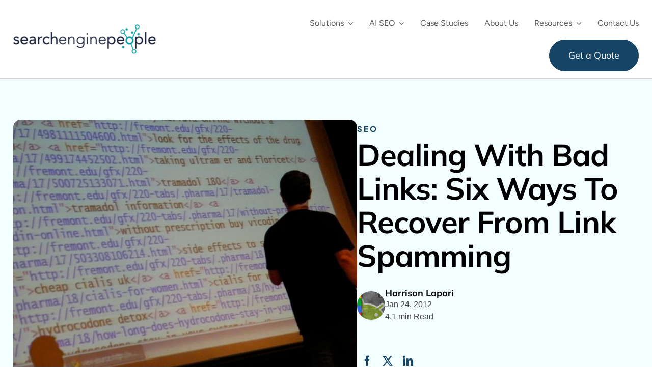

--- FILE ---
content_type: text/html; charset=UTF-8
request_url: https://www.searchenginepeople.com/blog/link-spam-recovery.html
body_size: 62558
content:
<!DOCTYPE html>
<html class="avada-html-layout-wide avada-html-header-position-top avada-is-100-percent-template" lang="en-US">
<head>
<meta http-equiv="X-UA-Compatible" content="IE=edge" />
<meta http-equiv="Content-Type" content="text/html; charset=utf-8"/>
<meta name="viewport" content="width=device-width, initial-scale=1" />
<meta name='robots' content='index, follow, max-image-preview:large, max-snippet:-1, max-video-preview:-1' />
<style>img:is([sizes="auto" i], [sizes^="auto," i]) { contain-intrinsic-size: 3000px 1500px }</style>
<meta name="keywords" content="seo toronto, seo, seo agency">
<!-- Google Tag Manager -->
<script>(function(w,d,s,l,i){w[l]=w[l]||[];w[l].push({'gtm.start':
new Date().getTime(),event:'gtm.js'});var f=d.getElementsByTagName(s)[0],
j=d.createElement(s),dl=l!='dataLayer'?'&l='+l:'';j.async=true;j.src=
'https://www.googletagmanager.com/gtm.js?id='+i+dl;f.parentNode.insertBefore(j,f);
})(window,document,'script','dataLayer','GTM-WMLST');</script>
<!-- End Google Tag Manager -->
<!-- Start VWO Async SmartCode -->
<link rel="preconnect" href="https://dev.visualwebsiteoptimizer.com" />
<!-- End VWO Async SmartCode -->
<!-- This site is optimized with the Yoast SEO plugin v24.5 - https://yoast.com/wordpress/plugins/seo/ -->
<title>Dealing With Bad Links: Six Ways To Recover From Link Spamming</title>
<meta name="description" content="Dealing with bad links and building your site back from this incident can be frustrating and sometimes time-consuming, but there are six effective methods you can use to overcome bad links and get your website back on the right track" />
<link rel="canonical" href="https://www.searchenginepeople.com/blog/link-spam-recovery.html" />
<meta property="og:locale" content="en_US" />
<meta property="og:type" content="article" />
<meta property="og:title" content="Dealing With Bad Links: Six Ways To Recover From Link Spamming" />
<meta property="og:description" content="Dealing with bad links and building your site back from this incident can be frustrating and sometimes time-consuming, but there are six effective methods you can use to overcome bad links and get your website back on the right track" />
<meta property="og:url" content="https://www.searchenginepeople.com/blog/link-spam-recovery.html" />
<meta property="og:site_name" content="Search Engine People" />
<meta property="article:published_time" content="2012-01-24T14:25:42+00:00" />
<meta property="article:modified_time" content="2014-04-22T16:05:49+00:00" />
<meta property="og:image" content="https://www.searchenginepeople.com/wp-content/uploads/2012/01/link-spam.jpg" />
<meta property="og:image:width" content="640" />
<meta property="og:image:height" content="480" />
<meta property="og:image:type" content="image/jpeg" />
<meta name="author" content="Harrison Lapari" />
<meta name="twitter:card" content="summary_large_image" />
<meta name="twitter:creator" content="@senginepeople" />
<meta name="twitter:site" content="@senginepeople" />
<meta name="twitter:label1" content="Written by" />
<meta name="twitter:data1" content="Harrison Lapari" />
<meta name="twitter:label2" content="Est. reading time" />
<meta name="twitter:data2" content="4 minutes" />
<script type="application/ld+json" class="yoast-schema-graph">{"@context":"https://schema.org","@graph":[{"@type":"WebPage","@id":"https://www.searchenginepeople.com/blog/link-spam-recovery.html","url":"https://www.searchenginepeople.com/blog/link-spam-recovery.html","name":"Dealing With Bad Links: Six Ways To Recover From Link Spamming","isPartOf":{"@id":"https://www.searchenginepeople.com/#website"},"primaryImageOfPage":{"@id":"https://www.searchenginepeople.com/blog/link-spam-recovery.html#primaryimage"},"image":{"@id":"https://www.searchenginepeople.com/blog/link-spam-recovery.html#primaryimage"},"thumbnailUrl":"https://www.searchenginepeople.com/wp-content/uploads/2012/01/link-spam.jpg","datePublished":"2012-01-24T14:25:42+00:00","dateModified":"2014-04-22T16:05:49+00:00","author":{"@id":"https://www.searchenginepeople.com/#/schema/person/ffde8ee79590c6b519aa0058d9caed8f"},"description":"Dealing with bad links and building your site back from this incident can be frustrating and sometimes time-consuming, but there are six effective methods you can use to overcome bad links and get your website back on the right track","breadcrumb":{"@id":"https://www.searchenginepeople.com/blog/link-spam-recovery.html#breadcrumb"},"inLanguage":"en-US","potentialAction":[{"@type":"ReadAction","target":["https://www.searchenginepeople.com/blog/link-spam-recovery.html"]}]},{"@type":"ImageObject","inLanguage":"en-US","@id":"https://www.searchenginepeople.com/blog/link-spam-recovery.html#primaryimage","url":"https://www.searchenginepeople.com/wp-content/uploads/2012/01/link-spam.jpg","contentUrl":"https://www.searchenginepeople.com/wp-content/uploads/2012/01/link-spam.jpg","width":"640","height":"480"},{"@type":"BreadcrumbList","@id":"https://www.searchenginepeople.com/blog/link-spam-recovery.html#breadcrumb","itemListElement":[{"@type":"ListItem","position":1,"name":"Home","item":"https://www.searchenginepeople.com/"},{"@type":"ListItem","position":2,"name":"Dealing With Bad Links: Six Ways To Recover From Link Spamming"}]},{"@type":"WebSite","@id":"https://www.searchenginepeople.com/#website","url":"https://www.searchenginepeople.com/","name":"Search Engine People","description":"Canada&#039;s Search and Social Media Authority","potentialAction":[{"@type":"SearchAction","target":{"@type":"EntryPoint","urlTemplate":"https://www.searchenginepeople.com/?s={search_term_string}"},"query-input":{"@type":"PropertyValueSpecification","valueRequired":true,"valueName":"search_term_string"}}],"inLanguage":"en-US"},{"@type":"Person","@id":"https://www.searchenginepeople.com/#/schema/person/ffde8ee79590c6b519aa0058d9caed8f","name":"Harrison Lapari","image":{"@type":"ImageObject","inLanguage":"en-US","@id":"https://www.searchenginepeople.com/#/schema/person/image/","url":"https://secure.gravatar.com/avatar/2269ff0cdded6c147b3e2c99db134efa?s=96&d=blank&r=g","contentUrl":"https://secure.gravatar.com/avatar/2269ff0cdded6c147b3e2c99db134efa?s=96&d=blank&r=g","caption":"Harrison Lapari"},"description":"Harrison works as an Organic Search Marketing Specialist in the insurance industry. In the past, he has worked as a freelance consultant, working with clients in developing eCommerce sites in the industries of home appliances and accessories and fashion.","sameAs":["http://www.bonsaitreegardener.net/"],"url":"https://www.searchenginepeople.com/blog/author/harrisonlapari"}]}</script>
<!-- / Yoast SEO plugin. -->
<link rel='dns-prefetch' href='//cdnjs.cloudflare.com' />
<link rel="alternate" type="application/rss+xml" title="Search Engine People &raquo; Feed" href="https://www.searchenginepeople.com/feed" />
<link rel="alternate" type="application/rss+xml" title="Search Engine People &raquo; Comments Feed" href="https://www.searchenginepeople.com/comments/feed" />
<link rel="shortcut icon" href="https://www.searchenginepeople.com/wp-content/uploads/2015/08/favicon.png" type="image/x-icon" />
<link rel="alternate" type="application/rss+xml" title="Search Engine People &raquo; Dealing With Bad Links: Six Ways To Recover From Link Spamming Comments Feed" href="https://www.searchenginepeople.com/blog/link-spam-recovery.html/feed" />
<style id='safe-svg-svg-icon-style-inline-css' type='text/css'>
.safe-svg-cover{text-align:center}.safe-svg-cover .safe-svg-inside{display:inline-block;max-width:100%}.safe-svg-cover svg{height:100%;max-height:100%;max-width:100%;width:100%}
</style>
<style>.tm-tweet-clear {
zoom: 1;
}
.tm-tweet-clear:after {
display: block;
visibility: hidden;
height: 0;
clear: both;
content: ".";
}
.tm-click-to-tweet {
display: block;
background-color: #fff;
margin: 0;
padding: 0;
position: relative;
border: 1px solid #dddddd;
-moz-border-radius: 4px;
border-radius: 4px;
padding: 15px 30px;
margin: 15px 0px;
zoom: 1;
}
.tm-click-to-tweet .clearfix {
zoom: 1;
}
.tm-click-to-tweet .clearfix:after {
display: block;
visibility: hidden;
height: 0;
clear: both;
content: ".";
}
.tm-click-to-tweet .clear {
clear: both;
}
.tm-click-to-tweet .f-left {
float: left;
display: inline-block;
position: relative;
}
.tm-click-to-tweet .f-right {
float: right;
display: inline-block;
position: relative;
}
.tm-click-to-tweet .list-reset {
list-style: none;
margin: 0;
padding: 0;
}
.tm-click-to-tweet .list-reset li {
list-style: none;
margin: 0;
padding: 0;
}
.tm-click-to-tweet .list-float {
zoom: 1;
}
.tm-click-to-tweet .list-float:after {
display: block;
visibility: hidden;
height: 0;
clear: both;
content: ".";
}
.tm-click-to-tweet .list-float li {
float: left;
display: inline-block;
}
.tm-click-to-tweet .kill-box-shadow {
box-shadow: none;
-webkit-box-shadow: none;
-moz-box-shadow: none;
}
.tm-click-to-tweet .alignright {
float: right;
margin-bottom: 10px;
margin-left: 10px;
text-align: right;
}
.tm-click-to-tweet .alignleft {
float: left;
margin-bottom: 10px;
margin-right: 10px;
text-align: right;
}
.tm-click-to-tweet:after {
content: ".";
display: block;
clear: both;
visibility: hidden;
line-height: 0;
height: 0;
}
.tm-click-to-tweet .tm-ctt-reset {
margin: 0;
padding: 0;
position: relative;
}
.tm-click-to-tweet:after {
display: block;
visibility: hidden;
height: 0;
clear: both;
content: ".";
}
.tm-click-to-tweet a {
text-decoration: none;
text-transform: none;
}
.tm-click-to-tweet a:hover {
text-decoration: none;
}
.tm-click-to-tweet .tm-ctt-text {
margin: 0;
padding: 0;
position: relative;
margin-bottom: 10px;
word-wrap: break-word;
}
.tm-click-to-tweet .tm-ctt-text a {
margin: 0;
padding: 0;
position: relative;
color: #999999;
font-size: 24px;
line-height: 140%;
text-transform: none;
letter-spacing: 0.05em;
font-weight: 100;
text-decoration: none;
text-transform: none;
}
.tm-click-to-tweet .tm-ctt-text a:hover {
text-decoration: none;
color: #666666;
}
.tm-click-to-tweet a.tm-ctt-btn {
margin: 0;
padding: 0;
position: relative;
display: block;
text-transform: uppercase;
font-family: "Helvetica Neue", Helvetica, Arial, sans-serif;
font-size: 12px;
font-weight: bold;
line-height: 100%;
color: #999999;
float: right;
padding-right: 24px;
text-decoration: none;
background: transparent url(//www.searchenginepeople.com/wp-content/plugins/click-to-tweet-by-todaymade/assets/img/twitter-little-bird.png) no-repeat right top;
}
.tm-click-to-tweet a.tm-ctt-btn:hover {
text-decoration: none;
color: #666666;
text-transform: uppercase;
}
.tm-click-to-tweet .tm-powered-by {
font-size: 10px;
color: #999999;
}
.tm-click-to-tweet .tm-powered-by a {
font-size: 10px;
color: #999999 !important;
}
.tm-click-to-tweet .tm-powered-by a:hover {
color: #999999 !important;
text-decoration: underline !important;
}</style>
<link rel='stylesheet' id='font-awesome-css' href='https://cdnjs.cloudflare.com/ajax/libs/font-awesome/6.0.0-beta3/css/all.min.css' type='text/css' media='all' />
<style>.sim-listing-wrap {
margin-bottom: 20px;
}
.sim-listing {
--imgwidth: 35%;
position: relative;
border: 1px solid rgba(0, 0, 0, 0.2);
display: flex;
justify-content: space-between;
}
.sim-wrapper {
max-width: 1240px;
width: 100%;
margin: 0 auto;
padding: 0 20px;
}
.sim-listing-info {
padding: 10px 50px 10px 20px;
}
.sim-listing-info .sim-listing-heading {
font-weight: 600;
font-size: 25px;
line-height: 1.2;
margin-bottom: 4px;
}
.sim-listing-info .sim-listing-heading a {
color: inherit;
text-decoration: none;
}
.sim-listing-details {
display: flex;
margin-left: auto;
width: calc(100% - var(--imgwidth));
flex-direction: column;
border-left: 1px solid rgba(0, 0, 0, 0.2);
}
.sim-listing-info h3 a:hover {
text-decoration: underline;
}
.sim-listing-description {
font-weight: 400;
margin-top: 0;
font-size: 14px;
}
.sim-listing-rating .fa-star-half-stroke,
.sim-listing-rating .fa-star:not(.fa-regular) {
color: #ef9c07;
}
.sim-listing-rating {
display: flex;
flex-wrap: wrap;
list-style: none;
padding-left: 0;
align-items: center;
gap: 8px 5px;
}
.sim-listing-rating .sim-listing-years,
.sim-listing-rating .sim-listing-rating-item {
font-size: 15px;
}
.sim-listing-rating .sim-listing-rating-item:first-child {
font-size: 14px;
}
.sim-listing-rating a.text-muted .ratingCountNumber {
font-weight: 700;
}
.sim-listing-years .sim-business-number {
font-weight: 700;
}
.sim-listing-rating a.text-muted {
font-size: 14px;
color: inherit;
text-decoration: none;
display: flex;
gap: 4px;
}
.sim-listing-years .sim-listing-years-heading {
font-size: 14px;
margin: 0;
}
.btn-visit-website {
display: flex;
margin: 0;
}
.btn-visit-website a {
font-family: montserrat,sans-serif;
transition: 0.3s;
text-transform: uppercase;
text-decoration: none !important;
color: #fff !important;
padding: 5px 13px;
font-weight: 400;
background: #000;
display: inline-flex;
color: #fff;
border-radius: 7px; font-size: 11px;
letter-spacing: 2px;
}
.sim-listing-address-seo {
display: flex;
border-top: 1px solid rgba(0, 0, 0, 0.2);
padding: 10px 0;
}
.sim-listing-address .sim-listing-address-item {
display: flex;
gap: 10px;
}
.sim-listing-address .sim-listing-address-item a:hover {
text-decoration: underline;
}
.sim-listing-address .sim-listing-address-item a {
color: inherit;
text-decoration: none;
line-height: 1;
}
.sim-listing-address .sim-listing-address-item>span {
width: 13px;
}
.sim-listing-seo-performance .sim-listing-seo-performance-header,
.sim-listing-address .sim-listing-address-header {
margin: 0 0 5px 0;
font-size: 18px;
line-height: 1.2;
font-weight: 600;
}
.trustworthy {
position: absolute;
top: -5px;
right: -5px;
width: 100px;
display: flex;
}
.sim-listing-address .sim-listing-address-item {
margin-top: 0;
margin-bottom: 5px;
font-size: 14px;
font-weight: 400;
}
.sim-listing-seo-performance {
border-left: 1px solid rgba(0, 0, 0, 0.2);
}
.sim-listing-seo-performance,
.sim-listing-address {
padding: 0 20px;
}
.sim-listing-address .sim-listing-address-item {
margin-top: 0;
}
.sim-listing-seo-performance .sim-listing-seo-performance-item {
margin-top: 0;
margin-bottom: 5px;
font-size: 14px;
line-height: 1.2;
font-weight: 400;
}
.sim-listing-image {
position: relative;
width: var(--imgwidth); overflow: hidden; }
.sim-listing-image a {  }
.sim-listing-image:hover a img { opacity: 0.5;
}
.sim-listing-image a img {
object-fit: cover; transition: 0.3s;
width: 100%;
} .btn-visit-website a:hover {
background-color: #333;
}
.sim-pagination a {
color: inherit;
text-decoration: none !important;
}
.sim-pagination span.current,
.sim-pagination span:hover,
.sim-pagination a:hover {
background-color: #333;
color: #fff;
}
.sim-pagination span,
.sim-pagination a {
transition: 0.3s;
text-decoration: none;
color: inherit;
padding: 10px 20px;
font-size: 16px;
font-weight: 400;
letter-spacing: 2px;
background: #000;
display: inline-flex;
color: #fff;
text-transform: uppercase;
}
@media (max-width: 991px) {
.sim-listing {
flex-direction: column;
}
.sim-listing-image {
width: 100%;
}
.sim-listing-details {
border-left: none;
width: 100%;
border-top: 1px solid rgba(0, 0, 0, 0.2);
}
}
@media (max-width: 450px) {
.sim-listing-address-seo {
flex-direction: column;
padding: 0 20px;
}
.sim-listing-seo-performance {
border-left: none;
border-top: 1px solid rgba(0, 0, 0, 0.2);
}
.sim-listing-seo-performance,
.sim-listing-address {
padding: 20px 0;
}
}
.sim-state-title {
text-align: center;
font-size: 2rem;
font-weight: 600;
margin-bottom: 10px;
}
.sim-state-description {
text-align: center;
margin-bottom: 30px;
max-width: 870px;
margin-left: auto;
margin-right: auto;
}
.sim-listing-cta {
display: flex;
margin-left: auto;
}</style>
<style></style>
<link rel='stylesheet' id='fusion-dynamic-css-css' href='//www.searchenginepeople.com/wp-content/cache/wpfc-minified/d36o2ihw/13b1.css' type='text/css' media='all' />
<!--n2css--><!--n2js-->
<link rel="https://api.w.org/" href="https://www.searchenginepeople.com/wp-json/" /><link rel="alternate" title="JSON" type="application/json" href="https://www.searchenginepeople.com/wp-json/wp/v2/posts/23795" /><link rel="EditURI" type="application/rsd+xml" title="RSD" href="https://www.searchenginepeople.com/xmlrpc.php?rsd" />
<link rel='shortlink' href='https://www.searchenginepeople.com/?p=23795' />
<link rel="alternate" title="oEmbed (JSON)" type="application/json+oembed" href="https://www.searchenginepeople.com/wp-json/oembed/1.0/embed?url=https%3A%2F%2Fwww.searchenginepeople.com%2Fblog%2Flink-spam-recovery.html" />
<link rel="alternate" title="oEmbed (XML)" type="text/xml+oembed" href="https://www.searchenginepeople.com/wp-json/oembed/1.0/embed?url=https%3A%2F%2Fwww.searchenginepeople.com%2Fblog%2Flink-spam-recovery.html&#038;format=xml" />
<!-- start Simple Custom CSS and JS -->
<style type="text/css">
.gm-data-drive-parag p {
max-width: 400px;
width: 100%;
}
.gm-data-driven .heading-link {
display: flex !important;
flex-direction: column;
gap: 10px;
}
.gm-mob-opt-sec h2 {
max-width: 510px;
width: 100%;
}
.gm-mob-opt-sec p {
max-width: 500px;
width: 100%;
}
.gm-real-sec .fusion-text {
max-width: 475px;
width: 100%;
}
.gm-icon-container-wrapper, .gm-icon-container-wrapper-reverse {
display: flex;
gap: 80px;
margin-bottom: 70px;
}
.gm-icon-container img, .gm-icon-container-reverse img {
max-width: 90px;
max-height: 40px;
object-fit: contain;
}
.gm-icon-container {
display: flex;
gap: 80px;
animation: slideLoop 40s linear infinite;
}
@keyframes slideLoop {
0% { transform: translateX(-10%); }
100% { transform: translateX(-112.6%); }
}
.gm-icon-container-reverse {
display: flex;
gap: 80px;
animation: reverseslideLoop 40s linear infinite;
}
@keyframes reverseslideLoop {
100% { transform: translateX(-10%); }
0% { transform: translateX(-112.6%); }
}
.gm-size-sec h2 {
max-width: 650px;
width: 100%;
margin: auto !important;
}
.gm-abs-img {
position: absolute;
top: -25px;
right: 0;
}
.gm-overflow-hidden {
overflow: hidden;
}
.gm-list-map ul {
margin: 0;
}
.gm-list-map li::marker {
color: #119DA4;
font-size: 30px;
position: relative !important;
}
@media only screen and (max-width: 1024px) {
.gm-unlock-col .gm-heading-two h2 {
font-size: 28px !important;
}
}
@media only screen and (max-width: 767px) {
.gm-mob-opt-sec p {
margin: 15px auto;
}
.gm-unlock-col h2 {
margin-bottom: 30px !important;
}
.gm-unlock-col .gm-heading-two h2 {
font-size: 24px !important;
}
}</style>
<!-- end Simple Custom CSS and JS -->
<!-- start Simple Custom CSS and JS -->
<style type="text/css">
.gm-team .fusion-social-networks {
border: 1px solid #119DA4;
width: 40px;
height: 40px;
display: flex;
align-items: center;
justify-content: center;
border-radius: 100px;
}
.gm-team .fusion-linkedin {
margin: 0 !important;
background: #164465;
width: 20px;
height: 20px;
display: flex;
justify-content: center;
align-items: center;
padding: 9px;
border-radius: 2px;
}
.gm-team .fusion-social-network-icon:before {
color: #fff;
font-size: 12px;
}
.gm-team-template .fusion-builder-row {
margin: 0 4% !important;
}
.gm-team .fusion-social-networks:hover {
background: #119DA4;
}
.gm-team .fusion-social-networks:hover .fusion-linkedin {
background: #119DA4;
}
.gm-leadership-section p {
max-width: 680px;
}
.gm-remove-space .fusion-builder-row {
padding-left: 2% !important;
padding-right: 2% !important;
}
.gm-remove-space .fusion-column-wrapper {
overflow: visible;
}
.gm-cosmo-img {
max-width: 421px;
width: 100%;
position: relative;
top: -40px;
left: -50px;
}
.gm-levitt-img {
position: relative;
bottom: -48px;
left: 20%;
}
.gm-focus-section p {
max-width: 480px;
}
.gm-margin-bottom {
margin-bottom: 30px;
}
@media only screen and (max-width: 1200px) {
.gm-levitt-img {
left: 13%;
}
}
@media only screen and (max-width: 1024px) {
.gm-team h3 {
font-size: 28px !important;
}
.gm-leadership-section h1 {
font-size: 60px !important;
}
.gm-center-content .fusion-column-wrapper div {
width: 100%;
place-items: center;
}
.gm-fullwidth-btn {
width: 90%;
margin-bottom: 15px !important;
margin-right: 0 !important;
}
.gm-center-content .fusion-column-wrapper div {
width: 100%;
place-items: center;
text-align: center;
}
.gm-focus-section h2 {
font-size: 37px !important;
max-width: 500px;
}
.gm-remove-space::before {
content: "";
position: absolute;
top: 0;
left: 0;
width: 100%;
height: 250px;
background-color: #164465;
clip-path: ellipse(70% 50% at 50% 0%);
pointer-events: none;
}
}
@media only screen and (max-width: 767px) {
.gm-team h3 {
font-size: 25px !important;
}
.gm-team-template {
padding-right: 20px !important;
padding-left: 20px !important;
}
.gm-leadership-section h1 {
font-size: 50px !important;
}
.gm-focus-section h2 {
font-size: 32px !important;
}
}
@media only screen and (max-width: 767px) {
.gm-mobile-img {
max-width: 90%;
}
}</style>
<!-- end Simple Custom CSS and JS -->
<!-- start Simple Custom CSS and JS -->
<!-- end Simple Custom CSS and JS -->
<style>
.tweetable{padding-left:5px;padding-right:23px;padding-top:3px;padding-bottom:3px;background-image:url(https://www.searchenginepeople.com/wp-content/plugins//sep-plugins/bird.png);background-color:#e9ebe4;background-position-x:right;background-position-y:6px;background-repeat:no-repeat;border-top-left-radius:3px;border-top-right-radius:3px;border-bottom-left-radius:3px;border-bottom-right-radius:3px;color:#000;text-decoration:none;background-position:right 6px;}.tweetable:hover{background-color:#e2f1f9;background-position-x:right;background-position-y:-23px;background-position:right -23px;}
.sharebuttons {display: none; position: absolute; top: -30px; left: 0px; z-index: 101;  width: 55px; background: #0099C1; color: none; border-radius: 3px; height: 20px; padding: 5px; text-align: center; font-family: 'helvetica neue', helvetica, arial, sans-serif; font-size: 14px; font-weight: bold; }
.sharebuttons a { color: none; background: #0099C1; border: 0; }
.sharebuttons a:hover { color: none; background: #0099C1; border: 0; }
.sharebuttons span.brand a {font-size: 10px; color: none; text-decoration:none; display: block; padding: 0 0 0 25px; margin: 0; border: none; height: 12px; }
</style>
<style type="text/css" id="css-fb-visibility">@media screen and (max-width: 767px){.fusion-no-small-visibility{display:none !important;}body .sm-text-align-center{text-align:center !important;}body .sm-text-align-left{text-align:left !important;}body .sm-text-align-right{text-align:right !important;}body .sm-flex-align-center{justify-content:center !important;}body .sm-flex-align-flex-start{justify-content:flex-start !important;}body .sm-flex-align-flex-end{justify-content:flex-end !important;}body .sm-mx-auto{margin-left:auto !important;margin-right:auto !important;}body .sm-ml-auto{margin-left:auto !important;}body .sm-mr-auto{margin-right:auto !important;}body .fusion-absolute-position-small{position:absolute;top:auto;width:100%;}.awb-sticky.awb-sticky-small{ position: sticky; top: var(--awb-sticky-offset,0); }}@media screen and (min-width: 768px) and (max-width: 1024px){.fusion-no-medium-visibility{display:none !important;}body .md-text-align-center{text-align:center !important;}body .md-text-align-left{text-align:left !important;}body .md-text-align-right{text-align:right !important;}body .md-flex-align-center{justify-content:center !important;}body .md-flex-align-flex-start{justify-content:flex-start !important;}body .md-flex-align-flex-end{justify-content:flex-end !important;}body .md-mx-auto{margin-left:auto !important;margin-right:auto !important;}body .md-ml-auto{margin-left:auto !important;}body .md-mr-auto{margin-right:auto !important;}body .fusion-absolute-position-medium{position:absolute;top:auto;width:100%;}.awb-sticky.awb-sticky-medium{ position: sticky; top: var(--awb-sticky-offset,0); }}@media screen and (min-width: 1025px){.fusion-no-large-visibility{display:none !important;}body .lg-text-align-center{text-align:center !important;}body .lg-text-align-left{text-align:left !important;}body .lg-text-align-right{text-align:right !important;}body .lg-flex-align-center{justify-content:center !important;}body .lg-flex-align-flex-start{justify-content:flex-start !important;}body .lg-flex-align-flex-end{justify-content:flex-end !important;}body .lg-mx-auto{margin-left:auto !important;margin-right:auto !important;}body .lg-ml-auto{margin-left:auto !important;}body .lg-mr-auto{margin-right:auto !important;}body .fusion-absolute-position-large{position:absolute;top:auto;width:100%;}.awb-sticky.awb-sticky-large{ position: sticky; top: var(--awb-sticky-offset,0); }}</style><style type="text/css" media="all">
/* <![CDATA[ */
@import url("https://www.searchenginepeople.com/wp-content/plugins/wp-table-reloaded/css/plugin.css?ver=1.9.4");
@import url("https://www.searchenginepeople.com/wp-content/plugins/wp-table-reloaded/css/tablesorter.css?ver=1.9.4");
.wp-table-reloaded {width:80%;}
/* Global CSS definitions for WP-Table Reloaded
inspired by "blue" theme of TableSorter 2.0 Plugin */
/* on how to change column widths, see below */
/* general table styles */
table.wp-table-reloaded {
font-family:arial;
background-color: #CDCDCD;
margin:10px 0pt 15px;
font-size: 8pt;
width: 100%;
text-align: left;
}
/* Styles for the tablehead (<th>) (if enabled) */
table.wp-table-reloaded thead tr th, table.wp-table-reloaded tfoot tr th {
background-color: #e6EEEE;
border: 1px solid #FFF;
font-size: 8pt;
padding: 4px;
color:black;
}
table.wp-table-reloaded thead tr .header {
background-image: url(/wp-content/plugins/wp-table-reloaded/img/bg.gif);
background-repeat: no-repeat;
background-position: center right;
cursor: pointer;
}
table.wp-table-reloaded tbody td {
color: #3D3D3D;
padding: 4px;
background-color: #FFF;
vertical-align: top;
}
/* Styles for alternating row colors (if enabled) */
table.wp-table-reloaded tbody tr.even td {
background-color:#FFFFFF;
}
table.wp-table-reloaded tbody tr.odd td {
background-color:#F0F0F6;
}
/**************************************/
/* how to change column widths :
you can access a column with its CSS-class
(that is ".column-" plus the number of the column)
use table.wp-table-reloaded to do your change for every table, or use
table.wp-table-reloaded-id-<id> for just a single table (with ID <id>)
example: this changes the width of the third column of table ID 5 to 25px:
table.wp-table-reloaded-id-5 .column-3
{
width: 25px;
}
*/
/* Styles for the sorting (if Tablesorter is enabled) */
table.wp-table-reloaded thead tr .headerSortUp {
background-image: url(/wp-content/plugins/wp-table-reloaded/img/asc.gif);
}
table.wp-table-reloaded thead tr .headerSortDown {
background-image: url(/wp-content/plugins/wp-table-reloaded/img/desc.gif);
}
table.wp-table-reloaded thead tr .headerSortDown, table.wp-table-reloaded thead tr .headerSortUp {
background-color: #8dbdd8;
}
/* Style for the Table Name (in <h2>-Tag) (if printed above the table) */
h2.wp-table-reloaded-table-name {
font-size: 16px;	
}
/* Style for the Table Description (if printed under the table) */
span.wp-table-reloaded-table-description {
font-size: 10px;	
}
/* ]]> */
</style><noscript><style>.lazyload[data-src]{display:none !important;}</style></noscript><style>.lazyload{background-image:none !important;}.lazyload:before{background-image:none !important;}</style><meta name="generator" content="Powered by Slider Revolution 6.7.23 - responsive, Mobile-Friendly Slider Plugin for WordPress with comfortable drag and drop interface." />
<style type="text/css" id="wp-custom-css">
.footer-logo img {
width: auto;
max-height: 45px;
height: auto;
}
/* MOBILE HEADER PHONE */
#mobile-phone .phoneiconmobile {
font-size: 0;
display: inline-block;
overflow: hidden;
padding: 3px;
}
#mobile-phone .phoneiconmobile:before {
font-size: 20px;
color: #333;
}
#mobile-phone a:hover, #mobile-phone a:visited {
color: #333;
/* 	display: inherit; */
}
/* EXPANDABLE FOOTER MENUS */
#locations-menu, #industries-menu, #cms-menu, #guides-menu {
overflow: hidden;
margin-bottom: 0;
}
@media(max-width:767px){
#locations-menu, #industries-menu, #cms-menu, #guides-menu {
margin-bottom: 0 !important;
}
}
/* MASTHEAD MARGIN AROUND H1 */
@media(max-width:767px){
#masthead .gm-width-short {
padding-left: 0;
padding-right: 0;
margin-left: 0;
margin-right: 0;
}
}
/* FOOTER MENU FIXES */
#locations-menu, #menu-locations {
min-height: 0;
}
#post-footer-links nav li.divider {
display: block;
max-width: 100%;
width: 100%;
clear: both;
float: none;
margin-bottom: 0;
}
@media(max-width:767px){
#post-footer-links h4 {
text-align: center;
}
}
@media(min-width:1024px){
#post-footer-links nav li {
width: 20%;
text-align: left !important;
max-width: 320px;
min-width: 180px;
}
#post-footer-links nav li a, #post-footer-links nav li .menu-text {
text-align: left !important;
display: block;
--background: red;
}
}
/* END FOOTER MENU */
/* SEMRUSH BACKLINKS PAGE*/
.sep-semrush-card * {
font-family: "Mulish" !important;
font-style: normal !important;
}
.sep-semrush-card h3 {
/* 	color: #121212 !important; */
color: #119da4 !important;
font-weight: 600 !important;
}
.sep-semrush-card h3 span {
color: #444 !important;
font-weight: 400 !important;
}
.sep-semrush-card, .sep-semrush-card p, .sep-semrush-grid div {
color: #444 !important;
}
.sep-semrush-card .sep-semrush-grid > div > div:first-child {
font-size: 16px !important;
}
.sep-semrush-card > p:last-child
{
--color: red !important;
margin-top: 30px !important;
margin-bottom: 0 !important;
font-size: 14px !important;
}
#sep-semrush-form input, #sep-semrush-form select {
height: 40px !important;
border-radius: 8px;
border: 1px solid #B8B8B8 !important;
background: #FFF;
padding: 10px;
color: #595959;
}
#sep-semrush-form .button.button-primary {
font-size: 18px;
font-family: "Mulish";
box-shadow: none;
background: #fff;
color: rgb(22, 68, 101);
font-weight: 500;
border: 1px solid #164465;
border-radius: 49px;
padding: 10px 30px;
}
#sep-semrush-form .button.button-primary:hover {
border-color: #119da4;
color: #119da4 !important;
transition: 300ms ease;
cursor: pointer;
}
/* END SEMRUSH BACKLINKS PAGE*/
.single-post table.bordered td, .single-post table td {
border: 1px solid #efefef;
padding: 5px !important;
}
/*FRACTIONAL MARKETING */
.fractional-marketing.bg-cards.winning-clients .card .fusion-column-wrapper div:last-child {
margin-top: auto;
}
.fractional-marketing .star-row {
display: flex;
justify-content: center;
align-items: center;
gap: 4px;
}
.fractional-marketing .star {
width: 24px;
height: 24px;
fill: white;
}
.post-content .fractional-marketing h3, .project-content h3, .h3-dark h3 {
color: #121212;
}
.fractional.why-choose h3, .fractional-marketing * h3 {
margin-top: 0;
margin-bottom: 20px;
}
.fractional-marketing .fusion-li-item-content h3 {
margin-bottom: 10px;
}
.fractional-marketing.bg-cards.h3-small .fusion-text h3 {
color: #121212;
font-size: 18px;
}
.fractional-marketing .h3-gray h3 {
color: #444;
}
.text-center, .text-center * {
text-align: center;
}
.post-content p {
/* 	font-size: 16px;
line-height: 130%; */
/* 	color: #414141; */
font-family: "Mulish";
font-style: normal;
font-weight: 400;
}
.fractional-marketing .card p {
margin-bottom: 0;
}
.fractional-marketing .card {
background: white;
border-radius: var(--radius);
box-shadow: 0px 1px 6px -1px rgba(0, 0, 0, 0.2);
border-radius: 10px;
}
.track-record.stats.text-center.card {
padding: 40px 20px 25px;
}
.fractional-marketing.bg-cards.real-results .card {
padding: 25px 20px;
margin-right: 1%;
margin-left: 1%;
width: 23%;
}
.fractional-marketing .card.icon-teal svg {
display: block;
text-align: center;
vertical-align: middle;
margin: 0 auto 20px;
height: 48px;
width: 48px;
color: #119da4;
}
.fractional-marketing.bg-cards.winning-clients .card, .fractional-marketing.bg-cards.marketing-services .card {
padding: 25px 20px;
margin-right: 1.5%;
margin-left: 1.5%;
width: 30.333%;
margin-bottom: 40px;
}
@media(max-width:767px){
.fractional-marketing.bg-cards .card {
margin-right: 2%;
margin-left: 2%;
width: 46%;
}
}
@media(max-width:480px){
.post-content .fractional-marketing.bg-cards .card {
margin-right: 1%;
margin-left: 1%;
width: 98%;
}
}
/* END FRACTIONAL MARKETING */
.single-post .post table td {
padding: 0 1em 0.33em 0;
vertical-align: text-top;
}
.single-post .post table {
margin-bottom: 1.33em;
}
li#menu-item-94059 a.awb-menu__main-a.awb-menu__main-a_regular:after {
content: "\f107";
font-family: awb-icons;
line-height: 1;
padding-left: 8px;
color: #595959;
}
li#menu-item-94059:hover a.awb-menu__main-a.awb-menu__main-a_regular:after {
color: #119da4;
}
.gm-frame {
position: absolute;
width: 100%;
top: 50%;
left: 51%;
transform: translate(-50%, -50%);
}
.gm-video video {
height: 285px;
}
.gm-margin-bottom {
margin-bottom: 15px ! Important;
}
body,
html {
scroll-behavior: instant !important;
}
main#main #content .post-content .gm-large .fusion-builder-row {
max-width: 1312px !important;
}
.gm-max-width {
max-width: 100% !important;
background: linear-gradient(180deg, rgba(0, 0, 0, 0.80) 13.55%, rgba(0, 0, 0, 0.00) 151.44%)
}
.gm-strug .fusion-image-before-after-element {
border-radius: 20px;
}
.gm-bottom-space-con {
margin-bottom:50px!important;
}
/* FOR SEO PILLAGE PAGE */
@media(min-width:768px){
.mo-only {
display: none;
}
}
@media(max-width:767px){
#tableofcontents li {
font-size: 16px !important;
}
#tableofcontents .expandable ul:first-of-type {
margin-top: 0.66em;
}
#tableofcontents .expandable ul {
padding-left: 1.33em;
margin-bottom: 0;
}
#tableofcontents .expandable ul li {
padding-bottom: 7px;
}
.mo-toggle {
display: block;
}
.expandable .mo-toggle:after {
content: '▼';
padding-left: 1em;
float: right;
}
.expandable.expanded .mo-toggle:after {
content: '▲';
padding-left: 1em;
}
#tableofcontents .expandable {
border: 1px solid #aaa;
padding: 10px;
}
#tableofcontents .expandable p {
margin-bottom: 0;
}
}
@media (min-width:1024px){
#tableofcontents {
position: relative;
}
#tableofcontents.sticky > .fusion-column-wrapper {
width: inherit;
position: fixed;
max-width: 350px;
}
#tableofcontents .fusion-text {
position: relative;
white-space: wrap;
padding-right: 20px;
padding-bottom: 45px;
}
}
.cta-solid-blue {
width: 212px;
height: 51px;
padding: 12px 28px;
background: #102c45;
box-shadow: 0px 4px 15px rgba(0,0,0,.15);
border-radius: 106px;
border: 1px solid #102c45;
font-family: 'Mulish';
font-style: normal;
font-weight: 600;
font-size: 18px !important;
line-height: 119.5% !important;
letter-spacing: -.045em;
color: #fff !important;
cursor: pointer;
text-decoration: none !important;
display: inline-block;
}
/* CAREERS PAGES AND POSTINGS */
.career-content p, .career-content li {
color: #414141;
}
.career-content hr {
border-color: #f2f2f2;
}
.career-content p {
font-size: 18px;
line-height: 1.5em;
}
.career-content p a {
color: #119da4;
}
.career-content ul {
list-style: none;
padding-left: 1.66em;
margin-bottom: 30px;
}
.career-content li {
text-indent: -25px;
line-height: 1.33em;
margin-bottom: 7px;
}
.career-content li:before {
content: '';
display: inline-block;
background-image: url('https://www.searchenginepeople.com/wp-content/uploads/2025/05/green-check.svg');
height: 20px;
width: 24px;
background-size: 16px;
background-repeat: no-repeat;
background-position: left 5px;
}
.career-content h1, .career-content h2, .career-content h3, .career-content h4, .career-content h5 {
font-family: "Mulish", sans-serif !important;
}
.career-content h2, .career-content h3 {
margin-bottom: 20px;
}
.career-content h4, .career-content h5 {
margin-bottom: 20px;
}
.career-content h2, .career-content h3, .career-content h4, .career-content h5 {
color: #2a2a2a !important;
font-style: normal;
}
.career-content {
font-family: "Mulish", sans-serif;
}
/* TOGGLE ADDONS FOR PACKAGES WIP */
@media(max-width:767px){
.-addons.addons-heading {
cursor: pointer;
}
.-addons-heading h3 {
position: relative;
}
.-addons-heading h3:after {
content: '+';
color: #fff;
display: inline-block;
position: absolute;
top: 7px;
left: initial;
margin-left: 15px;
height: 22px;
width: 22px;
font-size: 20px;
line-height: 18px;
background-color: #119da4;
border-radius: 100%;
}
}
/* MISC FIXES and OVERRIDES */
#main #content #masthead > .fusion-builder-row {
max-width: 1200px !important;
}
@media (pointer: coarse), (hover: none) {
.definition[title] {
position: relative;
display: inline-flex;
justify-content: center;
}
.definition[title]:focus::after {
content: attr(title);
position: absolute;
top: 90%;
color: #000;
background-color: #fff;
border: 1px solid;
width: fit-content;
padding: 3px;
}
}
.definition {
border-bottom: 1px dotted;
}
.definition:hover {
cursor: pointer;
font-weight: 500;
transition: all 0.5sec ease;
text-shadow: 0 1px 1px rgba(0,0,0,0.2);
}
.fusion-social-networks-wrapper {
display: flex;
flex-wrap: wrap;
}
.fusion-social-networks-wrapper .fusion-rss {
order: -1;
}
.gm-arrow {
z-index: -1 !important;
bottom: 100px !important;
}
.gm-author-box .description a {
color: #fff;
/* 	display: block;
clear: both;
margin: 15px 0 0 0; */
}
.bg-cover {
background-size: cover;
}
@media(max-width:1024px) {
#content .h3-med h3 {
font-size: 30px !important;
}
}
.gm-blue-green,
#content .fusion-text.gm-blue-green *,
.fusion-title.gm-blue-green * {
color: #119da4 !important;
}
/* EN US PAGES */
#post-88066 {
background-color: #f2fffe;
}
/* SERVICES & SOLUTIONS */
#content h2 strong {
font-weight: 700;
}
.h3-small .fusion-text h3 {
font-family: "Mulish", sans-serif;
font-size: 16px;
font-weight: 600;
color: inherit;
}
#content .white-text *, .text-white *,
#solutions-packages .text-white *,
#content .text-white .fusion-text *,
#content .white-text h2,
#content .white-text h3,
#content .white-text h4 {
color: #fff;
}
.gm-home-case .awb-swiper-button {
display: none !important;
}
.gm-case-study-banner .post-card.swiper-slide {
height: -webkit-fit-content !important;
height: -moz-fit-content !important;
height: fit-content !important;
}
/* PACKAGES */
@media(min-width:1025px) {
#solutions-packages .basic-plan,
#solutions-packages .premium-plan {
margin-top: 40px;
}
#solutions-packages .packages-group {
min-height: 18em;
margin-bottom: 15px;
}
#solutions-packages .packages-group.hosting {
min-height: 20em;
margin-bottom: 15px;
}
}
#solutions-packages .plan>.fusion-column-wrapper {
border-top-left-radius: 12px;
border-top-right-radius: 12px;
box-shadow: 0px 3px 3px rgba(0, 0, 0, 0.15);
overflow: hidden;
}
#solutions-packages .top-tag {
position: absolute;
top: -1px;
width: 100%;
text-align: center;
}
#solutions-packages .top-tag p {
display: inline-block;
font-size: 14px;
padding: 0.5em 1em;
color: #000;
background-color: #fff;
border-bottom-left-radius: 8px;
border-bottom-right-radius: 8px;
border: 1px solid #efefef;
box-shadow: 0px 3px 6px rgba(0, 0, 0, 0.33);
}
#solutions-packages .plan .fusion-text {
font-size: 15px;
padding-left: 15px;
padding-right: 15px;
}
#solutions-packages .fusion-text p {
margin-bottom: 10px;
}
#solutions-packages .fusion-li-item {}
.plan .list-divider {
width: calc(100% - 30px);
max-width: calc(100% - 30px);
}
#solutions-packages .plan .list-divider .fusion-separator-border {
border-color: #efefef !important;
}
#solutions-packages .has-bg {
margin-bottom: 20px;
padding: 20px;
background-size: cover;
background-position: right top;
}
#solutions-packages .has-bg h2 {
font-size: 34px;
}
#solutions-packages .has-bg p {
margin-bottom: 0;
}
#solutions-packages .fusion-li-item-content {
margin-left: 32px;
}
#solutions-packages .fusion-li-item .icon-wrapper {
margin-top: 4px;
height: 20px;
width: 20px;
}
#solutions-packages .fusion-li-icon {
font-size: 12px;
}
#solutions-packages .plan h3.fusion-title-heading {}
#solutions-packages ul,
#solutions-packages ol {
padding-left: 15px;
padding-right: 15px;
}
#solutions-packages p,
#solutions-packages li {
color: rgb(65, 65, 65);
}
#solutions-packages h2 {
font-size: 28px;
line-height: 105%;
margin-bottom: 20px;
color: #000;
}
#solutions-packages .fusion-text h3 {
margin-top: 0;
margin-bottom: 0;
font-size: 20px;
}
#solutions-packages h3,
#solutions-packages h4 {
color: #333;
}
#solutions-packages .plan>.fusion-column-wrapper {
background-color: #fafafa;
padding-bottom: 10px;
}
#solutions-packages h2,
#solutions-packages h3,
#solutions-packages h4 {
font-family: "Mulish", sans-serif;
font-weight: 700;
}
#solutions-packages .has-bg h2 {
text-transform: uppercase;
font-weight: 900;
}
.basic-plan.fusion-layout-column,
.plus-plan.fusion-layout-column,
.premium-plan.fusion-layout-column {
padding-left: 10px;
padding-right: 10px;
}
#solutions-packages .plus-plan .has-bg {
padding-top: 60px;
}
#solutions-packages .plus-plan .has-bg {
background: url('/wp-content/uploads/2025/02/background-gray-blue-embellish.png') no-repeat scroll;
}
#solutions-packages .basic-plan .has-bg,
#solutions-packages .premium-plan .has-bg {
background: url('/wp-content/uploads/2025/02/background-teal-embellish.png') no-repeat scroll;
}
/* ACCORDION HEADING COLOR*/
.fusion-accordian .panel-title .fusion-toggle-heading {
color: #000;
}
/* ADD LOCATION PAGES IDS HERE */
.page-id-77302 main#main>.fusion-row,
.page-id-81988 main#main>.fusion-row,
.page-id-77239 main#main>.fusion-row,
.page-id-4220 main#main>.fusion-row,
.page-id-81507 main#main>.fusion-row,
.page-id-75844 main#main>.fusion-row {
max-width: 100%;
}
@media(min-width:1366px) {
main#main #content .post-content .fusion-builder-row.fusion-row {
max-width: 1170px !important;
}
}
@media(max-width:767px) {
.container {
width: auto;
max-width: 100%;
}
}
/* LEGACY ACF TEMPLATE FIXES */
.page-template-page-flexible div[class^="card-wrapper"] ul {
padding-left: 40px;
}
.page-template-page-flexible .mobile-col.mobile-text-align {
align-items: first-baseline;
}
.page-template-page-flexible .cta-solid-blue,
.page-template-page-flexible .cta-blue-bordered {
display: inline-block;
text-align: center;
white-space: nowrap;
height: auto;
}
.page-template-page-flexible *,
.page-template-page-flexible #content p,
.page-template-page-flexible #content li {
font-family: "Mulish", sans-serif;
}
.page-template-page-flexible .has-background {
background-size: cover;
}
.page-template-page-flexible .calculator-box {
height: auto;
padding: 0 30px 40px 30px;
}
.stack-top .alt-label {
display: inline-block;
}
.stack-top .top-input {
margin: 10px;
width: 131px;
height: 27px;
background: #f8f6f0;
box-shadow: 0px 4px 11px rgba(0, 0, 0, .15);
border-radius: 5px;
border: 1px solid #fff;
font-family: 'Mulish';
font-style: normal;
font-weight: 400;
font-size: 17px;
line-height: 150.5%;
color: #102c45;
padding: 6px;
}
.page-template-template-lawfirm-marketing main#main .fusion-row,
.page-template-page-flexible .wrapper {
max-width: 100% !important;
padding: 0 0 0 0 !important;
}
/* ARRANGE ADDED FOOTER LINKS */
#post-footer-links .bold a {
font-weight: 700;
}
#post-footer-links nav li {
padding: 0 15px 0 0;
margin: 0 0 15px;
}
.gm-winning-card .swiper-slide {
max-width: 400px !important;
}
@media (max-width: 767px) {
.fusion-footer .awb-menu__main-a {
position: relative;
display: inline-block;
z-index: +1;
}
#post-footer-links {
width: 100%;
}
#post-footer-links nav li.bold {
width: 100%;
}
#post-footer-links li a,
#post-footer-links li a span {
display: inline-block;
font-size: 15px;
}
#post-footer-links nav {
margin-bottom: 25px;
}
#post-footer-links nav li {
width: 50%;
display: block;
}
}
/* ACCOMMODATE LARGE VIEWPORT SCALING */
@media (min-width: 2560px) {
.fusion-flex-container .fusion-row .fusion-flex-column {
max-width: 1366px;
}
body {
font-size: 1.1rem;
/* Adjust font size if needed */
}
}
/* END SCALING FIXES */
#boxed-wrapper .fusion-page-title-bar .fusion-page-title-row h1 {
font-family: "Mulish";
font-style: normal;
font-weight: 700;
margin: 0;
font-size: 3em;
letter-spacing: -1px;
line-height: 103%;
margin-top: 30px;
margin-bottom: 30px;
}
@media(max-width:767px) {
#boxed-wrapper .fusion-page-title-bar .fusion-page-title-row h1 {
font-size: 1.5em;
}
}
.hidden {
display: none;
}
/* .gm-newsletter-form-wrapper .hs_firstname, .gm-newsletter-form-wrapper .hs_lastname {
display: none;
} */
.gm-related-post.gm-blog-arc .fusion-filters,
.gm-case-study-banner .awb-swiper-button {
display: none !important;
}
.fusion-column-wrapper {
margin: 0 !important;
}
.fusion-builder-row {
max-width: 1440px !important;
/*     margin: 0 !important; */
}
#boxed-wrapper .fusion-builder-row {
max-width: 100% !important;
}
#boxed-wrapper .gm-flex-row .fusion-builder-row {
max-width: 1400px !important;
}
#main {
padding: 0 !important;
}
#post-83119 {
background: #F2FFFE;
}
.gm-container-large-wrapper {
max-width: 1440px !important;
margin: auto !important;
}
.gm-default-col-width {
max-width: 1280px !important;
margin: auto !important;
}
.gm-sol-banner {
max-width: 1320px;
margin: auto;
}
.gm-pointer:hover {
cursor: pointer;
}
.gm-width-short {
max-width: 590px;
}
.gm-bold {
font-weight: 700;
font-style: normal;
}
.gm-space.large .fusion-column-wrapper {
gap: 30px;
}
.gm-flex-wrap.small .fusion-column-wrapper {
gap: 10px;
}
.gm-list .icon-wrapper.circle-yes {
width: 16px;
height: 16px;
margin: 0;
}
.gm-list .awb-icon-check {
font-size: 8px;
}
.gm-list .fusion-li-item-content {
margin-left: 8px !important;
font-family: 'Mulish';
}
.gm-list .fusion-li-item {
display: flex;
align-items: center;
padding: 0 !important;
}
.gm-text-short {
max-width: 600px;
width: 100%;
}
.gm-large-gap .fusion-column-wrapper {
gap: 70px !important;
}
.gm-regular-width {
max-width: 1440px;
width: 100%;
margin: auto !important;
}
.gm-container-regular {
max-width: 1140px;
width: 100%;
margin: auto;
}
.gm-solid {
max-width: 530px;
}
.gm-counter-wrapper .counter-box-content,
.gm-counter-wrapper .content-box-counter {
text-align: left;
}
.gm-counter-wrapper .counter-box-container {
padding: 0 !important;
}
.gm-counter-wrapper .display-counter {
font-family: 'Mulish' ';
font-weight: 500;
line-height: 110.5%;
letter-spacing: -0.257px
}
.gm-counter-wrapper .counter-box-content {
font-family: 'Figtree';
font-size: 24px;
font-weight: 700;
line-height: 120%;
}
.gm-bottom .fusion-counter-box {
border-top: 1px solid #B8B8B8;
padding-top: 50px;
margin-top: 50px;
}
.gm-counter-wrapper .fusion-counters-box {
display: flex;
}
.gm-counter-wrapper .fusion-counter-box:first-child {
margin-right: 40px;
}
.gm-testimonial .fusion-column-wrapper:after {
content: '';
position: absolute;
bottom: -60px;
left: 11.5%;
transform: translateX(-50%);
width: 0;
height: 0;
border-right: 120px solid transparent;
border-top: 60px solid #11959B;
}
.gm-btn-width {
max-width: 305px;
width: 100%;
}
.gm-smash .fusion-builder-row:nth-child(2) {
background: linear-gradient(105deg, #119DA4 75%, #11959B 75%);
border-radius: 230px 10px 10px 10px;
padding: 57px 40px 57px !important;
}
.gm-smash-img {
position: absolute;
bottom: -410px !important;
width: 100% !important;
left: -30px;
}
.gm-smash-img img {
max-width: 595px !important;
width: 100% !important;
}
.gm-larger {
width: 55%;
}
.gm-shorter {
width: 45%;
}
.gm-faq-toggle p {
max-width: 100%;
}
.gm-faq-toggle a {
flex-direction: row-reverse;
justify-content: space-between;
padding: 24px 20px !important;
}
.gm-faq-toggle .toggle-content {
padding: 0 20px 20px 20px !important;
}
.gm-faq-toggle .fusion-toggle-heading {
margin: 0 !important;
}
.gm-faq h2 {
max-width: 500px;
}
.gm-faq p {
max-width: 455px;
}
.gm-large-img img {
max-width: 1440px !important;
width: 100%;
}
.gm-proprietary h2,
.gm-proprietary p {
max-width: 520px;
margin: auto !important;
}
.gm-proprietary p {
margin-top: 32px !important;
margin-bottom: 40px !important;
}
.gm-faq .gm-content p {
margin-top: 24px;
margin-bottom: 32px;
}
.gm-smash p {
margin-bottom: 46px;
}
.gm-proof img {
max-width: 180px;
margin: auto !important;
}
.gm-proof .fusion-image-wrapper {
border: none;
}
.gm-proof .fusion-image-carousel {
max-width: 415px;
width: 100%;
margin: auto;
}
.gm-proof p {
margin-top: 24px;
margin-bottom: 32px !important;
}
.gm-proof h2,
.gm-proof p {
max-width: 560px;
}
.gm-performance h2,
.gm-performance .fusion-text {
max-width: 420px;
}
.gm-cards .fusion-column {
padding: 32px 32px 12px 32px;
border: 1px solid #164465;
margin: 0;
width: 47%;
min-height: 287px;
}
.gm-cards .fusion-column:hover {
background: #119DA4;
}
.gm-cards .fusion-column:hover .content-container,
.gm-cards .fusion-column:hover h4 {
color: #fff;
}
.gm-cards .content-container {
font-family: Mulish;
font-size: 16px;
font-weight: 400;
line-height: 130%;
}
.gm-cards .heading-with-icon {
display: flex !important;
flex-direction: column;
gap: 15px;
margin-bottom: 10px !important;
}
.gm-cards {
display: flex;
gap: 32px;
flex-wrap: wrap;
justify-content: flex-end;
}
.gm-cards h4 {
font-family: Mulish;
font-size: 24px;
font-weight: 700;
line-height: 110% !important;
}
.gm-cards.row::before,
.gm-cards.row::after,
.gm-solution-submenu .fusion-clearfix {
display: none;
}
.gm-cards .fusion-read-more:after {
content: url(/wp-content/uploads/2025/01/arrow.png);
position: relative;
top: 2px;
}
.gm-cards .fusion-read-more {
visibility: hidden;
position: absolute;
top: 190px;
color: #FFF;
font-family: Mulish;
font-size: 16px;
font-weight: 700;
}
.gm-cards .fusion-column:hover .fusion-read-more {
visibility: visible;
}
.gm-cards.fusion-content-boxes .link-area-box {
height: 100%;
}
.gm-marketing-goals h2 {
max-width: 800px;
width: 100%;
margin: auto !important;
}
.gm-seo-works,
.gm-funnel-view {
min-height: 290px !important;
}
.gm-creative,
.gm-roas {
min-height: 465px !important;
}
.gm-banner-video video {
-webkit-mask-image: url(/wp-content/uploads/2025/01/union-mask.webp);
-webkit-mask-repeat: no-repeat;
-webkit-mask-size: cover;
mask-image: url(/wp-content/uploads/2025/01/union-mask.webp);
mask-repeat: no-repeat;
mask-size: 84%;
mask-position: 65% 65%;
position: relative;
right: -40px;
bottom: -28px;
}
.gm-help .gm-triangle img {
width: 506px !important;
}
.gm-help .gm-triangle {
position: absolute;
left: -10%;
bottom: -80px;
z-index: -1;
}
.gm-help .gm-lines {
position: absolute;
right: 25px;
top: -100px;
}
.gm-banner .gm-line {
position: absolute;
top: 0;
}
.gm-banner-video .fusion-column-wrapper {
background-position: 0% !important;
background-size: 900px;
}
.gm-container-regular.unset {
position: unset;
}
.gm-solid-section .gm-triangle {
position: absolute;
bottom: -100px;
left: -30px;
}
.gm-solid-img {
position: absolute;
top: -130px;
right: -20px;
}
.gm-testimonial-name .content-box-wrapper {
display: flex;
align-items: center;
}
.gm-testimonial-name .content-container {
display: flex;
flex-direction: column;
font-family: Figtree;
font-size: 18px;
font-weight: 400;
line-height: 150%;
}
.gm-testimonial-name .heading,
.content-container,
.gm-testimonial-name .content-box-column {
margin: 0 !important;
}
.gm-name {
font-family: Figtree;
font-size: 24px;
font-weight: 700;
line-height: 150%;
}
.gm-testimonial-name {
margin-top: 45px;
}
.gm-testimonial {
position: relative;
}
.gm-testi-bottom {
position: absolute;
width: 195px;
bottom: 0;
z-index: 0;
left: 22%;
}
.gm-testi-bottom-img {
position: absolute;
bottom: 0;
right: 20%;
}
.gm-testi-line,
.gm-line-light {
position: absolute;
top: 0;
right: 0;
}
.gm-upper {
z-index: 3;
}
.gm-chart img {
max-width: 478px !important;
width: 100% !important;
}
.gm-seo-works p {
max-width: 280px;
width: 100%;
}
.gm-marketing-goals .fusion-builder-row {
display: flex;
gap: 0 20px;
}
.gm-marketing-goals .fusion-builder-row-inner .fusion-layout-column {
width: 49%;
}
.gm-funnel-view p {
max-width: 270px;
width: 100%;
}
.gm-roas p {
max-width: 380px;
width: 100%;
}
/* Controls */
.gm-prev,
.gm-next {
display: flex;
border-radius: 50px;
border: 1px solid #0F8D94;
width: fit-content;
padding: 12px;
position: absolute;
top: 43.5%;
cursor: pointer;
z-index: 5;
}
.gm-prev {
left: 6%;
}
.gm-next {
right: 6%;
}
.gm-img-slider .awb-swiper-button {
display: none;
}
.gm-next:hover,
.gm-prev:hover {
background: #0F8D94;
}
.gm-next:hover path,
.gm-prev:hover path {
fill: #fff;
}
/* Custom pagination */
.gm-custom-pagination {
display: flex;
justify-content: center;
margin-top: 15px;
}
.gm-custom-pagination .dot {
width: 12px;
height: 12px;
margin: 0 6px;
background-color: #ddd;
border-radius: 50%;
cursor: pointer;
transition: background-color 0.3s;
}
.gm-custom-pagination .dot.active {
background-color: #333;
}
/* header */
.gm-header,
.gm-footer {
max-width: 1320px;
width: 100%;
margin: auto;
}
.awb-menu__mega-wrap {
width: 1320px;
margin: auto !important;
box-shadow: 0px 4px 4px 0px rgba(0, 0, 0, 0.25);
}
.gm-solution-submenu h5 {
margin: 0;
color: #121212;
font-family: Figtree;
font-size: 16px;
font-weight: 700;
line-height: 150% !important;
}
.gm-solution-submenu p {
color: #595959;
font-family: Figtree;
font-size: 16px;
font-weight: 400;
line-height: 150%;
}
.gm-solution-submenu .content-box-wrapper {
display: flex;
max-width: 280px;
width: 100%;
}
.gm-blue-col {
max-width: 48%;
width: 100%;
margin-left: auto !important;
}
.gm-contact-link a,
.gm-contact-col a {
color: #121212;
text-decoration: underline;
font-weight: 400 !important;
}
.gm-contact-link a:hover,
.gm-contact-col a:hover {
color: #119da4;
}
.gm-contact-link {
display: flex;
justify-content: space-between;
}
.gm-sol-menu .gm-menu-wrapper {
border-right: 1px solid rgba(0, 0, 0, 0.10);
}
.gm-solution-submenu .link-area-box:hover .content-container h5,
.gm-solution-submenu .link-area-box:hover .content-container p {
color: #119DA4 !important;
}
/* footer */
.gm-first-col p {
max-width: 500px;
width: 100%;
}
.gm-first-col a {
color: #fff;
text-decoration: underline;
}
.gm-first-col a:hover {
color: #28A6AD;
}
.gm-first-col .no-line a {
text-decoration: none;
}
.gm-footer-wrapper {
background: linear-gradient(165deg, rgba(36, 55, 71, 1) 15%, rgba(25, 39, 51, 1) 15%, rgba(25, 39, 51, 1) 70%, rgba(36, 55, 71, 1) 70%);
}
.gm-social-link {
position: absolute;
bottom: 0;
width: 300px;
right: 105px;
}
.gm-overlay-content .fusion-column-wrapper {
height: 243px;
justify-content: center;
}
.gm-overlay-content {
height: 100%;
flex-direction: column;
justify-content: center;
padding: 10px;
pointer-events: none;
}
.gm-overlay-content .fusion-imageframe {
max-width: 210px !important;
width: 100%;
}
.gm-overlay-content img {
max-height: 82px;
object-fit: contain;
margin-bottom: 52px;
}
.gm-post-card-control {
border-radius: 50px;
border: 1px solid #0F8D94;
width: max-content;
padding: 12px;
display: flex;
align-items: center;
justify-content: center;
}
.gm-post-card-control:hover {
background: #0F8D94;
cursor: pointer;
}
.gm-post-card-control:hover path {
fill: #fff;
}
.gm-nav-wrapper .fusion-column-wrapper {
gap: 15px;
}
.gm-case-study-wrapper .fusion-builder-row {
margin: 0 !important;
}
.gm-nav-wrapper {
padding-right: 90px;
}
.gm-post-card-slider {
margin-top: 60px;
}
/* Custom pagination bullets */
.gm-custom-pagination span {
display: inline-block;
width: 8px;
height: 8px;
margin: 0 5px;
background-color: #D0D0D0;
border-radius: 50%;
cursor: pointer;
transition: background-color 0.3s ease, transform 0.3s ease;
}
.gm-custom-pagination {
display: flex;
justify-content: center !important;
gap: 7px;
}
.gm-custom-pagination span.swiper-pagination-bullet-active {
background-color: #119DA4;
/* Active bullet color */
}
.gm-custom-list li {
list-style: none;
color: #414141;
font-size: 18px;
font-weight: 400;
line-height: 150%;
}
.gm-custom-list {
margin: 0;
padding: 0;
}
.gm-custom-list li:before {
content: url(/wp-content/uploads/2025/01/check.svg);
margin-right: 5px;
}
.gm-gallery img {
max-width: 184px;
width: 100%;
}
.gm-wide-container {
max-width: 1308px;
margin: auto;
}
.gm-more-traffic p {
max-width: 485px;
}
.gm-increase p {
max-width: 485px;
}
.gm-banner-solution video {
mask-image: url(/wp-content/uploads/2025/01/mask_group-solution.webp);
mask-repeat: no-repeat;
mask-size: 87%;
mask-position: 0% 52%;
position: relative;
right: -35px;
}
.gm-seo-form .fusion-form-label-wrapper {
color: #414141;
font-family: Mulish;
font-size: 16px;
font-weight: 400;
line-height: 130%;
}
.gm-seo-form input {
border-radius: 8px;
border: 1px solid #B8B8B8 !important;
background: #FFF;
height: 50px !important;
}
.gm-seo-form .fusion-form-field {
margin: 0;
margin-bottom: 20px;
}
.gm-seo-form .fusion-form-submit-field {
margin-bottom: 0 !important;
margin-top: 10px;
}
.gm-seo-form .fusion-title {
margin-bottom: 30px;
}
.gm-form-wrapper-seo .fusion-column-wrapper {
background: #fff;
max-width: 505px;
}
.gm-seo-banner-content p {
max-width: 610px;
margin-top: 20px;
}
.gm-seo-banner-content h1:before {
content: url(/wp-content/uploads/2025/01/actuallyimg.webp);
position: absolute;
top: -100px;
left: 170px;
}
.gm-arrow {
position: absolute;
z-index: 50;
bottom: 20%;
right: 10%;
}
.gm-faq-ans p {
max-width: 100% !important;
}
.gm-list-map h5 {
color: #121212;
font-family: Mulish;
font-size: 20px;
font-style: normal;
font-weight: 700;
line-height: 120%;
margin-top: 0;
margin-bottom: 20px;
}
.gm-success-roadmap-section .gm-half {
width: 50%;
margin: 0 !important;
padding: 0 !important;
}
.gm-roadmap-wrapper .fusion-column-wrapper {
display: flex;
flex-direction: row !important;
gap: 40px;
}
.gm-roadmap-wrapper img {
max-width: 52px;
width: 100%;
}
.gm-roadmap-wrapper .gm-list-map {
max-width: 300px;
width: 100%;
}
.gm-roadmap-one:before {
content: "Weeks 1 to 3";
position: absolute;
left: -73px;
top: 40px;
color: #119DA4;
transform: rotate(-90deg);
font-size: 15px;
font-weight: 400;
line-height: 120%;
text-transform: uppercase;
}
.gm-roadmap-four:before {
content: "Week 4 onwards";
transform: rotate(-90deg);
position: absolute;
left: -92px;
top: 58px;
color: #119DA4;
font-size: 15px;
font-weight: 400;
line-height: 120%;
text-transform: uppercase;
}
.gm-banner-width {
max-width: 1316px !important;
width: 100% !important;
margin: auto;
}
.gm-half-field {
width: 47% !important;
}
.gm-strategy-call-form input {
height: 50px !important;
padding: 10px !important;
border-radius: 8px !important;
border: 1px solid #B8B8B8 !important;
color: #000 !important;
font-family: Mulish;
font-size: 16px !important;
}
.gm-half-field, .gm-full-field {
margin: 0 !important;
}
.gm-strategy-call-form .fusion-column-wrapper {
flex-direction: row !important;
flex-wrap: wrap;
justify-content: space-between;
gap: 20px !important;
}
.gm-strategy-call-form button {
width: 100%;
border-radius: 49px;
border: 1px solid #15C3CC !important;
background: #15C2CC !important;
padding: 20px 29px !important;
}
.gm-strategy-call-form button span {
color: #000 !important;
font-family: Mulish;
font-size: 18px;
font-weight: 700;
line-height: 115.3%;
text-transform: capitalize;
}
.gm-strategy-call-form button:hover{
background: transparent !important;
}
.gm-strategy-call-form label {
margin-bottom: 10px !important;
color: #414141 !important;
font-family: Mulish;
font-size: 16px;
font-weight: 400;
line-height: 130%;
}
.gm-book-heading {
margin-bottom: 10px !important;
}
.gm-custom-form-strat {
max-width: 544px;
width: 100%;
margin-left: auto !important;
}
.gm-banner-width ul {
margin: 0;
}
.gm-banner-width p {
max-width: 608px;
width: 100%;
}
.gm-arrow-abs img {
max-width: 140px;
width: 100%;
}
.gm-arrow-abs {
position: absolute;
top: 40px;
right: -95px;
}
@media (min-width: 1025px) {
.gm-better-rank p {
max-width: 485px;
}
}
.gm-proprietary.gm-sol p {
max-width: 750px;
margin-bottom: 0 !important;
}
.gm-blue-green {
color: #119DA4;
}
/* hubspotform */
.gm-hubspot-form fieldset {
width: 100%;
}
.gm-hubspot-form .form-columns-1:nth-child(2),
.gm-hubspot-form .form-columns-1:nth-child(3) {
width: 49.6% !important;
}
.gm-hubspot-form input,
.gm-hubspot-form textarea,
.gm-hubspot-form select {
width: 100% !important;
}
.gm-hubspot-form {
max-width: 544px;
padding: 36px 33px 36px 38px;
border: 1px solid #119DA4;
border-radius: 10px;
background: #FFF;
/*     backdrop-filter: blur(7.25px); */
}
.gm-cta-section .gm-hubspot-form {
max-width: 585px;
}
.gm-hubspot-form span {
font-family: Mulish;
font-size: 16px;
font-weight: 400;
line-height: 130%;
color: #414141;
}
.gm-hubspot-form input,
.gm-hubspot-form select {
height: 40px !important;
border-radius: 8px;
border: 1px solid #B8B8B8 !important;
background: #FFF;
padding: 10px;
color: #595959;
}
.gm-hubspot-form textarea {
height: 80px;
color: #595959;
}
.gm-hubspot-form .hs_submit.hs-submit {
width: 100%;
}
.gm-hubspot-form .hs-button {
border-radius: 49px;
background: #164465;
padding: 20px 29px;
height: auto !important;
color: #fff;
font-family: Mulish;
font-size: 18px;
font-weight: 500;
line-height: 115.3%;
text-transform: capitalize;
}
.gm-hubspot-form form {
display: flex;
flex-direction: row;
gap: 10px 0.8%;
flex-wrap: wrap;
}
.gm-hubspot-form .hs-error-msg {
color: red;
font-size: 14px;
line-height: 18px;
}
.gm-hubspot-form ul.hs-error-msgs {
list-style: none;
padding: 0;
}
.gm-hubspot-form h3 {
color: #121212;
font-family: Figtree;
font-size: 24px;
font-weight: 700;
line-height: 120%;
max-width: 420px;
margin: 0 0 30px 0;
}
/* Testimonials */
.gm-testi-slider .author {
flex-direction: column;
gap: 5px;
}
.gm-testi-slider .company-name {
color: #fff;
font-family: Mulish;
font-size: 24px;
font-weight: 800;
line-height: 120%;
}
.gm-testi-slider .awb-triangle {
display: none !important;
}
.gm-testi-slider .awb-quote {
background: #ffffff00 !important;
padding: 0 !important;
}
.gm-testi-slider .awb-quote-content {
text-align: center;
max-width: 900px;
margin: auto;
}
.gm-testi-slider .author,
.gm-testi-slider .testimonial-pagination {
margin-top: 80px !important;
}
.gm-testi-slider .testimonial-pagination a {
background: #787878;
max-width: 98px;
width: 100%;
height: 2px;
opacity: 0.5;
}
.gm-testi-slider .testimonial-pagination a.activeSlide {
background: #fff;
opacity: 1;
}
.gm-review .heading-with-icon {
display: flex !important;
flex-direction: column-reverse;
margin: 0;
}
.gm-review .fusion-column {
margin: 0;
width: 220px;
padding: 0;
}
.gm-cta-section .gm-review .fusion-column {
width: 160px;
}
.gm-cta-section .gm-seo-banner-content p {
max-width: 480px;
}
.gm-review .fusion-column .heading-with-icon {
max-width: 200px;
margin: 0 30px;
}
.gm-review {
display: flex;
margin-bottom: 0;
margin-top: 40px;
gap: 30px 0px;
}
.gm-review h2.content-box-heading {
margin-bottom: 20px !important;
font-family: "Mulish";
font-weight: 500;
}
.gm-testi-slider-wrapper {
background-size: 190px;
}
.gm-review .fusion-column:nth-child(2) {
border-style: solid;
border-width: 0 1px;
border-color: #D0D0D0;
}
/* testi */
.gm-testi-slider .swiper-pagination-bullet {
background: #787878;
max-width: 98px;
width: 100%;
height: 2px;
}
.gm-testi-slider .swiper-pagination-bullet.swiper-pagination-bullet-active {
background: #fff;
}
.gm-testi-slider h5 {
text-align: center !important;
max-width: 900px;
margin: 0 auto 50px auto !important;
}
.gm-testi-slider .swiper-pagination {
position: relative;
margin-top: 30px;
}
.gm-testi-slider .fusion-image-element {
margin-bottom: 15px;
}
.gm-testi-slider .awb-swiper-button-prev,
.gm-testi-slider .awb-swiper-button-next {
display: none !important;
}
.gm-testi-nav {
display: flex;
width: fit-content;
padding: 12px;
border-radius: 50px;
border: 1px solid #119DA4;
position: absolute;
z-index: 20;
top: 25%;
}
.gm-testi-nav:hover {
cursor: pointer;
background: #fff;
}
.gm-testi-nav.next {
right: 0;
}
.gm-testi-slider-wrapper {
background-size: 260px;
background-position: -50px 60%;
}
.gm-client-img-abs {
position: absolute;
top: -120px;
right: -13%;
}
.gm-post-banner,
.gm-post-wide-width {
max-width: 1312px;
margin: auto;
}
.gm-flex-con .fusion-builder-row {
display: flex;
gap: 50px;
flex-direction: row;
flex-wrap: nowrap !important;
}
/* Single Post */
.gm-post-featured img {
width: 100%;
}
.gm-post-cat a {
font-family: "Plus Jakarta Sans";
font-weight: 800;
line-height: 110%;
letter-spacing: 3px;
text-transform: uppercase;
}
.gm-post-content-wrapper {
max-width: 1144px;
margin: auto;
}
.gm-one-line .fusion-column-wrapper {
display: flex !important;
flex-direction: row !important;
justify-content: space-between;
gap: 20px;
}
.gm-related-post-card img {
height: 180px;
object-fit: cover;
}
.gm-related-post-card p {
margin-bottom: 0;
}
.gm-related-post-card .fusion-column-wrapper {
gap: 20px;
}
.gm-post-content p {
display: flex;
}
.gm-post-content p {
display: block;
font-size: 18px;
font-weight: 400;
line-height: 150%;
margin-bottom: 40px;
}
.gm-post-content h2 {
font-family: Mulish;
color: #000;
font-size: 32px;
font-weight: 700;
line-height: 120%;
margin-bottom: 20px;
margin-top: 40px;
}
.gm-post-content h3 {
font-family: Mulish;
color: #212121;
font-size: 22px;
font-weight: 700;
line-height: 130%;
margin-bottom: 20px;
margin-top: 30px;
}
.gm-post-content a {
color: #0E6165;
font-weight:700;
}
.gm-post-content p {
display: block;
font-size: 17px;
font-weight: 400;
line-height: 150%;
margin-bottom: 20px;
}
.gm-post-content li {
font-size: 17px;
font-weight: 400;
}
.gm-table-content ul {
display: flex !important;
flex-direction: column;
gap: 10px;
padding-left: 20px !important;
list-style: disc !important;
}
.gm-table-content a {
text-decoration: underline;
}
.gm-table-content a:hover {
color: #164465 !important;
}
.gm-table-content {
padding: 20px 25px;
border-radius: 20px;
background: #E0FEFF;
height: 390px;
overflow-y: scroll;
}
.gm-table-content::-webkit-scrollbar-thumb {
background: #164465;
border-radius: 10px;
}
.gm-table-content::-webkit-scrollbar {
width: 5px;
}
.gm-table-content::-webkit-scrollbar-track {
box-shadow: inset 0 0 5px #DBDBDB;
border-radius: 10px;
}
.gm-post-author-card {
display: flex;
align-items: center;
gap: 20px;
}
.gm-post-author-card img {
width: 55px;
height: 56px;
border-radius: 100px;
}
.gm-post-author-card .person-name {
color: #000 !important;
font-family: Mulish;
font-size: 18px !important;
font-weight: 700;
line-height: 120%;
}
.gm-post-author-card .person-title {
color: #414141 !important;
font-family: 'Inter', Arial, sans-serif !important;
font-size: 16px !important;
font-weight: 400;
line-height: 150%;
}
.gm-post-author-card .person-content {
margin-top: 0;
color: #414141 !important;
font-family: 'Inter', Arial, sans-serif;
font-size: 16px;
font-weight: 400;
line-height: 150%;
}
.gm-post-author-card .person-desc {
margin-top: 0;
}
.gm-related-post-side {
padding: 5px 15px !important;
border-left: 2px solid #153E5B;
}
.gm-related-sidebar .fusion-grid {
display: flex;
gap: 5px;
margin-top: 20px;
}
.gm-post-content em {
color: #444;
}
.gm-post-section-wrapper .fusion-builder-row {
display: flex;
gap: 50px;
flex-direction: row;
flex-wrap: nowrap !important;
}
.gm-form-col.newsletter input {
max-width: 702px;
height: 53px;
padding: 8px 16px;
border-radius: 56px;
border: 1px solid #CACACA;
background: #EFEFEF;
color: #000;
}
.gm-form-col.newsletter label,
.gm-newsletter-form-wrapper span {
color: #fff;
font-family: 'Inter', sans-serif !important;
font-size: 18px;
font-weight: 500;
line-height: 28px;
letter-spacing: -0.12px;
text-transform: capitalize;
}
.gm-newsletter-form-wrapper.dark span {
color: #000000;
}
.gm-newsletter-form-wrapper .hs_email input,
.gm-newsletter-form-wrapper .hs_firstname input,
.gm-newsletter-form-wrapper .hs_lastname input {
max-width: 100%;
height: 48px;
padding: 8px 16px;
border-radius: 56px;
border: 1px solid #CACACA;
background: #EFEFEF;
color: #000;
font-family: Mulish;
}
.gm-newsletter-form-wrapper .hs_firstname,
.gm-newsletter-form-wrapper .hs_lastname {
width: 48%;
}
.gm-newsletter-form-wrapper .hs-button {
width: 202px;
padding: 20px 29px;
border-radius: 49px;
background: #164465;
font-family: Mulish;
font-size: 18px;
font-style: normal;
font-weight: 500;
line-height: 115.3%;
text-transform: capitalize;
color: #fff;
border: 1px solid #164465;
cursor: pointer;
}
.gm-newsletter-form-wrapper .hs-button:hover {
background: #fff;
color: #164465;
}
.gm-newsletter-form-wrapper .hs-error-msg {
color: red;
font-size: 16px;
}
.gm-newsletter-form-wrapper .hs-error-msgs {
list-style: none;
padding: 0;
position: absolute;
margin-top: 0px;
}
.gm-newsletter-form-wrapper .hs_email {
width: 100%;
}
.gm-newsletter-form-wrapper form {
display: flex;
flex-wrap: wrap;
width: 100% !important;
justify-content: space-between;
align-items: flex-end;
gap: 20px;
}
.gm-form-col.newsletter button {
width: 168px;
padding: 20px 29px;
}
.gm-form-col.newsletter .fusion-column-wrapper {
flex-direction: row !important;
flex-wrap: nowrap !important;
align-items: flex-end;
}
.gm-form-col.newsletter .fusion-form-field {
margin: 0;
}
.gm-form-col.newsletter .fusion-form-submit-field div {
display: flex;
justify-content: flex-end;
}
.gm-newsletter-form-wrapper .fusion-fullwidth {
padding: 0;
}
.gm-blog-arc .pagination {
display: flex;
justify-content: center;
margin-top: 60px;
}
.gm-blog-arc .pagination {
display: flex;
justify-content: center;
margin-top: 60px;
}
.gm-blog-arc .pagination .current {
color: #164465;
border-radius: 100px;
background: #F6F6F6;
width: 40px;
height: 40px;
border: none;
font-family: Inter;
font-size: 14px;
font-weight: 500;
}
.gm-blog-arc .pagination .inactive {
color: #16446599;
font-family: Inter;
font-size: 14px;
font-weight: 500;
width: 40px;
height: 40px;
border: none;
}
.gm-blog-arc .pagination .inactive:hover {
color: #164465;
background: #F6F6F6;
border-radius: 100px;
}
.gm-blog-arc .page-text {
font-family: Mulish;
font-size: 16px;
color: #119DA4 !important;
}
.gm-blog-arc .pagination-next:after {
font-size: 16px;
color: #119DA4 !important;
}
.gm-blog-arc .page-text:hover,
.gm-blog-arc .pagination-next:hover:after {
color: #164465 !important;
}
.gm-dark .gm-form-col.newsletter label {
color: #000;
margin-bottom: 5px;
}
.gm-top-right-img {
position: absolute;
top: -50px;
right: 0;
}
.gm-top-right-img.new, .gm-abs-img.new {
top: 0px;
}
.gm-overflow-hide {
overflow: hidden;
}
.gm-blog-filter-wrapper {
display: flex;
gap: 15px;
flex-wrap: wrap;
}
.gm-filter {
padding: 5px 16px;
border-radius: 56px;
border: 1px solid #119DA4;
cursor: pointer;
font-family: "Mulish";
font-size: 18px;
font-style: normal;
font-weight: 500;
line-height: 150%;
color: #595959;
}
.gm-filter:hover,
.gm-filter.gm-active {
background: #119DA4;
color: #fff;
}
.gm-search .fusion-search-submit {
background: #EFEFEE !important;
color: #119DA4 !important;
padding-right: 20px !important;
}
.gm-search .fusion-search-form-content {
border: 1px solid #CACACA;
}
.gm-vid-mask .video-wrapper {
padding: 20px;
}
.gm-vid-mask video {
box-shadow: 0px 2.448px 6.528px 0px rgba(9, 30, 66, 0.16), 0px 0px 0.816px 0px rgba(9, 30, 66, 0.31);
}
.gm-author-box .title-sep-container {
display: none;
}
.gm-author-box {
border-radius: 20px;
background: #164465;
background-image: url(/wp-content/uploads/2025/01/group_27.webp);
padding: 30px 25px 25px 25px;
background-position: 105% -50px;
background-repeat: no-repeat;
background-size: 200px;
margin-top: 20px;
}
.gm-author-box .title-heading-left {
display: flex;
flex-direction: column;
color: #FfF !important;
font-family: Mulish !important;
font-size: 24px !important;
font-weight: 700 !important;
line-height: 120% !important;
}
.gm-author-box .title-heading-left a {
color: #fff !important;
font-size: 42px;
font-weight: 700;
line-height: 120%;
text-transform: capitalize;
}
.gm-author-box .about-author-container {
display: flex;
}
.gm-author-box .description {
color: #E7E7E7;
font-family: Mulish;
font-size: 18px;
font-style: normal;
font-weight: 400;
line-height: 150%;
width: 75%;
}
.gm-author-box .avatar {
float: none !important;
margin: 0 !important;
width: 25%;
}
.gm-author-box .avatar img {
max-width: 141px;
width: 100%;
max-height: 141px;
height: 100%;
object-fit: cover;
}
.gm-spacing .fusion-column-wrapper {
gap: 10px;
/* 		min-height: 240px; */
display: flex;
justify-content: space-between;
}
.gm-related-post-card.small {
border-radius: 20px;
}
.gm-related-post-card:hover {
box-shadow: 5px 5px 15px 5px rgba(17, 149, 155, 0.30);
border-radius: 20px;
}
.gm-related-img-card {
min-height: 180px;
}
.gm-related-post-card.small h4 {
display: -webkit-box !important;
-webkit-line-clamp: 2;
-webkit-box-orient: vertical;
overflow: hidden;
text-overflow: ellipsis;
}
.gm-short-des-related p {
display: -webkit-box !important;
-webkit-line-clamp: 3;
-webkit-box-orient: vertical;
overflow: hidden;
text-overflow: ellipsis;
}
.gm-blog-arc h4 {
display: -webkit-box !important;
-webkit-line-clamp: 2;
-webkit-box-orient: vertical;
overflow: hidden;
text-overflow: ellipsis;
}
.gm-post-banner .fusion-empty-column-bg-image.fusion-column-has-bg-image {
height: 100vh;
max-height: 500px;
object-fit: cover;
}
.gm-main-blog {
max-height: 250px;
height: 100vh;
}
.gm-blog-featured-img {
max-height: 490px;
}
.gm-main-blog-banner .fusion-builder-row {
display: flex;
gap: 50px;
flex-wrap: nowrap !important;
}
.gm-main-blog-banner .gm-blog-featured-img {
width: 55%;
}
.gm-small-width {
width: 40%;
}
.gm-blog-arc .fusion-title.title {
min-height: 55px;
}
.gm-small-con {
max-width: 925px;
margin: auto;
}
.gm-approach h2 {
max-width: 550px;
margin: auto !important;
}
.gm-free-copy p {
max-width: 400px;
}
.gm-case-study-banner .gm-left-col .fusion-column-wrapper {
max-width: 570px;
margin-left: auto !important;
margin-right: 150px !important;
gap: 40px;
}
.gm-case-study-img {
border-radius: 20px;
max-width: 691px;
width: 100%;
box-shadow: -30px -30px 0px 0px rgba(17, 157, 164, 1);
margin-left: -25px;
margin-top: 30px;
}
.gm-btn-custom {
display: flex;
gap: 15px;
}
.gm-btn-custom button {
padding: 20px 29px;
border-radius: 49px;
border: 2px solid #119DA4;
color: #121212;
font-family: Mulish;
font-size: 18px;
font-weight: 500;
line-height: 115.3%;
text-transform: capitalize;
background: transparent;
cursor: pointer;
}
.gm-btn-custom .gm-dark button {
background: #164465;
border-color: #164465;
color: #fff;
}
.gm-btn-custom .gm-dark button:hover {
background: transparent;
border-color: #119DA4;
color: #121212;
}
.gm-btn-custom .gm-light button:hover {
background: #164465;
border-color: #164465;
color: #fff;
}
.gm-prev-btn,
.gm-next-btn {
cursor: pointer;
}
.gm-hover-white .fusion-column-wrapper:hover h5 {
color: #fff !important;
}
.gm-hover-white .fusion-column-wrapper:hover h5,
.gm-hover-white .fusion-column-wrapper:hover p {
color: #fff !important;
}
.gm-hover-white .fusion-column-wrapper p {
display: -webkit-box !important;
-webkit-line-clamp: 3;
-webkit-box-orient: vertical;
overflow: hidden;
text-overflow: ellipsis;
}
.gm-download-form .hs-button {
border-radius: 30px;
background: #164465;
padding: 10px 20px;
width: 100%;
border: 1px solid #164465;
color: #fff;
font-family: Mulish;
font-size: 16px;
font-weight: 700;
line-height: 150%;
margin-top: 10px;
cursor: pointer;
height: 50px;
}
.gm-download-form .hs-submit,
.gm-download-form .hs-email {
width: 100%;
}
.gm-download-form .hs-button:hover {
color: #164465;
background: #fff;
}
.gm-download-form input {
height: 50px;
padding: 24px 16px;
border-radius: 8px;
border: 1px solid #B8B8B8;
background: #FFF;
color: #595959;
}
.gm-download-form span {
color: #414141;
font-family: Mulish;
font-size: 16px;
font-weight: 400;
line-height: 130%;
}
.gm-download-form form {
display: flex;
flex-wrap: wrap;
gap: 20px;
}
.gm-form-embed p {
max-width: 100%;
}
.gm-download-form {
max-width: 720px;
width: 100%;
padding: 36px 33px 36px 38px;
border-radius: 10px;
border: 1px solid #119DA4;
background: #FFF;
display: flex;
flex-wrap: wrap;
flex-direction: column;
}
.gm-download-form .hs_firstname,
.gm-download-form .hs_lastname {
width: 48%;
}
.gm-download-form .hs-error-msg,
.gm-download-form .hs-error-msgs label {
font-size: 14px;
color: red;
}
.gm-download-form .hs_error_rollup .hs-error-msgs label {
position: relative;
top: -20px;
}
.gm-download-form .hs-error-msgs {
margin-top: 0;
padding: 0;
list-style: none;
margin-bottom: 0;
}
.gm-form-heading {
color: #121212;
font-family: Figtree;
font-size: 24px;
font-weight: 700;
line-height: 120%;
}
.gm-result p {
max-width: 820px;
margin: auto;
}
.gm-counter .counter-box-container {
padding: 0 !important;
}
.gm-counter .counter-box-content {
display: flex;
flex-direction: column;
font-family: Mulish;
}
.fusion-counters-box .fusion-counter-box .counter-box-content:after {
font-family: Mulish;
font-size: 16px;
font-weight: 400;
line-height: 150%;
max-width: 290px;
margin: auto;
}
.gm-free-copy h2 {
max-width: 400px;
}
.gm-winning-img-card {
height: 243px;
}
/* .gm-winning-card {
width: 120%!important;
} */
.gm-winning-card .awb-swiper-button {
display: none;
}
.gm-winning-section h2 {
max-width: 550px;
}
.gm-control svg {
width: 50px;
height: 50px;
padding: 12px;
border-radius: 50px;
border: 1px solid #0F8D94;
cursor: pointer;
}
.gm-control svg:hover {
background: #0F8D94;
}
.gm-control svg:hover path {
fill: #fff !important;
}
.gm-nav-con .fusion-column-wrapper {
display: flex;
gap: 15px;
}
.gm-phase-content,
.gm-phase-content .content-box-column {
margin-bottom: 0;
}
.gm-phased-col .fusion-column-wrapper {
display: flex;
flex-wrap: nowrap !important;
flex-direction: row;
gap: 20px;
}
.gm-phased-col .fusion-image-element {
width: 15%;
}
.gm-phased-col .fusion-content-boxes {
width: 85%;
}
.gm-phased-col h3 {
font-family: Mulish;
font-weight: 700;
line-height: 120%;
}
.gm-phased-col .content-container {
font-family: Mulish;
font-size: 16px;
font-weight: 400;
line-height: 150%;
}
.gm-challenge {
width: 46%;
}
/* .gm-challenge:nth-child(even) {
margin-bottom: 50px;
margin-top: 20px;
}
.gm-challenge:nth-child(3) {
margin-top: -140px;
}
.gm-challenge:nth-child(5) {
margin-top: -200px;
}
.gm-challenge:nth-child(1) {
margin-top: -50px;
} */
.gm-chal-row .fusion-builder-row {
gap: 50px 0;
}
.gm-chal-row .fusion-builder-row {
justify-content: space-between;
}
.gm-chal-row.small {
max-width: 790px;
}
.gm-challenge-num {
color: #164465;
font-family: Mulish;
font-size: 60px;
font-weight: 700;
line-height: 120%;
display: block;
}
.gm-center-layout .fusion-column-wrapper {
align-items: center;
}
.gm-about .gm-heading-one h1 {
max-width: 500px;
}
#gm-bg {
--awb-bg-position: 85% -7% !important;
}
.gm-history-section p {
max-width: 525px;
}
.gm-newsletter-form-wrapper .fusion-column-wrapper .hbspt-form {
max-width: 900px;
margin: auto;
}
.gm-bg-overlay {
background-size: cover;
background-position: center;
}
.gm-result .display-counter,
.gm-result .unit {
font-family: Mulish;
font-weight: 400;
line-height: 110%;
}
.gm-phased-section h4 {
font-family: Mulish;
font-weight: 700;
}
.gm-number-col p {
max-width: 300px;
}
.gm-custom-banner {
display: flex;
gap: 10px;
align-items: center;
}
.gm-custom-banner p {
width: auto;
color: #414141;
font-size: 12px;
font-weight: 500;
margin: 0!important;
}
.gm-custom-banner .gm-larger {
font-size: 14px;
}
.gm-border-col {
border-left: 1px solid #D0D0D0;
}
/* Graph */
.gm-graph-col img {
max-width: 52px;
width: 100%;
}
.gm-graph-col {
display: flex;
justify-content: flex-end;
gap: 10px;
}
.gm-graph-col p {
margin: 0;
color: #121212;
font-family: Mulish;
font-size: 18px;
font-style: normal;
font-weight: 700;
line-height: 120%;
max-width: 230px;
}
.gm-graph {
border-bottom: 2px dashed #101828;
border-left: 2px dashed #101828;
padding-left: 20px;
display: flex;
flex-direction: column;
gap: 10px;
background: linear-gradient(to bottom, rgba(255, 255, 255, 0.8), rgba(255, 255, 255, 0.8)), url(/wp-content/uploads/2025/04/bg-arrow.svg);
background-repeat: no-repeat;
background-position: bottom right;
background-size: 70%;
}
.gm-graph-col.four {
padding-right: 20%;
}
.gm-graph-col.three {
justify-content: center;
}
.gm-graph-col.two {
padding-left: 20%;
justify-content: flex-start;
}
.gm-graph-col.one {
justify-content: flex-start;
}
.gm-graph-label .gm-week {
color: #119DA4;
font-family: "DM Sans";
font-size: 16px;
font-weight: 400;
line-height: 120%;
text-transform: uppercase;
padding-top: 10px;
border: solid;
border-width: 1px 1px 0;
}
.gm-graph-label {
display: flex;
gap: 20px;
margin-top: 20px;
}
.gm-graph-label p {
margin: 0;
color: #444;
font-family: Mulish;
font-size: 20px;
font-weight: 700;
line-height: 110%;
}
.gm-week.three {
width: 40%;
text-align: center;
}
.gm-week.four {
width: 60%;
text-align: center;
}
.gm-graph-sidelabel p {
color: #119DA4;
font-family: "DM Sans";
font-size: 16px;
font-style: normal;
font-weight: 400;
line-height: 120%;
text-transform: uppercase;
transform: rotate(-90deg);
position: absolute;
top: 40%;
left: -120px;
}
/* End Graph */
.gm-custom-check ul {
list-style: none;
padding: 0;
}
.gm-custom-check li:before {
content: url(/wp-content/uploads/2025/05/green-check.svg);
}
.gm-custom-check li {
display: flex;
gap: 10px;
}
.gm-cta-section h2 {
max-width: 472px;
}
.gm-banner-gap .fusion-column-wrapper {
gap: 30px;
}
.gm-banner-btn .fusion-column-wrapper {
gap: 15px;
}
.gm-design-sec p {
max-width: 860px;
margin: auto;
}
.gm-work-cat {
background: #1B2C3C;
padding: 8px 12px;
border-radius: 100px;
width: fit-content;
}
main#main #content .post-content .gm-max .fusion-builder-row {
max-width: 1440px !important;
}
main#main #content .post-content .gm-reg-width .fusion-builder-row {
max-width: 1312px !important;
}
main#main #content .post-content .gm-landing-sec .fusion-builder-row {
max-width: 1378px !important;
}
main#main #content .post-content .gm-work-sec .fusion-builder-row {
max-width: 1278px !important;
}
main#main #content .post-content .gm-banner-reg .fusion-builder-row {
max-width: 1290px !important;
}
.gm-content-con .fusion-column-wrapper {
max-width: 580px;
margin: auto !important;
padding-right:30px;
}
.gm-half-con.small {
width: 47%;
}
.gm-half-con.large {
width: 53%;
}
.gm-con-wrapper .fusion-builder-row {
display: flex;
gap: 20px;
flex-wrap: nowrap !important;
}
.gm-border-radius .fusion-image-before-after-element {
border-radius: 24px;
}
.gm-work-title .icon-wrapper, .gm-work-title .fusion-li-item-content {
margin: 0 !important;
}
.gm-work-title .fusion-li-item-content {
font-family: Mulish;
font-size: 24px;
font-style: normal;
font-weight: 700;
line-height: 120%;
}
.gm-work-title .icon-wrapper {
transform: rotate(-45deg);
}
.gm-work-title .fusion-li-item {
display: flex;
flex-direction: row-reverse;
justify-content: space-between;
}
.gm-work-title {
margin: 32px 0 0 !important;
}
.gm-icon-wrapper {
display: flex;
flex-direction: row;
flex-wrap: wrap;
gap: 10px;
}
.gm-icon {
display: block;
padding: 8px 15px;
border-radius: 40px;
border: 1px solid #414141;
background: #1B2C3C;
}
.gm-icon img {
margin-right: 5px;
}
.gm-landing .awb-swiper-button {
position: relative;
top: 50px;
}
.gm-landing .awb-swiper-button.awb-swiper-button-next {
top: 20px;
left: 50px;
}
.gm-landing .swiper-pagination-bullet {
width: 100%;
border-radius: 0;
background: #1B2C3C;
margin: 0 !important;
}
.gm-landing .swiper-pagination-bullet.swiper-pagination-bullet-active {
background: #119DA4;
border-radius: 20px;
}
.gm-landing .swiper-pagination {
width: 90%;
position: absolute;
left: 10%
}
@media only screen and (min-width: 1339px) {
.gm-arrow {
bottom: 24%;
}
}
@media only screen and (min-width: 1025px) {
.gm-challenge {
min-height: 250px;
}
}
@media only screen and (max-width: 1024px) and (min-width: 768px) {
.gm-challenge {
min-height: 220px;
}
}
@media only screen and (max-width: 1200Px) {
.gm-review .fusion-column .heading-with-icon {
max-width: 200px;
margin: 0 10px;
width: 100% !important;
}
.gm-arrow-abs {
display: none;
}
}
@media only screen and (max-width: 1024px) {
.gm-border-radius img {
border-radius: 20px;
}
.gm-work-template {
padding-bottom: 0 !important;
}
.gm-frame {
position: absolute;
width: 100%;
top: 45%;
left: 52%;
transform: translate(-50%, -50%);
}
.gm-vid-col {
padding: 50px 0 100px!important;
}
.gm-tab-bg-dark {
background: #192733;
padding: 30px 0;
}
.gm-landing .swiper-pagination {
width: 85%;
left: 15%;
}
.gm-content-con .fusion-column-wrapper {
padding: 0 30px 30px 30px !important;
}
.gm-bg-tab {
background: #fff;
padding-left: 30px;
padding-right: 30px;
}
.gm-con-wrapper .fusion-builder-row {
flex-direction: column;
}
.gm-half-con.large, .gm-half-con.small {
width: 100%;
}
.gm-graph-sidelabel p {
left: -80px;
}
.gm-border-col {
border-top: 1px solid #D0D0D0;
border-left: 0;
}
.gm-custom-banner p {
width: auto;
color: #414141;
font-size: 12px;
font-weight: 500;
margin: 0;
}
.gm-performance p {
margin: 10px auto !important;
}
.gm-reviews-col p {
margin: auto;
}
.gm-custom-banner {
justify-content: center;
gap: 5px;
}
.gm-heading-one h1,
.gm-blog-arc-banner h1,
.gm-heading-one h2,
#gm-cs-section h2 {
font-size: 45px !important;
}
.gm-heading-two-large h2 {
font-size: 40px !important;
}
.gm-heading-two h2,
.gm-main-blog-banner h2,
.gm-topics h2 {
font-size: 35px !important;
}
#gm-cs-section h2 {
text-align: center;
}
.gm-related-post.gm-blog-arc h4 {
font-size: 22px !important;
}
#gm-cs-section p {
text-align: center;
}
.gm-btn-custom button {
padding: 15px 29px;
font-size: 17px;
}
.gm-btn-custom {
justify-content: center;
flex-wrap: wrap;
}
.gm-center-mobile p {
margin: 10px auto;
}
.gm-footer ul a {
display: flex;
justify-content: center !important;
text-align: center;
}
.gm-faq h2 {
margin: auto !important;
}
.gm-proof h2 {
margin: auto !important;
max-width: 355px;
}
.gm-hover-white h5 {
font-size: 29px !important;
}
.gm-proof .gm-text-short {
margin: auto;
}
.gm-marketing-goals .fusion-builder-row-inner .fusion-layout-column {
width: 48%;
}
.gm-cards .fusion-column {
width: 47% !important;
}
.gm-cards {
justify-content: center;
}
.gm-center-mobile ul {
max-width: 280px !important;
margin: auto;
margin-bottom: 32px;
}
.gm-performance .gm-center h2 {
margin: auto !important;
}
.gm-performance .gm-center-mobile {
margin: auto;
}
.gm-marketing-goals .fusion-builder-row {
justify-content: center;
}
.gm-performance .gm-center-mobile p {
text-align: center;
}
.gm-overlay-content img {
margin-bottom: 25px !important;
}
.gm-nav-wrapper {
padding-right: 0px;
margin-top: 30px;
}
.gm-blue-col h5 {
font-size: 30px !important;
}
.gm-blue-col {
margin: auto !important;
}
.gm-seo-banner-content h1:before {
left: 150px;
}
.gm-arrow {
max-width: 150px;
right: 5%;
bottom: 24%;
}
.gm-testi-slider-wrapper .awb-quote-content {
font-size: 27px;
max-width: 500px;
}
.gm-review .fusion-column {
width: 50%;
}
.gm-review img {
width: 100px;
}
.gm-testi-slider h5 {
font-size: 27px !important;
}
.gm-testi-slider img {
max-width: 190px;
}
.gm-testi-slider h5 {
margin: 0 auto 40px auto !important;
}
.gm-testi-slider h5 {
max-width: 550px;
}
.gm-review .fusion-column .heading-with-icon {
max-width: 130px;
margin: 0 5px;
}
.gm-help .gm-heading-two {
padding: 0 60px;
}
/* 
.gm-post-content h2 {
font-size: 35px;
margin-bottom: 30px;
}
.gm-post-content h3 {
font-size: 29px;
margin-bottom: 15px;
}
.gm-post-content p,
.gm-post-content li {
font-size: 17px;
margin-bottom: 30px;
} */
.gm-flex-con .fusion-builder-row,
.gm-post-section-wrapper .fusion-builder-row {
display: flex;
gap: 30px;
flex-wrap: wrap !important;
}
.gm-post-section-wrapper .fusion-builder-row {
flex-direction: column-reverse;
}
.gm-post-banner h1 {
font-size: 50px !important;
}
.gm-related-art h2 {
font-size: 37px !important;
}
.gm-newsletter-col h2 {
font-size: 50px !important;
}
.gm-related-sidebar h4 {
font-size: 19px !important;
}
.gm-author-box .title-heading-left {
font-size: 22px !important;
}
.gm-author-box .title-heading-left a {
font-size: 37px;
}
.gm-author-box .description {
font-size: 17px;
}
.gm-author-box {
background-position: 105% -30px;
background-size: 150px;
}
.gm-post-banner .fusion-empty-column-bg-image.fusion-column-has-bg-image {
max-height: 450px;
}
.gm-reverse .fusion-builder-row {
display: flex;
flex-direction: column-reverse;
}
.gm-main-blog {
max-height: 200px;
}
.gm-filter {
font-size: 16px;
padding: 5px 10px;
}
.gm-blog-filter-wrapper {
gap: 10px;
}
.gm-main-blog-banner .gm-blog-featured-img {
width: 50%;
}
.gm-small-width {
width: 45%;
}
.gm-main-blog-banner .fusion-builder-row {
gap: 30px;
}
.center-mobile-layout .fusion-column-wrapper {
display: flex;
flex-direction: column !important;
align-items: center;
align-content: center;
}
.gm-img.left,
.gm-img.right {
max-width: 300px;
}
.gm-img.center {
max-width: 25px;
}
.gm-case-study-banner .gm-left-col .fusion-column-wrapper {
max-width: 100%;
margin-left: auto !important;
margin-right: 0px !important;
gap: 30px;
margin-bottom: 30px !important;
}
.gm-case-study-img {
box-shadow: -20px -20px 0px 0px rgba(17, 157, 164, 1);
margin-left: 20px;
margin-top: 20px;
max-width: 500px;
}
.gm-newsletter-form-wrapper span {
font-size: 17px;
}
.gm-newsletter-form-wrapper .hs_email input,
.gm-newsletter-form-wrapper .hs_firstname input,
.gm-newsletter-form-wrapper .hs_lastname input {
height: 43px;
}
.gm-newsletter-form-wrapper .hs-button {
padding: 15px 20px;
}
.gm-form-heading {
font-size: 22px;
}
.gm-download-form {
padding: 30px 25px;
}
.gm-download-form form {
gap: 15px;
}
/* 	.gm-challenge:nth-child(even) {
margin-bottom: 30px;
margin-top: 0px;
} */
.gm-challenge {
width: 48%;
}
.gm-challenge h3 {
font-size: 21px !important;
}
.gm-challenge-num {
font-size: 50px;
}
.gm-chal-row.upper h2 {
font-size: 50px !important;
}
.gm-chal-row.upper h3 {
font-size: 40px !important;
}
.gm-chal-row.upper.upper h4,
.gm-phased-section h3 {
font-size: 28px !important;
}
.gm-phased-col h4 {
font-size: 22px;
}
.gm-phased-col .fusion-imageframe {
max-width: 80px;
}
.gm-result .display-counter,
.gm-result .unit {
font-size: 70px;
}
#gm-bg {
--awb-bg-position: 100% -7% !important;
}
.gm-history-section p {
max-width: 100%;
}
.gm-center-bg .fusion-imageframe {
max-width: 400px;
}
.gm-nav-con .fusion-column-wrapper {
justify-content: flex-start;
}
.gm-post-card-slider.gm-winning-card {
margin-top: 0px;
}
.gm-winning-card .swiper-slide {
max-width: 350px;
}
.gm-testi-slider p.fusion-title-heading {
font-size: 28px !important;
max-width: 600px;
width: 100%;
margin: auto !important;
}
.gm-result-number h2 {
font-size: 70px !important;
}
.gm-roadmap-wrapper .fusion-column-wrapper {
gap: 20px;
}
.gm-roadmap-wrapper h5 {
font-size: 19px;
}
}
@media only screen and (max-width: 850px) {
.gm-graph-col p {
font-size: 16px;
max-width: 200px;
}
.gm-graph-col img {
max-width: 35px;
}
.gm-graph-col.four {
padding-right: 16%;
}
.gm-graph-col.two {
padding-left: 16%;
}
.gm-week.three {
width: 30%;
}
}
@media only screen and (max-width: 767px) {
.gm-banner-btn {
margin: 10px 0 0 0 !important;
width: 100%;
}
.gm-mobile-flex div {
width: 100%;
}
.gm-video video {
height: auto;
min-height:160px;
}
.gm-frame {
position: absolute;
width: 100%;
top: 42%;
left: 52%;
transform: translate(-50%, -50%);
}
.gm-landing .swiper-pagination {
width: 65%;
left: 35%;
}
.gm-top-right-img.new, .gm-abs-img.new {
max-width: 80px;
}
.gm-roadmap-wrapper h5 {
font-size: 18px;
}
.gm-up-img img {
max-width: 400px;
width: 100%;
}
.gm-performance p {
margin: 10px auto !important;
}
.gm-real-sec .fusion-text {
margin: 10px auto;
}
.gm-weeks.gm-half {
max-width: 400px;
width:100%;
margin: 30px auto 0 !important;
}
.gm-success-roadmap-section .gm-half {
width: 100%;
}
.gm-banner-width p {
margin: auto;
}
.gm-banner-width ul {
max-width: 608px;
width: 100%;
margin: auto;
}
.gm-custom-form-strat .fusion-fullwidth {
padding: 0;
}
.gm-custom-form-strat {
margin: auto !important;
}
.gm-result-number h2 {
font-size: 60px !important;
}
.center-mobile .fusion-image-element {
display: flex;
justify-content: center;
}
.gm-help .gm-heading-two {
padding: 0;
}
.fusion-button-text {
font-size: 16px;
}
.gm-reverse-mobile .fusion-builder-row {
flex-direction: column-reverse;
gap: 30px;
}
.gm-center,
.gm-center-mobile {
margin-left: auto;
margin-right: auto;
}
.gm-heading-one h1,
.gm-blog-arc-banner h1,
.gm-heading-one h2,
#gm-cs-section h2 {
font-size: 40px !important;
}
.gm-heading-two h2,
.gm-main-blog-banner h2,
.gm-topics h2 {
font-size: 30px !important;
}
.gm-hover-white h5 {
font-size: 26px !important;
}
.gm-center-mobile .fusion-button {
min-width: 240px !important;
text-align: center;
padding: 20px 30px;
}
.gm-center-mobile .fusion-column-wrapper {
justify-content: center;
}
.gm-list .fusion-li-item {
justify-content: center;
}
.gm-list .fusion-li-item .fusion-li-item-content {
text-align: center;
}
.gm-large-gap .fusion-column-wrapper {
gap: 20px !important;
}
.gm-help .gm-lines {
max-width: 100px;
right: 10px;
top: -70px;
}
.gm-help h2 {
margin-bottom: 50px !important;
}
.gm-testimonial-wrapper p {
font-size: 18px;
line-height: 150%;
}
.gm-testimonial-name .content-box-wrapper {
flex-direction: column;
}
.gm-testimonial-name .content-container {
text-align: center;
margin-top: 16px !important;
}
.gm-testimonial-name {
margin-top: 20px;
}
.gm-name {
font-size: 18px;
line-height: 120%;
}
.gm-help .gm-triangle img {
margin-left: -60px;
}
.gm-testimonial .fusion-column-wrapper:after {
left: 23%;
border-right: 70px solid transparent;
}
.gm-counter-wrapper .display-counter,
.gm-counter-wrapper .unit {
font-size: 40px;
font-weight: 700;
line-height: 110%;
}
.gm-heading-two-large h2 {
font-size: 30px !important;
}
.gm-counter {
flex-wrap: wrap;
gap: 20px 0 !important;
}
.gm-counter .fusion-counter-box {
width: 46% !important;
margin: 0 !important;
}
.gm-bottom .fusion-counter-box {
border: 0;
padding-top: 10px !important;
}
.gm-solid {
max-width: 530px;
margin: auto !important;
margin-bottom: 40px !important;
}
.gm-counter .fusion-counter-box {
width: 180px !important;
margin: auto !important;
}
.gm-result .gm-counter .fusion-counter-box {
width: 100% !important;
}
.gm-counter .counter-box-content {
font-size: 16px;
line-height: 100%;
}
.gm-goals-box h3 {
font-size: 21px !important;
}
.gm-goals-box p {
font-size: 14px;
font-weight: 400;
line-height: 150%;
}
.gm-funnel-view p {
max-width: 57%;
}
.gm-seo-works p {
max-width: 54%;
}
.overflow-hidden {
overflow: hidden;
}
.gm-center p,
.gm-center-mobile p {
text-align: center;
}
.gm-performance h2 {
margin-bottom: 24px !important;
}
.gm-performance .gm-cards {
margin: 40px 0 0 0 !important;
justify-content: center;
gap: 20px;
}
.gm-proof p {
margin: 24px 0 !important;
}
.gm-larger {
width: 100%;
}
.gm-shorter {
width: 100%;
}
.gm-smash-img {
position: relative;
max-width: 250px;
margin-bottom: -50px;
z-index: 2;
bottom: 0 !important;
left: auto;
}
.gm-shorter .fusion-image-element {
text-align: center;
}
.gm-smash .fusion-builder-row:nth-child(2) {
padding-top: 0px !important;
}
.fusion-button {
text-align: center;
}
.gm-smash .fusion-builder-row:nth-child(2) {
border-radius: 150px 10px 10px 10px;
}
.gm-marketing-goals .fusion-builder-row-inner .fusion-layout-column {
width: 100%;
}
.gm-seo-works .fusion-column-wrapper {
background-size: 80%;
}
.gm-funnel-view .fusion-column-wrapper {
background-size: 50%;
}
.gm-proof img {
max-width: 130px;
}
.gm-prev {
left: -20px;
}
.gm-next {
right: -20px;
}
.gm-copyright .fusion-column-wrapper {
justify-content: center;
}
.gm-copyright p {
text-align: center;
}
.gm-separator {
margin: 20px 0 !important;
}
.gm-list .fusion-li-item {
align-items: flex-start;
}
.gm-list .icon-wrapper.circle-yes {
margin-top: 6px;
}
.gm-cards .fusion-read-more {
visibility: visible !important;
color: #119DA4;
pointer-events: auto !important;
position: static;
}
.gm-cards .fusion-read-more:after {
content: url(/wp-content/uploads/2025/01/mobile-arrow.svg);
}
.gm-cards.fusion-content-boxes .link-area-box {
display: flex;
flex-direction: column;
align-items: center;
}
.gm-cards .heading-link {
display: flex !important;
flex-direction: column !important;
gap: 15px;
align-items: center;
text-align: center;
}
.gm-cards .content-container {
text-align: center;
margin-bottom: 15px !important;
}
.gm-cards .fusion-column {
padding: 32px 20px;
}
.gm-faq-toggle p {
font-size: 15px;
margin-bottom: 10px;
line-height: 140%;
}
.gm-smash p {
margin-bottom: 30px;
font-size: 18px;
font-weight: 400;
line-height: 150%;
}
.gm-contact-link {
display: flex;
flex-direction: column;
}
.gm-overlay-content img {
max-height: 70px;
}
.gm-overlay-content img {
margin-bottom: 20px !important;
max-width: 200px;
}
.gm-short-des p {
font-size: 16px;
}
.gm-blue-col h5 {
font-size: 24px !important;
}
.gm-mainmenu-wrapper .awb-menu__main-a .menu-text {
font-size: 27px;
}
.gm-custom-list li {
text-align: center;
}
.gm-banner-solution video {
right: -20px;
}
.gm-form-wrapper-seo .fusion-fullwidth {
padding: 0;
}
.gm-seo-banner-content h1:before {
left: 50%;
transform: translate(-50%, 0);
}
.gm-arrow {
max-width: 150px;
transform: rotate(90deg);
}
.gm-form-wrapper-seo .fusion-column-wrapper {
margin: auto !important;
}
.gm-more-traffic p,
.gm-increase p {
max-width: 100%;
}
.gm-arrow {
display: none;
}
.gm-hubspot-form {
padding: 30px 20px;
}
.gm-better-rank p {
max-width: 100%;
}
.gm-testi-slider-wrapper {
background-size: 150px;
}
.gm-testi-slider-wrapper .awb-quote-content {
font-size: 22px;
}
.gm-review img {
width: 120px;
}
.gm-review h2.content-box-heading {
margin-bottom: 10px;
}
.gm-review .fusion-column:nth-child(2) {
border-right: 0 !important;
}
.gm-testi-slider h5 {
font-size: 22px !important;
}
.gm-testi-slider img {
max-width: 150px;
}
.gm-testi-slider h5 {
margin: 0 auto 30px auto !important;
}
.gm-testi-nav.prev {
left: -20px;
padding: 10px;
}
.gm-testi-nav.next {
right: -20px;
padding: 10px;
}
.gm-testi-nav {
top: 50%;
}
.gm-testi-slider .swiper-pagination {
margin-top: 20px;
}
.gm-review .fusion-column:nth-child(2) {
border: none;
}
.gm-review img {
margin: auto !important;
max-width: 70px !important;
margin-top: -10px !important;
}
.gm-review .heading-with-icon {
display: flex !important;
align-items: center;
margin: 0 !important;
}
.gm-seo-banner-content h1:before {
content: url(/wp-content/uploads/2025/01/actually-mobile.webp);
position: absolute;
top: -50px;
}
.gm-hubspot-form h3 {
font-size: 20px;
}
p {
font-size: 16px;
}
.gm-post-content h3 {
font-size: 20px !important;
margin-bottom: 10px;
}
.gm-post-content p,
.gm-post-content li {
font-size: 16px;
margin-bottom: 20px;
}
.gm-post-banner h1 {
font-size: 40px !important;
}
.gm-sidebar-wrapper .gm-post-cat {
align-self: center;
}
.gm-related-post-card .fusion-image-element,
.gm-post-banner .fusion-image-element {
text-align: center;
}
.gm-one-line .fusion-column-wrapper {
display: flex !important;
gap: 20px;
align-items: center;
flex-direction: column !important;
}
.gm-related-art h2 {
font-size: 32px !important;
}
.gm-newsletter-col h2 {
font-size: 40px !important;
}
.gm-form-col.newsletter .fusion-column-wrapper {
flex-direction: column !important;
gap: 20px;
}
.gm-form-col.newsletter .fusion-form-submit-field div {
justify-content: flex-start;
}
.gm-related-sidebar h4 {
font-size: 18px !important;
}
.gm-top-right-img {
max-width: 150px;
}
.gm-author-box .title-heading-left {
font-size: 20px !important;
}
.gm-author-box .title-heading-left a {
font-size: 32px;
}
.gm-author-box .description {
font-size: 16px;
}
.gm-author-box .about-author-container {
flex-direction: column;
gap: 20px;
}
.gm-author-box .description {
width: 100%;
}
.gm-author-box .avatar {
width: 100%;
}
.gm-author-box .avatar img {
max-width: 120px;
max-height: 120px;
margin-top: 20px !important;
}
.gm-author-box.circle {
width: 90%!important;
margin: auto!important;
}
.gm-table-content {
padding: 20px;
}
.gm-post-banner .fusion-empty-column-bg-image.fusion-column-has-bg-image {
max-height: 250px;
}
.gm-filter {
font-size: 14px;
padding: 5px 10px;
}
.gm-main-blog-banner .gm-blog-featured-img {
width: 100%;
}
.gm-small-width {
width: 100%;
}
.gm-related-art .gm-post-author-card {
justify-content: center;
}
.gm-main-blog-banner .fusion-builder-row {
gap: 30px;
flex-direction: column;
}
.gm-related-post.gm-blog-arc h4 {
font-size: 20px !important;
}
.gm-img.left,
.gm-img.right {
max-width: 250px;
}
.gm-case-study-banner .fusion-column-wrapper {
display: flex;
flex-direction: column !important;
flex-wrap: wrap !important;
gap: 10px;
}
.gm-half-field {
width: 100% !important;
}
.gm-related-post-card {
border: 1px solid #153E5B;
border-radius: 20px;
padding: 0 6px 20px 6px !important;
max-width: 300px;
margin: auto !important;
}
.gm-related-post ul {
gap: 30px;
}
.gm-related-post-card.small {
padding: 0 0px 20px 0px !important;
}
.gm-case-study-banner .gm-left-col .fusion-column-wrapper {
gap: 20px;
}
.gm-case-study-img {
box-shadow: -10px -10px 0px 0px rgba(17, 157, 164, 1);
margin-left: 10px;
margin-top: 10px;
max-width: 400px;
}
.gm-btn-custom button {
padding: 10px 29px;
font-size: 16px;
}
.gm-newsletter-form-wrapper span {
font-size: 16px;
}
.gm-form-heading {
font-size: 20px;
}
.gm-download-form {
padding: 30px 20px;
}
.gm-download-form .hs_firstname,
.gm-download-form .hs_lastname {
width: 100%;
}
.gm-download-form input {
height: 40px;
padding: 15px 15px;
}
.gm-challenge h3 {
font-size: 18px !important;
}
.gm-challenge-num {
font-size: 40px;
}
.gm-chal-row .fusion-builder-row {
flex-direction: column;
}
.gm-challenge {
width: 100%;
}
/* 	.gm-challenge {
margin-top: 0 !important;
margin-bottom: 20px !important;
} */
.gm-chal-row.upper h2 {
font-size: 35px !important;
}
.gm-chal-row.upper h3 {
font-size: 30px !important;
}
.gm-chal-row.upper.upper h4,
.gm-phased-section h3 {
font-size: 24px !important;
}
.gm-phased-col h4 {
font-size: 20px;
}
.gm-phased-col .fusion-column-wrapper {
flex-direction: column !important;
}
.gm-phased-col .fusion-content-boxes {
width: 100%;
}
.gm-phased-col .content-box-column {
padding-right: 0;
}
.gm-phased-col .fusion-imageframe {
width: 60px;
}
/* 	.gm-winning-card {
width: 100%!important;
} */
.gm-nav-con .fusion-column-wrapper {
justify-content: center;
}
.gm-result .display-counter,
.gm-result .unit {
font-size: 60px;
}
.hbspt-form {
width: 100%;
}
.gm-post-card-slider.gm-winning-card {
margin-top: 0px;
}
.gm-testi-slider p.fusion-title-heading {
font-size: 24px !important;
width: 80%;
}
}
@media only screen and (max-width: 650px) {
.gm-graph-wrapper {
width: 575px;
}
.gm-scroll-container .fusion-column-wrapper {
overflow: scroll;
}
.gm-week.three {
width: 25%;
}
.gm-graph-sidelabel p {
position: relative;
width: fit-content;
top: 190px;
left: -110px;
}
}
@media only screen and (max-width: 600px) {
.gm-newsletter-form-wrapper form {
flex-direction: column;
align-items: flex-start;
gap: 10px;
}
.gm-newsletter-form-wrapper .hs_firstname,
.gm-newsletter-form-wrapper .hs_lastname {
width: 100%;
}
.gm-newsletter-form-wrapper .hs_email input,
.gm-newsletter-form-wrapper .hs_firstname input,
.gm-newsletter-form-wrapper .hs_lastname input {
height: 38px;
}
.gm-newsletter-form-wrapper .hs-button {
padding: 10px 20px;
margin-top: 20px;
}
.gm-newsletter-form-wrapper .hs-error-msgs {
position: unset;
margin-bottom: 0;
}
.gm-newsletter-form-wrapper .fusion-column-wrapper .hbspt-form {
width: 100%;
}
}
@media only screen and (max-width: 550px) {
.gm-cards .fusion-column {
width: 100% !important;
}
}
@media only screen and (max-width: 480px) {
.gm-hubspot-form .form-columns-1:nth-child(2),
.gm-hubspot-form .form-columns-1:nth-child(3) {
width: 100% !important;
}
.gm-testi-slider-wrapper {
background-size: 200px;
background-position: -50px 75%;
}
}
@media only screen and (max-width: 465px) {
.gm-video video {
padding-left:10.5%;
padding-right:10.5%;
}
}
@media only screen and (max-width: 400px) {
.gm-smash .fusion-builder-row:nth-child(2) {
border-radius: 150px 10px 10px 10px;
padding: 0 10px 10px 10px !important;
}
}
/*hide blogpost default subscribe form*/
.hide-form {
display: none;
}
.gm-newsletter-form-wrapper form label span {
color: #000 !important;
padding-bottom: 5px;
}
/*main blog*/
.custom-postcards-grid {
display: grid;
grid-template-columns: repeat(3, 1fr);
padding-top: 100px;
}
.custom-postcards-grid .post-card {
padding: 30px 25px;
}
@media (max-width: 1024px) {
.custom-postcards-grid {
grid-template-columns: repeat(2, 1fr);
}
}
@media (max-width: 767px) {
.custom-postcards-grid {
grid-template-columns: 1fr;
gap: 40px;
}
.custom-postcards-grid .post-card {
padding: unset;
}
}
.custom-postcards-grid h4 {
font-family: "Mulish";
font-style: normal;
font-weight: 700;
margin: 0;
font-size: 1em;
line-height: 120%;
color: #121212 !important;
margin-top: 24px;
overflow: hidden;
display: -webkit-box;
-webkit-line-clamp: 2;
-webkit-box-orient: vertical;
text-overflow: ellipsis;
white-space: normal;
}
.custom-postcards-grid .post-thumbnail img {
max-height: 250px;
height: 100vh;
width: 100%;
border-radius: 20px;
object-fit: cover;
}
.custom-postcards-grid .post-thumbnail {
min-height: 250px;
}
.custom-postcards-grid .post-author,
.custom-featured-post .post-author {
display: flex;
align-items: center;
margin-top: 24px;
gap: 10px;
}
.custom-postcards-grid .post-author img,
.custom-featured-post .post-author img {
border-radius: 50%;
width: 55px;
height: 55px;
}
.custom-postcards-grid .author-info,
.custom-featured-post .author-info {
display: flex;
flex-direction: column;
}
.custom-postcards-grid .author-name {
font-size: 20px;
font-weight: 700;
color: #000;
}
.custom-featured-post .author-name {
font-size: 24px;
font-weight: 700;
color: #000;
}
.custom-postcards-grid .post-date,
.custom-featured-post .post-date {
font-size: 16px;
color: #414141;
}
.custom-postcards-grid .post-card:hover {
box-shadow: 5px 5px 15px 5px rgba(17, 149, 155, 0.30);
border-radius: 20px;
}
/*featured blog*/
.custom-featured-post a {
display: flex;
gap: 50px;
align-items: center;
color: #414141;
}
.custom-featured-post .featured-img {
flex: 0 0 55%;
max-width: 55%;
align-self: flex-start;
}
.custom-featured-post .featured-details {
flex: 0 0 45%;
max-width: 45%;
}
.featured-img img {
max-height: 490px;
border-radius: 15px;
width: 100%;
object-fit: cover;
}
.custom-featured-post .featured-details h2 {
font-family: "Mulish";
font-style: normal;
font-weight: 700;
margin: 0;
font-size: 42px;
letter-spacing: -1px;
line-height: 110%;
color: #000000 !important;
}
.custom-featured-post .featured-details p {
display: -webkit-box;
-webkit-line-clamp: 4;
-webkit-box-orient: vertical;
overflow: hidden;
text-overflow: ellipsis;
margin-top: 20px;
}
a.custom-featured-post {
color: #414141 !important;
}
@media(max-width:767px) {
.custom-featured-post a {
flex-direction: column;
}
.custom-featured-post .featured-img,
.custom-featured-post .featured-details {
flex: 1;
max-width: 100%;
}
}
/*category filter capsules*/
.category-filter {
display: flex;
flex-wrap: wrap;
gap: 10px;
}
.category-capsule {
display: inline-block;
padding: 5px 16px;
border-radius: 56px;
border: 1px solid #119DA4;
cursor: pointer;
font-family: "Mulish";
font-size: 18px;
font-style: normal;
font-weight: 500;
line-height: 150%;
color: #595959;
}
.category-capsule:hover {
background: #119DA4;
color: #fff;
}
.category-capsule.active {
background: #119DA4;
color: #fff;
}
@media(max-width:1024px) {
.category-capsule {
font-size: 16px;
}
}
@media(max-width:767px) {
.category-capsule {
font-size: 14px;
}
}
/*pagination*/
.custom-pagination,
.custom-pagination-cs {
align-self: center;
display: flex;
align-items: center;
padding-top: 50px;
justify-content: center;
}
.custom-pagination .current,
.custom-pagination-cs .current {
background: #F6F6F6;
border-radius: 50%;
width: 40px;
height: 40px;
display: flex;
align-items: center;
justify-content: center;
text-align: center;
color: #164465;
}
.custom-pagination .page-numbers,
.custom-pagination-cs .page-numbers {
padding: 10px 15px;
border-radius: 50%;
display: inline-flex;
align-items: center;
justify-content: center;
width: 40px;
height: 40px;
text-align: center;
}
.custom-pagination .page-numbers:hover,
.custom-pagination-cs .page-numbers:hover {
background-color: #F6F6F6;
}
/*hide section*/
.hidden {
display: none !important;
}
/*hide case study*/
.hide-case-study {
display: none;
}
/*case study grid css*/
.case-study-list {
display: grid;
grid-template-columns: repeat(3, 1fr);
gap: 30px;
margin-top: 60px;
}
.case-studies-form {
gap: 20px;
display: inline-flex;
justify-content: center;
}
.case-studies-form select {
border: 1px solid #119DA4;
padding: 10px 15px;
height: 40px;
border-radius: 56px;
color: #414149;
padding-right: 25px;
width: 200px;
font-size: 14px;
/**/
-webkit-appearance: none;
-moz-appearance: none;
appearance: none;
background-repeat: no-repeat;
background-image: url(';data:image/svg+xml,%3Csvg%20width%3D%2216%22%20height%3D%229%22%20viewBox%3D%220%200%2016%209%22%20fill%3D%22none%22%20xmlns%3D%22http%3A%2F%2Fwww.w3.org%2F2000%2Fsvg%22%3E%3Cpath%20fill-rule%3D%22evenodd%22%20clip-rule%3D%22evenodd%22%20d%3D%22M0.671875%201.60367L2.08609%200.189453L7.87898%205.98235L13.6719%200.189453L15.0861%201.60367L7.87898%208.81077L0.671875%201.60367Z%22%20fill%3D%22%23535461%22%2F%3E%3C%2Fsvg%3E');
background-position: right 10px center;
}
.case-study-list .case-study {
border: 1px solid #ddd;
padding: 20px;
border-radius: 20px;
}
.case-study-list .case-study:hover {
background: #28a6ad;
color: #fff !important;
}
.case-study-list .case-study:hover h2 {
color: #fff !important;
}
.case-study-list .case-study h2 {
font-size: 32px;
font-weight: 600;
color: #121212;
font-family: 'Figtree';
margin-bottom: 0px !important;
margin-top: 20px;
}
.case-study-list .short-description {
margin-top: 20px;
font-size: 16px;
display: -webkit-box;
-webkit-line-clamp: 3;
-webkit-box-orient: vertical;
overflow: hidden;
text-overflow: ellipsis;
font-family: 'Mulish';
}
.case-study-thumbnail img {
width: 100%;
height: 240px;
object-fit: cover;
border-radius: 20px;
}
a.read-more-btn {
background: #164465;
color: #fff;
padding: 10px 30px;
border-radius: 56px;
margin-top: 20px;
font-size: 14px;
}
.clear-filters-btn {
background: #164465;
color: #fff;
padding: 10px 30px;
border-radius: 56px;
font-size: 14px;
border: none;
}
/*search*/
input.case-studies-search {
width: 200px;
align-self: anchor-center;
height: 40px;
border-radius: 56px;
color: #414149;
background: url(';https://www.searchenginepeople.com/wp-content/uploads/2025/02/Magnifier.svg') no-repeat right 10px center, #EFEFEF;
padding-right: 35px;
}
input.case-studies-search::placeholder {
color: #414149;
}
/*case study image overflow details*/
.case-study-thumbnail {
position: relative;
}
.case-study-thumbnail-abs {
position: absolute;
top: 0;
/**/
justify-self: anchor-center;
}
.case-study-thumbnail-abs img {
width: 50%;
height: 100%;
object-fit: contain;
border-radius: 0;
margin-left: 25%;
margin-right: 25%;
margin-top: 10%;
}
/**/
.case-study-thumbnail-empty {
height: 240px;
}
.case-study-numbers-container {
display: flex;
justify-content: center;
}
.case-study-numbers {
color: #fff;
font-family: 'Figtree';
font-size: 36px;
font-weight: 600;
margin-top: 10%;
line-height: normal;
}
.case-study-numbers-container img {
margin-left: unset;
margin-right: unset;
width: auto;
align-self: center;
margin-left: 5px;
}
.case-study-increase {
display: flex;
justify-content: center;
color: #fff;
font-family: 'Figtree';
font-size: 14px;
font-weight: 600;
}
#contact-content a {
color: #119DA4;
font-size: 18px;
font-family: Mulish;
font-weight: 400;
text-decoration: underline;
line-height: 1.5em;
}
#contact .hs-button.primary.large {
background-color: #119DA4;
border-color: #164465 !important;
cursor: pointer;
}
#contact-content h1 {
max-width: 544px;
}
#contact-content p {
max-width: 544px;
}
.firmgrowsec {
background-size: cover !important;
}
.page-id-88251 {
overflow-x: hidden;
}
.page-id-88251 .gm-custom-list li::before {
content: url(/wp-content/uploads/2025/01/check.svg);
margin-right: 10px;
}
.page-id-88251 .gm-custom-list {
margin-bottom: 15px;
}
.journeylefttop {
position: relative;
padding: 58px;
padding-left: 87px;
border-left: none !important;
border-radius: 0 129px 129px 0;
border: 4px dashed #164465;
}
.journeylefttop .boxcount {
width: 102px;
height: 88px;
color: rgba(255, 255, 255, 1);
display: flex;
justify-content: center;
align-items: center;
text-align: center;
font-family: Mulish !important;
font-size: 65px !important;
font-weight: 700;
line-height: 78px !important;
position: absolute;
top: -46px;
left: 0;
background-position: center;
background-repeat: no-repeat;
background-size: contain;
background-image: url([data-uri]);
}
.journeylefttop .boxcount {
color: rgba(255, 255, 255, 1);
text-align: center;
font-family: Mulish !important;
font-size: 65px !important;
font-weight: 700;
line-height: 78px !important;
}
.boxcontent h5 {
font-family: Mulish !important;
font-size: 24px !important;
font-weight: 800;
line-height: 28.8px !important;
text-align: left;
color: #121212;
}
.boxcontent p {
font-family: Mulish !important;
font-size: 18px !important;
font-weight: 400 !important;
line-height: 27px !important;
text-align: left;
color: #444444;
}
.journeyleftbtm {
margin-top: -4px;
right: -12px;
padding-right: 0;
border-right: none !important;
border-radius: 129px 0 0 129px;
padding-left: 100px !important;
margin-left: 70px !important;
position: relative;
padding: 58px;
border: 4px dashed #164465;
}
.journeyleftbtm .boxcount {
width: 102px;
height: 88px;
color: rgba(255, 255, 255, 1);
display: flex;
justify-content: center;
align-items: center;
text-align: center;
font-family: Mulish !important;
font-size: 65px !important;
font-weight: 700;
line-height: 78px !important;
position: absolute;
top: -46px;
left: 140px;
background-position: center;
background-repeat: no-repeat;
background-size: contain;
background-image: url([data-uri]);
}
.journeylefttop::before {
content: '';
width: 210px;
height: 100px;
bottom: -40px;
left: 0;
position: absolute;
background: #f4f4f4;
}
.journeyleftbtm::before {
content: '';
;
width: 126px;
height: 10px;
top: -4px;
right: 0;
position: absolute;
background: #f4f4f4;
}
.journeyrighttop {
margin-top: -4px;
right: 45px;
padding-left: 0;
border-left: none !important;
border-radius: 0 129px 129px 0;
position: relative;
padding: 58px;
border: 4px dashed #164465;
}
.journeyrighttop .boxcount {
counter-increment: myCounter;
width: 102px;
height: 88px;
color: rgba(255, 255, 255, 1);
display: flex;
justify-content: center;
align-items: center;
text-align: center;
font-family: Mulish !important;
font-size: 65px !important;
font-weight: 700;
line-height: 78px !important;
position: absolute;
top: -46px;
left: auto;
right: 200px;
background-position: center;
background-repeat: no-repeat;
background-size: contain;
background-image: url([data-uri]);
}
.journey_btm_right {
margin-top: -20px;
}
.journeyrightbtm {
position: relative;
padding: 58px;
padding-left: 100px;
}
.journeyrightbtm .boxcount {
counter-increment: myCounter;
width: 102px;
height: 88px;
color: rgba(255, 255, 255, 1);
display: flex;
justify-content: center;
align-items: center;
text-align: center;
font-family: Mulish !important;
font-size: 65px !important;
font-weight: 700;
line-height: 78px !important;
position: absolute;
top: -46px;
left: -50px;
background-position: center;
background-repeat: no-repeat;
background-size: contain;
background-image: url([data-uri]);
}
.greentxt {
color: #119DA4;
}
.handdownrow {
display: flex;
gap: 30px;
}
.handdown_col {
width: 33.3%;
}
.handdown_col:not(:last-child) {
padding-right: 30px;
border-right: 1px solid #fff;
}
.handdownrow {
display: flex;
gap: 30px;
width: 100%;
z-index: 10;
position: relative;
margin-top: 50px;
}
.handdown_col h5 {
position: relative;
color: #FFFFFF;
font-size: 32px !important;
font-weight: 400;
line-height: 100%;
margin-top: 0px !important;
margin-bottom: 25px;
}
.handdown_col p {
font-size: 16px;
font-weight: 700 !important;
line-height: 130%;
color: #FFFFFF;
margin: 0px !important;
}
.found-img {
width: 100%;
}
.found-img img {
width: 100%;
}
.page-id-88251 .gm-smash-img {
position: absolute;
bottom: -300px !important;
width: 100% !important;
left: -54px;
}
.page-id-88251 .gm-smash-img img {
border-radius: 100px 10px 10px 10px;
}
.banner-btn-group {
display: flex;
justify-content: space-between;
gap: 10px;
margin-top: 30px;
}
.banner-btn-group .btn a {
display: flex;
width: -webkit-max-content;
width: -moz-max-content;
width: max-content;
padding: 18px 40.5px;
border-radius: 50px;
background-color: transparent;
color: #fff !important;
font-size: 18px !important;
border: 1px solid #164465;
line-height: 115% !important;
text-decoration: none !important;
transition: all 0.3s;
background-color: #164465 !important;
}
.banner-btn-group .btn a:hover {
color: #164465 !important;
background-color: #fff !important;
}
.mobile-btn {
display: none !important;
}
.faq-ulli li {
color: #414141;
font-size: 16px;
font-weight: 400;
line-height: 24px;
}
.faq-ulli {
margin: 0px;
padding-left: 20px;
display: flex;
flex-direction: column;
gap: 20px;
margin-bottom: 20px;
}
.stepbtn {
display: flex;
width: -webkit-max-content;
width: -moz-max-content;
width: max-content;
padding: 18px 40.5px;
border-radius: 50px;
color: #fff !important;
font-size: 18px !important;
border: 1px solid #164465;
line-height: 115% !important;
text-decoration: none !important;
transition: all 0.3s;
background-color: #164465 !important;
}
.stepbtn:hover {
color: #164465 !important;
background-color: transparent !important;
}
@media (max-width: 1024px) {
/* .fusion-content-tb.fusion-content-tb-1.gm-post-content {
width: 90%;
margin: 0 auto;
} */
.journeytop_left,
.journeytop_right,
.journey_btm_left,
.journey_btm_right {
width: 100%;
}
.journeylefttop::before,
.journeyleftbtm::before {
display: none;
}
.journeylefttop .boxcount,
.journeyleftbtm .boxcount,
.journeyrighttop .boxcount,
.journeyrightbtm .boxcount {
position: unset;
margin-bottom: 20px;
}
.journey_btm {
flex-direction: column-reverse;
margin-top: 40px;
}
.journeyleftbtm {
padding: 0px !important;
border: 0px;
border-radius: 0px !important;
margin: 0px !important;
margin-top: 40px !important;
right: 0;
}
.journeyrighttop {
padding: 0px !important;
border-radius: 0px !important;
border: 0px !important;
margin: 0px !important;
position: unset;
}
.journeyrightbtm {
padding: 0px !important;
margin: 0px !important;
margin-top: 40px !important;
}
.journeylefttop {
position: relative;
padding: 0px;
padding-left: 0px;
padding-left: 0px;
border-left: none !important;
border-radius: 0;
border: 0px;
}
.bnnr-img {
display: none;
}
.banner-btn-group {
justify-content: center;
}
.handdown_col h5 {
font-size: 28px !important;
margin-bottom: 15px !important;
}
.page-id-88251 .gm-custom-list {
margin-bottom: 0px;
margin-top: 15px;
}
.page-id-88251 .gm-custom-list li {
font-size: 16px !important;
}
.get-found-container .fusion-builder-row {
flex-direction: column-reverse;
}
.handdown_col {
width: calc(50% - 15px);
}
.handdownrow {
flex-wrap: wrap;
}
.page-id-88251 .gm-smash-img {
position: relative !important;
max-width: 250px;
margin-bottom: -50px;
z-index: 2 !important;
bottom: 0 !important;
left: auto !important;
top: 10px !important;
}
.nhthchildparent .fusion-layout-column:nth-last-child(2) {
order: 1 !important;
}
.journey_btm_right {
margin-top: 25px;
}
}
@media (max-width: 1024px) {
.case-study-list {
grid-template-columns: repeat(2, 1fr);
}
/* 	.case-studies-form {
gap: 20px;
display: grid;
grid-template-columns: 1fr 1fr;
} */
.case-studies-form {
display: flex;
flex-wrap: wrap;
gap: 20px;
}
.case-studies-form select {
width: calc(50% - 20px);
}
input.case-studies-search {
width: calc(50% - 20px);
}
}
@media (max-width: 767px) {
.banner-btn-group .btn {
display: flex;
flex-direction: column;
gap: 20px;
justify-content: center;
align-items: center;
}
.mobile-btn {
display: flex !important;
}
.case-study-list {
grid-template-columns: 1fr;
}
.case-studies-form {
display: flex;
flex-direction: column;
gap: 10px;
}
.case-studies-form select {
width: 100%;
}
input.case-studies-search {
width: 100%;
}
.custimage-wrapper .fusion-column-wrapper {
gap: 25px;
padding: 0px 15px !important;
align-items: center;
justify-content: center;
}
.custimage-wrapper .fusion-image-element {
width: calc(50% - 13px) !important;
display: flex;
align-items: center;
justify-content: center;
}
.custimage-wrapper2 {
margin-bottom: 30px !important;
}
.stepbtn {
margin-bottom: 20px;
}
}
/*case studiy swiper wrapper mobile*/
/* @media(max-width:767px){
.gm-case-study-banner .swiper-wrapper {
height: fit-content!important;
}
} */
@media(max-width:767px) {
.gm-center-mobile h2 {
text-align: center !important;
line-height: normal;
padding-bottom: 40px !important;
}
.home-content-center .fusion-column-wrapper {
justify-content: center;
}
}
/* Mobile slider styles */
@media (max-width: 767px) {
.home-mobile-post .fusion-grid-archive {
display: flex;
}
.home-mobile-post .fusion-grid-posts-cards {
display: flex;
flex-wrap: nowrap;
padding: 0;
gap: 16px;
overflow-x: auto !important;
padding-left: 10px;
}
.home-mobile-post .fusion-grid-posts-cards>li {
flex: 0 0 auto;
width: 80%;
}
.home-mobile-post .fusion-grid-archive::-webkit-scrollbar {
display: none;
}
.home-mobile-post .fusion-grid-archive {
-ms-overflow-style: none;
scrollbar-width: none;
}
}
.icons-checklist-css-125asd4 {
--awb-icon-width: 20px !important;
--awb-icon-height: 20px !important;
--awb-circle-yes-font-size: 9px !important;
display: flex;
flex-direction: column;
gap: 9px;
}
.icons-checklist-css-125asd4 .fusion-li-item {
padding-top: 0 !important;
padding-bottom: 0 !important;
display: flex;
align-items: center;
gap: 14px;
}
.gm-large-gap-45as4d .fusion-column-wrapper {
gap: 23px !important;
}
@media (min-width: 1366px) {
main#main #content .post-content .row-container-width-545a4sd>.fusion-builder-row {
max-width: 1258px !important;
}
}
.icons-checklist-css-125asd4 .icon-wrapper {
margin-right: 0 !important;
}
.icons-checklist-css-125asd4 .fusion-li-item-content {
margin-left: 0 !important;
font-family: Mulish;
font-weight: 400;
font-size: 18px;
line-height: 150%;
letter-spacing: 0%;
color: #414141;
}
.cta-button-css-a5sd4 {
border: 1px solid #164465;
}
.cta-button-css-a5sd4:hover {
color: #164465 !important;
background: #fff0 !important;
border: 1px solid #164465;
}
.icons-checklist-css-4a5s4e {
gap: 14px;
}
.desc-content-css-4a5s4e {
font-family: Mulish;
font-weight: 400;
font-size: 18px;
line-height: 150%;
letter-spacing: 0%;
color: #414141;
}
.desc-content-css-4a5s4e p:last-child {
margin-bottom: 0px;
}
#solutions-packages .plan-4a84w>.fusion-column-wrapper {
box-shadow: 0px 0px 0.82px 0px #091E424F, 0px 2.45px 6.53px 0px #091E4229;
border-bottom-left-radius: 12px;
border-bottom-right-radius: 12px;
border: 1px solid #E1E1E1;
}
#solutions-packages .plan-4a84w ul,
#solutions-packages .plan-4a84w ol {
padding-left: 24px;
padding-right: 24px;
}
#solutions-packages .plan-4a84w .fusion-text {
padding-left: 24px;
padding-right: 24px;
}
#solutions-packages .plan-4a84w .fusion-text.top-tag p {
font-family: Mulish;
font-weight: 400;
font-size: 18px;
line-height: 150%;
letter-spacing: 0%;
text-align: center;
padding: 0.6em 1em;
border-bottom-left-radius: 18px;
border-bottom-right-radius: 18px;
}
#solutions-packages .plan-4a84w .has-bg p {
font-family: Mulish;
}
#solutions-packages .plus-plan.plan-4a84w .has-bg {
padding-top: calc(33px + 49px);
padding-bottom: 28px;
}
#solutions-packages .plan-4a84w .has-bg h2 {
text-transform: uppercase;
font-family: Mulish;
font-weight: 900;
font-size: 32px;
letter-spacing: 0%;
line-height: 21px;
margin-bottom: 26px;
}
#solutions-packages .plan-4a84w .has-bg {
padding-top: 32px;
padding-bottom: 22px;
margin-bottom: 32px;
}
#solutions-packages .price-text-css-45asd4 h2 {
font-family: Mulish;
font-weight: 700;
font-size: 24px;
line-height: 17px;
letter-spacing: 0%;
text-align: center;
color: #121212;
margin-bottom: 32px;
}
#solutions-packages .plan-4a84w .fusion-li-item-content {
font-family: Mulish;
font-weight: 400;
font-size: 18px;
line-height: 150%;
letter-spacing: 0%;
color: #414141;
}
#solutions-packages .plan-4a84w .packages-group {
--awb-icon-width: 20px !important;
--awb-icon-height: 20px !important;
--awb-circle-yes-font-size: 9px !important;
margin-top: 20px;
}
#solutions-packages .plan-4a84w .packages-group .fusion-li-item .icon-wrapper {
margin-right: 0 !important;
}
#solutions-packages .plan-4a84w .packages-group .fusion-li-item .fusion-li-item-content {
margin-left: 0 !important;
}
#solutions-packages .plan-4a84w .packages-group .fusion-li-item {
padding-top: 0 !important;
padding-bottom: 0 !important;
display: flex;
/* align-items: center; */
gap: 14px;
padding-bottom: 15px !important;
padding-top: 16px !important;
}
#solutions-packages .plan-4a84w .packages-group .fusion-li-item:nth-child(3) {
padding-bottom: 11px !important;
}
#solutions-packages .plan-4a84w .packages-group .fusion-li-item:nth-child(4) {
padding-bottom: 9px !important;
}
#solutions-packages .plan-4a84w .packages-group .fusion-li-item:first-child {
padding-top: 0 !important;
}
#solutions-packages .plan-4a84w h3,
#solutions-packages .plan-4a84w h4 {
color: #414141;
}
#solutions-packages .plan-4a84w {
margin-bottom: 0 !important;
}
.icons-checklist-css-4a5s4e .fusion-li-item .icon-wrapper {
margin-top: 6px;
}
.icons-checklist-css-4a5s4e .fusion-li-item {
align-items: flex-start;
}
.banner-heading-css-4a5sd4a4d .fusion-title-heading {
font-family: Mulish !important;
font-weight: 700 !important;
font-size: 60px !important;
line-height: 103% !important;
letter-spacing: -1px !important;
}
.fusion-title-heading>p:only-child {
font-family: inherit !important;
font-size: inherit !important;
line-height: inherit !important;
color: inherit !important;
letter-spacing: inherit !important;
}
@media (max-width: 1024px) {
.right-column-css-4a5s4d {
margin-top: 40px;
}
#solutions-packages .plan-4a84w:not(:last-child) {
margin-bottom: 40px !important;
}
.image-section-column-a4sd4s {
align-self: center !important;
width: 100%;
}
.video-section-column-4a5s4d:last-child {
margin-bottom: 40px !important;
}
.video-section-column-4a5s4d {
align-self: center !important;
width: 100%;
}
.image-section-column-a4sd4s:last-child {
margin-bottom: 40px !important;
}
.banner-heading-css-4a5sd4a4d .fusion-title-heading {
font-size: 32px !important;
}
}
@media (max-width: 767px) {
.gm-heading-two-asd45 .fusion-title-heading {
padding-bottom: 0 !important;
}
.gm-vid-mask-a4asd54 .video-wrapper {
padding: 3px;
}
.gm-heading-two-a4a5sd4 {
margin: 0 !important;
}
.gm-heading-two-a4a5sd4 .fusion-title-heading {
margin-bottom: 0 !important;
font-size: 1.2rem !important;
}
.gm-large-gap-45as4d .fusion-column-wrapper {
gap: 20px !important;
}
.link-packages-head-45as4d {
margin-top: 0 !important;
}
}
@media (min-width: 1025px) {
#solutions-packages .basic-plan.plan-4a84w,
#solutions-packages .premium-plan.plan-4a84w {
margin-top: 56px;
}
}
#solutions-packages .plan.plan-4a84w .fusion-text {
font-size: 18px;
}
@media(min-width:1025px) {
#solutions-packages .plan-4a84w .packages-group {
margin-bottom: 26px;
}
}
@media (min-width: 1366px) {
main#main #content .post-content #solutions-packages .fusion-builder-row.fusion-row {
max-width: 1188px !important;
}
}
#solutions-packages .plan-4a84w .top-tag {
width: calc(100% - 26px);
}
#solutions-packages .plan-4a84w .fusion-li-item .icon-wrapper {
margin-top: 3px;
}
#solutions-packages .plan-4a84w .fusion-text h3 {
margin-bottom: 4px;
}
#solutions-packages .plan-4a84w.plus-plan .fusion-text h3 {
margin-bottom: 9px;
}
#solutions-packages .plan-4a84w.premium-plan .fusion-text h3 {
margin-bottom: 9px;
}
#solutions-packages .plan-4a84w>.fusion-column-wrapper {
padding-bottom: 13px;
}
@media (min-width: 1025px) {
.gm-faq-content-p-4as45d {
max-width: 390px;
}
}
.gm-faq-content-p-4as45d p {
margin-top: 14px !important;
}
.gm-faq-toggle-4as5d4 a {
padding: 14px 20px !important;
min-height: 70px;
align-items: center !important;
}
.gm-faq-toggle-4as5d4 .fusion-panel {
margin-bottom: 16px;
}
.body-copy-to-16-as4d5,
.body-copy-to-16-as4d5 .fusion-li-item-content {
font-size: 16px;
}
.addons-colapse-header-5as4d {
cursor: pointer;
}
#content .gm-faq-toggle-4as5d4 .panel-title a .fusion-toggle-icon-wrapper {
display: flex;
}
#content .gm-faq-toggle-4as5d4 .panel-title a:hover .fusion-toggle-icon-wrapper i,
#content .gm-faq-toggle-4as5d4 .panel-title a .fusion-toggle-icon-wrapper i {
width: 18px;
height: 18px;
background-image: url(https://www.searchenginepeople.com/wp-content/uploads/2025/03/Vector.svg);
background-position: center;
background-repeat: no-repeat;
background-size: contain;
font-size: 0 !important;
color: transparent !important;
transition: 0.3s !important;
}
#content .gm-faq-toggle-4as5d4 .panel-title a.active .fusion-toggle-icon-wrapper i {
transform: rotate(45deg) !important;
}
.addons-colapse-content-5as4d {
display: none;
}
.addons-colapse-header-5as4d h3::After {
position: absolute;
content: "";
height: 2px;
background: #164465;
border-radius: 1px;
top: 50%;
right: 9px;
width: 21px;
}
.addons-colapse-header-5as4d h3 {
position: relative;
}
.addons-colapse-header-5as4d h3::before {
height: 21px;
right: 18px;
margin-left: 0;
top: 6px;
width: 3px;
background-color: #164465;
content: '';
position: absolute;
transition: transform 0.25s ease-out;
}
.addons-colapse-content-5as4d {
display: none;
}
.addons-colapse-header-5as4d.active h3::before {
transform: rotate3d(0,0,1,90deg);
}
.addons-colapse-header-5as4d.active h3::after{
transform: rotate3d(0,0,1,180deg);
}
.addonsss{
position: relative;
padding-top: 10px;
}
.addonsss::before{
position: absolute;
content: "";
width: calc(100% - 30px);
height: 1px;
top: 0;
left: 50%;
transform: translateX(-50%);
background-color: #efefef !important;
margin: 0px auto !important;
}
.list-divider.addons-colapse-content-5as4d{
display: none !important;
}
.pricetext{
font-size: 28px;
line-height: 105%;
margin-bottom: 20px;
color: #000;
font-family: "Mulish", sans-serif;
font-weight: 700;
text-align: center;
}
@media (max-width: 767px) {
.link-packages-head-45as4d {
--awb-font-size: 32px !important;
margin-bottom: 40px !important;
}
}
/* Author Template */
.gm-author-container {
max-width: 1065px;
margin: auto;
}
.gm-author-container img {
width: 340px !important;
}
.gm-about-author .description {
color: #444;
font-family: Mulish;
font-size: 16px;
font-weight: 400;
line-height: 150%;
}
.gm-author-img {
margin: 0;
}
.gm-author-container .fusion-builder-row {
display: flex;
}
.gm-author-cont {
width:60%!important;
}
.gm-img-cont {
width:40%!important;
}
.gm-about-author {
margin-top: 40px;
}
@media only screen and (max-width: 500px) {
.gm-author-container .fusion-builder-row {
flex-direction: column;
}
.gm-author-cont, .gm-img-cont {
width:100%!important;
}
.gm-author-container img {
width: 240px !important;
margin-bottom: 50px !important;
}
.gm-about-author {
margin-top: 30px;
}
.gm-author-img {
place-items: center;
}
.gm-author-img  .avatar {
margin: 0 0 30px 0 !important !important;
}
.gm-about-author .description {
text-align: center;
}
}
/* End Author Template */
/* Author Post */
.gm-author-wrapper h3 {
display: -webkit-box !important;
-webkit-line-clamp: 2;
-webkit-box-orient: vertical;
overflow: hidden;
text-overflow: ellipsis;
color: #000;
font-family: "Mulish";
font-style: normal;
font-weight: 700;
margin: 0;
font-size: 1em;
line-height: 120%;
margin: 10px 0 0 0;
}
.gm-author-wrapper p {
display: -webkit-box !important;
-webkit-line-clamp: 3;
-webkit-box-orient: vertical;
overflow: hidden;
text-overflow: ellipsis;
color: #444;
font-family: "Mulish";
margin: 0;
font-size: 16px;
line-height: 150%;
}
.gm-clickable .single-author-post {
display: flex;
flex-direction: column;
gap: 20px;
}
.gm-author-wrapper {
display: flex;
gap: 20px;
}
.gm-clickable {
padding: 20px;
max-width: 377px !important;
width: 100% !important;
}
.gm-clickable:hover {
box-shadow: 5px 5px 15px 5px rgba(17, 149, 155, 0.30);
border-radius: 20px;
}
.gm-clickable img {
border-radius: 20px;
height: 200px;
object-fit: cover;
}
.gm-clickable .post-meta img {
width: 55px;
height: 56px;
border-radius: 100px;
}
.gm-clickable .post-meta {
display: flex;
align-items: center;
gap: 20px;
}
.gm-clickable .author-info {
display: flex;
align-items: flex-start;
flex-direction: column;
}
.gm-clickable .author-name {
color: #000 !important;
font-family: Mulish;
font-size: 18px !important;
font-weight: 700;
line-height: 120%;
}
.gm-clickable .post-date {
color: #414141 !important;
font-family: 'Inter', Arial, sans-serif !important;
font-size: 16px !important;
font-weight: 400;
line-height: 150%;
}
.gm-comment #comment-submit {
background: #164465 !important;
color: #fff !important;
border-radius: 100px !important;
font-family: 'Mulish' !important;
font-size: 18px !important;
padding: 15px 50px !important;
border: 1px solid #164465 !important;
}
.gm-comment #comment-submit:hover {
background: #fff !important;
color: #164465 !important;
}
.gm-comment #reply-title {
font-family: 'Mulish' !important;
font-size: 46px !important;
font-weight: 700 !important;
}
.gm-comment .logged-in-as {
font-family: 'Mulish' !important;
font-size: 18px !important;
}
.gm-comment textarea#comment {
font-family: 'Mulish' !important;
font-size: 18px !important;
color: #000 !important;
}
.gm-comment #comment-input input {
font-family: 'Mulish' !important;
font-size: 18px !important;
color: #000 !important;
padding: 10px 20px !important;
height: 45px;
margin: 0;
width: 100%;
}
.gm-comment #comment-input {
display: flex;
gap: 20px;
}
@media only screen and (max-width: 1024px) {
.gm-cta h2 {
font-size: 30px!important;
}
.gm-cta h4 {
font-size: 22px!important;
}
.gm-footer-social-icon .fusion-social-networks-wrapper {
justify-content: center;
}
.gm-footer-center p {
margin: auto !important;
}
.gm-comment #reply-title {
font-size: 37px !important;
}
}
@media only screen and (max-width: 767px) {
.gm-author-wrapper {
flex-wrap: wrap;
justify-content: center;
}
.gm-clickable {
max-width: 290px !important;
border: 1px solid #153E5B;
border-radius: 20px;
}
.gm-clickable img {
height: 180px;
}
.gm-cta h2 {
font-size: 25px!important;
}
.gm-cta h4 {
font-size: 19px!important;
}
.gm-comment #reply-title {
font-size: 32px !important;
}
.gm-comment #comment-input {
flex-direction: column;
}
}
/* End Author Post */
/* Menu */
.gm-menu-heading {
color: #121212;
font-family: Figtree;
font-size: 16px;
font-weight: bold;
line-height: 150% !important;
}
.gm-menu-content p {
color: #595959;
font-family: Figtree;
font-size: 16px;
font-weight: 400;
line-height: 150%;
margin: 0;
}
.gm-menu-list-wrapper a:hover .gm-menu-heading, .gm-menu-list-wrapper a:hover p {
color: #119DA4;
}
.gm-menu-list {
display: flex;
gap: 20px;
align-items: flex-start;
}
.gm-menu-list img {
max-width: 24px;
width: 100%;
margin-top: 6px;
}
.gm-menu-list-wrapper {
display: flex;
gap: 30px;
}
.gm-menu-list-col {
display: flex;
flex-direction: column;
gap: 20px;
}
.gm-none{
display:none;
}
.gm-menu-btn {
font-family: 'Mulish';
background: #164465;
color: #fff !important;
display: flex !important;
justify-content: center;
border-radius: 50px;
padding: 10px !important;
font-size: 20px !important;
border: 1px solid #164465;
margin-top: 40px;
}
.gm-menu-btn:hover {
color:#164465!important;
background: #fff;
}
.gm-testi-slider p {
max-width: 1000px;
width: 100%;
margin: auto !important;
}
/* Menu */
/* MOBILE PADDING */
@media(max-width:1024px){
.single-post #content .fusion-layout-column.fusion_builder_column_inner.fusion-builder-nested-column-8.fusion-flex-column {
width: auto !important;
max-width: 96% !important;
padding-left: 2%;
padding-right: 2%;
margin-left: auto !important;
margin-right: auto !important;
}
}
@media screen and (max-width:640px){
.ai-banner .gm-post-banner .fusion-empty-column-bg-image.fusion-column-has-bg-image{
max-height: 300px;
}
.single-post #content .fusion-layout-column.fusion_builder_column_inner.fusion-builder-nested-column-8.fusion-flex-column {
width: auto !important;
max-width: 92% !important;
padding-left: 4%;
padding-right: 4%;
margin-left: auto !important;
margin-right: auto !important;
}
.single-post #content .fusion-layout-column.fusion_builder_column_inner.fusion-builder-nested-column-8.fusion-flex-column .fusion-fullwidth.fullwidth-box.fusion-flex-container.nonhundred-percent-fullwidth, .single-post #content .fusion-layout-column.fusion_builder_column_inner.fusion-builder-nested-column-8.fusion-flex-column .fusion-fullwidth.fullwidth-box {
padding-left: 0;
padding-right: 0;
}
.gm-author-box.circle {
width: auto;
margin-left: 0;
margin-right: 0;
}
#content .fusion-fullwidth.fusion-flex-container.has-pattern-background.gm-related-art {
max-width: 92%;
padding-left: 4%;
padding-right: 4%;
margin-left: auto;
margin-right: auto;
}
}
@media (max-width: 923px) {
.gm-half-field {
width: 100% !important;
}
}		</style>
<style type="text/css" id="fusion-builder-template-header-css">li#menu-item-83755 a.awb-menu__main-a.awb-menu__main-a_regular:after,
li#menu-item-83758 a.awb-menu__main-a.awb-menu__main-a_regular:after {
content: "\f107";
font-family: awb-icons;
line-height: 1;
padding-left: 8px;
color: #595959;
}
li#menu-item-83755:hover a.awb-menu__main-a.awb-menu__main-a_regular:after,
li#menu-item-83758:hover a.awb-menu__main-a.awb-menu__main-a_regular:after {
color: #119da4;
}
ul#menu-new-menu button.awb-menu__open-nav-submenu_mobile.awb-menu__open-nav-submenu_click.awb-menu__open-nav-submenu_main.awb-menu__open-nav-submenu_needs-spacing.awb-menu__megamenu_no_children {
display: none;
}</style><style type="text/css" id="fusion-builder-template-content-css">#respond {
margin-top: 0;
}</style><style type="text/css" id="fusion-builder-template-footer-css">.text-white h4 a {
color: #fff !important;
}</style><!-- Hotjar Tracking Code for https://www.searchenginepeople.com/ -->
<!-- begin Convert Experiences code--><!-- end Convert Experiences code -->
<script data-wpfc-render="false">var Wpfcll={s:[],osl:0,scroll:false,i:function(){Wpfcll.ss();window.addEventListener('load',function(){let observer=new MutationObserver(mutationRecords=>{Wpfcll.osl=Wpfcll.s.length;Wpfcll.ss();if(Wpfcll.s.length > Wpfcll.osl){Wpfcll.ls(false);}});observer.observe(document.getElementsByTagName("html")[0],{childList:true,attributes:true,subtree:true,attributeFilter:["src"],attributeOldValue:false,characterDataOldValue:false});Wpfcll.ls(true);});window.addEventListener('scroll',function(){Wpfcll.scroll=true;Wpfcll.ls(false);});window.addEventListener('resize',function(){Wpfcll.scroll=true;Wpfcll.ls(false);});window.addEventListener('click',function(){Wpfcll.scroll=true;Wpfcll.ls(false);});},c:function(e,pageload){var w=document.documentElement.clientHeight || body.clientHeight;var n=0;if(pageload){n=0;}else{n=(w > 800) ? 800:200;n=Wpfcll.scroll ? 800:n;}var er=e.getBoundingClientRect();var t=0;var p=e.parentNode ? e.parentNode:false;if(typeof p.getBoundingClientRect=="undefined"){var pr=false;}else{var pr=p.getBoundingClientRect();}if(er.x==0 && er.y==0){for(var i=0;i < 10;i++){if(p){if(pr.x==0 && pr.y==0){if(p.parentNode){p=p.parentNode;}if(typeof p.getBoundingClientRect=="undefined"){pr=false;}else{pr=p.getBoundingClientRect();}}else{t=pr.top;break;}}};}else{t=er.top;}if(w - t+n > 0){return true;}return false;},r:function(e,pageload){var s=this;var oc,ot;try{oc=e.getAttribute("data-wpfc-original-src");ot=e.getAttribute("data-wpfc-original-srcset");originalsizes=e.getAttribute("data-wpfc-original-sizes");if(s.c(e,pageload)){if(oc || ot){if(e.tagName=="DIV" || e.tagName=="A" || e.tagName=="SPAN"){e.style.backgroundImage="url("+oc+")";e.removeAttribute("data-wpfc-original-src");e.removeAttribute("data-wpfc-original-srcset");e.removeAttribute("onload");}else{if(oc){e.setAttribute('src',oc);}if(ot){e.setAttribute('srcset',ot);}if(originalsizes){e.setAttribute('sizes',originalsizes);}if(e.getAttribute("alt") && e.getAttribute("alt")=="blank"){e.removeAttribute("alt");}e.removeAttribute("data-wpfc-original-src");e.removeAttribute("data-wpfc-original-srcset");e.removeAttribute("data-wpfc-original-sizes");e.removeAttribute("onload");if(e.tagName=="IFRAME"){var y="https://www.youtube.com/embed/";if(navigator.userAgent.match(/\sEdge?\/\d/i)){e.setAttribute('src',e.getAttribute("src").replace(/.+\/templates\/youtube\.html\#/,y));}e.onload=function(){if(typeof window.jQuery !="undefined"){if(jQuery.fn.fitVids){jQuery(e).parent().fitVids({customSelector:"iframe[src]"});}}var s=e.getAttribute("src").match(/templates\/youtube\.html\#(.+)/);if(s){try{var i=e.contentDocument || e.contentWindow;if(i.location.href=="about:blank"){e.setAttribute('src',y+s[1]);}}catch(err){e.setAttribute('src',y+s[1]);}}}}}}else{if(e.tagName=="NOSCRIPT"){if(typeof window.jQuery !="undefined"){if(jQuery(e).attr("data-type")=="wpfc"){e.removeAttribute("data-type");jQuery(e).after(jQuery(e).text());}}}}}}catch(error){console.log(error);console.log("==>",e);}},ss:function(){var i=Array.prototype.slice.call(document.getElementsByTagName("img"));var f=Array.prototype.slice.call(document.getElementsByTagName("iframe"));var d=Array.prototype.slice.call(document.getElementsByTagName("div"));var a=Array.prototype.slice.call(document.getElementsByTagName("a"));var s=Array.prototype.slice.call(document.getElementsByTagName("span"));var n=Array.prototype.slice.call(document.getElementsByTagName("noscript"));this.s=i.concat(f).concat(d).concat(a).concat(s).concat(n);},ls:function(pageload){var s=this;[].forEach.call(s.s,function(e,index){s.r(e,pageload);});}};document.addEventListener('DOMContentLoaded',function(){wpfci();});function wpfci(){Wpfcll.i();}</script>
</head>
<body class="post-template-default single single-post postid-23795 single-format-standard fusion-image-hovers fusion-pagination-sizing fusion-button_type-flat fusion-button_span-no fusion-button_gradient-linear avada-image-rollover-circle-yes avada-image-rollover-no fusion-has-button-gradient fusion-body ltr fusion-sticky-header no-tablet-sticky-header no-mobile-sticky-header no-mobile-slidingbar avada-has-rev-slider-styles fusion-disable-outline fusion-sub-menu-fade mobile-logo-pos-left layout-wide-mode avada-has-boxed-modal-shadow-none layout-scroll-offset-full avada-has-zero-margin-offset-top fusion-top-header menu-text-align-left mobile-menu-design-classic fusion-show-pagination-text fusion-header-layout-v3 avada-responsive avada-footer-fx-none avada-menu-highlight-style-bar fusion-search-form-clean fusion-main-menu-search-overlay fusion-avatar-circle avada-sticky-shrinkage avada-dropdown-styles avada-blog-layout-large avada-blog-archive-layout-large avada-header-shadow-no avada-menu-icon-position-left avada-has-megamenu-shadow avada-has-mainmenu-dropdown-divider avada-has-pagetitle-100-width avada-has-pagetitle-bg-full avada-has-pagetitle-bg-parallax avada-has-main-nav-search-icon avada-has-titlebar-bar_and_content avada-has-pagination-padding avada-flyout-menu-direction-fade avada-ec-views-v1" data-awb-post-id="23795">
<a class="skip-link screen-reader-text" href="#content">Skip to content</a>
<div id="boxed-wrapper">
<div id="wrapper" class="fusion-wrapper">
<div id="home" style="position:relative;top:-1px;"></div>
<div id="sliders-container" class="fusion-slider-visibility">
</div>
<div class="fusion-tb-header"><div class="fusion-fullwidth fullwidth-box fusion-builder-row-1 fusion-flex-container has-pattern-background has-mask-background desktop-header nonhundred-percent-fullwidth non-hundred-percent-height-scrolling fusion-sticky-container" style="--awb-border-sizes-bottom:1px;--awb-border-color:#d0d0d0;--awb-border-radius-top-left:0px;--awb-border-radius-top-right:0px;--awb-border-radius-bottom-right:0px;--awb-border-radius-bottom-left:0px;--awb-padding-top:14px;--awb-padding-right:50px;--awb-padding-bottom:14px;--awb-padding-left:50px;--awb-padding-right-medium:40px;--awb-padding-left-medium:40px;--awb-padding-right-small:20px;--awb-padding-left-small:20px;--awb-background-color:var(--awb-color1);--awb-sticky-background-color:var(--awb-color1) !important;--awb-flex-wrap:wrap;" data-transition-offset="0" data-sticky-offset="0" data-scroll-offset="0" data-sticky-small-visibility="1" data-sticky-medium-visibility="1" data-sticky-large-visibility="1" ><div class="fusion-builder-row fusion-row fusion-flex-align-items-flex-start fusion-flex-content-wrap" style="max-width:1144px;margin-left: calc(-4% / 2 );margin-right: calc(-4% / 2 );"><div class="fusion-layout-column fusion_builder_column fusion-builder-column-0 fusion_builder_column_1_1 1_1 fusion-flex-column gm-header" style="--awb-bg-size:cover;--awb-width-large:100%;--awb-margin-top-large:0px;--awb-spacing-right-large:0px;--awb-margin-bottom-large:0px;--awb-spacing-left-large:0px;--awb-width-medium:100%;--awb-order-medium:0;--awb-spacing-right-medium:1.92%;--awb-spacing-left-medium:1.92%;--awb-width-small:100%;--awb-order-small:0;--awb-spacing-right-small:1.92%;--awb-spacing-left-small:1.92%;"><div class="fusion-column-wrapper fusion-column-has-shadow fusion-flex-justify-content-flex-start fusion-content-layout-column"><div class="fusion-builder-row fusion-builder-row-inner fusion-row fusion-flex-align-items-flex-start fusion-flex-content-wrap" style="width:104% !important;max-width:104% !important;margin-left: calc(-4% / 2 );margin-right: calc(-4% / 2 );"><div class="fusion-layout-column fusion_builder_column_inner fusion-builder-nested-column-0 fusion_builder_column_inner_1_3 1_3 fusion-flex-column fusion-flex-align-self-center" style="--awb-bg-size:cover;--awb-width-large:33.333333333333%;--awb-margin-top-large:0px;--awb-spacing-right-large:5.76%;--awb-margin-bottom-large:0px;--awb-spacing-left-large:5.76%;--awb-width-medium:70%;--awb-order-medium:0;--awb-spacing-right-medium:2.7428571428571%;--awb-spacing-left-medium:2.7428571428571%;--awb-width-small:70%;--awb-order-small:0;--awb-spacing-right-small:2.7428571428571%;--awb-spacing-left-small:2.7428571428571%;" data-scroll-devices="small-visibility,medium-visibility,large-visibility"><div class="fusion-column-wrapper fusion-column-has-shadow fusion-flex-justify-content-flex-start fusion-content-layout-column"><div class="fusion-image-element " style="--awb-max-width:280px;--awb-caption-title-font-family:var(--h2_typography-font-family);--awb-caption-title-font-weight:var(--h2_typography-font-weight);--awb-caption-title-font-style:var(--h2_typography-font-style);--awb-caption-title-size:var(--h2_typography-font-size);--awb-caption-title-transform:var(--h2_typography-text-transform);--awb-caption-title-line-height:var(--h2_typography-line-height);--awb-caption-title-letter-spacing:var(--h2_typography-letter-spacing);"><span class=" fusion-imageframe imageframe-none imageframe-1 hover-type-none"><a class="fusion-no-lightbox" href="https://www.searchenginepeople.com/" target="_self" aria-label="Search Engine People Logo 2026" data-wpel-link="internal"><img fetchpriority="high" decoding="async" width="628" height="128" src="[data-uri]" alt class="img-responsive wp-image-95314 lazyload"   data-src="https://www.searchenginepeople.com/wp-content/uploads/2026/01/Search-Engine-People-Logo-2026.png" data-srcset="https://www.searchenginepeople.com/wp-content/uploads/2026/01/Search-Engine-People-Logo-2026-200x41.png 200w, https://www.searchenginepeople.com/wp-content/uploads/2026/01/Search-Engine-People-Logo-2026-400x82.png 400w, https://www.searchenginepeople.com/wp-content/uploads/2026/01/Search-Engine-People-Logo-2026-600x122.png 600w, https://www.searchenginepeople.com/wp-content/uploads/2026/01/Search-Engine-People-Logo-2026.png 628w" data-sizes="auto" data-eio-rwidth="628" data-eio-rheight="128" /><noscript><img fetchpriority="high" decoding="async" width="628" height="128" src="https://www.searchenginepeople.com/wp-content/uploads/2026/01/Search-Engine-People-Logo-2026.png" alt class="img-responsive wp-image-95314" srcset="https://www.searchenginepeople.com/wp-content/uploads/2026/01/Search-Engine-People-Logo-2026-200x41.png 200w, https://www.searchenginepeople.com/wp-content/uploads/2026/01/Search-Engine-People-Logo-2026-400x82.png 400w, https://www.searchenginepeople.com/wp-content/uploads/2026/01/Search-Engine-People-Logo-2026-600x122.png 600w, https://www.searchenginepeople.com/wp-content/uploads/2026/01/Search-Engine-People-Logo-2026.png 628w" sizes="(max-width: 1024px) 100vw, (max-width: 767px) 100vw, 400px" data-eio="l" /></noscript></a></span></div></div></div><div class="fusion-layout-column fusion_builder_column_inner fusion-builder-nested-column-1 fusion_builder_column_inner_1_5 1_5 fusion-flex-column fusion-flex-align-self-center fusion-no-large-visibility" style="--awb-bg-size:cover;--awb-width-large:20%;--awb-margin-top-large:0px;--awb-spacing-right-large:9.6%;--awb-margin-bottom-large:0px;--awb-spacing-left-large:9.6%;--awb-width-medium:15%;--awb-order-medium:0;--awb-spacing-right-medium:12.8%;--awb-spacing-left-medium:12.8%;--awb-width-small:15%;--awb-order-small:0;--awb-spacing-right-small:12.8%;--awb-spacing-left-small:12.8%;" id="mobile-phone" data-scroll-devices="small-visibility,medium-visibility,large-visibility"><div class="fusion-column-wrapper fusion-column-has-shadow fusion-flex-justify-content-flex-start fusion-content-layout-column"><a class="fb-icon-element-1 fb-icon-element fontawesome-icon fa-phone fas circle-no fusion-link phoneiconmobile" style="--awb-iconcolor:var(--awb-custom_color_1);--awb-font-size:20px;--awb-align-self:flex-end;--awb-md-align-self:flex-end;--awb-sm-align-self:flex-end;--awb-margin-top:0px;--awb-margin-right:0px;--awb-margin-bottom:0px;--awb-margin-left:0px;" href="tel:18775308885" aria-label="Link to tel:18775308885" target="_self" data-wpel-link="internal"></a></div></div><div class="fusion-layout-column fusion_builder_column_inner fusion-builder-nested-column-2 fusion_builder_column_inner_2_3 2_3 fusion-flex-column fusion-flex-align-self-center header-nav-wrapper" style="--awb-bg-size:cover;--awb-width-large:66.666666666667%;--awb-margin-top-large:0px;--awb-spacing-right-large:0px;--awb-margin-bottom-large:0px;--awb-spacing-left-large:0px;--awb-width-medium:15%;--awb-order-medium:0;--awb-spacing-right-medium:0px;--awb-spacing-left-medium:0px;--awb-width-small:15%;--awb-order-small:0;--awb-spacing-right-small:0px;--awb-spacing-left-small:0px;" data-scroll-devices="small-visibility,medium-visibility,large-visibility"><div class="fusion-column-wrapper fusion-column-has-shadow fusion-flex-justify-content-flex-end fusion-content-layout-row fusion-flex-align-items-center"><nav class="awb-menu awb-menu_row awb-menu_em-click mobile-mode-collapse-to-button awb-menu_icons-left awb-menu_dc-yes mobile-trigger-fullwidth-off awb-menu_mobile-toggle awb-menu_indent-left mobile-size-full-absolute loading mega-menu-loading awb-menu_desktop awb-menu_dropdown awb-menu_expand-right awb-menu_transition-fade fusion-no-small-visibility fusion-no-medium-visibility gm-mainmenu-wrapper" style="--awb-line-height:150%;--awb-gap:32px;--awb-color:#595959;--awb-active-color:var(--awb-custom_color_4);--awb-submenu-bg:var(--awb-color1);--awb-submenu-font-size:16px;--awb-submenu-line-height:150%;--awb-main-justify-content:flex-start;--awb-mobile-bg:var(--awb-color1);--awb-mobile-color:var(--awb-custom_color_2);--awb-trigger-padding-top:10px;--awb-trigger-padding-right:10px;--awb-trigger-padding-bottom:10px;--awb-trigger-padding-left:10px;--awb-mobile-trigger-color:#000000;--awb-mobile-trigger-background-color:var(--awb-custom_color_3);--awb-mobile-font-size:16px;--awb-mobile-line-height:150%;--awb-mobile-justify:flex-start;--awb-mobile-caret-left:auto;--awb-mobile-caret-right:0;--awb-fusion-font-family-typography:&quot;Figtree&quot;;--awb-fusion-font-style-typography:normal;--awb-fusion-font-weight-typography:400;--awb-fusion-font-family-submenu-typography:&quot;Figtree&quot;;--awb-fusion-font-style-submenu-typography:normal;--awb-fusion-font-weight-submenu-typography:400;--awb-fusion-font-family-mobile-typography:&quot;Figtree&quot;;--awb-fusion-font-style-mobile-typography:normal;--awb-fusion-font-weight-mobile-typography:400;" aria-label="New Menu" data-breakpoint="1024" data-count="0" data-transition-type="fade" data-transition-time="300" data-expand="right"><button type="button" class="awb-menu__m-toggle awb-menu__m-toggle_no-text" aria-expanded="false" aria-controls="menu-new-menu"><span class="awb-menu__m-toggle-inner"><span class="collapsed-nav-text"><span class="screen-reader-text">Toggle Navigation</span></span><span class="awb-menu__m-collapse-icon awb-menu__m-collapse-icon_no-text"><span class="awb-menu__m-collapse-icon-open awb-menu__m-collapse-icon-open_no-text fa-bars fas"></span><span class="awb-menu__m-collapse-icon-close awb-menu__m-collapse-icon-close_no-text fa-times fas"></span></span></span></button><ul id="menu-new-menu" class="fusion-menu awb-menu__main-ul awb-menu__main-ul_row"><li  id="menu-item-83755"  class="gm-pointer gm-sol-mainmenu menu-item menu-item-type-custom menu-item-object-custom menu-item-has-children menu-item-83755 awb-menu__li awb-menu__main-li awb-menu__main-li_regular"  data-classes="gm-pointer" data-item-id="83755"><span class="awb-menu__main-background-default awb-menu__main-background-default_fade"></span><span class="awb-menu__main-background-active awb-menu__main-background-active_fade"></span><a  class="awb-menu__main-a awb-menu__main-a_regular"><span class="menu-text">Solutions</span></a><button type="button" aria-label="Open submenu of Solutions" aria-expanded="false" class="awb-menu__open-nav-submenu_mobile awb-menu__open-nav-submenu_click awb-menu__open-nav-submenu_main awb-menu__open-nav-submenu_needs-spacing awb-menu__megamenu_no_children"></button><div class="awb-menu__mega-wrap" id="awb-mega-menu-83831" data-width="site_width" style="--awb-megamenu-width:var(--site_width)"><div class="fusion-fullwidth fullwidth-box fusion-builder-row-1-1 fusion-flex-container has-pattern-background has-mask-background gm-sol-menu hundred-percent-fullwidth non-hundred-percent-height-scrolling" style="--awb-border-radius-top-left:8px;--awb-border-radius-top-right:8px;--awb-border-radius-bottom-right:8px;--awb-border-radius-bottom-left:8px;--awb-overflow:hidden;--awb-padding-top:40px;--awb-padding-right:60px;--awb-padding-bottom:40px;--awb-padding-left:60px;--awb-padding-top-small:20px;--awb-padding-right-small:20px;--awb-padding-bottom-small:20px;--awb-padding-left-small:20px;--awb-background-color:var(--awb-color1);--awb-flex-wrap:wrap;" ><div class="fusion-builder-row fusion-row fusion-flex-align-items-flex-start fusion-flex-content-wrap" style="width:104% !important;max-width:104% !important;margin-left: calc(-4% / 2 );margin-right: calc(-4% / 2 );"><div class="fusion-layout-column fusion_builder_column fusion-builder-column-1 fusion_builder_column_1_2 1_2 fusion-flex-column gm-menu-wrapper" style="--awb-bg-size:cover;--awb-width-large:50%;--awb-margin-top-large:0px;--awb-spacing-right-large:0px;--awb-margin-bottom-large:0px;--awb-spacing-left-large:0px;--awb-width-medium:100%;--awb-order-medium:0;--awb-spacing-right-medium:1.92%;--awb-spacing-left-medium:1.92%;--awb-width-small:100%;--awb-order-small:0;--awb-spacing-right-small:1.92%;--awb-spacing-left-small:1.92%;"><div class="fusion-column-wrapper fusion-column-has-shadow fusion-flex-justify-content-flex-start fusion-content-layout-column"><div class="fusion-title title fusion-title-1 fusion-sep-none fusion-title-text fusion-title-size-paragraph" style="--awb-text-color:#595959;--awb-margin-bottom:42px;--awb-margin-bottom-medium:10px;--awb-font-size:12px;"><p class="fusion-title-heading title-heading-left title-heading-tag" style="font-family:&quot;Plus Jakarta Sans&quot;;font-style:normal;font-weight:700;margin:0;font-size:1em;letter-spacing:2.4px;text-transform:uppercase;line-height:110%;">What We Do</p></div><div class="fusion-content-boxes content-boxes columns row fusion-columns-2 fusion-columns-total-8 fusion-content-boxes-1 content-boxes-icon-with-title content-left gm-solution-submenu gm-none" style="--awb-margin-top:0px;--awb-margin-bottom:0px;--awb-hover-accent-color:#a0ce4e;--awb-circle-hover-accent-color:#a0ce4e;" data-animationOffset="top-into-view"><div style="--awb-backgroundcolor:rgba(255,255,255,0);" class="fusion-column content-box-column content-box-column content-box-column-1 col-lg-6 col-md-6 col-sm-6 fusion-content-box-hover content-box-column-first-in-row"><div class="col content-box-wrapper content-wrapper link-area-box link-type-text icon-hover-animation-fade" data-link="/services/seo" data-link-target="_self" data-animationOffset="top-into-view"><div class="heading heading-with-icon icon-left"><a class="heading-link" style="float:left;" href="/services/seo" target="_self" data-wpel-link="internal"><div aria-hidden="true" class="image"><img decoding="async" src="[data-uri]" width="24" height="20.5" alt="" data-src="https://www.searchenginepeople.com/wp-content/uploads/2025/01/SEO-Icon.svg" class="lazyload" data-eio-rwidth="24" data-eio-rheight="20" /><noscript><img decoding="async" src="https://www.searchenginepeople.com/wp-content/uploads/2025/01/SEO-Icon.svg" width="24" height="20.5" alt="" data-eio="l" /></noscript></div></a></div><div class="fusion-clearfix"></div><div class="content-container">
<p><span class="hover-color" style="margin: 0; color: #121212; font-family: Figtree; font-size: 16px; font-weight: bold; line-height: 150% !important;">SEO</span><br />
Increase search rankings for higher conversions.</p>
</div></div></div><div style="--awb-backgroundcolor:rgba(255,255,255,0);" class="fusion-column content-box-column content-box-column content-box-column-2 col-lg-6 col-md-6 col-sm-6 fusion-content-box-hover content-box-column-last-in-row"><div class="col content-box-wrapper content-wrapper link-area-box link-type-text icon-hover-animation-fade" data-link="/services/web-design-creative" data-link-target="_self" data-animationOffset="top-into-view"><div class="heading heading-with-icon icon-left"><a class="heading-link" style="float:left;" href="/services/web-design-creative" target="_self" data-wpel-link="internal"><div aria-hidden="true" class="image"><img decoding="async" src="[data-uri]" width="24" height="27.57" alt="" data-src="https://www.searchenginepeople.com/wp-content/uploads/2025/01/creative.webp" class="lazyload" data-eio-rwidth="74" data-eio-rheight="85" /><noscript><img decoding="async" src="https://www.searchenginepeople.com/wp-content/uploads/2025/01/creative.webp" width="24" height="27.57" alt="" data-eio="l" /></noscript></div></a></div><div class="fusion-clearfix"></div><div class="content-container">
<p><span class="hover-color" style="margin: 0; color: #121212; font-family: Figtree; font-size: 16px; font-weight: bold; line-height: 150% !important;">Web Design &amp; Creative</span><br />
Creative visuals to enhance your brand identity.</p>
</div></div></div><div style="--awb-backgroundcolor:rgba(255,255,255,0);" class="fusion-column content-box-column content-box-column content-box-column-3 col-lg-6 col-md-6 col-sm-6 fusion-content-box-hover content-box-column-first-in-row"><div class="col content-box-wrapper content-wrapper link-area-box link-type-text icon-hover-animation-fade" data-link="/services/sem" data-link-target="_self" data-animationOffset="top-into-view"><div class="heading heading-with-icon icon-left"><a class="heading-link" style="float:left;" href="/services/sem" target="_self" data-wpel-link="internal"><div aria-hidden="true" class="image"><img decoding="async" src="[data-uri]" width="24" height="24" alt="" data-src="https://www.searchenginepeople.com/wp-content/uploads/2025/01/Sem.webp" class="lazyload" data-eio-rwidth="84" data-eio-rheight="84" /><noscript><img decoding="async" src="https://www.searchenginepeople.com/wp-content/uploads/2025/01/Sem.webp" width="24" height="24" alt="" data-eio="l" /></noscript></div></a></div><div class="fusion-clearfix"></div><div class="content-container">
<p><span class="hover-color" style="margin: 0; color: #121212; font-family: Figtree; font-size: 16px; font-weight: bold; line-height: 150% !important;">SEM/PPC</span><br />
Targeted traffic, improved visibility, measurable results.</p>
</div></div></div><div style="--awb-backgroundcolor:rgba(255,255,255,0);" class="fusion-column content-box-column content-box-column content-box-column-4 col-lg-6 col-md-6 col-sm-6 fusion-content-box-hover content-box-column-last-in-row"><div class="col content-box-wrapper content-wrapper link-area-box link-type-text icon-hover-animation-fade" data-link="/services/content" data-link-target="_self" data-animationOffset="top-into-view"><div class="heading heading-with-icon icon-left"><a class="heading-link" style="float:left;" href="/services/content" target="_self" data-wpel-link="internal"><div aria-hidden="true" class="image"><img decoding="async" src="[data-uri]" width="24" height="27.16" alt="" data-src="https://www.searchenginepeople.com/wp-content/uploads/2025/01/content.webp" class="lazyload" data-eio-rwidth="76" data-eio-rheight="86" /><noscript><img decoding="async" src="https://www.searchenginepeople.com/wp-content/uploads/2025/01/content.webp" width="24" height="27.16" alt="" data-eio="l" /></noscript></div></a></div><div class="fusion-clearfix"></div><div class="content-container">
<p><span class="hover-color" style="margin: 0; color: #121212; font-family: Figtree; font-size: 16px; font-weight: bold; line-height: 150% !important;">Content</span><br />
Creating content that attracts, engages, converts.</p>
</div></div></div><div style="--awb-backgroundcolor:rgba(255,255,255,0);" class="fusion-column content-box-column content-box-column content-box-column-5 col-lg-6 col-md-6 col-sm-6 fusion-content-box-hover content-box-column-first-in-row"><div class="col content-box-wrapper content-wrapper link-area-box link-type-text icon-hover-animation-fade" data-link="/services/video-programmatic" data-link-target="_self" data-animationOffset="top-into-view"><div class="heading heading-with-icon icon-left"><a class="heading-link" style="float:left;" href="/services/video-programmatic" target="_self" data-wpel-link="internal"><div aria-hidden="true" class="image"><img decoding="async" src="[data-uri]" width="24" height="24" alt="" data-src="https://www.searchenginepeople.com/wp-content/uploads/2025/01/SMM.webp" class="lazyload" data-eio-rwidth="84" data-eio-rheight="84" /><noscript><img decoding="async" src="https://www.searchenginepeople.com/wp-content/uploads/2025/01/SMM.webp" width="24" height="24" alt="" data-eio="l" /></noscript></div></a></div><div class="fusion-clearfix"></div><div class="content-container">
<p><span class="hover-color" style="margin: 0; color: #121212; font-family: Figtree; font-size: 16px; font-weight: bold; line-height: 150% !important;">Video &amp; Programmatic</span><br />
Engaging audiences with social media advertising.</p>
</div></div></div><div style="--awb-backgroundcolor:rgba(255,255,255,0);" class="fusion-column content-box-column content-box-column content-box-column-6 col-lg-6 col-md-6 col-sm-6 fusion-content-box-hover content-box-column-last-in-row"><div class="col content-box-wrapper content-wrapper link-area-box link-type-text icon-hover-animation-fade" data-link="/services/data" data-link-target="_self" data-animationOffset="top-into-view"><div class="heading heading-with-icon icon-left"><a class="heading-link" style="float:left;" href="/services/data" target="_self" data-wpel-link="internal"><div aria-hidden="true" class="image"><img decoding="async" src="[data-uri]" width="24" height="20.97" alt="" data-src="https://www.searchenginepeople.com/wp-content/uploads/2025/01/data.webp" class="lazyload" data-eio-rwidth="95" data-eio-rheight="83" /><noscript><img decoding="async" src="https://www.searchenginepeople.com/wp-content/uploads/2025/01/data.webp" width="24" height="20.97" alt="" data-eio="l" /></noscript></div></a></div><div class="fusion-clearfix"></div><div class="content-container">
<p><span class="hover-color" style="margin: 0; color: #121212; font-family: Figtree; font-size: 16px; font-weight: bold; line-height: 150% !important;">Data</span><br />
Analyzing behavior to optimize and boost ROI.</p>
</div></div></div><div style="--awb-backgroundcolor:rgba(255,255,255,0);" class="fusion-column content-box-column content-box-column content-box-column-7 col-lg-6 col-md-6 col-sm-6 fusion-content-box-hover content-box-column-first-in-row"><div class="col content-box-wrapper content-wrapper link-area-box link-type-text icon-hover-animation-fade" data-link="/services/social-media-marketing" data-link-target="_self" data-animationOffset="top-into-view"><div class="heading heading-with-icon icon-left"><a class="heading-link" style="float:left;" href="/services/social-media-marketing" target="_self" data-wpel-link="internal"><div aria-hidden="true" class="image"><img decoding="async" src="[data-uri]" width="24" height="24" alt="" data-src="https://www.searchenginepeople.com/wp-content/uploads/2025/02/social-media-icon-final.svg" class="lazyload" data-eio-rwidth="24" data-eio-rheight="24" /><noscript><img decoding="async" src="https://www.searchenginepeople.com/wp-content/uploads/2025/02/social-media-icon-final.svg" width="24" height="24" alt="" data-eio="l" /></noscript></div></a></div><div class="fusion-clearfix"></div><div class="content-container">
<p><span class="hover-color" style="margin: 0; color: #121212; font-family: Figtree; font-size: 16px; font-weight: bold; line-height: 150% !important;">Social Media Marketing</span><br />
Engaging audiences with social media advertising.</p>
</div></div></div><div style="--awb-backgroundcolor:rgba(255,255,255,0);" class="fusion-column content-box-column content-box-column content-box-column-8 col-lg-6 col-md-6 col-sm-6 fusion-content-box-hover content-box-column-last content-box-column-last-in-row"><div class="col content-box-wrapper content-wrapper link-area-box link-type-text icon-hover-animation-fade" data-link="/services/link-building" data-link-target="_self" data-animationOffset="top-into-view"><div class="heading heading-with-icon icon-left"><a class="heading-link" style="float:left;" href="/services/link-building" target="_self" data-wpel-link="internal"><div aria-hidden="true" class="image"><img decoding="async" src="[data-uri]" width="24" height="24" alt="" data-src="https://www.searchenginepeople.com/wp-content/uploads/2025/03/link-building-dark-b.png" class="lazyload" data-eio-rwidth="84" data-eio-rheight="84" /><noscript><img decoding="async" src="https://www.searchenginepeople.com/wp-content/uploads/2025/03/link-building-dark-b.png" width="24" height="24" alt="" data-eio="l" /></noscript></div></a></div><div class="fusion-clearfix"></div><div class="content-container">
<p class="megamenu-p"><span class="hover-color" style="margin: 0; color: #121212; font-family: Figtree; font-size: 16px; font-weight: bold; line-height: 150% !important;">Link Building</span><br />
Get backlinks from trusted websites to boost your ranking.</p>
</div></div></div><div class="fusion-clearfix"></div></div><div class="gm-menu-list-wrapper">
<div class="gm-menu-list-col">
<a href="/services/seo" data-wpel-link="internal">
<div class="gm-menu-list">
<img decoding="async" src="[data-uri]" data-src="/wp-content/uploads/2025/01/SEO-Icon.svg" class="lazyload"><noscript><img decoding="async" src="/wp-content/uploads/2025/01/SEO-Icon.svg" data-eio="l"></noscript>
<div class="gm-menu-content">
<span class="gm-menu-heading">SEO</span>
<p>Increase search rankings for higher conversions.</p>
</div>
</div>
</a>
<a href="/services/sem" data-wpel-link="internal">
<div class="gm-menu-list">
<img decoding="async" src="[data-uri]" data-src="/wp-content/uploads/2025/01/Sem.webp" class="lazyload" data-eio-rwidth="84" data-eio-rheight="84"><noscript><img decoding="async" src="/wp-content/uploads/2025/01/Sem.webp" data-eio="l"></noscript>
<div class="gm-menu-content">
<span class="gm-menu-heading">SEM/PPC</span>
<p>Targeted traffic, improved visibility, measurable results.</p>
</div>
</div>
</a>
<a href="/services/link-building" data-wpel-link="internal">
<div class="gm-menu-list">
<img decoding="async" src="[data-uri]" data-src="/wp-content/uploads/2025/03/link-building-dark-b.png" class="lazyload" data-eio-rwidth="84" data-eio-rheight="84"><noscript><img decoding="async" src="/wp-content/uploads/2025/03/link-building-dark-b.png" data-eio="l"></noscript>
<div class="gm-menu-content">
<span class="gm-menu-heading">Link Building Services</span>
<p>Get backlinks from trusted websites to boost your ranking.</p>
</div>
</div>
</a>
<a href="/services/ai-search-engine-optimization" data-wpel-link="internal">
<div class="gm-menu-list">
<img decoding="async" src="[data-uri]" data-src="/wp-content/uploads/2025/06/ai_seo-webp.webp" class="lazyload" data-eio-rwidth="72" data-eio-rheight="72"><noscript><img decoding="async" src="/wp-content/uploads/2025/06/ai_seo-webp.webp" data-eio="l"></noscript>
<div class="gm-menu-content">
<span class="gm-menu-heading">AI Search Engine Optimization</span>
<p>Get discovered in AI search results and turn visibility into growth.</p>
</div>
</div>
</a>
<a class="hidden" href="/services/video-programmatic" data-wpel-link="internal">
<div class="gm-menu-list">
<img decoding="async" src="[data-uri]" data-src="/wp-content/uploads/2025/01/SMM.webp" class="lazyload" data-eio-rwidth="84" data-eio-rheight="84"><noscript><img decoding="async" src="/wp-content/uploads/2025/01/SMM.webp" data-eio="l"></noscript>
<div class="gm-menu-content">
<span class="gm-menu-heading">Video & Programmatic</span>
<p>Market your target audience with precise, personalized ads.</p>
</div>
</div>
</a>
<a class="hidden" href="/services/social-media-marketing" data-wpel-link="internal">
<div class="gm-menu-list">
<img decoding="async" src="[data-uri]" data-src="/wp-content/uploads/2025/02/social-media-icon-final.svg" class="lazyload"><noscript><img decoding="async" src="/wp-content/uploads/2025/02/social-media-icon-final.svg" data-eio="l"></noscript>
<div class="gm-menu-content">
<span class="gm-menu-heading">Social Media Marketing</span>
<p>Engaging audiences with social media advertising.</p>
</div>
</div>
</a>
</div>
<div class="gm-menu-list-col">
<a href="/services/web-design-creative" data-wpel-link="internal">
<div class="gm-menu-list">
<img decoding="async" src="[data-uri]" data-src="/wp-content/uploads/2025/01/creative.webp" class="lazyload" data-eio-rwidth="74" data-eio-rheight="85"><noscript><img decoding="async" src="/wp-content/uploads/2025/01/creative.webp" data-eio="l"></noscript>
<div class="gm-menu-content">
<span class="gm-menu-heading">Web Design & Creative</span>
<p>Creative visuals to enhance your brand identity.</p>
</div>
</div>
</a>
<a href="/services/a-b-testing-services" data-wpel-link="internal">
<div class="gm-menu-list">
<img decoding="async" src="[data-uri]" data-src="/wp-content/uploads/2025/06/ab_testing_services-webp.webp" class="lazyload" data-eio-rwidth="73" data-eio-rheight="72"><noscript><img decoding="async" src="/wp-content/uploads/2025/06/ab_testing_services-webp.webp" data-eio="l"></noscript>
<div class="gm-menu-content">
<span class="gm-menu-heading">A/B Testing Services</span>
<p>Data-driven experiments, higher conversions, smarter decisions.</p>
</div>
</div>
</a>
<a href="/services/hubspot-implementation-services" data-wpel-link="internal">
<div class="gm-menu-list">
<img decoding="async" src="[data-uri]" data-src="/wp-content/uploads/2025/06/hubspot_implementation-webp.webp" class="lazyload" data-eio-rwidth="72" data-eio-rheight="72"><noscript><img decoding="async" src="/wp-content/uploads/2025/06/hubspot_implementation-webp.webp" data-eio="l"></noscript>
<div class="gm-menu-content">
<span class="gm-menu-heading">HubSpot Implementation</span>
<p>Leverage an efficient customer platform and boost revenue.</p>
</div>
</div>
</a>
<a href="/services/content" data-wpel-link="internal">
<div class="gm-menu-list">
<img decoding="async" src="[data-uri]" data-src="/wp-content/uploads/2025/01/content.webp" class="lazyload" data-eio-rwidth="76" data-eio-rheight="86"><noscript><img decoding="async" src="/wp-content/uploads/2025/01/content.webp" data-eio="l"></noscript>
<div class="gm-menu-content">
<span class="gm-menu-heading">Content</span>
<p>Creating content that attracts, engages, converts.</p>
</div>
</div>
</a>
<a class="hidden" href="/services/data" data-wpel-link="internal">
<div class="gm-menu-list">
<img decoding="async" src="[data-uri]" data-src="/wp-content/uploads/2025/01/data.webp" class="lazyload" data-eio-rwidth="95" data-eio-rheight="83"><noscript><img decoding="async" src="/wp-content/uploads/2025/01/data.webp" data-eio="l"></noscript>
<div class="gm-menu-content">
<span class="gm-menu-heading">Data</span>
<p>Analyzing behavior to optimize and boost ROI.</p>
</div>
</div>
</a>
</div>
</div></div></div><div class="fusion-layout-column fusion_builder_column fusion-builder-column-2 fusion_builder_column_1_2 1_2 fusion-flex-column gm-blue-col" style="--awb-bg-size:cover;--awb-width-large:50%;--awb-margin-top-large:0px;--awb-spacing-right-large:0px;--awb-margin-bottom-large:0px;--awb-spacing-left-large:0px;--awb-width-medium:100%;--awb-order-medium:0;--awb-spacing-right-medium:1.92%;--awb-spacing-left-medium:1.92%;--awb-width-small:100%;--awb-order-small:0;--awb-spacing-right-small:1.92%;--awb-spacing-left-small:1.92%;"><div class="fusion-column-wrapper fusion-column-has-shadow fusion-flex-justify-content-flex-start fusion-content-layout-column"><div class="fusion-builder-row fusion-builder-row-inner fusion-row fusion-flex-align-items-flex-start fusion-flex-content-wrap" style="width:104% !important;max-width:104% !important;margin-left: calc(-4% / 2 );margin-right: calc(-4% / 2 );"><div class="fusion-layout-column fusion_builder_column_inner fusion-builder-nested-column-3 fusion_builder_column_inner_1_1 1_1 fusion-flex-column" style="--awb-padding-top:50px;--awb-padding-right:40px;--awb-padding-bottom:50px;--awb-padding-left:40px;--awb-padding-top-small:45px;--awb-padding-right-small:20px;--awb-padding-bottom-small:45px;--awb-padding-left-small:20px;--awb-overflow:hidden;--awb-bg-color:#164465;--awb-bg-color-hover:#164465;--awb-bg-size:cover;--awb-border-radius:8px 8px 8px 8px;--awb-width-large:100%;--awb-margin-top-large:0px;--awb-spacing-right-large:0px;--awb-margin-bottom-large:25px;--awb-spacing-left-large:0px;--awb-width-medium:100%;--awb-order-medium:0;--awb-spacing-right-medium:1.92%;--awb-spacing-left-medium:1.92%;--awb-width-small:100%;--awb-order-small:0;--awb-spacing-right-small:1.92%;--awb-spacing-left-small:1.92%;"><div class="fusion-column-wrapper fusion-column-has-shadow fusion-flex-justify-content-flex-start fusion-content-layout-column"><div class="fusion-title title fusion-title-2 fusion-sep-none fusion-title-text fusion-title-size-paragraph" style="--awb-text-color:var(--awb-color1);--awb-margin-bottom:0px;--awb-font-size:36px;"><p class="fusion-title-heading title-heading-left title-heading-tag" style="font-family:&quot;Mulish&quot;;font-style:normal;font-weight:700;margin:0;font-size:1em;letter-spacing:-1px;text-transform:capitalize;line-height:103%;">How Can We Help You?</p></div><div class="fusion-text fusion-text-1 fusion-text-no-margin" style="--awb-font-size:14px;--awb-line-height:150%;--awb-text-color:#e7e7e7;--awb-margin-top:30px;--awb-margin-bottom:30px;--awb-text-font-family:&quot;Mulish&quot;;--awb-text-font-style:normal;--awb-text-font-weight:400;"><p>Looking for something else? Get in touch with our team today for expert advice and custom solutions to meet your business needs.</p>
</div><div ><a class="fusion-button button-flat fusion-button-default-size button-custom fusion-button-default button-1 fusion-button-default-span fusion-button-default-type" style="--button_accent_color:var(--awb-color1);--button_border_color:var(--awb-custom_color_4);--button_accent_hover_color:var(--awb-custom_color_4);--button_border_hover_color:var(--awb-custom_color_4);--button_border_width-top:1px;--button_border_width-right:1px;--button_border_width-bottom:1px;--button_border_width-left:1px;--button-border-radius-top-left:49px;--button-border-radius-top-right:49px;--button-border-radius-bottom-right:49px;--button-border-radius-bottom-left:49px;--button_gradient_top_color:var(--awb-custom_color_4);--button_gradient_bottom_color:var(--awb-custom_color_4);--button_gradient_top_color_hover:var(--awb-color1);--button_gradient_bottom_color_hover:var(--awb-color1);--button_font_size:18px;--button_line_height:115.3%;--button_padding-top:20px;--button_padding-right:32px;--button_padding-bottom:20px;--button_padding-left:32px;--button_typography-font-family:&quot;Mulish&quot;;--button_typography-font-style:normal;--button_typography-font-weight:500;" target="_self" href="/contact-us" data-wpel-link="internal"><span class="fusion-button-text">Contact Us Today</span><i class="fa-arrow-down fas button-icon-right" aria-hidden="true"></i></a></div></div></div><div class="fusion-layout-column fusion_builder_column_inner fusion-builder-nested-column-4 fusion_builder_column_inner_1_1 1_1 fusion-flex-column" style="--awb-bg-size:cover;--awb-width-large:100%;--awb-margin-top-large:0px;--awb-spacing-right-large:1.92%;--awb-margin-bottom-large:20px;--awb-spacing-left-large:1.92%;--awb-width-medium:100%;--awb-order-medium:0;--awb-spacing-right-medium:1.92%;--awb-spacing-left-medium:1.92%;--awb-width-small:100%;--awb-order-small:0;--awb-spacing-right-small:1.92%;--awb-spacing-left-small:1.92%;"><div class="fusion-column-wrapper fusion-column-has-shadow fusion-flex-justify-content-flex-start fusion-content-layout-column"><div class="fusion-text fusion-text-2 awb-text-cols fusion-text-columns-2 fusion-text-no-margin gm-contact-link" style="--awb-font-size:16px;--awb-line-height:150%;--awb-text-color:#121212;--awb-columns:2;--awb-column-min-width:100px;--awb-text-font-family:&quot;Mulish&quot;;--awb-text-font-style:normal;--awb-text-font-weight:700;"><p>Toll Free: <a class="phonefree" href="tel:1-877-530-8885" data-wpel-link="internal">1-877-530-8885</a></p>
<p>Greater Toronto Area: <a class="phonelocal" href="tel:(647)%20957-9944" data-wpel-link="internal">(647) 957-9944</a></p>
</div></div></div></div></div></div></div></div>
</div></li><li  id="menu-item-94059"  class="gm-pointer gm-res-mainmenu menu-item menu-item-type-custom menu-item-object-custom menu-item-has-children menu-item-94059 awb-menu__li awb-menu__main-li awb-menu__main-li_regular"  data-classes="gm-pointer" data-item-id="94059"><span class="awb-menu__main-background-default awb-menu__main-background-default_fade"></span><span class="awb-menu__main-background-active awb-menu__main-background-active_fade"></span><a  class="awb-menu__main-a awb-menu__main-a_regular"><span class="menu-text">AI SEO</span></a><button type="button" aria-label="Open submenu of AI SEO" aria-expanded="false" class="awb-menu__open-nav-submenu_mobile awb-menu__open-nav-submenu_click awb-menu__open-nav-submenu_main awb-menu__open-nav-submenu_needs-spacing awb-menu__megamenu_no_children"></button><div class="awb-menu__mega-wrap" id="awb-mega-menu-94063" data-width="site_width" style="--awb-megamenu-width:var(--site_width)"><div class="fusion-fullwidth fullwidth-box fusion-builder-row-1-2 fusion-flex-container has-pattern-background has-mask-background gm-res-menu nonhundred-percent-fullwidth non-hundred-percent-height-scrolling" style="--awb-border-radius-top-left:0px;--awb-border-radius-top-right:0px;--awb-border-radius-bottom-right:0px;--awb-border-radius-bottom-left:0px;--awb-padding-top:40px;--awb-padding-right:60px;--awb-padding-bottom:40px;--awb-padding-left:60px;--awb-padding-right-small:30px;--awb-padding-left-small:30px;--awb-background-color:var(--awb-color1);--awb-background-image:linear-gradient(90deg, var(--awb-color1) 60%,#fbfbfb 60%);--awb-flex-wrap:wrap;" ><div class="fusion-builder-row fusion-row fusion-flex-align-items-flex-start fusion-flex-content-wrap" style="max-width:1144px;margin-left: calc(-4% / 2 );margin-right: calc(-4% / 2 );"><div class="fusion-layout-column fusion_builder_column fusion-builder-column-3 fusion_builder_column_2_3 2_3 fusion-flex-column" style="--awb-bg-size:cover;--awb-width-large:66.666666666667%;--awb-margin-top-large:0px;--awb-spacing-right-large:0px;--awb-margin-bottom-large:0px;--awb-spacing-left-large:0px;--awb-width-medium:100%;--awb-order-medium:0;--awb-spacing-right-medium:1.92%;--awb-spacing-left-medium:1.92%;--awb-width-small:100%;--awb-order-small:0;--awb-spacing-right-small:1.92%;--awb-spacing-left-small:1.92%;"><div class="fusion-column-wrapper fusion-column-has-shadow fusion-flex-justify-content-flex-start fusion-content-layout-column"><div class="fusion-builder-row fusion-builder-row-inner fusion-row fusion-flex-align-items-flex-start fusion-flex-content-wrap" style="width:104% !important;max-width:104% !important;margin-left: calc(-4% / 2 );margin-right: calc(-4% / 2 );"><div class="fusion-layout-column fusion_builder_column_inner fusion-builder-nested-column-5 fusion_builder_column_inner_1_2 1_2 fusion-flex-column" style="--awb-bg-size:cover;--awb-width-large:50%;--awb-margin-top-large:0px;--awb-spacing-right-large:3.84%;--awb-margin-bottom-large:20px;--awb-spacing-left-large:3.84%;--awb-width-medium:100%;--awb-order-medium:0;--awb-spacing-right-medium:1.92%;--awb-spacing-left-medium:1.92%;--awb-width-small:100%;--awb-order-small:0;--awb-spacing-right-small:1.92%;--awb-spacing-left-small:1.92%;"><div class="fusion-column-wrapper fusion-column-has-shadow fusion-flex-justify-content-flex-start fusion-content-layout-column"><div class="fusion-title title fusion-title-3 fusion-sep-none fusion-title-text fusion-title-size-paragraph" style="--awb-text-color:#595959;--awb-margin-bottom:27px;--awb-margin-left:-2%;--awb-margin-bottom-medium:10px;--awb-font-size:12px;"><p class="fusion-title-heading title-heading-left title-heading-tag" style="font-family:&quot;Plus Jakarta Sans&quot;;font-style:normal;font-weight:700;margin:0;font-size:1em;letter-spacing:2.4px;text-transform:uppercase;line-height:110%;">Services</p></div><div class="fusion-title title fusion-title-4 fusion-sep-none fusion-title-text fusion-title-size-paragraph gm-margin-bottom" style="--awb-text-color:#121212;--awb-margin-bottom:0px;--awb-link-color:var(--awb-custom_color_1);--awb-link-hover-color:var(--awb-custom_color_4);--awb-font-size:16px;"><p class="fusion-title-heading title-heading-left title-heading-tag" style="font-family:&quot;Figtree&quot;;font-style:normal;font-weight:700;margin:0;font-size:1em;line-height:150%;"><a href="/services/ai-seo" class="awb-custom-text-color awb-custom-text-hover-color" target="_self" data-wpel-link="internal">AI SEO Services</a></p></div><div class="fusion-title title fusion-title-5 fusion-sep-none fusion-title-text fusion-title-size-paragraph gm-margin-bottom" style="--awb-text-color:#121212;--awb-margin-bottom:0px;--awb-link-color:var(--awb-custom_color_1);--awb-link-hover-color:var(--awb-custom_color_4);--awb-font-size:16px;"><p class="fusion-title-heading title-heading-left title-heading-tag" style="font-family:&quot;Figtree&quot;;font-style:normal;font-weight:700;margin:0;font-size:1em;line-height:150%;"><a href="https://www.searchenginepeople.com/services/answer-engine-optimization" class="awb-custom-text-color awb-custom-text-hover-color" target="_self" data-wpel-link="internal">Answer Engine Optimization</a></p></div><div class="fusion-title title fusion-title-6 fusion-sep-none fusion-title-text fusion-title-size-paragraph gm-margin-bottom" style="--awb-text-color:#121212;--awb-margin-bottom:0px;--awb-link-color:var(--awb-custom_color_1);--awb-link-hover-color:var(--awb-custom_color_4);--awb-font-size:16px;"><p class="fusion-title-heading title-heading-left title-heading-tag" style="font-family:&quot;Figtree&quot;;font-style:normal;font-weight:700;margin:0;font-size:1em;line-height:150%;"><a href="/services/generative-engine-optimization" class="awb-custom-text-color awb-custom-text-hover-color" target="_self" data-wpel-link="internal">Generative Engine Optimization</a></p></div><div class="fusion-title title fusion-title-7 fusion-sep-none fusion-title-text fusion-title-size-paragraph gm-margin-bottom" style="--awb-text-color:#121212;--awb-margin-bottom:0px;--awb-link-color:var(--awb-custom_color_1);--awb-link-hover-color:var(--awb-custom_color_4);--awb-font-size:16px;"><p class="fusion-title-heading title-heading-left title-heading-tag" style="font-family:&quot;Figtree&quot;;font-style:normal;font-weight:700;margin:0;font-size:1em;line-height:150%;"><a href="/services/google-ai-overviews-optimization" class="awb-custom-text-color awb-custom-text-hover-color" target="_self" data-wpel-link="internal">Google’s AI Overviews Optimization</a></p></div><div class="fusion-title title fusion-title-8 fusion-sep-none fusion-title-text fusion-title-size-paragraph gm-margin-bottom" style="--awb-text-color:#121212;--awb-margin-bottom:0px;--awb-link-color:var(--awb-custom_color_1);--awb-link-hover-color:var(--awb-custom_color_4);--awb-font-size:16px;"><p class="fusion-title-heading title-heading-left title-heading-tag" style="font-family:&quot;Figtree&quot;;font-style:normal;font-weight:700;margin:0;font-size:1em;line-height:150%;"><a href="/services/rank-in-chatgpt" class="awb-custom-text-color awb-custom-text-hover-color" target="_self" data-wpel-link="internal">SEO For ChatGPT</a></p></div><div class="fusion-title title fusion-title-9 fusion-sep-none fusion-title-text fusion-title-size-paragraph gm-margin-bottom" style="--awb-text-color:#121212;--awb-margin-bottom:0px;--awb-link-color:var(--awb-custom_color_1);--awb-link-hover-color:var(--awb-custom_color_4);--awb-font-size:16px;"><p class="fusion-title-heading title-heading-left title-heading-tag" style="font-family:&quot;Figtree&quot;;font-style:normal;font-weight:700;margin:0;font-size:1em;line-height:150%;"><a href="/services/rank-in-gemini" class="awb-custom-text-color awb-custom-text-hover-color" target="_self" data-wpel-link="internal">SEO For Gemini</a></p></div><div class="fusion-title title fusion-title-10 fusion-sep-none fusion-title-text fusion-title-size-paragraph" style="--awb-text-color:#121212;--awb-margin-bottom:0px;--awb-link-color:var(--awb-custom_color_1);--awb-link-hover-color:var(--awb-custom_color_4);--awb-font-size:16px;"><p class="fusion-title-heading title-heading-left title-heading-tag" style="font-family:&quot;Figtree&quot;;font-style:normal;font-weight:700;margin:0;font-size:1em;line-height:150%;"><a href="/services/rank-in-perplexity" class="awb-custom-text-color awb-custom-text-hover-color" target="_self" data-wpel-link="internal">SEO For Perplexity</a></p></div></div></div><div class="fusion-layout-column fusion_builder_column_inner fusion-builder-nested-column-6 fusion_builder_column_inner_1_2 1_2 fusion-flex-column" style="--awb-bg-size:cover;--awb-width-large:50%;--awb-margin-top-large:0px;--awb-spacing-right-large:3.84%;--awb-margin-bottom-large:20px;--awb-spacing-left-large:3.84%;--awb-width-medium:100%;--awb-order-medium:0;--awb-spacing-right-medium:1.92%;--awb-spacing-left-medium:1.92%;--awb-width-small:100%;--awb-order-small:0;--awb-spacing-right-small:1.92%;--awb-spacing-left-small:1.92%;"><div class="fusion-column-wrapper fusion-column-has-shadow fusion-flex-justify-content-flex-start fusion-content-layout-column"><div class="fusion-title title fusion-title-11 fusion-sep-none fusion-title-text fusion-title-size-paragraph" style="--awb-text-color:#595959;--awb-margin-bottom:27px;--awb-margin-left:-2%;--awb-margin-bottom-medium:10px;--awb-font-size:12px;"><p class="fusion-title-heading title-heading-left title-heading-tag" style="font-family:&quot;Plus Jakarta Sans&quot;;font-style:normal;font-weight:700;margin:0;font-size:1em;letter-spacing:2.4px;text-transform:uppercase;line-height:110%;">About</p></div><div class="fusion-title title fusion-title-12 fusion-sep-none fusion-title-text fusion-title-size-paragraph gm-margin-bottom" style="--awb-text-color:#121212;--awb-margin-bottom:0px;--awb-link-color:var(--awb-custom_color_1);--awb-link-hover-color:var(--awb-custom_color_4);--awb-font-size:16px;"><p class="fusion-title-heading title-heading-left title-heading-tag" style="font-family:&quot;Figtree&quot;;font-style:normal;font-weight:700;margin:0;font-size:1em;line-height:150%;"><a href="https://www.searchenginepeople.com/ai/all-you-need-to-know-about-answer-engine-optimization-aeo" class="awb-custom-text-color awb-custom-text-hover-color" target="_self" data-wpel-link="internal">AEO&nbsp;</a></p></div><div class="fusion-title title fusion-title-13 fusion-sep-none fusion-title-text fusion-title-size-paragraph gm-margin-bottom" style="--awb-text-color:#121212;--awb-margin-bottom:0px;--awb-link-color:var(--awb-custom_color_1);--awb-link-hover-color:var(--awb-custom_color_4);--awb-font-size:16px;"><p class="fusion-title-heading title-heading-left title-heading-tag" style="font-family:&quot;Figtree&quot;;font-style:normal;font-weight:700;margin:0;font-size:1em;line-height:150%;"><a href="/ai/ai-answer-engines" class="awb-custom-text-color awb-custom-text-hover-color" target="_self" data-wpel-link="internal">AI Answer Engines</a></p></div><div class="fusion-title title fusion-title-14 fusion-sep-none fusion-title-text fusion-title-size-paragraph gm-margin-bottom" style="--awb-text-color:#121212;--awb-margin-bottom:0px;--awb-link-color:var(--awb-custom_color_1);--awb-link-hover-color:var(--awb-custom_color_4);--awb-font-size:16px;"><p class="fusion-title-heading title-heading-left title-heading-tag" style="font-family:&quot;Figtree&quot;;font-style:normal;font-weight:700;margin:0;font-size:1em;line-height:150%;"><a href="/ai/ai-ready-content" class="awb-custom-text-color awb-custom-text-hover-color" target="_self" data-wpel-link="internal">AI-Ready Content</a></p></div><div class="fusion-title title fusion-title-15 fusion-sep-none fusion-title-text fusion-title-size-paragraph gm-margin-bottom" style="--awb-text-color:#121212;--awb-link-color:var(--awb-custom_color_1);--awb-link-hover-color:var(--awb-custom_color_4);--awb-font-size:16px;"><p class="fusion-title-heading title-heading-left title-heading-tag" style="font-family:&quot;Figtree&quot;;font-style:normal;font-weight:700;margin:0;font-size:1em;line-height:150%;"><a href="/ai/ai-search-engine-optimization" class="awb-custom-text-color awb-custom-text-hover-color" target="_self" data-wpel-link="internal">AI Search Engine Optimization</a></p></div><div class="fusion-title title fusion-title-16 fusion-sep-none fusion-title-text fusion-title-size-paragraph" style="--awb-text-color:#121212;--awb-margin-bottom:0px;--awb-link-color:var(--awb-custom_color_1);--awb-link-hover-color:var(--awb-custom_color_4);--awb-font-size:16px;"><p class="fusion-title-heading title-heading-left title-heading-tag" style="font-family:&quot;Figtree&quot;;font-style:normal;font-weight:700;margin:0;font-size:1em;line-height:150%;"><a href="https://www.searchenginepeople.com/ai/llm-seo" class="awb-custom-text-color awb-custom-text-hover-color" target="_self" data-wpel-link="internal">LLM SEO</a></p></div></div></div></div></div></div><div class="fusion-layout-column fusion_builder_column fusion-builder-column-4 fusion_builder_column_1_3 1_3 fusion-flex-column gm-contact-col" style="--awb-bg-size:cover;--awb-width-large:33.333333333333%;--awb-margin-top-large:0px;--awb-spacing-right-large:0px;--awb-margin-bottom-large:0px;--awb-spacing-left-large:0px;--awb-width-medium:100%;--awb-order-medium:0;--awb-spacing-right-medium:1.92%;--awb-spacing-left-medium:1.92%;--awb-width-small:100%;--awb-order-small:0;--awb-spacing-right-small:1.92%;--awb-spacing-left-small:1.92%;"><div class="fusion-column-wrapper fusion-column-has-shadow fusion-flex-justify-content-flex-start fusion-content-layout-column"><div class="fusion-title title fusion-title-17 fusion-sep-none fusion-title-text fusion-title-size-paragraph" style="--awb-text-color:#595959;--awb-margin-bottom:27px;--awb-margin-left:-2%;--awb-margin-bottom-medium:10px;--awb-font-size:12px;"><p class="fusion-title-heading title-heading-left title-heading-tag" style="font-family:&quot;Plus Jakarta Sans&quot;;font-style:normal;font-weight:700;margin:0;font-size:1em;letter-spacing:2.4px;text-transform:uppercase;line-height:110%;">Contact Us</p></div><div class="fusion-text fusion-text-3 fusion-text-no-margin" style="--awb-font-size:16px;--awb-line-height:150%;--awb-text-color:#121212;--awb-text-font-family:&quot;Mulish&quot;;--awb-text-font-style:normal;--awb-text-font-weight:700;"><p>Toll Free: <a class="phonefree" href="tel:1-877-530-8885" data-wpel-link="internal">1-877-530-8885</a></p>
</div><div class="fusion-text fusion-text-4 fusion-text-no-margin" style="--awb-font-size:16px;--awb-line-height:150%;--awb-text-color:#121212;--awb-text-font-family:&quot;Mulish&quot;;--awb-text-font-style:normal;--awb-text-font-weight:700;"><p>Greater Toronto Area: <a class="phonelocal" href="tel:(647)%20957-9944" data-wpel-link="internal">(647) 957-9944</a></p>
</div></div></div></div></div>
</div></li><li  id="menu-item-88993"  class="menu-item menu-item-type-post_type menu-item-object-page menu-item-88993 awb-menu__li awb-menu__main-li awb-menu__main-li_regular"  data-item-id="88993"><span class="awb-menu__main-background-default awb-menu__main-background-default_fade"></span><span class="awb-menu__main-background-active awb-menu__main-background-active_fade"></span><a href="https://www.searchenginepeople.com/case-studies" class="awb-menu__main-a awb-menu__main-a_regular" data-wpel-link="internal"><span class="menu-text">Case Studies</span></a></li><li  id="menu-item-83757"  class="menu-item menu-item-type-custom menu-item-object-custom menu-item-83757 awb-menu__li awb-menu__main-li awb-menu__main-li_regular"  data-item-id="83757"><span class="awb-menu__main-background-default awb-menu__main-background-default_fade"></span><span class="awb-menu__main-background-active awb-menu__main-background-active_fade"></span><a href="/about-us" class="awb-menu__main-a awb-menu__main-a_regular" data-wpel-link="internal"><span class="menu-text">About Us</span></a></li><li  id="menu-item-83758"  class="gm-pointer gm-res-mainmenu menu-item menu-item-type-custom menu-item-object-custom menu-item-has-children menu-item-83758 awb-menu__li awb-menu__main-li awb-menu__main-li_regular"  data-classes="gm-pointer" data-item-id="83758"><span class="awb-menu__main-background-default awb-menu__main-background-default_fade"></span><span class="awb-menu__main-background-active awb-menu__main-background-active_fade"></span><a  class="awb-menu__main-a awb-menu__main-a_regular"><span class="menu-text">Resources</span></a><button type="button" aria-label="Open submenu of Resources" aria-expanded="false" class="awb-menu__open-nav-submenu_mobile awb-menu__open-nav-submenu_click awb-menu__open-nav-submenu_main awb-menu__open-nav-submenu_needs-spacing awb-menu__megamenu_no_children"></button><div class="awb-menu__mega-wrap" id="awb-mega-menu-83913" data-width="site_width" style="--awb-megamenu-width:var(--site_width)"><div class="fusion-fullwidth fullwidth-box fusion-builder-row-1-3 fusion-flex-container has-pattern-background has-mask-background gm-res-menu nonhundred-percent-fullwidth non-hundred-percent-height-scrolling" style="--awb-border-radius-top-left:0px;--awb-border-radius-top-right:0px;--awb-border-radius-bottom-right:0px;--awb-border-radius-bottom-left:0px;--awb-padding-top:40px;--awb-padding-right:60px;--awb-padding-bottom:40px;--awb-padding-left:60px;--awb-padding-right-small:30px;--awb-padding-left-small:30px;--awb-background-color:var(--awb-color1);--awb-background-image:linear-gradient(90deg, var(--awb-color1) 60%,#fbfbfb 60%);--awb-flex-wrap:wrap;" ><div class="fusion-builder-row fusion-row fusion-flex-align-items-flex-start fusion-flex-content-wrap" style="max-width:1144px;margin-left: calc(-4% / 2 );margin-right: calc(-4% / 2 );"><div class="fusion-layout-column fusion_builder_column fusion-builder-column-5 fusion_builder_column_2_3 2_3 fusion-flex-column" style="--awb-bg-size:cover;--awb-width-large:66.666666666667%;--awb-margin-top-large:0px;--awb-spacing-right-large:0px;--awb-margin-bottom-large:0px;--awb-spacing-left-large:0px;--awb-width-medium:100%;--awb-order-medium:0;--awb-spacing-right-medium:1.92%;--awb-spacing-left-medium:1.92%;--awb-width-small:100%;--awb-order-small:0;--awb-spacing-right-small:1.92%;--awb-spacing-left-small:1.92%;"><div class="fusion-column-wrapper fusion-column-has-shadow fusion-flex-justify-content-flex-start fusion-content-layout-column"><div class="fusion-title title fusion-title-18 fusion-sep-none fusion-title-text fusion-title-size-paragraph" style="--awb-text-color:#595959;--awb-margin-bottom:27px;--awb-margin-left:-2%;--awb-margin-bottom-medium:10px;--awb-font-size:12px;"><p class="fusion-title-heading title-heading-left title-heading-tag" style="font-family:&quot;Plus Jakarta Sans&quot;;font-style:normal;font-weight:700;margin:0;font-size:1em;letter-spacing:2.4px;text-transform:uppercase;line-height:110%;">Resources</p></div><div class="fusion-builder-row fusion-builder-row-inner fusion-row fusion-flex-align-items-flex-start fusion-flex-content-wrap" style="width:104% !important;max-width:104% !important;margin-left: calc(-4% / 2 );margin-right: calc(-4% / 2 );"><div class="fusion-layout-column fusion_builder_column_inner fusion-builder-nested-column-7 fusion_builder_column_inner_1_2 1_2 fusion-flex-column" style="--awb-bg-size:cover;--awb-width-large:50%;--awb-margin-top-large:0px;--awb-spacing-right-large:3.84%;--awb-margin-bottom-large:20px;--awb-spacing-left-large:3.84%;--awb-width-medium:100%;--awb-order-medium:0;--awb-spacing-right-medium:1.92%;--awb-spacing-left-medium:1.92%;--awb-width-small:100%;--awb-order-small:0;--awb-spacing-right-small:1.92%;--awb-spacing-left-small:1.92%;"><div class="fusion-column-wrapper fusion-column-has-shadow fusion-flex-justify-content-flex-start fusion-content-layout-column"><div class="fusion-title title fusion-title-19 fusion-sep-none fusion-title-text fusion-title-size-paragraph" style="--awb-text-color:#121212;--awb-margin-bottom:0px;--awb-link-color:var(--awb-custom_color_1);--awb-link-hover-color:var(--awb-custom_color_4);--awb-font-size:16px;"><p class="fusion-title-heading title-heading-left title-heading-tag" style="font-family:&quot;Figtree&quot;;font-style:normal;font-weight:700;margin:0;font-size:1em;line-height:150%;"><a href="/blog" class="awb-custom-text-color awb-custom-text-hover-color" target="_self" data-wpel-link="internal">Blog</a></p></div><div class="fusion-title title fusion-title-20 fusion-sep-none fusion-title-text fusion-title-size-paragraph" style="--awb-text-color:#595959;--awb-margin-top:15px;--awb-margin-bottom:30px;--awb-link-color:#595959;--awb-link-hover-color:#595959;--awb-font-size:16px;"><p class="fusion-title-heading title-heading-left title-heading-tag" style="font-family:&quot;Figtree&quot;;font-style:normal;font-weight:400;margin:0;font-size:1em;line-height:150%;"><a href="/blog" class="awb-custom-text-color awb-custom-text-hover-color" target="_self" data-wpel-link="internal">From our brains to yours.</a></p></div><div class="fusion-title title fusion-title-21 fusion-sep-none fusion-title-text fusion-title-size-paragraph" style="--awb-text-color:#121212;--awb-margin-bottom:0px;--awb-link-color:var(--awb-custom_color_1);--awb-link-hover-color:var(--awb-custom_color_4);--awb-font-size:16px;"><p class="fusion-title-heading title-heading-left title-heading-tag" style="font-family:&quot;Figtree&quot;;font-style:normal;font-weight:700;margin:0;font-size:1em;line-height:150%;"><a href="/people" class="awb-custom-text-color awb-custom-text-hover-color" target="_self" data-wpel-link="internal">People</a></p></div><div class="fusion-title title fusion-title-22 fusion-sep-none fusion-title-text fusion-title-size-paragraph" style="--awb-text-color:#595959;--awb-margin-top:15px;--awb-margin-bottom:0px;--awb-link-color:#595959;--awb-link-hover-color:#595959;--awb-font-size:16px;"><p class="fusion-title-heading title-heading-left title-heading-tag" style="font-family:&quot;Figtree&quot;;font-style:normal;font-weight:400;margin:0;font-size:1em;line-height:150%;"><a href="/people" class="awb-custom-text-color awb-custom-text-hover-color" target="_self" data-wpel-link="internal">Meet our team of SEPers.</a></p></div></div></div><div class="fusion-layout-column fusion_builder_column_inner fusion-builder-nested-column-8 fusion_builder_column_inner_1_2 1_2 fusion-flex-column" style="--awb-bg-size:cover;--awb-width-large:50%;--awb-margin-top-large:0px;--awb-spacing-right-large:3.84%;--awb-margin-bottom-large:20px;--awb-spacing-left-large:3.84%;--awb-width-medium:100%;--awb-order-medium:0;--awb-spacing-right-medium:1.92%;--awb-spacing-left-medium:1.92%;--awb-width-small:100%;--awb-order-small:0;--awb-spacing-right-small:1.92%;--awb-spacing-left-small:1.92%;"><div class="fusion-column-wrapper fusion-column-has-shadow fusion-flex-justify-content-flex-start fusion-content-layout-column"><div class="fusion-title title fusion-title-23 fusion-sep-none fusion-title-text fusion-title-size-paragraph" style="--awb-text-color:#121212;--awb-margin-bottom:0px;--awb-link-color:var(--awb-custom_color_1);--awb-link-hover-color:var(--awb-custom_color_4);--awb-font-size:16px;"><p class="fusion-title-heading title-heading-left title-heading-tag" style="font-family:&quot;Figtree&quot;;font-style:normal;font-weight:700;margin:0;font-size:1em;line-height:150%;"><a href="/careers" class="awb-custom-text-color awb-custom-text-hover-color" target="_self" data-wpel-link="internal">Careers</a></p></div><div class="fusion-title title fusion-title-24 fusion-sep-none fusion-title-text fusion-title-size-paragraph" style="--awb-text-color:#595959;--awb-margin-top:15px;--awb-margin-bottom:0px;--awb-link-color:#595959;--awb-link-hover-color:#595959;--awb-font-size:16px;"><p class="fusion-title-heading title-heading-left title-heading-tag" style="font-family:&quot;Figtree&quot;;font-style:normal;font-weight:400;margin:0;font-size:1em;line-height:150%;"><a href="/careers" class="awb-custom-text-color awb-custom-text-hover-color" target="_self" data-wpel-link="internal">Bring your talents to SEP.</a></p></div></div></div></div></div></div><div class="fusion-layout-column fusion_builder_column fusion-builder-column-6 fusion_builder_column_1_3 1_3 fusion-flex-column gm-contact-col" style="--awb-bg-size:cover;--awb-width-large:33.333333333333%;--awb-margin-top-large:0px;--awb-spacing-right-large:0px;--awb-margin-bottom-large:0px;--awb-spacing-left-large:0px;--awb-width-medium:100%;--awb-order-medium:0;--awb-spacing-right-medium:1.92%;--awb-spacing-left-medium:1.92%;--awb-width-small:100%;--awb-order-small:0;--awb-spacing-right-small:1.92%;--awb-spacing-left-small:1.92%;"><div class="fusion-column-wrapper fusion-column-has-shadow fusion-flex-justify-content-flex-start fusion-content-layout-column"><div class="fusion-title title fusion-title-25 fusion-sep-none fusion-title-text fusion-title-size-paragraph" style="--awb-text-color:#595959;--awb-margin-bottom:27px;--awb-margin-left:-2%;--awb-margin-bottom-medium:10px;--awb-font-size:12px;"><p class="fusion-title-heading title-heading-left title-heading-tag" style="font-family:&quot;Plus Jakarta Sans&quot;;font-style:normal;font-weight:700;margin:0;font-size:1em;letter-spacing:2.4px;text-transform:uppercase;line-height:110%;">Contact Us</p></div><div class="fusion-text fusion-text-5 fusion-text-no-margin" style="--awb-font-size:16px;--awb-line-height:150%;--awb-text-color:#121212;--awb-text-font-family:&quot;Mulish&quot;;--awb-text-font-style:normal;--awb-text-font-weight:700;"><p>Toll Free: <a class="phonefree" href="tel:1-877-530-8885" data-wpel-link="internal">1-877-530-8885</a></p>
</div><div class="fusion-text fusion-text-6 fusion-text-no-margin" style="--awb-font-size:16px;--awb-line-height:150%;--awb-text-color:#121212;--awb-text-font-family:&quot;Mulish&quot;;--awb-text-font-style:normal;--awb-text-font-weight:700;"><p>Greater Toronto Area: <a class="phonelocal" href="tel:(647)%20957-9944" data-wpel-link="internal">(647) 957-9944</a></p>
</div></div></div></div></div>
</div></li><li  id="menu-item-83759"  class="menu-item menu-item-type-custom menu-item-object-custom menu-item-83759 awb-menu__li awb-menu__main-li awb-menu__main-li_regular"  data-item-id="83759"><span class="awb-menu__main-background-default awb-menu__main-background-default_fade"></span><span class="awb-menu__main-background-active awb-menu__main-background-active_fade"></span><a href="/contact-us" class="awb-menu__main-a awb-menu__main-a_regular" data-wpel-link="internal"><span class="menu-text">Contact Us</span></a></li></ul></nav><style>
/* Prevent page scroll when the menu is open */
body.no-scroll {
overflow: hidden;
}
div#custom-mobile-nav {
position: absolute;
width: 100%;
z-index: 999;
top: unset !important;
}
/* Burger Toggle Button */
.menu-toggle {
background: none;
border: none;
cursor: pointer;
display: inline-flex; /* Ensures each line stacks */
flex-direction: column;
justify-content: center;
align-items: center;
padding: 0;
font-size: 24px;
color: #2a2a2a;
}
/* Hide the close icon by default */
.awb-menu__m-collapse-icon-close {
display: none;
transition: transform 0.3s;
}
.awb-menu__m-collapse-icon-open {
transition: transform 0.3s;
}
/* When the button is open: hide the "open" (burger) icon, show the "close" icon */
.menu-toggle.open .awb-menu__m-collapse-icon-open {
display: none;
transform: rotate(180deg);
/* Optional if you want a spin effect on the burger icon */
}
.menu-toggle.open .awb-menu__m-collapse-icon-close {
display: inline-block;
transform: rotate(180deg);
opacity: 1;
/* Optional if you want a spin effect on the close icon */
}
/* Navigation Menu (Hidden by default) */
.nav-menu {
display: none;
background-color: #fff;
transition: all 0.3s ease;
height: calc(100vh - 75px);
overflow: scroll;
padding: 0 30px;
}
.nav-menu.open {
display: block;
}
.nav-menu ul {
list-style: none;
padding: 0;
margin: 0;
}
.nav-menu li {
border-bottom: 1px solid #0000001f;
}
.nav-menu li:last-child {
border-bottom: 0;
}
.nav-menu li a {
color: #121212;
text-decoration: none;
display: block;
padding: 20px 0;
font-family: 'Mulish';
font-size: 25px;
}
/* Parent items that have dropdowns */
li.has-dropdown a {
display: flex;
align-items: center;
justify-content: space-between;
}
/* Dropdowns (Hidden by default) */
.has-dropdown .dropdown {
display: none;
}
/* Rotate the arrow when the dropdown is open */
.has-dropdown > a svg {
transition: transform 0.3s;
}
.has-dropdown.open > a svg {
transform: rotate(180deg);
}
/* When a parent .has-dropdown is open, show its dropdown */
.has-dropdown.open .dropdown {
display: block;
}
.nav-menu .dropdown li {
border-bottom: 0;
}
li.dropdown-title {
font-size: 12px;
font-family: 'Plus Jakarta Sans';
font-weight: 700;
letter-spacing: 2.4px;
text-transform: uppercase;
padding-bottom: 20px;
}
li.dropdown-child img {
width: 24px;
height: 24px;
}
.nav-menu .dropdown li a {
display: flex;
align-items: flex-start;
gap: 10px;
justify-content: flex-start;
padding: 0 0 20px!important;
}
.nav-menu .dropdown li.bottom-space a {
padding-bottom: 15px;
}
span.dropdown-child-heading {
font-family: 'Figtree';
color: #121212;
font-size: 16px;
font-style: normal;
font-weight: 700;
line-height: 1;
}
span.dropdown-child-text {
font-family: 'Figtree';
font-size: 16px;
font-style: normal;
font-weight: 400;
line-height: 150%;
color: #595959;
}
.dropdown-content {
display: flex;
flex-direction: column;
gap: 6px;
}
li.dropdown-how-we-can-help-you {
background: #164465;
border-radius: 8px;
padding: 40px 20px;
}
li.dropdown-how-we-can-help-you span.gm-p {
margin: 0;
font-family: 'Mulish' !important;
color: #fff !important;
font-size: 24px !important;
font-weight: 700 !important;
line-height: 103% !important; /* 24.72px */
letter-spacing: -1px !important;
text-transform: capitalize !important;
}
li.dropdown-how-we-can-help-you p {
font-size: 14px;
font-style: normal;
font-weight: 400;
line-height: 150%;
font-family: 'Mulish';
color: #e7e7e7;
margin-bottom: 25px;
}
li.dropdown-how-we-can-help-you a {
background: #119DA4;
padding: 20px !important;
border-radius: 49px;
align-items: center !important;
justify-content: center !important;
font-family: 'Mulish';
font-size: 18px;
font-style: normal;
font-weight: 500;
line-height: 115.3%; /* 20.754px */
text-transform: capitalize;
color: #fff;
gap: 0 !important;
}
span.rb-title {
font-family: 'Figtree';
color: #121212;
font-size: 16px;
font-style: normal;
font-weight: 700;
line-height: 1;
}
span.rb-text {
font-family: 'Figtree';
font-size: 16px;
font-style: normal;
font-weight: 400;
line-height: 150%;
color: #595959;
line-height: 1;
}
.nav-menu li.resources-dropdown a {
flex-direction: column;
}
li.resources-dropdown-2 {
padding-bottom: 25px;
display: flex;
flex-direction: column;
gap: 10px;
}
li.dropdown-title.contact-title {
border-top: 1px solid #0000001f;
padding-top: 20px;
padding-bottom: 15px;
}
li.resources-dropdown-2.solutions-contact {
padding-top: 25px;
padding-bottom: 25px;
}
span.rb-tel {
font-family: 'Mulish';
font-size: 16px;
font-style: normal;
font-weight: 700;
line-height: 1;
color: #121212;
}
.nav-menu .dropdown span.rb-tel a {
display: inline-block;
padding: 0;
font-family: Mulish;
font-size: 16px;
font-style: normal;
font-weight: 400;
line-height: 1;
text-decoration: underline;
}
.nav-menu .dropdown li a.rb-winning-big {
font-family: Mulish;
font-size: 24px;
font-style: normal;
font-weight: 500;
line-height: 115.3%; /* 27.672px */
text-transform: capitalize;
color: #fff;
background: #164465;
border-radius: 53px;
padding: 20px;
justify-content: center;
margin-top: 15px;
margin-bottom: 25px;
}
/* Hide burger on larger screens, if needed */
@media (min-width: 1025px) {
.menu-toggle {
display: none;
}
}
</style>
<!-- Burger/Toggle Icon -->
<button id="menu-toggle" class="menu-toggle" aria-label="Toggle Menu">
<span class="awb-menu__m-toggle-inner">
<span class="collapsed-nav-text"><span class="screen-reader-text">Toggle Navigation</span></span>
<span class="awb-menu__m-collapse-icon awb-menu__m-collapse-icon_no-text">
<!-- "Burger" icon (open) -->
<span class="awb-menu__m-collapse-icon-open awb-menu__m-collapse-icon-open_no-text fa-bars fas"></span>
<!-- "Close" icon -->
<span class="awb-menu__m-collapse-icon-close awb-menu__m-collapse-icon-close_no-text fa-times fas"></span>
</span>
</span>
</button><div ><a class="fusion-button button-flat fusion-button-default-size button-custom fusion-button-default button-2 fusion-button-default-span fusion-button-default-type fusion-no-small-visibility fusion-no-medium-visibility" style="--button_accent_color:#ffffff;--button_border_color:#164465;--button_accent_hover_color:#105378;--button_border_hover_color:#105378;--button_border_width-top:1px;--button_border_width-right:1px;--button_border_width-bottom:1px;--button_border_width-left:1px;--button-border-radius-top-left:49px;--button-border-radius-top-right:49px;--button-border-radius-bottom-right:49px;--button-border-radius-bottom-left:49px;--button_gradient_top_color:#164465;--button_gradient_bottom_color:#164465;--button_gradient_top_color_hover:var(--awb-custom_color_3);--button_gradient_bottom_color_hover:var(--awb-custom_color_3);--button_font_size:18px;--button_line_height:115.3%;--button_padding-top:20px;--button_padding-right:37px;--button_padding-bottom:20px;--button_padding-left:37px;--button_typography-font-family:&quot;Mulish&quot;;--button_typography-font-style:normal;--button_typography-font-weight:500;--button_margin-left:20px;" target="_self" href="/get-a-quote" data-wpel-link="internal"><span class="fusion-button-text">Get a Quote</span></a></div></div></div></div></div></div></div></div><div class="fusion-fullwidth fullwidth-box fusion-builder-row-2 fusion-flex-container has-pattern-background has-mask-background nonhundred-percent-fullwidth non-hundred-percent-height-scrolling fusion-no-large-visibility fusion-sticky-container" style="--awb-border-radius-top-left:0px;--awb-border-radius-top-right:0px;--awb-border-radius-bottom-right:0px;--awb-border-radius-bottom-left:0px;--awb-padding-top:0px;--awb-padding-right:0px;--awb-padding-bottom:0px;--awb-padding-left:0px;--awb-background-color:var(--awb-color1);--awb-sticky-background-color:var(--awb-color1) !important;--awb-flex-wrap:wrap;" id="custom-mobile-nav" data-transition-offset="0" data-scroll-offset="0" data-sticky-small-visibility="1" data-sticky-medium-visibility="1" ><div class="fusion-builder-row fusion-row fusion-flex-align-items-flex-start fusion-flex-align-content-flex-start fusion-flex-content-wrap" style="max-width:1144px;margin-left: calc(-4% / 2 );margin-right: calc(-4% / 2 );"><div class="fusion-layout-column fusion_builder_column fusion-builder-column-7 fusion_builder_column_1_1 1_1 fusion-flex-column gm-header" style="--awb-bg-size:cover;--awb-width-large:100%;--awb-margin-top-large:0px;--awb-spacing-right-large:0px;--awb-margin-bottom-large:0px;--awb-spacing-left-large:0px;--awb-width-medium:100%;--awb-order-medium:0;--awb-spacing-right-medium:1.92%;--awb-spacing-left-medium:1.92%;--awb-width-small:100%;--awb-order-small:0;--awb-spacing-right-small:1.92%;--awb-spacing-left-small:1.92%;"><div class="fusion-column-wrapper fusion-column-has-shadow fusion-flex-justify-content-flex-start fusion-content-layout-column"><!-- Navigation Menu -->
<nav id="nav-menu" class="nav-menu">
<ul>
<!-- SOLUTIONS (Has Dropdown) -->
<li class="has-dropdown">
<a href="#">
Solutions
<svg xmlns="http://www.w3.org/2000/svg" width="24" height="22" viewBox="0 0 24 22" fill="none">
<path fill-rule="evenodd" clip-rule="evenodd" d="M12.3982 15.6629C12.1785 15.8826 11.8224 15.8826 11.6027 15.6629L5.86788 9.92804C5.64821 9.70837 5.64821 9.35227 5.86788 9.13259L6.13305 8.86739C6.35271 8.64772 6.70887 8.64772 6.92854 8.86739L12.0005 13.9393L17.0724 8.86739C17.2921 8.64772 17.6482 8.64772 17.8679 8.86739L18.1331 9.13259C18.3527 9.35227 18.3527 9.70837 18.1331 9.92804L12.3982 15.6629Z" fill="#121212"/>
</svg>
</a>
<ul class="dropdown">
<li class="dropdown-title">WHAT WE DO</li>
<li class="dropdown-child"><a href="/services/seo" data-wpel-link="internal">
<img decoding="async" src="[data-uri]" data-src="/wp-content/uploads/2025/02/SEO-Icon.png" class="lazyload" data-eio-rwidth="48" data-eio-rheight="41"><noscript><img decoding="async" src="/wp-content/uploads/2025/02/SEO-Icon.png" data-eio="l"></noscript>
<div class="dropdown-content">
<span class="dropdown-child-heading">SEO</span>
<span class="dropdown-child-text">Increase website visibility and drive organic traffic.</span>
</div>
</a></li>
<li class="dropdown-child"><a href="/services/sem" data-wpel-link="internal">
<img decoding="async" src="[data-uri]" data-src="/wp-content/uploads/2025/01/Sem.webp" class="lazyload" data-eio-rwidth="84" data-eio-rheight="84"><noscript><img decoding="async" src="/wp-content/uploads/2025/01/Sem.webp" data-eio="l"></noscript>
<div class="dropdown-content">
<span class="dropdown-child-heading">SEM/PPC</span>
<span class="dropdown-child-text">Targeted traffic, improved visibility, measurable results.</span>
</div>
</a></li>
<li class="dropdown-child"><a href="/services/link-building" data-wpel-link="internal">
<img decoding="async" src="[data-uri]" data-src="/wp-content/uploads/2025/03/link-building-dark-b.png" class="lazyload" data-eio-rwidth="84" data-eio-rheight="84"><noscript><img decoding="async" src="/wp-content/uploads/2025/03/link-building-dark-b.png" data-eio="l"></noscript>
<div class="dropdown-content">
<span class="dropdown-child-heading">Link Building Services</span>
<span class="dropdown-child-text">Get backlinks from trusted websites to boost your ranking.</span>
</div>
</a></li>
<li class="dropdown-child"><a href="/services/web-design-creative" data-wpel-link="internal">
<img decoding="async" src="[data-uri]" data-src="/wp-content/uploads/2025/01/creative.webp" class="lazyload" data-eio-rwidth="74" data-eio-rheight="85"><noscript><img decoding="async" src="/wp-content/uploads/2025/01/creative.webp" data-eio="l"></noscript>
<div class="dropdown-content">
<span class="dropdown-child-heading">Web Design & Creative</span>
<span class="dropdown-child-text">Creative visuals to enhance your brand identity.</span>
</div>
</a></li>
<li class="dropdown-child"><a href="/services/a-b-testing-services" data-wpel-link="internal">
<img decoding="async" src="[data-uri]" data-src="/wp-content/uploads/2025/06/ab_testing_services-webp.webp" class="lazyload" data-eio-rwidth="73" data-eio-rheight="72"><noscript><img decoding="async" src="/wp-content/uploads/2025/06/ab_testing_services-webp.webp" data-eio="l"></noscript>
<div class="dropdown-content">
<span class="dropdown-child-heading">A/B Testing Services</span>
<span class="dropdown-child-text">Data-driven experiments, higher conversions, smarter decisions.</span>
</div>
</a></li>
<li class="dropdown-child"><a href="/services/ai-search-engine-optimization" data-wpel-link="internal">
<img decoding="async" src="[data-uri]" data-src="/wp-content/uploads/2025/06/ai_seo-webp.webp" class="lazyload" data-eio-rwidth="72" data-eio-rheight="72"><noscript><img decoding="async" src="/wp-content/uploads/2025/06/ai_seo-webp.webp" data-eio="l"></noscript>
<div class="dropdown-content">
<span class="dropdown-child-heading">AI Search Engine Optimization</span>
<span class="dropdown-child-text">Get discovered in AI search results and turn visibility into growth.</span>
</div>
</a></li>
<li class="dropdown-child"><a href="/services/hubspot-implementation-services" data-wpel-link="internal">
<img decoding="async" src="[data-uri]" data-src="/wp-content/uploads/2025/06/hubspot_implementation-webp.webp" class="lazyload" data-eio-rwidth="72" data-eio-rheight="72"><noscript><img decoding="async" src="/wp-content/uploads/2025/06/hubspot_implementation-webp.webp" data-eio="l"></noscript>
<div class="dropdown-content">
<span class="dropdown-child-heading">HubSpot Implementation Services</span>
<span class="dropdown-child-text">Leverage an efficient customer platform and boost revenue.</span>
</div>
</a></li>
<li class="dropdown-child"><a href="/services/content" data-wpel-link="internal">
<img decoding="async" src="[data-uri]" data-src="/wp-content/uploads/2025/01/content.webp" class="lazyload" data-eio-rwidth="76" data-eio-rheight="86"><noscript><img decoding="async" src="/wp-content/uploads/2025/01/content.webp" data-eio="l"></noscript>
<div class="dropdown-content">
<span class="dropdown-child-heading">Content</span>
<span class="dropdown-child-text">Creating content that attracts, engages, converts.</span>
</div>
</a></li>
<li class="dropdown-child hidden"><a href="/services/social-media-marketing" data-wpel-link="internal">
<img decoding="async" src="[data-uri]" data-src="/wp-content/uploads/2025/02/social-media-icon-final.png" class="lazyload" data-eio-rwidth="24" data-eio-rheight="24"><noscript><img decoding="async" src="/wp-content/uploads/2025/02/social-media-icon-final.png" data-eio="l"></noscript>
<div class="dropdown-content">
<span class="dropdown-child-heading">Social Media Marketing</span>
<span class="dropdown-child-text">Engaging audiences with social media advertising.</span>
</div>
</a></li>
<li class="dropdown-child hidden"><a href="/services/video-programmatic" data-wpel-link="internal">
<img decoding="async" src="[data-uri]" data-src="/wp-content/uploads/2025/01/SMM.webp" class="lazyload" data-eio-rwidth="84" data-eio-rheight="84"><noscript><img decoding="async" src="/wp-content/uploads/2025/01/SMM.webp" data-eio="l"></noscript>
<div class="dropdown-content">
<span class="dropdown-child-heading">Video & Programmatic</span>
<span class="dropdown-child-text">Market your target audience with precise, personalized ads.</span>
</div>
</a></li>
<li class="dropdown-child hidden"><a href="/services/data" data-wpel-link="internal">
<img decoding="async" src="[data-uri]" data-src="/wp-content/uploads/2025/01/data.webp" class="lazyload" data-eio-rwidth="95" data-eio-rheight="83"><noscript><img decoding="async" src="/wp-content/uploads/2025/01/data.webp" data-eio="l"></noscript>
<div class="dropdown-content">
<span class="dropdown-child-heading">Data</span>
<span class="dropdown-child-text">Analyzing behavior to optimize and boost ROI.</span>
</div>
</a></li>
<li class="dropdown-how-we-can-help-you">
<span class="gm-p">How Can We Help You?</span>
<p>Looking for something else? Get in touch with our team today for expert advice and custom solutions to meet your business needs.</p>
<a href="/contact-us" data-wpel-link="internal">Contact Us Today <i class="fa-arrow-down fas button-icon-right" aria-hidden="true"></i></a>
</li>
<li class="resources-dropdown-2 solutions-contact">
<span class="rb-tel">Toll Free: <a class="phonefree" href="tel:1-877-530-8885" data-wpel-link="internal">1-877-530-8885</a></span>
<span class="rb-tel">Greater Toronto Area: <a class="phonelocal" href="tel:(647)957-9944" data-wpel-link="internal"> (647) 957-9944</a></span>
</li>
</ul>
</li>
<!-- AI SEO (Has Dropdown) -->
<li class="has-dropdown">
<a href="#">
AI SEO
<svg xmlns="http://www.w3.org/2000/svg" width="24" height="22" viewBox="0 0 24 22" fill="none">
<path fill-rule="evenodd" clip-rule="evenodd" d="M12.3982 15.6629C12.1785 15.8826 11.8224 15.8826 11.6027 15.6629L5.86788 9.92804C5.64821 9.70837 5.64821 9.35227 5.86788 9.13259L6.13305 8.86739C6.35271 8.64772 6.70887 8.64772 6.92854 8.86739L12.0005 13.9393L17.0724 8.86739C17.2921 8.64772 17.6482 8.64772 17.8679 8.86739L18.1331 9.13259C18.3527 9.35227 18.3527 9.70837 18.1331 9.92804L12.3982 15.6629Z" fill="#121212"/>
</svg>
</a>
<ul class="dropdown">
<li class="dropdown-title">Services</li>
<li class="resources-dropdown"><a href="/services/ai-seo" data-wpel-link="internal">
<span class="rb-title">AI SEO Services </span>
</a></li>
<li class="resources-dropdown"><a href="/services/answer-engine-optimization" data-wpel-link="internal">
<span class="rb-title">Answer Engine Optimization</span>
</a></li>
<li class="resources-dropdown"><a href="/services/generative-engine-optimization" data-wpel-link="internal">
<span class="rb-title">Generative Engine Optimization </span>
</a></li>
<li class="resources-dropdown"><a href="/services/google-ai-overviews-optimization" data-wpel-link="internal">
<span class="rb-title">Google’s AI Overviews Optimization</span>
</a></li>
<li class="resources-dropdown"><a href="/services/rank-in-chatgpt" data-wpel-link="internal">
<span class="rb-title">SEO For ChatGPT</span>
</a></li>
<li class="resources-dropdown"><a href="/services/rank-in-gemini" data-wpel-link="internal">
<span class="rb-title">SEO For Gemini</span>
</a></li>
<li class="resources-dropdown"><a href="/services/rank-in-perplexity" data-wpel-link="internal">
<span class="rb-title">SEO For Perplexity</span>
</a></li>
<li class="dropdown-title">About</li>
<li class="resources-dropdown bottom-space"><a href="/ai/all-you-need-to-know-about-answer-engine-optimization-aeo" data-wpel-link="internal">
<span class="rb-title">AEO </span>
</a></li>
<li class="resources-dropdown bottom-space"><a href="/ai/ai-answer-engines" data-wpel-link="internal">
<span class="rb-title">AI Answer Engines </span>
</a></li>
<li class="resources-dropdown bottom-space"><a href="/ai/ai-ready-content" data-wpel-link="internal">
<span class="rb-title">AI-Ready Content </span>
</a></li>
<li class="resources-dropdown"><a href="/ai/ai-search-engine-optimization" data-wpel-link="internal">
<span class="rb-title">AI Search Engine Optimization </span>
</a></li>
<li class="resources-dropdown"><a href="/ai/llm-seo" data-wpel-link="internal">
<span class="rb-title">LLM SEO </span>
</a></li>
<li class="dropdown-title contact-title">CONTACT US</li>
<li class="resources-dropdown-2">
<span class="rb-tel">Toll Free: <a class="phonefree" href="tel:1-877-530-8885" data-wpel-link="internal">1-877-530-8885</a></span>
<span class="rb-tel">Greater Toronto Area: <a class="phonelocal" href="tel:(647)957-9944" data-wpel-link="internal"> (647) 957-9944</a></span>
</li>
</ul>
</li>
<li><a href="/case-studies" data-wpel-link="internal">Case Studies</a></li>
<li><a href="/about-us" data-wpel-link="internal">About Us</a></li>
<!-- RESOURCES (Has Dropdown) -->
<li class="has-dropdown">
<a href="#">
Resources
<svg xmlns="http://www.w3.org/2000/svg" width="24" height="22" viewBox="0 0 24 22" fill="none">
<path fill-rule="evenodd" clip-rule="evenodd" d="M12.3982 15.6629C12.1785 15.8826 11.8224 15.8826 11.6027 15.6629L5.86788 9.92804C5.64821 9.70837 5.64821 9.35227 5.86788 9.13259L6.13305 8.86739C6.35271 8.64772 6.70887 8.64772 6.92854 8.86739L12.0005 13.9393L17.0724 8.86739C17.2921 8.64772 17.6482 8.64772 17.8679 8.86739L18.1331 9.13259C18.3527 9.35227 18.3527 9.70837 18.1331 9.92804L12.3982 15.6629Z" fill="#121212"/>
</svg>
</a>
<ul class="dropdown">
<li class="dropdown-title">RESOURCES</li>
<li class="resources-dropdown"><a href="/blog" data-wpel-link="internal">
<span class="rb-title">Blog</span>
<span class="rb-text">From our brains to yours.</span>
</a></li>
<li class="resources-dropdown"><a href="/careers" data-wpel-link="internal">
<span class="rb-title">Careers</span>
<span class="rb-text">Bring your talents to SEP.</span>
</a></li>
<li class="resources-dropdown"><a href="/people" data-wpel-link="internal">
<span class="rb-title">People</span>
<span class="rb-text">Meet our team of SEPers.</span>
</a></li>
<li class="dropdown-title contact-title ">CONTACT US</li>
<li class="resources-dropdown-2">
<span class="rb-tel">Toll Free: <a class="phonefree" href="tel:1-877-530-8885" data-wpel-link="internal">1-877-530-8885</a></span>
<span class="rb-tel">Greater Toronto Area: <a class="phonelocal" href="tel:(647)957-9944" data-wpel-link="internal"> (647) 957-9944</a></span>
</li>
</ul>
</li>
<li><a href="/contact-us" data-wpel-link="internal">Contact Us</a></li>
</ul>
<a href="/get-a-quote" class="gm-menu-btn" data-wpel-link="internal">Get a Quote</a>
</nav>
</div></div></div></div>
</div>							
<section class="fusion-page-title-bar fusion-tb-page-title-bar"><div class="fusion-fullwidth fullwidth-box fusion-builder-row-3 fusion-flex-container has-pattern-background has-mask-background gm-single-post-banner nonhundred-percent-fullwidth non-hundred-percent-height-scrolling" style="--awb-border-radius-top-left:0px;--awb-border-radius-top-right:0px;--awb-border-radius-bottom-right:0px;--awb-border-radius-bottom-left:0px;--awb-padding-top:80px;--awb-padding-right:50px;--awb-padding-bottom:80px;--awb-padding-left:50px;--awb-padding-top-medium:80px;--awb-padding-right-medium:40px;--awb-padding-bottom-medium:80px;--awb-padding-left-medium:40px;--awb-padding-top-small:60px;--awb-padding-right-small:30px;--awb-padding-bottom-small:60px;--awb-padding-left-small:30px;--awb-background-color:#f2fffe;--awb-flex-wrap:wrap;" ><div class="fusion-builder-row fusion-row fusion-flex-align-items-flex-start fusion-flex-content-wrap" style="max-width:1144px;margin-left: calc(-4% / 2 );margin-right: calc(-4% / 2 );"><div class="fusion-layout-column fusion_builder_column fusion-builder-column-8 fusion_builder_column_1_1 1_1 fusion-flex-column gm-post-banner gm-flex-con gm-reverse" style="--awb-bg-size:cover;--awb-width-large:100%;--awb-margin-top-large:0px;--awb-spacing-right-large:1.92%;--awb-margin-bottom-large:0px;--awb-spacing-left-large:1.92%;--awb-width-medium:100%;--awb-order-medium:0;--awb-spacing-right-medium:1.92%;--awb-spacing-left-medium:1.92%;--awb-width-small:100%;--awb-order-small:0;--awb-spacing-right-small:1.92%;--awb-spacing-left-small:1.92%;"><div class="fusion-column-wrapper fusion-column-has-shadow fusion-flex-justify-content-flex-start fusion-content-layout-column"><div class="fusion-builder-row fusion-builder-row-inner fusion-row fusion-flex-align-items-flex-start fusion-flex-content-wrap" style="width:104% !important;max-width:104% !important;margin-left: calc(-4% / 2 );margin-right: calc(-4% / 2 );"><div class="fusion-layout-column fusion_builder_column_inner fusion-builder-nested-column-9 fusion-flex-column gm-fetured-img-bg" style="--awb-overflow:hidden;--awb-bg-image:url(&#039;https://www.searchenginepeople.com/wp-content/uploads/2012/01/link-spam.jpg&#039;);--awb-bg-position:center center;--awb-bg-size:cover;--awb-border-radius:15px 15px 15px 15px;--awb-width-large:55%;--awb-margin-top-large:0px;--awb-spacing-right-large:3.4909090909091%;--awb-margin-bottom-large:0px;--awb-spacing-left-large:3.4909090909091%;--awb-width-medium:100%;--awb-order-medium:0;--awb-spacing-right-medium:1.92%;--awb-spacing-left-medium:1.92%;--awb-width-small:100%;--awb-order-small:0;--awb-spacing-right-small:1.92%;--awb-spacing-left-small:1.92%;"><div class="fusion-column-wrapper fusion-column-has-shadow fusion-flex-justify-content-flex-start fusion-content-layout-column fusion-empty-column-bg-image fusion-column-has-bg-image" data-bg-url="https://www.searchenginepeople.com/wp-content/uploads/2012/01/link-spam.jpg"><img decoding="async" class="fusion-empty-dims-img-placeholder" aria-label="link-spam.jpg" src="data:image/svg+xml,%3Csvg%20xmlns%3D%27http%3A%2F%2Fwww.w3.org%2F2000%2Fsvg%27%20width%3D%27640%27%20height%3D%27480%27%20viewBox%3D%270%200%20640%20480%27%3E%3Crect%20width%3D%27640%27%20height%3D%27480%27%20fill-opacity%3D%220%22%2F%3E%3C%2Fsvg%3E"></div></div><div class="fusion-layout-column fusion_builder_column_inner fusion-builder-nested-column-10 fusion-flex-column fusion-flex-align-self-center" style="--awb-bg-size:cover;--awb-width-large:45%;--awb-margin-top-large:0px;--awb-spacing-right-large:4.2666666666667%;--awb-margin-bottom-large:0px;--awb-spacing-left-large:4.2666666666667%;--awb-width-medium:100%;--awb-order-medium:0;--awb-spacing-right-medium:1.92%;--awb-spacing-left-medium:1.92%;--awb-width-small:100%;--awb-order-small:0;--awb-spacing-right-small:1.92%;--awb-spacing-left-small:1.92%;"><div class="fusion-column-wrapper fusion-column-has-shadow fusion-flex-justify-content-flex-start fusion-content-layout-column"><div class="fusion-meta-tb fusion-meta-tb-1 floated gm-post-cat" style="--awb-border-bottom:0px;--awb-border-top:0px;--awb-border-left:0px;--awb-border-right:0px;--awb-height:36px;--awb-font-size:15px;--awb-text-color:#164465;--awb-alignment-medium:flex-start;--awb-alignment-small:flex-start;"><span class="fusion-tb-categories"><a href="https://www.searchenginepeople.com/blog/category/seo" rel="category tag" data-wpel-link="internal">SEO</a></span><span class="fusion-meta-tb-sep">0</span></div><div class="fusion-title title fusion-title-26 fusion-sep-none fusion-title-text fusion-title-size-one" style="--awb-text-color:#000000;--awb-margin-bottom:30px;--awb-font-size:60px;"><h1 class="fusion-title-heading title-heading-left" style="font-family:&quot;Mulish&quot;;font-style:normal;font-weight:700;margin:0;font-size:1em;letter-spacing:-1px;line-height:110%;">Dealing With Bad Links: Six Ways To Recover From Link Spamming</h1></div><div class="fusion-person person fusion-person-left fusion-person-1 fusion-person-icon-top gm-post-author-card" style="--awb-pic-style-color:#000000;--awb-pic-borderradius:0px;--awb-margin-top:0px;--awb-margin-right:0px;--awb-margin-bottom:40px;--awb-margin-left:0px;--awb-margin-bottom-medium:30px;--awb-margin-bottom-small:0px;--awb-social-box-border-top:0px;--awb-social-box-border-right:0px;--awb-social-box-border-bottom:0px;--awb-social-box-border-left:0px;--awb-social-box-border-color:var(--awb-color3);--awb-social-box-border-color-hover:var(--awb-color4);--awb-social-box-colors-hover:rgba(232,232,232,0.8);--awb-social-icon-boxed-colors:#e8e8e8;--awb-social-icon-colors:#bebdbd;--awb-social-icon-colors-hover:rgba(190,189,189,0.8);"><div class="person-shortcode-image-wrapper"><div class="person-image-container hover-type-none" style="border:0px solid #f6f6f6;-webkit-border-radius:0px;-moz-border-radius:0px;border-radius:0px;"><img decoding="async" class="person-img img-responsive lazyload" src="[data-uri]" alt="Harrison Lapari" data-src="https://secure.gravatar.com/avatar/2269ff0cdded6c147b3e2c99db134efa?s=96&d=blank&r=g" /><noscript><img decoding="async" class="person-img img-responsive" src="https://secure.gravatar.com/avatar/2269ff0cdded6c147b3e2c99db134efa?s=96&amp;d=blank&amp;r=g" alt="Harrison Lapari" data-eio="l" /></noscript></div></div><div class="person-desc"><div class="person-author"><div class="person-author-wrapper"><span class="person-name">Harrison Lapari</span><span class="person-title">Jan 24, 2012</span></div></div><div class="person-content fusion-clearfix">4.1 min Read</div></div></div><div class="fusion-sharing-box fusion-sharing-box-1 gm-social-share" style="background-color:var(--awb-custom_color_3);padding:0;border-color:#cccccc;--awb-margin-top:0px;--awb-margin-right:0px;--awb-margin-bottom:0px;--awb-margin-left:0px;--awb-wrapper-padding-top:0px;--awb-wrapper-padding-right:0px;--awb-wrapper-padding-bottom:0px;--awb-wrapper-padding-left:0px;--awb-border-top:0px;--awb-border-right:0px;--awb-border-bottom:0px;--awb-border-left:0px;--awb-icon-size:20px;--awb-separator-border-color:#cccccc;--awb-separator-border-sizes:0px;--awb-alignment:flex-start;--awb-layout:row;--awb-alignment-medium:flex-start;--awb-alignment-small:flex-start;--awb-stacked-align-small:center;" data-title="Dealing With Bad Links: Six Ways To Recover From Link Spamming" data-description="Linking between sites can be an effective approach to building online traffic by improving your visibility in online search results. It&#039;s a common tool used by SEO" data-link="https://www.searchenginepeople.com/blog/link-spam-recovery.html"><div class="fusion-social-networks sharingbox-shortcode-icon-wrapper sharingbox-shortcode-icon-wrapper-1"><span><a href="https://www.facebook.com/sharer.php?u=https%3A%2F%2Fwww.searchenginepeople.com%2Fblog%2Flink-spam-recovery.html&amp;t=Dealing%20With%20Bad%20Links%3A%20Six%20Ways%20To%20Recover%20From%20Link%20Spamming" target="_blank" rel="noreferrer" title="Facebook" aria-label="Facebook" data-placement="bottom" data-toggle="tooltip" data-title="Facebook" data-wpel-link="internal"><i class="fusion-social-network-icon fusion-tooltip fusion-facebook awb-icon-facebook" style="color:#164465;" aria-hidden="true"></i></a></span><span><a href="https://x.com/intent/post?text=Dealing%20With%20Bad%20Links%3A%20Six%20Ways%20To%20Recover%20From%20Link%20Spamming&amp;url=https%3A%2F%2Fwww.searchenginepeople.com%2Fblog%2Flink-spam-recovery.html" target="_blank" rel="noopener noreferrer" title="X" aria-label="X" data-placement="bottom" data-toggle="tooltip" data-title="X" data-wpel-link="internal"><i class="fusion-social-network-icon fusion-tooltip fusion-twitter awb-icon-twitter" style="color:#164465;" aria-hidden="true"></i></a></span><span><a href="https://www.linkedin.com/shareArticle?mini=true&amp;url=https%3A%2F%2Fwww.searchenginepeople.com%2Fblog%2Flink-spam-recovery.html&amp;title=Dealing%20With%20Bad%20Links%3A%20Six%20Ways%20To%20Recover%20From%20Link%20Spamming&amp;summary=Linking%20between%20sites%20can%20be%20an%20effective%20approach%20to%20building%20online%20traffic%20by%20improving%20your%20visibility%20in%20online%20search%20results.%20It%26%2339%3Bs%20a%20common%20tool%20used%20by%20SEO" target="_blank" rel="noopener noreferrer" title="LinkedIn" aria-label="LinkedIn" data-placement="bottom" data-toggle="tooltip" data-title="LinkedIn" data-wpel-link="internal"><i class="fusion-social-network-icon fusion-tooltip fusion-linkedin awb-icon-linkedin" style="color:#164465;" aria-hidden="true"></i></a></span></div></div></div></div></div></div></div></div></div>
</section>
<main id="main" class="clearfix width-100">
<div class="fusion-row" style="max-width:100%;">
<section id="content" style="width: 100%;">
<div id="post-23795" class="post-23795 post type-post status-publish format-standard has-post-thumbnail hentry category-seo tag-1783 tag-link-building tag-listpost">
<div class="post-content">
<div class="fusion-fullwidth fullwidth-box fusion-builder-row-4 fusion-flex-container has-pattern-background has-mask-background gm-post-section-wrapper nonhundred-percent-fullwidth non-hundred-percent-height-scrolling" style="--awb-border-radius-top-left:0px;--awb-border-radius-top-right:0px;--awb-border-radius-bottom-right:0px;--awb-border-radius-bottom-left:0px;--awb-padding-top:54px;--awb-padding-right:60px;--awb-padding-bottom:90px;--awb-padding-left:60px;--awb-padding-top-medium:50px;--awb-padding-right-medium:40px;--awb-padding-bottom-medium:75px;--awb-padding-left-medium:40px;--awb-padding-top-small:50px;--awb-padding-right-small:20px;--awb-padding-bottom-small:60px;--awb-padding-left-small:20px;--awb-flex-wrap:wrap;" ><div class="fusion-builder-row fusion-row fusion-flex-align-items-flex-start fusion-flex-content-wrap" style="max-width:1144px;margin-left: calc(-4% / 2 );margin-right: calc(-4% / 2 );"><div class="fusion-layout-column fusion_builder_column fusion-builder-column-9 fusion_builder_column_1_1 1_1 fusion-flex-column gm-post-content-wrapper" style="--awb-bg-size:cover;--awb-width-large:100%;--awb-margin-top-large:0px;--awb-spacing-right-large:1.92%;--awb-margin-bottom-large:0px;--awb-spacing-left-large:1.92%;--awb-width-medium:100%;--awb-order-medium:0;--awb-spacing-right-medium:1.92%;--awb-spacing-left-medium:1.92%;--awb-width-small:100%;--awb-order-small:0;--awb-spacing-right-small:1.92%;--awb-spacing-left-small:1.92%;"><div class="fusion-column-wrapper fusion-column-has-shadow fusion-flex-justify-content-flex-start fusion-content-layout-column"><div class="fusion-builder-row fusion-builder-row-inner fusion-row fusion-flex-align-items-flex-start fusion-flex-content-wrap" style="width:104% !important;max-width:104% !important;margin-left: calc(-4% / 2 );margin-right: calc(-4% / 2 );"><div class="fusion-layout-column fusion_builder_column_inner fusion-builder-nested-column-11 fusion-flex-column" style="--awb-bg-size:cover;--awb-width-large:60%;--awb-margin-top-large:0px;--awb-spacing-right-large:3.2%;--awb-margin-bottom-large:0px;--awb-spacing-left-large:3.2%;--awb-width-medium:100%;--awb-order-medium:0;--awb-spacing-right-medium:1.92%;--awb-spacing-left-medium:1.92%;--awb-width-small:100%;--awb-order-small:0;--awb-spacing-right-small:1.92%;--awb-spacing-left-small:1.92%;"><div class="fusion-column-wrapper fusion-column-has-shadow fusion-flex-justify-content-flex-start fusion-content-layout-column"><div class="fusion-content-tb fusion-content-tb-1 gm-post-content" style="--awb-text-color:#444444;--awb-text-font-family:&quot;Mulish&quot;;--awb-text-font-style:normal;--awb-text-font-weight:400;"><p><a href="https://www.flickr.com/photos/miss604/3579265280/sizes/z/in/photostream/" data-wpel-link="external" target="_blank" rel="external noopener noreferrer nofollow" class="ext-link"><img decoding="async" style="background-image: none; border-bottom: 0px; border-left: 0px; padding-left: 0px; padding-right: 0px; display: inline; border-top: 0px; border-right: 0px; padding-top: 0px" title="link-spam" border="0" alt="link-spam" src="[data-uri]" width="640" height="480" data-src="https://www.searchenginepeople.com/wp-content/uploads/2012/01/link-spam.jpg" class="lazyload" data-eio-rwidth="640" data-eio-rheight="480" /><noscript><img decoding="async" style="background-image: none; border-bottom: 0px; border-left: 0px; padding-left: 0px; padding-right: 0px; display: inline; border-top: 0px; border-right: 0px; padding-top: 0px" title="link-spam" border="0" alt="link-spam" src="https://www.searchenginepeople.com/wp-content/uploads/2012/01/link-spam.jpg" width="640" height="480" data-eio="l" /></noscript></a></p>
<p>Linking between sites can be an effective approach to building online traffic by improving your visibility in online search results. It's a common tool used by SEO specialists hired to elevate a website's online profile, and almost every website can benefit from using linking strategy in some form or another.</p>
<p>Unfortunately, not all links are good, and some can be detrimental to your website's online reputation. This is the case with too many websites: they pay good money to have SEO experts build links with other websites, only to find out later that the links are coming from spammy websites that are easily outed by Google. This can lower your online visibility instead of improving it, and fixing the problem isn't always easy. Removing links can be a difficult process for two reasons: first, because you may not have the information needed to get in and manually remove the links, and secondly, because the links to your website may reside on an online property you don't have ownership of.</p>
<p>Dealing with bad links and building your site back from this incident can be frustrating and sometimes time-consuming, but there are six effective methods you can use to overcome bad links and get your website back on the right track:</p>
<h2>1. Remove The Links Manually</h2>
<p>This isn't a practical approach if you're dealing with hundreds or thousands of links, but in smaller amounts it may be possible to simply eliminate the links one-by-one. To do this, you'll need administrator and/or webmaster access to the back end of the website, but this is an effective, if tedious, way to remove bad links and save yourself quickly.</p>
<h2>2. Remove Pages Containing Bad Links</h2>
<p>When large quantities of bad links are hosted on a page -- directories are an example of a link-heavy page that might be hosted on your website -- you may want to consider taking the entire page down. This is quickly noticed by Google and can make a big splash in helping your website recover from bad links. Unfortunately, this isn't always possible if the page is heavily trafficked or key to your website, or if bad links are rampant among a large group of web pages, but in certain situations it can be quick and relatively painless. While deactivated, you can go through the links one-by-one, update or remove them, and then re-publish the page online.</p>
<h2>3. Generate New Good Links</h2>
<p>This isn't an ideal method, but it's one way to help cancel out the negative effects of bad links. Your bad links are still weighing you down, of course, but if you are infusing your site with new, effective links, then you can minimize your losses in terms of page rank and website visibility.</p>
<h2>4. Set Up A 301-Redirect</h2>
<p>It comes with some risk and it could serve a big hit to your page ranking -- at least initially -- but a 301-redirect can be an effective way to wipe the slate clean without trashing your site completely. A 301-redirect moves your site to a different domain and redirects inbound traffic to this new site. When you go this route you lose all inbound links -- the significance of this depends on how many inbound links you're currently benefiting from -- but you can slowly build back up without the penalties of your previous bad links.</p>
<h2>5. Contact Google Webmaster Tools</h2>
<p>It's no secret that Google runs the show in regards to page ranking and website visibility. When all else fails, you can file a reconsideration request and ask Google to re-evaluate its ranking of your website. This is a good option when you are a victim of bad linking, but you need to be clear, specific and honest when making your case and you'll have to prove that you've made efforts to rectify things on your own before contacting Google. If Google buys your story and thinks your situation is worthy, the company can ease all your troubles and save your websites.</p>
<h2>6. Take A Wait-and-see Approach</h2>
<p>This isn't the best approach to fixing bad links, but if you don't have any way to take action, the best thing you can do is sit tight and see if the situation improves. Google usually identifies bad links and can spot link-spamming on other sites fairly quickly. Over time, these are likely to be ignored by Google and they won't hurt your website's online profile. Other website owners may also discover the bad links on their own and decide to repair or remove them. The process may be slow and frustrating, but in some cases it may be your only option.</p>
<p><strong>Sources:</strong></p>
<ul>
<li><a href="https://netparticles.com/2009/07/20/how-to-quickly-remove-your-unwanted-links-googles-search-results" target="_blank" data-wpel-link="external" rel="external noopener noreferrer nofollow" class="ext-link">HOW TO: Quickly Remove Your Unwanted Links from Google's Search Results</a></li>
<li><a href="https://www.seomoz.org/blog/6-ways-to-recover-from-bad-links" target="_blank" data-wpel-link="external" rel="external noopener noreferrer nofollow" class="ext-link">6 Ways to Recover from Bad Links</a></li>
<li><a href="https://www.domainsentral.com/2011/12/15/6-ways-to-recover-from-bad-links/" target="_blank" data-wpel-link="external" rel="external noopener noreferrer nofollow" class="ext-link">6 Ways To Recover From Bad Links</a></li>
</ul>
<p><strong>Better Link Building:</strong></p>
<ul>
<li><a href="https://www.searchenginepeople.com/blog/getting-started-on-your-link-campaign.html" data-wpel-link="internal">Get Started on Your Link Campaign</a></li>
<li><a href="https://www.searchenginepeople.com/blog/reciprocity-link-building-method.html" data-wpel-link="internal">The Reciprocity Link Building Method</a></li>
<li><a href="https://www.searchenginepeople.com/blog/linkbuilding-new-websites.html" data-wpel-link="internal">From Zero to Something: Link Building for New Websites (incl. 15 Easy Link Opportunities)</a></li>
</ul>
</div><section class="about-author fusion-author-tb fusion-author-tb-1 gm-author-box circle"><div class=" fusion-title fusion-title-size-two sep-none" style="margin-top:0px;margin-bottom:24px;"><h2 class="title-heading-left fusion-responsive-typography-calculated" style="margin:0;--fontSize:35;line-height:1.42;">About the Author: <a href="https://www.searchenginepeople.com/blog/author/harrisonlapari" data-wpel-link="internal">Harrison Lapari</a></h2></div><div class="about-author-container"><div class="avatar"><img alt='' src="[data-uri]"  class="avatar avatar-72 photo lazyload" height='72' width='72' data-src="https://secure.gravatar.com/avatar/2269ff0cdded6c147b3e2c99db134efa?s=72&d=blank&r=g" decoding="async" data-srcset="https://secure.gravatar.com/avatar/2269ff0cdded6c147b3e2c99db134efa?s=144&#038;d=blank&#038;r=g 2x" data-eio-rwidth="72" data-eio-rheight="72" /><noscript><img alt='' src='https://secure.gravatar.com/avatar/2269ff0cdded6c147b3e2c99db134efa?s=72&#038;d=blank&#038;r=g' srcset='https://secure.gravatar.com/avatar/2269ff0cdded6c147b3e2c99db134efa?s=144&#038;d=blank&#038;r=g 2x' class='avatar avatar-72 photo' height='72' width='72' data-eio="l" /></noscript></div><div class="description">Harrison works as an Organic Search Marketing Specialist in the insurance industry. In the past, he has worked as a freelance consultant, working with clients in developing eCommerce sites in the industries of home appliances and accessories and fashion.</div></div></section></div></div><div class="fusion-layout-column fusion_builder_column_inner fusion-builder-nested-column-12 awb-sticky awb-sticky-large fusion-flex-column gm-sidebar-wrapper" style="--awb-padding-right-medium:30px;--awb-padding-left-medium:30px;--awb-bg-size:cover;--awb-width-large:40%;--awb-margin-top-large:0px;--awb-spacing-right-large:4.8%;--awb-margin-bottom-large:0px;--awb-spacing-left-large:4.8%;--awb-width-medium:100%;--awb-order-medium:0;--awb-spacing-right-medium:1.92%;--awb-spacing-left-medium:1.92%;--awb-width-small:100%;--awb-order-small:0;--awb-spacing-right-small:1.92%;--awb-spacing-left-small:1.92%;--awb-sticky-offset:130px;"><div class="fusion-column-wrapper fusion-column-has-shadow fusion-flex-justify-content-flex-start fusion-content-layout-column"><div class="awb-toc-el awb-toc-el--1 gm-table-content" data-awb-toc-id="1" data-awb-toc-options="{&quot;allowed_heading_tags&quot;:{&quot;h2&quot;:0,&quot;h3&quot;:1},&quot;ignore_headings&quot;:&quot;&quot;,&quot;ignore_headings_words&quot;:&quot;&quot;,&quot;enable_cache&quot;:&quot;yes&quot;,&quot;highlight_current_heading&quot;:&quot;no&quot;,&quot;hide_hidden_titles&quot;:&quot;yes&quot;,&quot;limit_container&quot;:&quot;post_content&quot;,&quot;select_custom_headings&quot;:&quot;&quot;,&quot;icon&quot;:&quot;fa-flag fas&quot;,&quot;counter_type&quot;:&quot;none&quot;}" style="--awb-item-font-size:16px;--awb-item-line-height:120%;--awb-item-color:#0e6165;--awb-item-font-family:&quot;Mulish&quot;;--awb-item-font-style:normal;--awb-item-font-weight:700;"><div class="awb-toc-el__content"><ul class="awb-toc-el__list awb-toc-el__list--0"><li class="awb-toc-el__list-item"><a class="awb-toc-el__item-anchor" href="#toc_1_Remove_The_Links_Manually">1. Remove The Links Manually</a></li><li class="awb-toc-el__list-item"><a class="awb-toc-el__item-anchor" href="#toc_2_Remove_Pages_Containing_Bad_Links">2. Remove Pages Containing Bad Links</a></li><li class="awb-toc-el__list-item"><a class="awb-toc-el__item-anchor" href="#toc_3_Generate_New_Good_Links">3. Generate New Good Links</a></li><li class="awb-toc-el__list-item"><a class="awb-toc-el__item-anchor" href="#toc_4_Set_Up_A_301Redirect">4. Set Up A 301-Redirect</a></li><li class="awb-toc-el__list-item"><a class="awb-toc-el__item-anchor" href="#toc_5_Contact_Google_Webmaster_Tools">5. Contact Google Webmaster Tools</a></li><li class="awb-toc-el__list-item"><a class="awb-toc-el__item-anchor" href="#toc_6_Take_A_Waitandsee_Approach">6. Take A Wait-and-see Approach</a></li></ul></div></div><div class="fusion-title title fusion-title-27 fusion-no-small-visibility fusion-sep-none fusion-title-text fusion-title-size-four gm-related-heading" style="--awb-text-color:#000000;--awb-margin-top:30px;--awb-margin-bottom:0px;--awb-font-size:20px;"><h4 class="fusion-title-heading title-heading-left" style="font-family:&quot;Mulish&quot;;font-style:normal;font-weight:700;margin:0;font-size:1em;line-height:120%;">Related Posts</h4></div><div class="fusion-post-cards fusion-post-cards-1 fusion-no-small-visibility fusion-grid-archive fusion-grid-columns-1 fusion-grid-flex-grow gm-related-sidebar" style="--awb-column-spacing:0px;--awb-dots-align:center;--awb-columns:1;--awb-active-filter-border-size:3px;--awb-filters-height:36px;"><ul class="fusion-grid fusion-grid-1 fusion-flex-align-items-flex-start fusion-grid-posts-cards"><li class="fusion-layout-column fusion_builder_column fusion-builder-column-10 fusion-flex-column gm-related-post-side post-card fusion-grid-column fusion-post-cards-grid-column" style="--awb-bg-size:cover;"><div class="fusion-column-wrapper fusion-flex-justify-content-flex-start fusion-content-layout-column"><div class="fusion-meta-tb fusion-meta-tb-2 floated gm-post-cat" style="--awb-border-bottom:0px;--awb-border-top:0px;--awb-border-left:0px;--awb-border-right:0px;--awb-item-border-bottom:0px;--awb-item-border-top:0px;--awb-item-border-left:0px;--awb-item-border-right:0px;--awb-height:36px;--awb-font-size:14px;--awb-margin-bottom:-5px;--awb-text-color:#164465;--awb-alignment-medium:flex-start;--awb-alignment-small:flex-start;"><span class="fusion-tb-categories"><a href="https://www.searchenginepeople.com/blog/category/seo" rel="category tag" data-wpel-link="internal">SEO</a></span><span class="fusion-meta-tb-sep"></span></div><div class="fusion-title title fusion-title-28 fusion-sep-none fusion-title-text fusion-title-size-four" style="--awb-text-color:#121212;--awb-margin-bottom:0px;--awb-link-color:#121212;--awb-link-hover-color:var(--awb-custom_color_4);--awb-font-size:18px;"><h4 class="fusion-title-heading title-heading-left" style="font-family:&quot;Mulish&quot;;font-style:normal;font-weight:700;margin:0;font-size:1em;line-height:120%;"><a href="https://www.searchenginepeople.com/blog/the-buy-button-is-here-demystifying-googles-universal-commerce-protocol-ucp.html" class="awb-custom-text-color awb-custom-text-hover-color" target="_self" data-wpel-link="internal">The &#8220;Buy&#8221; Button in AI Search is Here: Demystifying Google&#8217;s Universal Commerce Protocol (UCP)</a></h4></div></div></li>
<li class="fusion-layout-column fusion_builder_column fusion-builder-column-11 fusion-flex-column gm-related-post-side post-card fusion-grid-column fusion-post-cards-grid-column" style="--awb-bg-size:cover;"><div class="fusion-column-wrapper fusion-flex-justify-content-flex-start fusion-content-layout-column"><div class="fusion-meta-tb fusion-meta-tb-3 floated gm-post-cat" style="--awb-border-bottom:0px;--awb-border-top:0px;--awb-border-left:0px;--awb-border-right:0px;--awb-item-border-bottom:0px;--awb-item-border-top:0px;--awb-item-border-left:0px;--awb-item-border-right:0px;--awb-height:36px;--awb-font-size:14px;--awb-margin-bottom:-5px;--awb-text-color:#164465;--awb-alignment-medium:flex-start;--awb-alignment-small:flex-start;"><span class="fusion-tb-categories"><a href="https://www.searchenginepeople.com/blog/category/seo" rel="category tag" data-wpel-link="internal">SEO</a></span><span class="fusion-meta-tb-sep"></span></div><div class="fusion-title title fusion-title-29 fusion-sep-none fusion-title-text fusion-title-size-four" style="--awb-text-color:#121212;--awb-margin-bottom:0px;--awb-link-color:#121212;--awb-link-hover-color:var(--awb-custom_color_4);--awb-font-size:18px;"><h4 class="fusion-title-heading title-heading-left" style="font-family:&quot;Mulish&quot;;font-style:normal;font-weight:700;margin:0;font-size:1em;line-height:120%;"><a href="https://www.searchenginepeople.com/blog/why-do-small-businesses-fail-to-convert-as-many-customers-as-big-brands.html" class="awb-custom-text-color awb-custom-text-hover-color" target="_self" data-wpel-link="internal">Why Do Small Businesses Fail to Convert as Many Customers as Big Brands?</a></h4></div></div></li>
<li class="fusion-layout-column fusion_builder_column fusion-builder-column-12 fusion-flex-column gm-related-post-side post-card fusion-grid-column fusion-post-cards-grid-column" style="--awb-bg-size:cover;"><div class="fusion-column-wrapper fusion-flex-justify-content-flex-start fusion-content-layout-column"><div class="fusion-meta-tb fusion-meta-tb-4 floated gm-post-cat" style="--awb-border-bottom:0px;--awb-border-top:0px;--awb-border-left:0px;--awb-border-right:0px;--awb-item-border-bottom:0px;--awb-item-border-top:0px;--awb-item-border-left:0px;--awb-item-border-right:0px;--awb-height:36px;--awb-font-size:14px;--awb-margin-bottom:-5px;--awb-text-color:#164465;--awb-alignment-medium:flex-start;--awb-alignment-small:flex-start;"><span class="fusion-tb-categories"><a href="https://www.searchenginepeople.com/blog/category/seo" rel="category tag" data-wpel-link="internal">SEO</a></span><span class="fusion-meta-tb-sep"></span></div><div class="fusion-title title fusion-title-30 fusion-sep-none fusion-title-text fusion-title-size-four" style="--awb-text-color:#121212;--awb-margin-bottom:0px;--awb-link-color:#121212;--awb-link-hover-color:var(--awb-custom_color_4);--awb-font-size:18px;"><h4 class="fusion-title-heading title-heading-left" style="font-family:&quot;Mulish&quot;;font-style:normal;font-weight:700;margin:0;font-size:1em;line-height:120%;"><a href="https://www.searchenginepeople.com/blog/why-chatgpt-is-losing-the-ai-war-to-google-gemini-3-pro-and-how-that-will-change-your-marketing-strategy.html" class="awb-custom-text-color awb-custom-text-hover-color" target="_self" data-wpel-link="internal">🚨 Why ChatGPT is Losing the AI War to Google Gemini 3 Pro, and How That Will Change Your Marketing Strategy</a></h4></div></div></li>
</ul></div></div></div></div></div></div></div></div><div class="fusion-fullwidth fullwidth-box fusion-builder-row-5 fusion-flex-container has-pattern-background has-mask-background fusion-parallax-none gm-newsletter-col nonhundred-percent-fullwidth non-hundred-percent-height-scrolling lazyload" style="--awb-background-position:right top;--awb-border-radius-top-left:0px;--awb-border-radius-top-right:0px;--awb-border-radius-bottom-right:0px;--awb-border-radius-bottom-left:0px;--awb-padding-top:112px;--awb-padding-right:60px;--awb-padding-bottom:112px;--awb-padding-left:60px;--awb-padding-top-medium:90px;--awb-padding-bottom-medium:90px;--awb-padding-top-small:60px;--awb-padding-right-small:50px;--awb-padding-bottom-small:60px;--awb-padding-left-small:50px;--awb-background-color:#119da4;--awb---awb-background-size:250px;--awb-flex-wrap:wrap;"  data-back="https://www.searchenginepeople.com/wp-content/uploads/2025/01/testi.svg"><div class="fusion-builder-row fusion-row fusion-flex-align-items-flex-start fusion-flex-content-wrap" style="max-width:1144px;margin-left: calc(-4% / 2 );margin-right: calc(-4% / 2 );"><div class="fusion-layout-column fusion_builder_column fusion-builder-column-13 fusion_builder_column_1_1 1_1 fusion-flex-column gm-newsletter-wrapper gm-post-wide-width" style="--awb-bg-size:cover;--awb-width-large:100%;--awb-margin-top-large:0px;--awb-spacing-right-large:1.92%;--awb-margin-bottom-large:0px;--awb-spacing-left-large:1.92%;--awb-width-medium:100%;--awb-order-medium:0;--awb-spacing-right-medium:1.92%;--awb-spacing-left-medium:1.92%;--awb-width-small:100%;--awb-order-small:0;--awb-spacing-right-small:1.92%;--awb-spacing-left-small:1.92%;"><div class="fusion-column-wrapper fusion-column-has-shadow fusion-flex-justify-content-flex-start fusion-content-layout-column"><div class="fusion-builder-row fusion-builder-row-inner fusion-row fusion-flex-align-items-flex-start fusion-flex-content-wrap" style="width:104% !important;max-width:104% !important;margin-left: calc(-4% / 2 );margin-right: calc(-4% / 2 );"><div class="fusion-layout-column fusion_builder_column_inner fusion-builder-nested-column-13 fusion-flex-column" style="--awb-bg-size:cover;--awb-width-large:60%;--awb-margin-top-large:0px;--awb-spacing-right-large:3.2%;--awb-margin-bottom-large:0px;--awb-spacing-left-large:3.2%;--awb-width-medium:100%;--awb-order-medium:0;--awb-spacing-right-medium:1.92%;--awb-spacing-left-medium:1.92%;--awb-width-small:100%;--awb-order-small:0;--awb-spacing-right-small:1.92%;--awb-spacing-left-small:1.92%;"><div class="fusion-column-wrapper fusion-column-has-shadow fusion-flex-justify-content-flex-start fusion-content-layout-column"><div class="fusion-title title fusion-title-31 fusion-sep-none fusion-title-text fusion-title-size-two" style="--awb-text-color:var(--awb-color1);--awb-margin-bottom:0px;--awb-font-size:60px;"><h2 class="fusion-title-heading title-heading-left" style="font-family:&quot;Mulish&quot;;font-style:normal;font-weight:400;margin:0;font-size:1em;letter-spacing:-1px;line-height:110%;"><span class="gm-bold">Subscribe</span> to Our Newsletter</h2></div></div></div><div class="fusion-layout-column fusion_builder_column_inner fusion-builder-nested-column-14 fusion-flex-column" style="--awb-bg-size:cover;--awb-width-large:40%;--awb-margin-top-large:0px;--awb-spacing-right-large:4.8%;--awb-margin-bottom-large:0px;--awb-spacing-left-large:4.8%;--awb-width-medium:100%;--awb-order-medium:0;--awb-spacing-right-medium:1.92%;--awb-spacing-left-medium:1.92%;--awb-width-small:100%;--awb-order-small:0;--awb-spacing-right-small:1.92%;--awb-spacing-left-small:1.92%;"><div class="fusion-column-wrapper fusion-column-has-shadow fusion-flex-justify-content-flex-start fusion-content-layout-column"><div class="fusion-text fusion-text-7 fusion-text-no-margin" style="--awb-font-size:18px;--awb-line-height:150%;--awb-text-color:#e7e7e7;--awb-text-font-family:&quot;Mulish&quot;;--awb-text-font-style:normal;--awb-text-font-weight:400;"><p><span class="gm-bold">Fuel Your Marketing Genius!</span> Get the latest on SEO, PPC, AI, and more—delivered with a spark of creativity to keep you ahead of the game.</p>
</div></div></div></div><div class="fusion-builder-row fusion-builder-row-inner fusion-row fusion-flex-align-items-flex-start fusion-flex-content-wrap" style="width:104% !important;max-width:104% !important;margin-left: calc(-4% / 2 );margin-right: calc(-4% / 2 );"><div class="fusion-layout-column fusion_builder_column_inner fusion-builder-nested-column-15 fusion_builder_column_inner_1_1 1_1 fusion-flex-column gm-newsletter-form-wrapper" style="--awb-padding-top:50px;--awb-padding-top-medium:45px;--awb-padding-top-small:30px;--awb-bg-size:cover;--awb-border-color:#c3bcbc;--awb-border-top:1px;--awb-border-style:solid;--awb-width-large:100%;--awb-margin-top-large:50px;--awb-spacing-right-large:0px;--awb-margin-bottom-large:0px;--awb-spacing-left-large:0px;--awb-width-medium:100%;--awb-order-medium:0;--awb-margin-top-medium:45px;--awb-spacing-right-medium:1.92%;--awb-spacing-left-medium:1.92%;--awb-width-small:100%;--awb-order-small:0;--awb-margin-top-small:30px;--awb-spacing-right-small:1.92%;--awb-spacing-left-small:1.92%;"><div class="fusion-column-wrapper fusion-column-has-shadow fusion-flex-justify-content-flex-start fusion-content-layout-column"><script charset="utf-8" type="text/javascript" src="//js.hsforms.net/forms/embed/v2.js"></script>
<script>
hbspt.forms.create({
portalId: "214726",
formId: "0c147161-e278-4c3b-945c-b345763a793c"
});
</script></div></div></div></div></div></div></div><div class="fusion-fullwidth fullwidth-box fusion-builder-row-6 fusion-flex-container has-pattern-background has-mask-background gm-related-art nonhundred-percent-fullwidth non-hundred-percent-height-scrolling" style="--awb-border-radius-top-left:0px;--awb-border-radius-top-right:0px;--awb-border-radius-bottom-right:0px;--awb-border-radius-bottom-left:0px;--awb-padding-top:120px;--awb-padding-right:60px;--awb-padding-bottom:100px;--awb-padding-left:60px;--awb-padding-top-medium:90px;--awb-padding-bottom-medium:75px;--awb-padding-top-small:60px;--awb-padding-right-small:50px;--awb-padding-bottom-small:30px;--awb-padding-left-small:50px;--awb-margin-bottom:0px;--awb-margin-bottom-small:0px;--awb-flex-wrap:wrap;" ><div class="fusion-builder-row fusion-row fusion-flex-align-items-flex-start fusion-flex-content-wrap" style="max-width:1144px;margin-left: calc(-4% / 2 );margin-right: calc(-4% / 2 );"><div class="fusion-layout-column fusion_builder_column fusion-builder-column-14 fusion_builder_column_1_1 1_1 fusion-flex-column gm-post-wide-width" style="--awb-bg-size:cover;--awb-width-large:100%;--awb-margin-top-large:0px;--awb-spacing-right-large:1.92%;--awb-margin-bottom-large:0px;--awb-spacing-left-large:1.92%;--awb-width-medium:100%;--awb-order-medium:0;--awb-spacing-right-medium:1.92%;--awb-spacing-left-medium:1.92%;--awb-width-small:100%;--awb-order-small:0;--awb-spacing-right-small:1.92%;--awb-spacing-left-small:1.92%;"><div class="fusion-column-wrapper fusion-column-has-shadow fusion-flex-justify-content-flex-start fusion-content-layout-column"><div class="fusion-builder-row fusion-builder-row-inner fusion-row fusion-flex-align-items-flex-start fusion-flex-content-wrap" style="width:104% !important;max-width:104% !important;margin-left: calc(-4% / 2 );margin-right: calc(-4% / 2 );"><div class="fusion-layout-column fusion_builder_column_inner fusion-builder-nested-column-16 fusion_builder_column_inner_1_1 1_1 fusion-flex-column gm-one-line" style="--awb-bg-size:cover;--awb-width-large:100%;--awb-margin-top-large:0px;--awb-spacing-right-large:1.92%;--awb-margin-bottom-large:64px;--awb-spacing-left-large:1.92%;--awb-width-medium:100%;--awb-order-medium:0;--awb-spacing-right-medium:1.92%;--awb-margin-bottom-medium:50px;--awb-spacing-left-medium:1.92%;--awb-width-small:100%;--awb-order-small:0;--awb-spacing-right-small:1.92%;--awb-margin-bottom-small:30px;--awb-spacing-left-small:1.92%;"><div class="fusion-column-wrapper fusion-column-has-shadow fusion-flex-justify-content-flex-start fusion-content-layout-column"><div class="fusion-title title fusion-title-32 fusion-sep-none fusion-title-text fusion-title-size-two" style="--awb-text-color:#000000;--awb-margin-bottom:0px;--awb-font-size:42px;"><h2 class="fusion-title-heading title-heading-left" style="font-family:&quot;Mulish&quot;;font-style:normal;font-weight:700;margin:0;font-size:1em;line-height:120%;">Related Articles</h2></div><div class="md-text-align-center sm-text-align-center"><a class="fusion-button button-flat fusion-button-default-size button-custom fusion-button-default button-3 fusion-button-default-span fusion-button-default-type" style="--button_accent_color:#ffffff;--button_border_color:#164465;--button_accent_hover_color:#105378;--button_border_hover_color:#105378;--button_border_width-top:1px;--button_border_width-right:1px;--button_border_width-bottom:1px;--button_border_width-left:1px;--button-border-radius-top-left:49px;--button-border-radius-top-right:49px;--button-border-radius-bottom-right:49px;--button-border-radius-bottom-left:49px;--button_gradient_top_color:#164465;--button_gradient_bottom_color:#164465;--button_gradient_top_color_hover:var(--awb-custom_color_3);--button_gradient_bottom_color_hover:var(--awb-custom_color_3);--button_font_size:18px;--button_line_height:115.3%;--button_padding-top:20px;--button_padding-right:66px;--button_padding-bottom:20px;--button_padding-left:66px;--button_typography-font-family:&quot;Mulish&quot;;--button_typography-font-style:normal;--button_typography-font-weight:500;" target="_self" href="/blog" data-wpel-link="internal"><span class="fusion-button-text">View All</span></a></div></div></div></div><div class="fusion-post-cards fusion-post-cards-2 fusion-grid-archive fusion-grid-columns-4 gm-related-post" style="--awb-column-spacing:30px;--awb-dots-align:center;--awb-active-filter-border-size:3px;--awb-filters-height:36px;--awb-row-spacing:30px;"><ul class="fusion-grid fusion-grid-4 fusion-flex-align-items-flex-start fusion-grid-posts-cards"><li class="fusion-layout-column fusion_builder_column fusion-builder-column-15 fusion-flex-column gm-related-post-card small fusion-column-inner-bg-wrapper post-card fusion-grid-column fusion-post-cards-grid-column" style="--awb-overflow:hidden;--awb-inner-bg-blend:overlay;--awb-inner-bg-size:cover;--awb-border-radius:20px 20px 20px 20px;--awb-inner-bg-border-radius:20px 20px 20px 20px;--awb-inner-bg-overflow:hidden;"><span class="fusion-column-inner-bg hover-type-none"><a class="fusion-column-anchor" href="https://www.searchenginepeople.com/blog/the-buy-button-is-here-demystifying-googles-universal-commerce-protocol-ucp.html" data-wpel-link="internal"><span class="fusion-column-inner-bg-image"></span></a></span><div class="fusion-column-wrapper fusion-flex-justify-content-space-between fusion-content-layout-column"><div class="fusion-builder-row fusion-builder-row-inner fusion-row fusion-flex-align-items-flex-start fusion-flex-content-wrap" style="width:104% !important;max-width:104% !important;margin-left: calc(-4% / 2 );margin-right: calc(-4% / 2 );"><div class="fusion-layout-column fusion_builder_column_inner fusion-builder-nested-column-17 fusion_builder_column_inner_1_1 1_1 fusion-flex-column gm-related-img-card" style="--awb-overflow:hidden;--awb-bg-image:url(&#039;https://www.searchenginepeople.com/wp-content/uploads/2026/01/blog-google-buybutton-tall-wide.jpg&#039;);--awb-bg-position:center center;--awb-bg-size:cover;--awb-border-radius:20px 20px 20px 20px;--awb-width-large:100%;--awb-margin-top-large:0px;--awb-spacing-right-large:1.92%;--awb-margin-bottom-large:0px;--awb-spacing-left-large:1.92%;--awb-width-medium:100%;--awb-order-medium:0;--awb-spacing-right-medium:1.92%;--awb-spacing-left-medium:1.92%;--awb-width-small:100%;--awb-order-small:0;--awb-spacing-right-small:1.92%;--awb-spacing-left-small:1.92%;"><div class="fusion-column-wrapper fusion-column-has-shadow fusion-flex-justify-content-flex-start fusion-content-layout-column fusion-empty-column-bg-image fusion-column-has-bg-image" data-bg-url="https://www.searchenginepeople.com/wp-content/uploads/2026/01/blog-google-buybutton-tall-wide.jpg"><img decoding="async" class="fusion-empty-dims-img-placeholder" aria-label="blog-google-buybutton-tall-wide" src="data:image/svg+xml,%3Csvg%20xmlns%3D%27http%3A%2F%2Fwww.w3.org%2F2000%2Fsvg%27%20width%3D%271575%27%20height%3D%271050%27%20viewBox%3D%270%200%201575%201050%27%3E%3Crect%20width%3D%271575%27%20height%3D%271050%27%20fill-opacity%3D%220%22%2F%3E%3C%2Fsvg%3E"></div></div></div><div class="fusion-builder-row fusion-builder-row-inner fusion-row fusion-flex-align-items-flex-start fusion-flex-content-wrap" style="width:104% !important;max-width:104% !important;margin-left: calc(-4% / 2 );margin-right: calc(-4% / 2 );"><div class="fusion-layout-column fusion_builder_column_inner fusion-builder-nested-column-18 fusion_builder_column_inner_1_1 1_1 fusion-flex-column gm-spacing" style="--awb-padding-right:20px;--awb-padding-bottom:20px;--awb-padding-left:20px;--awb-bg-size:cover;--awb-width-large:100%;--awb-margin-top-large:0px;--awb-spacing-right-large:1.92%;--awb-margin-bottom-large:0px;--awb-spacing-left-large:1.92%;--awb-width-medium:100%;--awb-order-medium:0;--awb-spacing-right-medium:1.92%;--awb-spacing-left-medium:1.92%;--awb-width-small:100%;--awb-order-small:0;--awb-spacing-right-small:1.92%;--awb-spacing-left-small:1.92%;"><div class="fusion-column-wrapper fusion-column-has-shadow fusion-flex-justify-content-flex-start fusion-content-layout-column"><div class="fusion-title title fusion-title-33 fusion-sep-none fusion-title-text fusion-title-size-four" style="--awb-text-color:#121212;--awb-margin-bottom:0px;--awb-font-size:20px;"><h4 class="fusion-title-heading title-heading-left" style="font-family:&quot;Mulish&quot;;font-style:normal;font-weight:700;margin:0;font-size:1em;line-height:120%;">The &#8220;Buy&#8221; Button in AI Search is Here: Demystifying Google&#8217;s Universal Commerce Protocol (UCP)</h4></div><div class="fusion-content-tb fusion-content-tb-2 gm-short-des-related" style="--awb-text-color:#444444;--awb-font-size:16px;--awb-line-height:150%;--awb-text-font-family:&quot;Mulish&quot;;--awb-text-font-style:normal;--awb-text-font-weight:400;"><p> For years, the promise of AI in shopping felt tantalizingly close, yet always stopped short of the finish line. [...]</p></div><div class="fusion-person person fusion-person-left fusion-person-2 fusion-person-icon-top gm-post-author-card" style="--awb-pic-style-color:#000000;--awb-pic-borderradius:0px;--awb-margin-top:0px;--awb-margin-right:0px;--awb-margin-bottom:0px;--awb-margin-left:0px;--awb-social-box-border-top:0px;--awb-social-box-border-right:0px;--awb-social-box-border-bottom:0px;--awb-social-box-border-left:0px;--awb-social-box-border-color:var(--awb-color3);--awb-social-box-border-color-hover:var(--awb-color4);--awb-social-box-colors-hover:rgba(232,232,232,0.8);--awb-social-icon-boxed-colors:#e8e8e8;--awb-social-icon-colors:#bebdbd;--awb-social-icon-colors-hover:rgba(190,189,189,0.8);"><div class="person-shortcode-image-wrapper"><div class="person-image-container hover-type-none" style="border:0px solid #f6f6f6;-webkit-border-radius:0px;-moz-border-radius:0px;border-radius:0px;"><img decoding="async" class="person-img img-responsive lazyload" src="[data-uri]" alt="Wisam Abdulaziz" data-src="https://www.searchenginepeople.com/wp-content/uploads/2025/04/wisam-abdulaziz_avatar-96x96.png" data-eio-rwidth="96" data-eio-rheight="96" /><noscript><img decoding="async" class="person-img img-responsive" src="https://www.searchenginepeople.com/wp-content/uploads/2025/04/wisam-abdulaziz_avatar-96x96.png" alt="Wisam Abdulaziz" data-eio="l" /></noscript></div></div><div class="person-desc"><div class="person-author"><div class="person-author-wrapper"><span class="person-name">Wisam Abdulaziz</span><span class="person-title">Jan 15, 2026</span></div></div><div class="person-content fusion-clearfix"></div></div></div></div></div></div></div></li>
<li class="fusion-layout-column fusion_builder_column fusion-builder-column-16 fusion-flex-column gm-related-post-card small fusion-column-inner-bg-wrapper post-card fusion-grid-column fusion-post-cards-grid-column" style="--awb-overflow:hidden;--awb-inner-bg-blend:overlay;--awb-inner-bg-size:cover;--awb-border-radius:20px 20px 20px 20px;--awb-inner-bg-border-radius:20px 20px 20px 20px;--awb-inner-bg-overflow:hidden;"><span class="fusion-column-inner-bg hover-type-none"><a class="fusion-column-anchor" href="https://www.searchenginepeople.com/blog/why-do-small-businesses-fail-to-convert-as-many-customers-as-big-brands.html" data-wpel-link="internal"><span class="fusion-column-inner-bg-image"></span></a></span><div class="fusion-column-wrapper fusion-flex-justify-content-space-between fusion-content-layout-column"><div class="fusion-builder-row fusion-builder-row-inner fusion-row fusion-flex-align-items-flex-start fusion-flex-content-wrap" style="width:104% !important;max-width:104% !important;margin-left: calc(-4% / 2 );margin-right: calc(-4% / 2 );"><div class="fusion-layout-column fusion_builder_column_inner fusion-builder-nested-column-19 fusion_builder_column_inner_1_1 1_1 fusion-flex-column gm-related-img-card" style="--awb-overflow:hidden;--awb-bg-image:url(&#039;https://www.searchenginepeople.com/wp-content/uploads/2025/12/iStock-2197624667-scaled.jpg&#039;);--awb-bg-position:center center;--awb-bg-size:cover;--awb-border-radius:20px 20px 20px 20px;--awb-width-large:100%;--awb-margin-top-large:0px;--awb-spacing-right-large:1.92%;--awb-margin-bottom-large:0px;--awb-spacing-left-large:1.92%;--awb-width-medium:100%;--awb-order-medium:0;--awb-spacing-right-medium:1.92%;--awb-spacing-left-medium:1.92%;--awb-width-small:100%;--awb-order-small:0;--awb-spacing-right-small:1.92%;--awb-spacing-left-small:1.92%;"><div class="fusion-column-wrapper fusion-column-has-shadow fusion-flex-justify-content-flex-start fusion-content-layout-column fusion-empty-column-bg-image fusion-column-has-bg-image" data-bg-url="https://www.searchenginepeople.com/wp-content/uploads/2025/12/iStock-2197624667-scaled.jpg"><img decoding="async" class="fusion-empty-dims-img-placeholder" aria-label="Woman, florist and clipboard with laptop at shop with stress, thinking and problem solving at small business. Person, pc and sustainability for plants with mistake, crisis and lost order on web store" src="data:image/svg+xml,%3Csvg%20xmlns%3D%27http%3A%2F%2Fwww.w3.org%2F2000%2Fsvg%27%20width%3D%272560%27%20height%3D%271350%27%20viewBox%3D%270%200%202560%201350%27%3E%3Crect%20width%3D%272560%27%20height%3D%271350%27%20fill-opacity%3D%220%22%2F%3E%3C%2Fsvg%3E"></div></div></div><div class="fusion-builder-row fusion-builder-row-inner fusion-row fusion-flex-align-items-flex-start fusion-flex-content-wrap" style="width:104% !important;max-width:104% !important;margin-left: calc(-4% / 2 );margin-right: calc(-4% / 2 );"><div class="fusion-layout-column fusion_builder_column_inner fusion-builder-nested-column-20 fusion_builder_column_inner_1_1 1_1 fusion-flex-column gm-spacing" style="--awb-padding-right:20px;--awb-padding-bottom:20px;--awb-padding-left:20px;--awb-bg-size:cover;--awb-width-large:100%;--awb-margin-top-large:0px;--awb-spacing-right-large:1.92%;--awb-margin-bottom-large:0px;--awb-spacing-left-large:1.92%;--awb-width-medium:100%;--awb-order-medium:0;--awb-spacing-right-medium:1.92%;--awb-spacing-left-medium:1.92%;--awb-width-small:100%;--awb-order-small:0;--awb-spacing-right-small:1.92%;--awb-spacing-left-small:1.92%;"><div class="fusion-column-wrapper fusion-column-has-shadow fusion-flex-justify-content-flex-start fusion-content-layout-column"><div class="fusion-title title fusion-title-34 fusion-sep-none fusion-title-text fusion-title-size-four" style="--awb-text-color:#121212;--awb-margin-bottom:0px;--awb-font-size:20px;"><h4 class="fusion-title-heading title-heading-left" style="font-family:&quot;Mulish&quot;;font-style:normal;font-weight:700;margin:0;font-size:1em;line-height:120%;">Why Do Small Businesses Fail to Convert as Many Customers as Big Brands?</h4></div><div class="fusion-content-tb fusion-content-tb-3 gm-short-des-related" style="--awb-text-color:#444444;--awb-font-size:16px;--awb-line-height:150%;--awb-text-font-family:&quot;Mulish&quot;;--awb-text-font-style:normal;--awb-text-font-weight:400;"><p> In today’s digital landscape, starting an online business is more accessible than ever. With AI-driven tools and modern platforms, [...]</p></div><div class="fusion-person person fusion-person-left fusion-person-3 fusion-person-icon-top gm-post-author-card" style="--awb-pic-style-color:#000000;--awb-pic-borderradius:0px;--awb-margin-top:0px;--awb-margin-right:0px;--awb-margin-bottom:0px;--awb-margin-left:0px;--awb-social-box-border-top:0px;--awb-social-box-border-right:0px;--awb-social-box-border-bottom:0px;--awb-social-box-border-left:0px;--awb-social-box-border-color:var(--awb-color3);--awb-social-box-border-color-hover:var(--awb-color4);--awb-social-box-colors-hover:rgba(232,232,232,0.8);--awb-social-icon-boxed-colors:#e8e8e8;--awb-social-icon-colors:#bebdbd;--awb-social-icon-colors-hover:rgba(190,189,189,0.8);"><div class="person-shortcode-image-wrapper"><div class="person-image-container hover-type-none" style="border:0px solid #f6f6f6;-webkit-border-radius:0px;-moz-border-radius:0px;border-radius:0px;"><img decoding="async" class="person-img img-responsive lazyload" src="[data-uri]" alt="Wisam Abdulaziz" data-src="https://www.searchenginepeople.com/wp-content/uploads/2025/04/wisam-abdulaziz_avatar-96x96.png" data-eio-rwidth="96" data-eio-rheight="96" /><noscript><img decoding="async" class="person-img img-responsive" src="https://www.searchenginepeople.com/wp-content/uploads/2025/04/wisam-abdulaziz_avatar-96x96.png" alt="Wisam Abdulaziz" data-eio="l" /></noscript></div></div><div class="person-desc"><div class="person-author"><div class="person-author-wrapper"><span class="person-name">Wisam Abdulaziz</span><span class="person-title">Dec 19, 2025</span></div></div><div class="person-content fusion-clearfix"></div></div></div></div></div></div></div></li>
<li class="fusion-layout-column fusion_builder_column fusion-builder-column-17 fusion-flex-column gm-related-post-card small fusion-column-inner-bg-wrapper post-card fusion-grid-column fusion-post-cards-grid-column" style="--awb-overflow:hidden;--awb-inner-bg-blend:overlay;--awb-inner-bg-size:cover;--awb-border-radius:20px 20px 20px 20px;--awb-inner-bg-border-radius:20px 20px 20px 20px;--awb-inner-bg-overflow:hidden;"><span class="fusion-column-inner-bg hover-type-none"><a class="fusion-column-anchor" href="https://www.searchenginepeople.com/blog/why-chatgpt-is-losing-the-ai-war-to-google-gemini-3-pro-and-how-that-will-change-your-marketing-strategy.html" data-wpel-link="internal"><span class="fusion-column-inner-bg-image"></span></a></span><div class="fusion-column-wrapper fusion-flex-justify-content-space-between fusion-content-layout-column"><div class="fusion-builder-row fusion-builder-row-inner fusion-row fusion-flex-align-items-flex-start fusion-flex-content-wrap" style="width:104% !important;max-width:104% !important;margin-left: calc(-4% / 2 );margin-right: calc(-4% / 2 );"><div class="fusion-layout-column fusion_builder_column_inner fusion-builder-nested-column-21 fusion_builder_column_inner_1_1 1_1 fusion-flex-column gm-related-img-card" style="--awb-overflow:hidden;--awb-bg-image:url(&#039;https://www.searchenginepeople.com/wp-content/uploads/2025/12/iStock-2022270236.jpg&#039;);--awb-bg-position:center center;--awb-bg-size:cover;--awb-border-radius:20px 20px 20px 20px;--awb-width-large:100%;--awb-margin-top-large:0px;--awb-spacing-right-large:1.92%;--awb-margin-bottom-large:0px;--awb-spacing-left-large:1.92%;--awb-width-medium:100%;--awb-order-medium:0;--awb-spacing-right-medium:1.92%;--awb-spacing-left-medium:1.92%;--awb-width-small:100%;--awb-order-small:0;--awb-spacing-right-small:1.92%;--awb-spacing-left-small:1.92%;"><div class="fusion-column-wrapper fusion-column-has-shadow fusion-flex-justify-content-flex-start fusion-content-layout-column fusion-empty-column-bg-image fusion-column-has-bg-image" data-bg-url="https://www.searchenginepeople.com/wp-content/uploads/2025/12/iStock-2022270236.jpg"><img decoding="async" class="fusion-empty-dims-img-placeholder" aria-label="Gemini Ai, Artificial intelligence chatbot logo on circuit board, Gemini AI Chatbot concept, vector illustration" src="data:image/svg+xml,%3Csvg%20xmlns%3D%27http%3A%2F%2Fwww.w3.org%2F2000%2Fsvg%27%20width%3D%271365%27%20height%3D%27768%27%20viewBox%3D%270%200%201365%20768%27%3E%3Crect%20width%3D%271365%27%20height%3D%27768%27%20fill-opacity%3D%220%22%2F%3E%3C%2Fsvg%3E"></div></div></div><div class="fusion-builder-row fusion-builder-row-inner fusion-row fusion-flex-align-items-flex-start fusion-flex-content-wrap" style="width:104% !important;max-width:104% !important;margin-left: calc(-4% / 2 );margin-right: calc(-4% / 2 );"><div class="fusion-layout-column fusion_builder_column_inner fusion-builder-nested-column-22 fusion_builder_column_inner_1_1 1_1 fusion-flex-column gm-spacing" style="--awb-padding-right:20px;--awb-padding-bottom:20px;--awb-padding-left:20px;--awb-bg-size:cover;--awb-width-large:100%;--awb-margin-top-large:0px;--awb-spacing-right-large:1.92%;--awb-margin-bottom-large:0px;--awb-spacing-left-large:1.92%;--awb-width-medium:100%;--awb-order-medium:0;--awb-spacing-right-medium:1.92%;--awb-spacing-left-medium:1.92%;--awb-width-small:100%;--awb-order-small:0;--awb-spacing-right-small:1.92%;--awb-spacing-left-small:1.92%;"><div class="fusion-column-wrapper fusion-column-has-shadow fusion-flex-justify-content-flex-start fusion-content-layout-column"><div class="fusion-title title fusion-title-35 fusion-sep-none fusion-title-text fusion-title-size-four" style="--awb-text-color:#121212;--awb-margin-bottom:0px;--awb-font-size:20px;"><h4 class="fusion-title-heading title-heading-left" style="font-family:&quot;Mulish&quot;;font-style:normal;font-weight:700;margin:0;font-size:1em;line-height:120%;">🚨 Why ChatGPT is Losing the AI War to Google Gemini 3 Pro, and How That Will Change Your Marketing Strategy</h4></div><div class="fusion-content-tb fusion-content-tb-4 gm-short-des-related" style="--awb-text-color:#444444;--awb-font-size:16px;--awb-line-height:150%;--awb-text-font-family:&quot;Mulish&quot;;--awb-text-font-style:normal;--awb-text-font-weight:400;"><p>The tech world is experiencing a powerful moment of reckoning. For nearly three years, OpenAI's ChatGPT dominated the conversation, driving [...]</p></div><div class="fusion-person person fusion-person-left fusion-person-4 fusion-person-icon-top gm-post-author-card" style="--awb-pic-style-color:#000000;--awb-pic-borderradius:0px;--awb-margin-top:0px;--awb-margin-right:0px;--awb-margin-bottom:0px;--awb-margin-left:0px;--awb-social-box-border-top:0px;--awb-social-box-border-right:0px;--awb-social-box-border-bottom:0px;--awb-social-box-border-left:0px;--awb-social-box-border-color:var(--awb-color3);--awb-social-box-border-color-hover:var(--awb-color4);--awb-social-box-colors-hover:rgba(232,232,232,0.8);--awb-social-icon-boxed-colors:#e8e8e8;--awb-social-icon-colors:#bebdbd;--awb-social-icon-colors-hover:rgba(190,189,189,0.8);"><div class="person-shortcode-image-wrapper"><div class="person-image-container hover-type-none" style="border:0px solid #f6f6f6;-webkit-border-radius:0px;-moz-border-radius:0px;border-radius:0px;"><img decoding="async" class="person-img img-responsive lazyload" src="[data-uri]" alt="Wisam Abdulaziz" data-src="https://www.searchenginepeople.com/wp-content/uploads/2025/04/wisam-abdulaziz_avatar-96x96.png" data-eio-rwidth="96" data-eio-rheight="96" /><noscript><img decoding="async" class="person-img img-responsive" src="https://www.searchenginepeople.com/wp-content/uploads/2025/04/wisam-abdulaziz_avatar-96x96.png" alt="Wisam Abdulaziz" data-eio="l" /></noscript></div></div><div class="person-desc"><div class="person-author"><div class="person-author-wrapper"><span class="person-name">Wisam Abdulaziz</span><span class="person-title">Dec 4, 2025</span></div></div><div class="person-content fusion-clearfix"></div></div></div></div></div></div></div></li>
<li class="fusion-layout-column fusion_builder_column fusion-builder-column-18 fusion-flex-column gm-related-post-card small fusion-column-inner-bg-wrapper post-card fusion-grid-column fusion-post-cards-grid-column" style="--awb-overflow:hidden;--awb-inner-bg-blend:overlay;--awb-inner-bg-size:cover;--awb-border-radius:20px 20px 20px 20px;--awb-inner-bg-border-radius:20px 20px 20px 20px;--awb-inner-bg-overflow:hidden;"><span class="fusion-column-inner-bg hover-type-none"><a class="fusion-column-anchor" href="https://www.searchenginepeople.com/blog/how-to-get-your-business-on-google-and-start-ranking.html" data-wpel-link="internal"><span class="fusion-column-inner-bg-image"></span></a></span><div class="fusion-column-wrapper fusion-flex-justify-content-space-between fusion-content-layout-column"><div class="fusion-builder-row fusion-builder-row-inner fusion-row fusion-flex-align-items-flex-start fusion-flex-content-wrap" style="width:104% !important;max-width:104% !important;margin-left: calc(-4% / 2 );margin-right: calc(-4% / 2 );"><div class="fusion-layout-column fusion_builder_column_inner fusion-builder-nested-column-23 fusion_builder_column_inner_1_1 1_1 fusion-flex-column gm-related-img-card" style="--awb-overflow:hidden;--awb-bg-image:url(&#039;https://www.searchenginepeople.com/wp-content/uploads/2025/11/iStock-2226637335.jpg&#039;);--awb-bg-position:center center;--awb-bg-size:cover;--awb-border-radius:20px 20px 20px 20px;--awb-width-large:100%;--awb-margin-top-large:0px;--awb-spacing-right-large:1.92%;--awb-margin-bottom-large:0px;--awb-spacing-left-large:1.92%;--awb-width-medium:100%;--awb-order-medium:0;--awb-spacing-right-medium:1.92%;--awb-spacing-left-medium:1.92%;--awb-width-small:100%;--awb-order-small:0;--awb-spacing-right-small:1.92%;--awb-spacing-left-small:1.92%;"><div class="fusion-column-wrapper fusion-column-has-shadow fusion-flex-justify-content-flex-start fusion-content-layout-column fusion-empty-column-bg-image fusion-column-has-bg-image" data-bg-url="https://www.searchenginepeople.com/wp-content/uploads/2025/11/iStock-2226637335.jpg"><img decoding="async" class="fusion-empty-dims-img-placeholder" aria-label="Mobile phone showing online storefront with 5-star rating, local SEO icons and search bar. Ideal for e-commerce, digital marketing, and business reputation concept." src="data:image/svg+xml,%3Csvg%20xmlns%3D%27http%3A%2F%2Fwww.w3.org%2F2000%2Fsvg%27%20width%3D%271365%27%20height%3D%27768%27%20viewBox%3D%270%200%201365%20768%27%3E%3Crect%20width%3D%271365%27%20height%3D%27768%27%20fill-opacity%3D%220%22%2F%3E%3C%2Fsvg%3E"></div></div></div><div class="fusion-builder-row fusion-builder-row-inner fusion-row fusion-flex-align-items-flex-start fusion-flex-content-wrap" style="width:104% !important;max-width:104% !important;margin-left: calc(-4% / 2 );margin-right: calc(-4% / 2 );"><div class="fusion-layout-column fusion_builder_column_inner fusion-builder-nested-column-24 fusion_builder_column_inner_1_1 1_1 fusion-flex-column gm-spacing" style="--awb-padding-right:20px;--awb-padding-bottom:20px;--awb-padding-left:20px;--awb-bg-size:cover;--awb-width-large:100%;--awb-margin-top-large:0px;--awb-spacing-right-large:1.92%;--awb-margin-bottom-large:0px;--awb-spacing-left-large:1.92%;--awb-width-medium:100%;--awb-order-medium:0;--awb-spacing-right-medium:1.92%;--awb-spacing-left-medium:1.92%;--awb-width-small:100%;--awb-order-small:0;--awb-spacing-right-small:1.92%;--awb-spacing-left-small:1.92%;"><div class="fusion-column-wrapper fusion-column-has-shadow fusion-flex-justify-content-flex-start fusion-content-layout-column"><div class="fusion-title title fusion-title-36 fusion-sep-none fusion-title-text fusion-title-size-four" style="--awb-text-color:#121212;--awb-margin-bottom:0px;--awb-font-size:20px;"><h4 class="fusion-title-heading title-heading-left" style="font-family:&quot;Mulish&quot;;font-style:normal;font-weight:700;margin:0;font-size:1em;line-height:120%;">How To Get Your Business on Google and Start Ranking</h4></div><div class="fusion-content-tb fusion-content-tb-5 gm-short-des-related" style="--awb-text-color:#444444;--awb-font-size:16px;--awb-line-height:150%;--awb-text-font-family:&quot;Mulish&quot;;--awb-text-font-style:normal;--awb-text-font-weight:400;"><p> If you have ever asked questions like how do I get my business on Google, how do I make [...]</p></div><div class="fusion-person person fusion-person-left fusion-person-5 fusion-person-icon-top gm-post-author-card" style="--awb-pic-style-color:#000000;--awb-pic-borderradius:0px;--awb-margin-top:0px;--awb-margin-right:0px;--awb-margin-bottom:0px;--awb-margin-left:0px;--awb-social-box-border-top:0px;--awb-social-box-border-right:0px;--awb-social-box-border-bottom:0px;--awb-social-box-border-left:0px;--awb-social-box-border-color:var(--awb-color3);--awb-social-box-border-color-hover:var(--awb-color4);--awb-social-box-colors-hover:rgba(232,232,232,0.8);--awb-social-icon-boxed-colors:#e8e8e8;--awb-social-icon-colors:#bebdbd;--awb-social-icon-colors-hover:rgba(190,189,189,0.8);"><div class="person-shortcode-image-wrapper"><div class="person-image-container hover-type-none" style="border:0px solid #f6f6f6;-webkit-border-radius:0px;-moz-border-radius:0px;border-radius:0px;"><img decoding="async" class="person-img img-responsive lazyload" src="[data-uri]" alt="Wisam Abdulaziz" data-src="https://www.searchenginepeople.com/wp-content/uploads/2025/04/wisam-abdulaziz_avatar-96x96.png" data-eio-rwidth="96" data-eio-rheight="96" /><noscript><img decoding="async" class="person-img img-responsive" src="https://www.searchenginepeople.com/wp-content/uploads/2025/04/wisam-abdulaziz_avatar-96x96.png" alt="Wisam Abdulaziz" data-eio="l" /></noscript></div></div><div class="person-desc"><div class="person-author"><div class="person-author-wrapper"><span class="person-name">Wisam Abdulaziz</span><span class="person-title">Nov 20, 2025</span></div></div><div class="person-content fusion-clearfix"></div></div></div></div></div></div></div></li>
</ul></div></div></div></div></div>
</div>
</div>
</section>
						
</div>  <!-- fusion-row -->
</main>  <!-- #main -->
<div class="fusion-tb-footer fusion-footer"><div class="fusion-footer-widget-area fusion-widget-area"><div class="fusion-fullwidth fullwidth-box fusion-builder-row-7 fusion-flex-container has-pattern-background has-mask-background gm-footer-wrapper nonhundred-percent-fullwidth non-hundred-percent-height-scrolling" style="--awb-border-radius-top-left:0px;--awb-border-radius-top-right:0px;--awb-border-radius-bottom-right:0px;--awb-border-radius-bottom-left:0px;--awb-padding-top:96px;--awb-padding-right:50px;--awb-padding-bottom:50px;--awb-padding-left:50px;--awb-padding-top-small:60px;--awb-padding-right-small:30px;--awb-padding-bottom-small:60px;--awb-padding-left-small:30px;--awb-background-color:#192733;--awb-flex-wrap:wrap;" ><div class="fusion-builder-row fusion-row fusion-flex-align-items-flex-start fusion-flex-content-wrap" style="max-width:1144px;margin-left: calc(-4% / 2 );margin-right: calc(-4% / 2 );"><div class="fusion-layout-column fusion_builder_column fusion-builder-column-19 fusion_builder_column_1_1 1_1 fusion-flex-column gm-footer" style="--awb-bg-size:cover;--awb-width-large:100%;--awb-margin-top-large:0px;--awb-spacing-right-large:0px;--awb-margin-bottom-large:0px;--awb-spacing-left-large:0px;--awb-width-medium:100%;--awb-order-medium:0;--awb-spacing-right-medium:1.92%;--awb-spacing-left-medium:1.92%;--awb-width-small:100%;--awb-order-small:0;--awb-spacing-right-small:1.92%;--awb-spacing-left-small:1.92%;"><div class="fusion-column-wrapper fusion-column-has-shadow fusion-flex-justify-content-flex-start fusion-content-layout-column"><div class="fusion-builder-row fusion-builder-row-inner fusion-row fusion-flex-align-items-flex-start fusion-flex-content-wrap" style="width:104% !important;max-width:104% !important;margin-left: calc(-4% / 2 );margin-right: calc(-4% / 2 );"><div class="fusion-layout-column fusion_builder_column_inner fusion-builder-nested-column-25 fusion-flex-column gm-first-col" style="--awb-bg-size:cover;--awb-width-large:45%;--awb-margin-top-large:0px;--awb-spacing-right-large:0px;--awb-margin-bottom-large:0px;--awb-spacing-left-large:0px;--awb-width-medium:100%;--awb-order-medium:0;--awb-spacing-right-medium:1.92%;--awb-spacing-left-medium:1.92%;--awb-width-small:100%;--awb-order-small:0;--awb-spacing-right-small:1.92%;--awb-spacing-left-small:1.92%;"><div class="fusion-column-wrapper fusion-column-has-shadow fusion-flex-justify-content-flex-start fusion-content-layout-column"><div class="fusion-image-element md-text-align-center sm-text-align-center fusion-no-large-visibility" style="--awb-margin-bottom-medium:30px;--awb-margin-bottom-small:45px;--awb-caption-title-font-family:var(--h2_typography-font-family);--awb-caption-title-font-weight:var(--h2_typography-font-weight);--awb-caption-title-font-style:var(--h2_typography-font-style);--awb-caption-title-size:var(--h2_typography-font-size);--awb-caption-title-transform:var(--h2_typography-text-transform);--awb-caption-title-line-height:var(--h2_typography-line-height);--awb-caption-title-letter-spacing:var(--h2_typography-letter-spacing);"><span class=" fusion-imageframe imageframe-none imageframe-2 hover-type-none"><a class="fusion-no-lightbox" href="https://www.searchenginepeople.com/" target="_self" aria-label="white logo" data-wpel-link="internal"><img decoding="async" width="232" height="45" src="[data-uri]" alt class="img-responsive wp-image-83826 lazyload"   data-src="https://www.searchenginepeople.com/wp-content/uploads/2025/01/white-logo.png" data-srcset="https://www.searchenginepeople.com/wp-content/uploads/2025/01/white-logo-200x39.png 200w, https://www.searchenginepeople.com/wp-content/uploads/2025/01/white-logo.png 232w" data-sizes="auto" data-eio-rwidth="232" data-eio-rheight="45" /><noscript><img decoding="async" width="232" height="45" src="https://www.searchenginepeople.com/wp-content/uploads/2025/01/white-logo.png" alt class="img-responsive wp-image-83826" srcset="https://www.searchenginepeople.com/wp-content/uploads/2025/01/white-logo-200x39.png 200w, https://www.searchenginepeople.com/wp-content/uploads/2025/01/white-logo.png 232w" sizes="(max-width: 1024px) 100vw, (max-width: 767px) 100vw, 232px" data-eio="l" /></noscript></a></span></div><div class="fusion-text fusion-text-8 md-text-align-center sm-text-align-center fusion-text-no-margin gm-center-mobile gm-center-tab" style="--awb-font-size:16px;--awb-line-height:130%;--awb-text-color:var(--awb-color1);--awb-text-font-family:&quot;Mulish&quot;;--awb-text-font-style:normal;--awb-text-font-weight:400;"><p>We are Canada’s top digital marketing agency, specializing in SEO, SEM, and PPC strategies that deliver measurable results. We have a proven track record of driving growth and maximizing online visibility for enterprise and small business. Whether you need to boost search rankings, increase website traffic, or optimize ad campaigns, we are committed to delivering high-performance solutions that propel your brand forward.</p>
</div><div class="fusion-title title fusion-title-37 fusion-sep-none fusion-title-text fusion-title-size-paragraph gm-footer-center" style="--awb-text-color:var(--awb-color1);--awb-margin-top:48px;--awb-margin-bottom:28px;--awb-margin-top-small:30px;--awb-font-size:12px;"><p class="fusion-title-heading title-heading-left title-heading-tag md-text-align-center sm-text-align-center" style="font-family:&quot;Plus Jakarta Sans&quot;;font-style:normal;font-weight:700;margin:0;font-size:1em;letter-spacing:2.4px;text-transform:uppercase;line-height:110%;">Phone</p></div><div class="fusion-text fusion-text-9 md-text-align-center sm-text-align-center fusion-text-no-margin gm-center-mobile gm-center-tab" style="--awb-font-size:16px;--awb-line-height:150%;--awb-text-color:var(--awb-color1);--awb-margin-bottom:6px;--awb-text-font-family:&quot;Mulish&quot;;--awb-text-font-style:normal;--awb-text-font-weight:400;"><p>Toll Free: <a class="phonefree" href="tel:1-877-530-8885" data-wpel-link="internal">1-877-530-8885</a></p>
</div><div class="fusion-text fusion-text-10 md-text-align-center sm-text-align-center fusion-text-no-margin gm-center-mobile gm-center-tab" style="--awb-font-size:16px;--awb-line-height:150%;--awb-text-color:var(--awb-color1);--awb-text-font-family:&quot;Mulish&quot;;--awb-text-font-style:normal;--awb-text-font-weight:400;"><p>Greater Toronto Area: <a class="phonelocal" href="tel:(647)%20957-9944" data-wpel-link="internal">(647) 957-9944</a></p>
</div><div class="fusion-title title fusion-title-38 fusion-sep-none fusion-title-text fusion-title-size-paragraph gm-footer-center" style="--awb-text-color:var(--awb-color1);--awb-margin-top:48px;--awb-margin-bottom:28px;--awb-margin-top-small:30px;--awb-font-size:12px;"><p class="fusion-title-heading title-heading-left title-heading-tag md-text-align-center sm-text-align-center" style="font-family:&quot;Plus Jakarta Sans&quot;;font-style:normal;font-weight:700;margin:0;font-size:1em;letter-spacing:2.4px;text-transform:uppercase;line-height:110%;">Location</p></div><div class="fusion-text fusion-text-11 md-text-align-center sm-text-align-center fusion-text-no-margin no-line gm-center-mobile" style="--awb-font-size:16px;--awb-line-height:150%;--awb-text-color:var(--awb-color1);--awb-text-font-family:&quot;Mulish&quot;;--awb-text-font-style:normal;--awb-text-font-weight:700;"><p><a href="https://maps.app.goo.gl/KJuA6UeZrzWHwYKh8" target="_blank" rel="noopener nofollow external noreferrer" data-wpel-link="external" class="ext-link">2 Bloor St E, Suite 3500, Toronto, ON M4W 1A8</a></p>
</div><div class="fusion-social-links fusion-social-links-1 fusion-no-large-visibility gm-footer-social-icon" style="--awb-margin-top:0px;--awb-margin-right:0px;--awb-margin-bottom:0px;--awb-margin-left:0px;--awb-margin-top-medium:50px;--awb-margin-bottom-medium:50px;--awb-margin-top-small:45px;--awb-box-border-top:0px;--awb-box-border-right:0px;--awb-box-border-bottom:0px;--awb-box-border-left:0px;--awb-icon-colors-hover:var(--awb-custom_color_4);--awb-box-colors-hover:rgba(232,232,232,0.8);--awb-box-border-color:var(--awb-color3);--awb-box-border-color-hover:var(--awb-color4);--awb-alignment-medium:center;--awb-alignment-small:center;"><div class="fusion-social-networks color-type-custom"><div class="fusion-social-networks-wrapper"><a class="fusion-social-network-icon fusion-tooltip fusion-facebook awb-icon-facebook ext-link" style="color:var(--awb-color1);font-size:24px;" data-placement="top" data-title="Facebook" data-toggle="tooltip" title="Facebook" aria-label="facebook" target="_blank" rel="noopener noreferrer nofollow external" href="https://www.facebook.com/SearchEnginePeople" data-wpel-link="external"></a><a class="fusion-social-network-icon fusion-tooltip fusion-twitter awb-icon-twitter ext-link" style="color:var(--awb-color1);font-size:24px;" data-placement="top" data-title="X" data-toggle="tooltip" title="X" aria-label="twitter" target="_blank" rel="noopener noreferrer nofollow external" href="https://x.com/senginepeople?mx=2" data-wpel-link="external"></a><a class="fusion-social-network-icon fusion-tooltip fusion-linkedin awb-icon-linkedin ext-link" style="color:var(--awb-color1);font-size:24px;" data-placement="top" data-title="LinkedIn" data-toggle="tooltip" title="LinkedIn" aria-label="linkedin" target="_blank" rel="noopener noreferrer nofollow external" href="https://www.linkedin.com/company/search-engine-people" data-wpel-link="external"></a><a class="fusion-social-network-icon fusion-tooltip fusion-instagram awb-icon-instagram ext-link" style="color:var(--awb-color1);font-size:24px;" data-placement="top" data-title="Instagram" data-toggle="tooltip" title="Instagram" aria-label="instagram" target="_blank" rel="noopener noreferrer nofollow external" href="https://x.com/senginepeople" data-wpel-link="external"></a><a class="fusion-social-network-icon fusion-tooltip fusion-youtube awb-icon-youtube" style="color:var(--awb-color1);font-size:24px;" data-placement="top" data-title="YouTube" data-toggle="tooltip" title="YouTube" aria-label="youtube" target="_blank" rel="noopener noreferrer" href="youtube.com" data-wpel-link="internal"></a></div></div></div></div></div><div class="fusion-layout-column fusion_builder_column_inner fusion-builder-nested-column-26 fusion-flex-column" style="--awb-bg-size:cover;--awb-width-large:13.75%;--awb-margin-top-large:0px;--awb-spacing-right-large:13.963636363636%;--awb-margin-bottom-large:0px;--awb-spacing-left-large:13.963636363636%;--awb-width-medium:50%;--awb-order-medium:0;--awb-spacing-right-medium:3.84%;--awb-spacing-left-medium:3.84%;--awb-width-small:50%;--awb-order-small:0;--awb-margin-top-small:50px;--awb-spacing-right-small:3.84%;--awb-spacing-left-small:3.84%;" data-scroll-devices="small-visibility,medium-visibility,large-visibility"><div class="fusion-column-wrapper fusion-column-has-shadow fusion-flex-justify-content-flex-start fusion-content-layout-column"><div class="fusion-title title fusion-title-39 fusion-sep-none fusion-title-text fusion-title-size-paragraph" style="--awb-text-color:var(--awb-color1);--awb-margin-bottom:32px;--awb-font-size:24px;"><p class="fusion-title-heading title-heading-left title-heading-tag md-text-align-center sm-text-align-center" style="font-family:&quot;Mulish&quot;;font-style:normal;font-weight:800;margin:0;font-size:1em;line-height:120%;">Solutions</p></div><nav class="awb-menu awb-menu_column awb-menu_em-hover mobile-mode-collapse-to-button awb-menu_icons-left awb-menu_dc-yes mobile-trigger-fullwidth-off awb-menu_mobile-toggle awb-menu_indent-left mobile-size-full-absolute loading mega-menu-loading awb-menu_desktop awb-menu_dropdown awb-menu_expand-right awb-menu_transition-fade" style="--awb-line-height:130%;--awb-gap:20px;--awb-color:#e7e7e7;--awb-active-color:var(--awb-custom_color_4);--awb-main-justify-content:flex-start;--awb-mobile-justify:flex-start;--awb-mobile-caret-left:auto;--awb-mobile-caret-right:0;--awb-fusion-font-family-typography:&quot;Mulish&quot;;--awb-fusion-font-style-typography:normal;--awb-fusion-font-weight-typography:400;--awb-fusion-font-family-submenu-typography:inherit;--awb-fusion-font-style-submenu-typography:normal;--awb-fusion-font-weight-submenu-typography:400;--awb-fusion-font-family-mobile-typography:inherit;--awb-fusion-font-style-mobile-typography:normal;--awb-fusion-font-weight-mobile-typography:400;" aria-label="Solutions 2" data-breakpoint="0" data-count="1" data-transition-type="fade" data-transition-time="300" data-expand="right"><ul id="menu-solutions-2" class="fusion-menu awb-menu__main-ul awb-menu__main-ul_column"><li  id="menu-item-83787"  class="menu-item menu-item-type-custom menu-item-object-custom menu-item-83787 awb-menu__li awb-menu__main-li awb-menu__main-li_regular"  data-item-id="83787"><span class="awb-menu__main-background-default awb-menu__main-background-default_fade"></span><span class="awb-menu__main-background-active awb-menu__main-background-active_fade"></span><a href="/services/seo" class="awb-menu__main-a awb-menu__main-a_regular" data-wpel-link="internal"><span class="menu-text">SEO</span></a></li><li  id="menu-item-83788"  class="menu-item menu-item-type-custom menu-item-object-custom menu-item-83788 awb-menu__li awb-menu__main-li awb-menu__main-li_regular"  data-item-id="83788"><span class="awb-menu__main-background-default awb-menu__main-background-default_fade"></span><span class="awb-menu__main-background-active awb-menu__main-background-active_fade"></span><a href="/services/sem" class="awb-menu__main-a awb-menu__main-a_regular" data-wpel-link="internal"><span class="menu-text">SEM/PPC</span></a></li><li  id="menu-item-85803"  class="menu-item menu-item-type-custom menu-item-object-custom menu-item-85803 awb-menu__li awb-menu__main-li awb-menu__main-li_regular"  data-item-id="85803"><span class="awb-menu__main-background-default awb-menu__main-background-default_fade"></span><span class="awb-menu__main-background-active awb-menu__main-background-active_fade"></span><a href="/services/video-programmatic" class="awb-menu__main-a awb-menu__main-a_regular" data-wpel-link="internal"><span class="menu-text">Video &#038; Programmatic</span></a></li><li  id="menu-item-83789"  class="menu-item menu-item-type-custom menu-item-object-custom menu-item-83789 awb-menu__li awb-menu__main-li awb-menu__main-li_regular"  data-item-id="83789"><span class="awb-menu__main-background-default awb-menu__main-background-default_fade"></span><span class="awb-menu__main-background-active awb-menu__main-background-active_fade"></span><a href="/services/social-media-marketing" class="awb-menu__main-a awb-menu__main-a_regular" data-wpel-link="internal"><span class="menu-text">SMM</span></a></li><li  id="menu-item-83790"  class="menu-item menu-item-type-custom menu-item-object-custom menu-item-83790 awb-menu__li awb-menu__main-li awb-menu__main-li_regular"  data-item-id="83790"><span class="awb-menu__main-background-default awb-menu__main-background-default_fade"></span><span class="awb-menu__main-background-active awb-menu__main-background-active_fade"></span><a href="/services/web-design-creative" class="awb-menu__main-a awb-menu__main-a_regular" data-wpel-link="internal"><span class="menu-text">Web Design &#038; Creative</span></a></li><li  id="menu-item-83791"  class="menu-item menu-item-type-custom menu-item-object-custom menu-item-83791 awb-menu__li awb-menu__main-li awb-menu__main-li_regular"  data-item-id="83791"><span class="awb-menu__main-background-default awb-menu__main-background-default_fade"></span><span class="awb-menu__main-background-active awb-menu__main-background-active_fade"></span><a href="/services/content" class="awb-menu__main-a awb-menu__main-a_regular" data-wpel-link="internal"><span class="menu-text">Content</span></a></li><li  id="menu-item-83792"  class="menu-item menu-item-type-custom menu-item-object-custom menu-item-83792 awb-menu__li awb-menu__main-li awb-menu__main-li_regular"  data-item-id="83792"><span class="awb-menu__main-background-default awb-menu__main-background-default_fade"></span><span class="awb-menu__main-background-active awb-menu__main-background-active_fade"></span><a href="/services/data" class="awb-menu__main-a awb-menu__main-a_regular" data-wpel-link="internal"><span class="menu-text">Data</span></a></li><li  id="menu-item-92021"  class="menu-item menu-item-type-custom menu-item-object-custom menu-item-92021 awb-menu__li awb-menu__main-li awb-menu__main-li_regular"  data-item-id="92021"><span class="awb-menu__main-background-default awb-menu__main-background-default_fade"></span><span class="awb-menu__main-background-active awb-menu__main-background-active_fade"></span><a href="/services/link-building" class="awb-menu__main-a awb-menu__main-a_regular" data-wpel-link="internal"><span class="menu-text">Link Building</span></a></li></ul></nav></div></div><div class="fusion-layout-column fusion_builder_column_inner fusion-builder-nested-column-27 fusion-flex-column" style="--awb-bg-size:cover;--awb-width-large:13.75%;--awb-margin-top-large:0px;--awb-spacing-right-large:13.963636363636%;--awb-margin-bottom-large:20px;--awb-spacing-left-large:13.963636363636%;--awb-width-medium:50%;--awb-order-medium:0;--awb-spacing-right-medium:3.84%;--awb-spacing-left-medium:3.84%;--awb-width-small:50%;--awb-order-small:0;--awb-margin-top-small:50px;--awb-spacing-right-small:3.84%;--awb-spacing-left-small:3.84%;"><div class="fusion-column-wrapper fusion-column-has-shadow fusion-flex-justify-content-flex-start fusion-content-layout-column"><div class="fusion-title title fusion-title-40 fusion-sep-none fusion-title-text fusion-title-size-paragraph" style="--awb-text-color:var(--awb-color1);--awb-margin-bottom:32px;--awb-font-size:24px;"><p class="fusion-title-heading title-heading-left title-heading-tag md-text-align-center sm-text-align-center" style="font-family:&quot;Mulish&quot;;font-style:normal;font-weight:800;margin:0;font-size:1em;line-height:120%;">Company</p></div><nav class="awb-menu awb-menu_column awb-menu_em-hover mobile-mode-collapse-to-button awb-menu_icons-left awb-menu_dc-yes mobile-trigger-fullwidth-off awb-menu_mobile-toggle awb-menu_indent-left mobile-size-full-absolute loading mega-menu-loading awb-menu_desktop awb-menu_dropdown awb-menu_expand-right awb-menu_transition-fade" style="--awb-line-height:130%;--awb-gap:20px;--awb-color:#e7e7e7;--awb-active-color:var(--awb-custom_color_4);--awb-main-justify-content:flex-start;--awb-mobile-justify:flex-start;--awb-mobile-caret-left:auto;--awb-mobile-caret-right:0;--awb-fusion-font-family-typography:&quot;Mulish&quot;;--awb-fusion-font-style-typography:normal;--awb-fusion-font-weight-typography:400;--awb-fusion-font-family-submenu-typography:inherit;--awb-fusion-font-style-submenu-typography:normal;--awb-fusion-font-weight-submenu-typography:400;--awb-fusion-font-family-mobile-typography:inherit;--awb-fusion-font-style-mobile-typography:normal;--awb-fusion-font-weight-mobile-typography:400;" aria-label="Company" data-breakpoint="0" data-count="2" data-transition-type="fade" data-transition-time="300" data-expand="right"><ul id="menu-company" class="fusion-menu awb-menu__main-ul awb-menu__main-ul_column"><li  id="menu-item-83800"  class="menu-item menu-item-type-custom menu-item-object-custom menu-item-83800 awb-menu__li awb-menu__main-li awb-menu__main-li_regular"  data-item-id="83800"><span class="awb-menu__main-background-default awb-menu__main-background-default_fade"></span><span class="awb-menu__main-background-active awb-menu__main-background-active_fade"></span><a href="/about-us" class="awb-menu__main-a awb-menu__main-a_regular" data-wpel-link="internal"><span class="menu-text">About Us</span></a></li><li  id="menu-item-83801"  class="menu-item menu-item-type-custom menu-item-object-custom menu-item-83801 awb-menu__li awb-menu__main-li awb-menu__main-li_regular"  data-item-id="83801"><span class="awb-menu__main-background-default awb-menu__main-background-default_fade"></span><span class="awb-menu__main-background-active awb-menu__main-background-active_fade"></span><a href="/case-studies" class="awb-menu__main-a awb-menu__main-a_regular" data-wpel-link="internal"><span class="menu-text">Case Studies</span></a></li><li  id="menu-item-83803"  class="menu-item menu-item-type-custom menu-item-object-custom menu-item-83803 awb-menu__li awb-menu__main-li awb-menu__main-li_regular"  data-item-id="83803"><span class="awb-menu__main-background-default awb-menu__main-background-default_fade"></span><span class="awb-menu__main-background-active awb-menu__main-background-active_fade"></span><a href="/contact-us" class="awb-menu__main-a awb-menu__main-a_regular" data-wpel-link="internal"><span class="menu-text">Contact Us</span></a></li></ul></nav></div></div><div class="fusion-layout-column fusion_builder_column_inner fusion-builder-nested-column-28 fusion-flex-column" style="--awb-bg-size:cover;--awb-width-large:13.75%;--awb-margin-top-large:0px;--awb-spacing-right-large:13.963636363636%;--awb-margin-bottom-large:20px;--awb-spacing-left-large:13.963636363636%;--awb-width-medium:50%;--awb-order-medium:0;--awb-spacing-right-medium:3.84%;--awb-spacing-left-medium:3.84%;--awb-width-small:50%;--awb-order-small:0;--awb-margin-top-small:30px;--awb-spacing-right-small:3.84%;--awb-spacing-left-small:3.84%;"><div class="fusion-column-wrapper fusion-column-has-shadow fusion-flex-justify-content-flex-start fusion-content-layout-column"><div class="fusion-title title fusion-title-41 fusion-sep-none fusion-title-text fusion-title-size-paragraph" style="--awb-text-color:var(--awb-color1);--awb-margin-bottom:32px;--awb-font-size:24px;"><p class="fusion-title-heading title-heading-left title-heading-tag md-text-align-center sm-text-align-center" style="font-family:&quot;Mulish&quot;;font-style:normal;font-weight:800;margin:0;font-size:1em;line-height:120%;">Resources</p></div><nav class="awb-menu awb-menu_column awb-menu_em-hover mobile-mode-collapse-to-button awb-menu_icons-left awb-menu_dc-yes mobile-trigger-fullwidth-off awb-menu_mobile-toggle awb-menu_indent-left mobile-size-full-absolute loading mega-menu-loading awb-menu_desktop awb-menu_dropdown awb-menu_expand-right awb-menu_transition-fade" style="--awb-line-height:130%;--awb-gap:20px;--awb-color:#e7e7e7;--awb-active-color:var(--awb-custom_color_4);--awb-main-justify-content:flex-start;--awb-mobile-justify:flex-start;--awb-mobile-caret-left:auto;--awb-mobile-caret-right:0;--awb-fusion-font-family-typography:&quot;Mulish&quot;;--awb-fusion-font-style-typography:normal;--awb-fusion-font-weight-typography:400;--awb-fusion-font-family-submenu-typography:inherit;--awb-fusion-font-style-submenu-typography:normal;--awb-fusion-font-weight-submenu-typography:400;--awb-fusion-font-family-mobile-typography:inherit;--awb-fusion-font-style-mobile-typography:normal;--awb-fusion-font-weight-mobile-typography:400;" aria-label="Resources" data-breakpoint="0" data-count="3" data-transition-type="fade" data-transition-time="300" data-expand="right"><ul id="menu-resources" class="fusion-menu awb-menu__main-ul awb-menu__main-ul_column"><li  id="menu-item-83804"  class="menu-item menu-item-type-custom menu-item-object-custom menu-item-83804 awb-menu__li awb-menu__main-li awb-menu__main-li_regular"  data-item-id="83804"><span class="awb-menu__main-background-default awb-menu__main-background-default_fade"></span><span class="awb-menu__main-background-active awb-menu__main-background-active_fade"></span><a href="/blog" class="awb-menu__main-a awb-menu__main-a_regular" data-wpel-link="internal"><span class="menu-text">Blog</span></a></li><li  id="menu-item-83805"  class="menu-item menu-item-type-custom menu-item-object-custom menu-item-83805 awb-menu__li awb-menu__main-li awb-menu__main-li_regular"  data-item-id="83805"><span class="awb-menu__main-background-default awb-menu__main-background-default_fade"></span><span class="awb-menu__main-background-active awb-menu__main-background-active_fade"></span><a href="/careers" class="awb-menu__main-a awb-menu__main-a_regular" data-wpel-link="internal"><span class="menu-text">Careers</span></a></li></ul></nav></div></div><div class="fusion-layout-column fusion_builder_column_inner fusion-builder-nested-column-29 fusion-flex-column fusion-flex-align-self-stretch gm-relative" style="--awb-bg-size:cover;--awb-width-large:13.75%;--awb-margin-top-large:0px;--awb-spacing-right-large:13.963636363636%;--awb-margin-bottom-large:20px;--awb-spacing-left-large:13.963636363636%;--awb-width-medium:50%;--awb-order-medium:0;--awb-spacing-right-medium:3.84%;--awb-spacing-left-medium:3.84%;--awb-width-small:50%;--awb-order-small:0;--awb-margin-top-small:30px;--awb-spacing-right-small:3.84%;--awb-spacing-left-small:3.84%;"><div class="fusion-column-wrapper fusion-column-has-shadow fusion-flex-justify-content-flex-start fusion-content-layout-column"><div class="fusion-title title fusion-title-42 fusion-sep-none fusion-title-text fusion-title-size-paragraph" style="--awb-text-color:var(--awb-color1);--awb-margin-bottom:32px;--awb-font-size:24px;"><p class="fusion-title-heading title-heading-left title-heading-tag md-text-align-center sm-text-align-center" style="font-family:&quot;Mulish&quot;;font-style:normal;font-weight:800;margin:0;font-size:1em;line-height:120%;">Legal</p></div><nav class="awb-menu awb-menu_column awb-menu_em-hover mobile-mode-collapse-to-button awb-menu_icons-left awb-menu_dc-yes mobile-trigger-fullwidth-off awb-menu_mobile-toggle awb-menu_indent-left mobile-size-full-absolute loading mega-menu-loading awb-menu_desktop awb-menu_dropdown awb-menu_expand-right awb-menu_transition-fade" style="--awb-line-height:130%;--awb-gap:20px;--awb-color:#e7e7e7;--awb-active-color:var(--awb-custom_color_4);--awb-main-justify-content:flex-start;--awb-mobile-justify:flex-start;--awb-mobile-caret-left:auto;--awb-mobile-caret-right:0;--awb-fusion-font-family-typography:&quot;Mulish&quot;;--awb-fusion-font-style-typography:normal;--awb-fusion-font-weight-typography:400;--awb-fusion-font-family-submenu-typography:inherit;--awb-fusion-font-style-submenu-typography:normal;--awb-fusion-font-weight-submenu-typography:400;--awb-fusion-font-family-mobile-typography:inherit;--awb-fusion-font-style-mobile-typography:normal;--awb-fusion-font-weight-mobile-typography:400;" aria-label="Legal" data-breakpoint="0" data-count="4" data-transition-type="fade" data-transition-time="300" data-expand="right"><ul id="menu-legal" class="fusion-menu awb-menu__main-ul awb-menu__main-ul_column"><li  id="menu-item-83808"  class="menu-item menu-item-type-custom menu-item-object-custom menu-item-83808 awb-menu__li awb-menu__main-li awb-menu__main-li_regular"  data-item-id="83808"><span class="awb-menu__main-background-default awb-menu__main-background-default_fade"></span><span class="awb-menu__main-background-active awb-menu__main-background-active_fade"></span><a href="/about/online-privacy-policy" class="awb-menu__main-a awb-menu__main-a_regular" data-wpel-link="internal"><span class="menu-text">Privacy Policy</span></a></li></ul></nav><div class="fusion-social-links fusion-social-links-2 fusion-no-small-visibility fusion-no-medium-visibility gm-social-link" style="--awb-margin-top:0px;--awb-margin-right:0px;--awb-margin-bottom:0px;--awb-margin-left:0px;--awb-alignment:right;--awb-box-border-top:0px;--awb-box-border-right:0px;--awb-box-border-bottom:0px;--awb-box-border-left:0px;--awb-icon-colors-hover:var(--awb-custom_color_4);--awb-box-colors-hover:rgba(232,232,232,0.8);--awb-box-border-color:var(--awb-color3);--awb-box-border-color-hover:var(--awb-color4);"><div class="fusion-social-networks color-type-custom"><div class="fusion-social-networks-wrapper"><a class="fusion-social-network-icon fusion-tooltip fusion-facebook awb-icon-facebook ext-link" style="color:var(--awb-color1);font-size:24px;" data-placement="top" data-title="Facebook" data-toggle="tooltip" title="Facebook" aria-label="facebook" target="_blank" rel="noopener noreferrer nofollow external" href="https://www.facebook.com/SearchEnginePeople" data-wpel-link="external"></a><a class="fusion-social-network-icon fusion-tooltip fusion-twitter awb-icon-twitter ext-link" style="color:var(--awb-color1);font-size:24px;" data-placement="top" data-title="X" data-toggle="tooltip" title="X" aria-label="twitter" target="_blank" rel="noopener noreferrer nofollow external" href="https://x.com/senginepeople?mx=2" data-wpel-link="external"></a><a class="fusion-social-network-icon fusion-tooltip fusion-linkedin awb-icon-linkedin ext-link" style="color:var(--awb-color1);font-size:24px;" data-placement="top" data-title="LinkedIn" data-toggle="tooltip" title="LinkedIn" aria-label="linkedin" target="_blank" rel="noopener noreferrer nofollow external" href="https://www.linkedin.com/company/search-engine-people" data-wpel-link="external"></a><a class="fusion-social-network-icon fusion-tooltip fusion-instagram awb-icon-instagram ext-link" style="color:var(--awb-color1);font-size:24px;" data-placement="top" data-title="Instagram" data-toggle="tooltip" title="Instagram" aria-label="instagram" target="_blank" rel="noopener noreferrer nofollow external" href="https://www.instagram.com/searchenginepeople/" data-wpel-link="external"></a><a class="fusion-social-network-icon fusion-tooltip fusion-youtube awb-icon-youtube ext-link" style="color:var(--awb-color1);font-size:24px;" data-placement="top" data-title="YouTube" data-toggle="tooltip" title="YouTube" aria-label="youtube" target="_blank" rel="noopener noreferrer nofollow external" href="https://www.youtube.com/@search_engine_people" data-wpel-link="external"></a></div></div></div></div></div></div><div class="fusion-builder-row fusion-builder-row-inner fusion-row fusion-flex-align-items-flex-start fusion-flex-content-wrap" style="width:104% !important;max-width:104% !important;margin-left: calc(-4% / 2 );margin-right: calc(-4% / 2 );"><div class="fusion-layout-column fusion_builder_column_inner fusion-builder-nested-column-30 fusion_builder_column_inner_1_5 1_5 fusion-flex-column text-white text-left" style="--awb-bg-size:cover;--awb-width-large:20%;--awb-margin-top-large:60px;--awb-spacing-right-large:9.6%;--awb-margin-bottom-large:0px;--awb-spacing-left-large:9.6%;--awb-width-medium:100%;--awb-order-medium:0;--awb-margin-top-medium:0;--awb-spacing-right-medium:1.92%;--awb-margin-bottom-medium:0;--awb-spacing-left-medium:1.92%;--awb-width-small:100%;--awb-order-small:0;--awb-margin-top-small:0;--awb-spacing-right-small:1.92%;--awb-margin-bottom-small:0;--awb-spacing-left-small:1.92%;" data-scroll-devices="small-visibility,medium-visibility,large-visibility"><div class="fusion-column-wrapper fusion-column-has-shadow fusion-flex-justify-content-flex-start fusion-content-layout-column"><div class="fusion-title title fusion-title-43 fusion-sep-none fusion-title-text fusion-title-size-four footer-menu-toggle locations text-white expand-locations" style="--awb-text-color:var(--awb-color1);--awb-margin-top:15px;--awb-font-size:18px;"><h4 class="fusion-title-heading title-heading-left" style="font-family:&quot;Mulish&quot;;font-style:normal;font-weight:700;margin:0;font-size:1em;"><a href="#Locations">Browse by Location</a></h4></div></div></div><div class="fusion-layout-column fusion_builder_column_inner fusion-builder-nested-column-31 fusion_builder_column_inner_1_5 1_5 fusion-flex-column text-white text-left" style="--awb-bg-size:cover;--awb-width-large:20%;--awb-margin-top-large:60px;--awb-spacing-right-large:9.6%;--awb-margin-bottom-large:0px;--awb-spacing-left-large:9.6%;--awb-width-medium:100%;--awb-order-medium:0;--awb-margin-top-medium:0;--awb-spacing-right-medium:1.92%;--awb-margin-bottom-medium:0;--awb-spacing-left-medium:0px;--awb-width-small:100%;--awb-order-small:0;--awb-margin-top-small:0;--awb-spacing-right-small:1.92%;--awb-margin-bottom-small:0;--awb-spacing-left-small:1.92%;" data-scroll-devices="small-visibility,medium-visibility,large-visibility"><div class="fusion-column-wrapper fusion-column-has-shadow fusion-flex-justify-content-flex-start fusion-content-layout-column"><div class="fusion-title title fusion-title-44 fusion-sep-none fusion-title-text fusion-title-size-four footer-menu-toggle locations text-white expand-industries" style="--awb-text-color:var(--awb-color1);--awb-margin-top:15px;--awb-font-size:18px;"><h4 class="fusion-title-heading title-heading-left" style="font-family:&quot;Mulish&quot;;font-style:normal;font-weight:700;margin:0;font-size:1em;"><a href="#Industries">Browse by Industry</a></h4></div></div></div><div class="fusion-layout-column fusion_builder_column_inner fusion-builder-nested-column-32 fusion_builder_column_inner_1_5 1_5 fusion-flex-column text-white text-left" style="--awb-bg-size:cover;--awb-width-large:20%;--awb-margin-top-large:60px;--awb-spacing-right-large:9.6%;--awb-margin-bottom-large:0px;--awb-spacing-left-large:9.6%;--awb-width-medium:100%;--awb-order-medium:0;--awb-margin-top-medium:0;--awb-spacing-right-medium:1.92%;--awb-margin-bottom-medium:0;--awb-spacing-left-medium:1.92%;--awb-width-small:100%;--awb-order-small:0;--awb-margin-top-small:0;--awb-spacing-right-small:1.92%;--awb-margin-bottom-small:0;--awb-spacing-left-small:1.92%;" data-scroll-devices="small-visibility,medium-visibility,large-visibility"><div class="fusion-column-wrapper fusion-column-has-shadow fusion-flex-justify-content-flex-start fusion-content-layout-column"><div class="fusion-title title fusion-title-45 fusion-sep-none fusion-title-text fusion-title-size-four footer-menu-toggle locations text-white expand-cms" style="--awb-text-color:var(--awb-color1);--awb-margin-top:15px;--awb-font-size:18px;"><h4 class="fusion-title-heading title-heading-left" style="font-family:&quot;Mulish&quot;;font-style:normal;font-weight:700;margin:0;font-size:1em;"><a href="#SEObyCMS">SEO Services by CMS</a></h4></div></div></div><div class="fusion-layout-column fusion_builder_column_inner fusion-builder-nested-column-33 fusion_builder_column_inner_1_5 1_5 fusion-flex-column text-white text-left" style="--awb-bg-size:cover;--awb-width-large:20%;--awb-margin-top-large:60px;--awb-spacing-right-large:9.6%;--awb-margin-bottom-large:0px;--awb-spacing-left-large:9.6%;--awb-width-medium:100%;--awb-order-medium:0;--awb-margin-top-medium:0;--awb-spacing-right-medium:1.92%;--awb-margin-bottom-medium:0;--awb-spacing-left-medium:1.92%;--awb-width-small:100%;--awb-order-small:0;--awb-margin-top-small:0;--awb-spacing-right-small:1.92%;--awb-margin-bottom-small:0;--awb-spacing-left-small:1.92%;" data-scroll-devices="small-visibility,medium-visibility,large-visibility"><div class="fusion-column-wrapper fusion-column-has-shadow fusion-flex-justify-content-flex-start fusion-content-layout-column"><div class="fusion-title title fusion-title-46 fusion-sep-none fusion-title-text fusion-title-size-four footer-menu-toggle locations text-white expand-guides" style="--awb-text-color:var(--awb-color1);--awb-margin-top:15px;--awb-font-size:18px;"><h4 class="fusion-title-heading title-heading-left" style="font-family:&quot;Mulish&quot;;font-style:normal;font-weight:700;margin:0;font-size:1em;"><a href="#Guides">Check Our Guides</a></h4></div></div></div><div class="fusion-layout-column fusion_builder_column_inner fusion-builder-nested-column-34 fusion_builder_column_inner_1_1 1_1 fusion-flex-column fusion-flex-align-self-stretch gm-relative" style="--awb-bg-size:cover;--awb-width-large:100%;--awb-margin-top-large:0px;--awb-spacing-right-large:1.92%;--awb-margin-bottom-large:20px;--awb-spacing-left-large:1.92%;--awb-width-medium:50%;--awb-order-medium:0;--awb-margin-top-medium:0;--awb-spacing-right-medium:3.84%;--awb-spacing-left-medium:3.84%;--awb-width-small:50%;--awb-order-small:0;--awb-margin-top-small:0;--awb-spacing-right-small:3.84%;--awb-spacing-left-small:3.84%;" id="post-footer-links" data-scroll-devices="small-visibility,medium-visibility,large-visibility"><div class="fusion-column-wrapper fusion-column-has-shadow fusion-flex-justify-content-flex-start fusion-content-layout-column"><div class="fusion-separator fusion-no-medium-visibility fusion-no-large-visibility fusion-full-width-sep" style="align-self: center;margin-left: auto;margin-right: auto;margin-bottom:20px;width:100%;"></div><nav class="awb-menu awb-menu_row awb-menu_em-hover mobile-mode-collapse-to-button awb-menu_icons-left awb-menu_dc-yes mobile-trigger-fullwidth-off awb-menu_mobile-toggle awb-menu_indent-left mobile-size-full-absolute loading mega-menu-loading awb-menu_desktop awb-menu_dropdown awb-menu_expand-right awb-menu_transition-fade toggable" style="--awb-line-height:130%;--awb-gap:20px;--awb-align-items:flex-start;--awb-color:#e7e7e7;--awb-active-color:var(--awb-custom_color_4);--awb-main-justify-content:flex-start;--awb-mobile-justify:flex-start;--awb-mobile-caret-left:auto;--awb-mobile-caret-right:0;--awb-fusion-font-family-typography:&quot;Mulish&quot;;--awb-fusion-font-style-typography:normal;--awb-fusion-font-weight-typography:400;--awb-fusion-font-family-submenu-typography:inherit;--awb-fusion-font-style-submenu-typography:normal;--awb-fusion-font-weight-submenu-typography:400;--awb-fusion-font-family-mobile-typography:inherit;--awb-fusion-font-style-mobile-typography:normal;--awb-fusion-font-weight-mobile-typography:400;" aria-label="Locations" data-breakpoint="0" data-count="5" data-transition-type="fade" data-transition-time="300" data-expand="right" id="locations-menu"><ul id="menu-locations" class="fusion-menu awb-menu__main-ul awb-menu__main-ul_row"><li  id="menu-item-82081"  class="menu-item menu-item-type-post_type menu-item-object-page menu-item-82081 awb-menu__li awb-menu__main-li awb-menu__main-li_regular"  data-item-id="82081"><span class="awb-menu__main-background-default awb-menu__main-background-default_fade"></span><span class="awb-menu__main-background-active awb-menu__main-background-active_fade"></span><a href="https://www.searchenginepeople.com/city/seo-brampton" class="awb-menu__main-a awb-menu__main-a_regular" data-wpel-link="internal"><span class="menu-text">Brampton</span></a></li><li  id="menu-item-82085"  class="menu-item menu-item-type-post_type menu-item-object-page menu-item-82085 awb-menu__li awb-menu__main-li awb-menu__main-li_regular"  data-item-id="82085"><span class="awb-menu__main-background-default awb-menu__main-background-default_fade"></span><span class="awb-menu__main-background-active awb-menu__main-background-active_fade"></span><a href="https://www.searchenginepeople.com/city/seo-burlington" class="awb-menu__main-a awb-menu__main-a_regular" data-wpel-link="internal"><span class="menu-text">Burlington</span></a></li><li  id="menu-item-82065"  class="menu-item menu-item-type-post_type menu-item-object-page menu-item-82065 awb-menu__li awb-menu__main-li awb-menu__main-li_regular"  data-item-id="82065"><span class="awb-menu__main-background-default awb-menu__main-background-default_fade"></span><span class="awb-menu__main-background-active awb-menu__main-background-active_fade"></span><a href="https://www.searchenginepeople.com/city/seo-calgary" class="awb-menu__main-a awb-menu__main-a_regular" data-wpel-link="internal"><span class="menu-text">Calgary</span></a></li><li  id="menu-item-82082"  class="menu-item menu-item-type-post_type menu-item-object-page menu-item-82082 awb-menu__li awb-menu__main-li awb-menu__main-li_regular"  data-item-id="82082"><span class="awb-menu__main-background-default awb-menu__main-background-default_fade"></span><span class="awb-menu__main-background-active awb-menu__main-background-active_fade"></span><a href="https://www.searchenginepeople.com/city/seo-edmonton" class="awb-menu__main-a awb-menu__main-a_regular" data-wpel-link="internal"><span class="menu-text">Edmonton</span></a></li><li  id="menu-item-82086"  class="menu-item menu-item-type-post_type menu-item-object-page menu-item-82086 awb-menu__li awb-menu__main-li awb-menu__main-li_regular"  data-item-id="82086"><span class="awb-menu__main-background-default awb-menu__main-background-default_fade"></span><span class="awb-menu__main-background-active awb-menu__main-background-active_fade"></span><a href="https://www.searchenginepeople.com/city/seo-hamilton" class="awb-menu__main-a awb-menu__main-a_regular" data-wpel-link="internal"><span class="menu-text">Hamilton</span></a></li><li  id="menu-item-82090"  class="menu-item menu-item-type-post_type menu-item-object-page menu-item-82090 awb-menu__li awb-menu__main-li awb-menu__main-li_regular"  data-item-id="82090"><span class="awb-menu__main-background-default awb-menu__main-background-default_fade"></span><span class="awb-menu__main-background-active awb-menu__main-background-active_fade"></span><a href="https://www.searchenginepeople.com/city/seo-london-ontario" class="awb-menu__main-a awb-menu__main-a_regular" data-wpel-link="internal"><span class="menu-text">London</span></a></li><li  id="menu-item-82083"  class="menu-item menu-item-type-post_type menu-item-object-page menu-item-82083 awb-menu__li awb-menu__main-li awb-menu__main-li_regular"  data-item-id="82083"><span class="awb-menu__main-background-default awb-menu__main-background-default_fade"></span><span class="awb-menu__main-background-active awb-menu__main-background-active_fade"></span><a href="https://www.searchenginepeople.com/city/seo-markham" class="awb-menu__main-a awb-menu__main-a_regular" data-wpel-link="internal"><span class="menu-text">Markham</span></a></li><li  id="menu-item-82091"  class="menu-item menu-item-type-post_type menu-item-object-page menu-item-82091 awb-menu__li awb-menu__main-li awb-menu__main-li_regular"  data-item-id="82091"><span class="awb-menu__main-background-default awb-menu__main-background-default_fade"></span><span class="awb-menu__main-background-active awb-menu__main-background-active_fade"></span><a href="https://www.searchenginepeople.com/city/seo-montreal" class="awb-menu__main-a awb-menu__main-a_regular" data-wpel-link="internal"><span class="menu-text">Montreal</span></a></li><li  id="menu-item-82084"  class="menu-item menu-item-type-post_type menu-item-object-page menu-item-82084 awb-menu__li awb-menu__main-li awb-menu__main-li_regular"  data-item-id="82084"><span class="awb-menu__main-background-default awb-menu__main-background-default_fade"></span><span class="awb-menu__main-background-active awb-menu__main-background-active_fade"></span><a href="https://www.searchenginepeople.com/city/seo-oakville" class="awb-menu__main-a awb-menu__main-a_regular" data-wpel-link="internal"><span class="menu-text">Oakville</span></a></li><li  id="menu-item-82087"  class="menu-item menu-item-type-post_type menu-item-object-page menu-item-82087 awb-menu__li awb-menu__main-li awb-menu__main-li_regular"  data-item-id="82087"><span class="awb-menu__main-background-default awb-menu__main-background-default_fade"></span><span class="awb-menu__main-background-active awb-menu__main-background-active_fade"></span><a href="https://www.searchenginepeople.com/city/seo-mississauga" class="awb-menu__main-a awb-menu__main-a_regular" data-wpel-link="internal"><span class="menu-text">Mississauga</span></a></li><li  id="menu-item-82088"  class="menu-item menu-item-type-post_type menu-item-object-page menu-item-82088 awb-menu__li awb-menu__main-li awb-menu__main-li_regular"  data-item-id="82088"><span class="awb-menu__main-background-default awb-menu__main-background-default_fade"></span><span class="awb-menu__main-background-active awb-menu__main-background-active_fade"></span><a href="https://www.searchenginepeople.com/city/seo-ottawa" class="awb-menu__main-a awb-menu__main-a_regular" data-wpel-link="internal"><span class="menu-text">Ottawa</span></a></li><li  id="menu-item-82092"  class="menu-item menu-item-type-post_type menu-item-object-page menu-item-82092 awb-menu__li awb-menu__main-li awb-menu__main-li_regular"  data-item-id="82092"><span class="awb-menu__main-background-default awb-menu__main-background-default_fade"></span><span class="awb-menu__main-background-active awb-menu__main-background-active_fade"></span><a href="https://www.searchenginepeople.com/city/seo-richmond-hill" class="awb-menu__main-a awb-menu__main-a_regular" data-wpel-link="internal"><span class="menu-text">Richmond Hill</span></a></li><li  id="menu-item-82064"  class="menu-item menu-item-type-post_type menu-item-object-page menu-item-82064 awb-menu__li awb-menu__main-li awb-menu__main-li_regular"  data-item-id="82064"><span class="awb-menu__main-background-default awb-menu__main-background-default_fade"></span><span class="awb-menu__main-background-active awb-menu__main-background-active_fade"></span><a href="https://www.searchenginepeople.com/city/seo-vancouver" class="awb-menu__main-a awb-menu__main-a_regular" data-wpel-link="internal"><span class="menu-text">Vancouver</span></a></li><li  id="menu-item-82089"  class="menu-item menu-item-type-post_type menu-item-object-page menu-item-82089 awb-menu__li awb-menu__main-li awb-menu__main-li_regular"  data-item-id="82089"><span class="awb-menu__main-background-default awb-menu__main-background-default_fade"></span><span class="awb-menu__main-background-active awb-menu__main-background-active_fade"></span><a href="https://www.searchenginepeople.com/city/seo-vaughan" class="awb-menu__main-a awb-menu__main-a_regular" data-wpel-link="internal"><span class="menu-text">Vaughan</span></a></li><li  id="menu-item-82093"  class="menu-item menu-item-type-post_type menu-item-object-page menu-item-82093 awb-menu__li awb-menu__main-li awb-menu__main-li_regular"  data-item-id="82093"><span class="awb-menu__main-background-default awb-menu__main-background-default_fade"></span><span class="awb-menu__main-background-active awb-menu__main-background-active_fade"></span><a href="https://www.searchenginepeople.com/city/seo-winnipeg" class="awb-menu__main-a awb-menu__main-a_regular" data-wpel-link="internal"><span class="menu-text">Winnipeg</span></a></li></ul></nav><nav class="awb-menu awb-menu_row awb-menu_em-hover mobile-mode-collapse-to-button awb-menu_icons-left awb-menu_dc-yes mobile-trigger-fullwidth-off awb-menu_mobile-toggle awb-menu_indent-left mobile-size-full-absolute loading mega-menu-loading awb-menu_desktop awb-menu_dropdown awb-menu_expand-right awb-menu_transition-fade toggable" style="--awb-line-height:130%;--awb-gap:20px;--awb-color:#e7e7e7;--awb-active-color:var(--awb-custom_color_4);--awb-main-justify-content:flex-start;--awb-mobile-justify:flex-start;--awb-mobile-caret-left:auto;--awb-mobile-caret-right:0;--awb-fusion-font-family-typography:&quot;Mulish&quot;;--awb-fusion-font-style-typography:normal;--awb-fusion-font-weight-typography:400;--awb-fusion-font-family-submenu-typography:inherit;--awb-fusion-font-style-submenu-typography:normal;--awb-fusion-font-weight-submenu-typography:400;--awb-fusion-font-family-mobile-typography:inherit;--awb-fusion-font-style-mobile-typography:normal;--awb-fusion-font-weight-mobile-typography:400;" aria-label="Footer Menu Row 2 2025" data-breakpoint="0" data-count="6" data-transition-type="fade" data-transition-time="300" data-expand="right" id="industries-menu"><ul id="menu-footer-menu-row-2-2025" class="fusion-menu awb-menu__main-ul awb-menu__main-ul_row"><li  id="menu-item-77653"  class="menu-item menu-item-type-post_type menu-item-object-page menu-item-77653 awb-menu__li awb-menu__main-li awb-menu__main-li_regular"  data-item-id="77653"><span class="awb-menu__main-background-default awb-menu__main-background-default_fade"></span><span class="awb-menu__main-background-active awb-menu__main-background-active_fade"></span><a href="https://www.searchenginepeople.com/local-seo" class="awb-menu__main-a awb-menu__main-a_regular" data-wpel-link="internal"><span class="menu-text">Local SEO</span></a></li><li  id="menu-item-77651"  class="menu-item menu-item-type-post_type menu-item-object-page menu-item-77651 awb-menu__li awb-menu__main-li awb-menu__main-li_regular"  data-item-id="77651"><span class="awb-menu__main-background-default awb-menu__main-background-default_fade"></span><span class="awb-menu__main-background-active awb-menu__main-background-active_fade"></span><a href="https://www.searchenginepeople.com/small-business-seo" class="awb-menu__main-a awb-menu__main-a_regular" data-wpel-link="internal"><span class="menu-text">Small Business SEO</span></a></li><li  id="menu-item-81630"  class="menu-item menu-item-type-post_type menu-item-object-page menu-item-81630 awb-menu__li awb-menu__main-li awb-menu__main-li_regular"  data-item-id="81630"><span class="awb-menu__main-background-default awb-menu__main-background-default_fade"></span><span class="awb-menu__main-background-active awb-menu__main-background-active_fade"></span><a href="https://www.searchenginepeople.com/enterprise-seo-toronto" class="awb-menu__main-a awb-menu__main-a_regular" data-wpel-link="internal"><span class="menu-text">Enterprise SEO</span></a></li><li  id="menu-item-77652"  class="menu-item menu-item-type-post_type menu-item-object-page menu-item-77652 awb-menu__li awb-menu__main-li awb-menu__main-li_regular"  data-item-id="77652"><span class="awb-menu__main-background-default awb-menu__main-background-default_fade"></span><span class="awb-menu__main-background-active awb-menu__main-background-active_fade"></span><a href="https://www.searchenginepeople.com/international-seo" class="awb-menu__main-a awb-menu__main-a_regular" data-wpel-link="internal"><span class="menu-text">International SEO</span></a></li><li  id="menu-item-93320"  class="menu-item menu-item-type-post_type menu-item-object-page menu-item-93320 awb-menu__li awb-menu__main-li awb-menu__main-li_regular"  data-item-id="93320"><span class="awb-menu__main-background-default awb-menu__main-background-default_fade"></span><span class="awb-menu__main-background-active awb-menu__main-background-active_fade"></span><a href="https://www.searchenginepeople.com/services/ai-search-engine-optimization" class="awb-menu__main-a awb-menu__main-a_regular" data-wpel-link="internal"><span class="menu-text">AI Search Engine Optimization</span></a></li><li role="presentation" class="divider"></li><li  id="menu-item-92864"  class="menu-item menu-item-type-post_type menu-item-object-page menu-item-92864 awb-menu__li awb-menu__main-li awb-menu__main-li_regular"  data-item-id="92864"><span class="awb-menu__main-background-default awb-menu__main-background-default_fade"></span><span class="awb-menu__main-background-active awb-menu__main-background-active_fade"></span><a href="https://www.searchenginepeople.com/free-seo-audit" class="awb-menu__main-a awb-menu__main-a_regular" data-wpel-link="internal"><span class="menu-text">Free SEO Audit</span></a></li><li  id="menu-item-88180"  class="menu-item menu-item-type-post_type menu-item-object-page menu-item-88180 awb-menu__li awb-menu__main-li awb-menu__main-li_regular"  data-item-id="88180"><span class="awb-menu__main-background-default awb-menu__main-background-default_fade"></span><span class="awb-menu__main-background-active awb-menu__main-background-active_fade"></span><a href="https://www.searchenginepeople.com/services/seo-packages" class="awb-menu__main-a awb-menu__main-a_regular" data-wpel-link="internal"><span class="menu-text">SEO Packages</span></a></li><li  id="menu-item-92887"  class="menu-item menu-item-type-post_type menu-item-object-page menu-item-92887 awb-menu__li awb-menu__main-li awb-menu__main-li_regular"  data-item-id="92887"><span class="awb-menu__main-background-default awb-menu__main-background-default_fade"></span><span class="awb-menu__main-background-active awb-menu__main-background-active_fade"></span><a href="https://www.searchenginepeople.com/services/white-label-seo" class="awb-menu__main-a awb-menu__main-a_regular" data-wpel-link="internal"><span class="menu-text">White Label SEO Services</span></a></li><li  id="menu-item-89818"  class="menu-item menu-item-type-post_type menu-item-object-page menu-item-89818 awb-menu__li awb-menu__main-li awb-menu__main-li_regular"  data-item-id="89818"><span class="awb-menu__main-background-default awb-menu__main-background-default_fade"></span><span class="awb-menu__main-background-active awb-menu__main-background-active_fade"></span><a href="https://www.searchenginepeople.com/services/google-ads-management-services" class="awb-menu__main-a awb-menu__main-a_regular" data-wpel-link="internal"><span class="menu-text">Google Ads Management Services</span></a></li><li  id="menu-item-93319"  class="menu-item menu-item-type-post_type menu-item-object-page menu-item-93319 awb-menu__li awb-menu__main-li awb-menu__main-li_regular"  data-item-id="93319"><span class="awb-menu__main-background-default awb-menu__main-background-default_fade"></span><span class="awb-menu__main-background-active awb-menu__main-background-active_fade"></span><a href="https://www.searchenginepeople.com/services/hubspot-implementation-services" class="awb-menu__main-a awb-menu__main-a_regular" data-wpel-link="internal"><span class="menu-text">Hubspot Implementation Services</span></a></li><li role="presentation" class="divider"></li><li  id="menu-item-87154"  class="menu-item menu-item-type-custom menu-item-object-custom menu-item-87154 awb-menu__li awb-menu__main-li awb-menu__main-li_regular"  data-item-id="87154"><span class="awb-menu__main-background-default awb-menu__main-background-default_fade"></span><span class="awb-menu__main-background-active awb-menu__main-background-active_fade"></span><a href="/conversion-rate-optimization" class="awb-menu__main-a awb-menu__main-a_regular" data-wpel-link="internal"><span class="menu-text">Conversion Rate Optimization</span></a></li><li  id="menu-item-93318"  class="menu-item menu-item-type-post_type menu-item-object-page menu-item-93318 awb-menu__li awb-menu__main-li awb-menu__main-li_regular"  data-item-id="93318"><span class="awb-menu__main-background-default awb-menu__main-background-default_fade"></span><span class="awb-menu__main-background-active awb-menu__main-background-active_fade"></span><a href="https://www.searchenginepeople.com/services/a-b-testing-services" class="awb-menu__main-a awb-menu__main-a_regular" data-wpel-link="internal"><span class="menu-text">A/B Testing Services</span></a></li><li  id="menu-item-93393"  class="menu-item menu-item-type-post_type menu-item-object-page menu-item-93393 awb-menu__li awb-menu__main-li awb-menu__main-li_regular"  data-item-id="93393"><span class="awb-menu__main-background-default awb-menu__main-background-default_fade"></span><span class="awb-menu__main-background-active awb-menu__main-background-active_fade"></span><a href="https://www.searchenginepeople.com/services/social-media-marketing" class="awb-menu__main-a awb-menu__main-a_regular" data-wpel-link="internal"><span class="menu-text">Social Media Marketing</span></a></li><li  id="menu-item-93392"  class="menu-item menu-item-type-post_type menu-item-object-page menu-item-93392 awb-menu__li awb-menu__main-li awb-menu__main-li_regular"  data-item-id="93392"><span class="awb-menu__main-background-default awb-menu__main-background-default_fade"></span><span class="awb-menu__main-background-active awb-menu__main-background-active_fade"></span><a href="https://www.searchenginepeople.com/services/video-programmatic" class="awb-menu__main-a awb-menu__main-a_regular" data-wpel-link="internal"><span class="menu-text">Video &#038; Programmatic</span></a></li><li  id="menu-item-93394"  class="menu-item menu-item-type-post_type menu-item-object-page menu-item-93394 awb-menu__li awb-menu__main-li awb-menu__main-li_regular"  data-item-id="93394"><span class="awb-menu__main-background-default awb-menu__main-background-default_fade"></span><span class="awb-menu__main-background-active awb-menu__main-background-active_fade"></span><a href="https://www.searchenginepeople.com/services/data" class="awb-menu__main-a awb-menu__main-a_regular" data-wpel-link="internal"><span class="menu-text">Data</span></a></li><li role="presentation" class="divider"></li><li  id="menu-item-87157"  class="menu-item menu-item-type-custom menu-item-object-custom menu-item-87157 awb-menu__li awb-menu__main-li awb-menu__main-li_regular"  data-item-id="87157"><span class="awb-menu__main-background-default awb-menu__main-background-default_fade"></span><span class="awb-menu__main-background-active awb-menu__main-background-active_fade"></span><a href="/content-marketing-agency" class="awb-menu__main-a awb-menu__main-a_regular" data-wpel-link="internal"><span class="menu-text">Content Marketing Agency Toronto</span></a></li><li  id="menu-item-87156"  class="menu-item menu-item-type-custom menu-item-object-custom menu-item-87156 awb-menu__li awb-menu__main-li awb-menu__main-li_regular"  data-item-id="87156"><span class="awb-menu__main-background-default awb-menu__main-background-default_fade"></span><span class="awb-menu__main-background-active awb-menu__main-background-active_fade"></span><a href="/digital-marketing-agency-canada" class="awb-menu__main-a awb-menu__main-a_regular" data-wpel-link="internal"><span class="menu-text">Digital Marketing Agency Canada</span></a></li><li  id="menu-item-87155"  class="menu-item menu-item-type-custom menu-item-object-custom menu-item-87155 awb-menu__li awb-menu__main-li awb-menu__main-li_regular"  data-item-id="87155"><span class="awb-menu__main-background-default awb-menu__main-background-default_fade"></span><span class="awb-menu__main-background-active awb-menu__main-background-active_fade"></span><a href="/digital-agency-toronto" class="awb-menu__main-a awb-menu__main-a_regular" data-wpel-link="internal"><span class="menu-text">Digital Marketing Agency Toronto</span></a></li><li  id="menu-item-92206"  class="menu-item menu-item-type-custom menu-item-object-custom menu-item-92206 awb-menu__li awb-menu__main-li awb-menu__main-li_regular"  data-item-id="92206"><span class="awb-menu__main-background-default awb-menu__main-background-default_fade"></span><span class="awb-menu__main-background-active awb-menu__main-background-active_fade"></span><a href="/law-firm-digital-marketing" class="awb-menu__main-a awb-menu__main-a_regular" data-wpel-link="internal"><span class="menu-text">Law Firm Digital Marketing</span></a></li><li  id="menu-item-93176"  class="menu-item menu-item-type-post_type menu-item-object-page menu-item-93176 awb-menu__li awb-menu__main-li awb-menu__main-li_regular"  data-item-id="93176"><span class="awb-menu__main-background-default awb-menu__main-background-default_fade"></span><span class="awb-menu__main-background-active awb-menu__main-background-active_fade"></span><a href="https://www.searchenginepeople.com/digital-marketing-for-dentists" class="awb-menu__main-a awb-menu__main-a_regular" data-wpel-link="internal"><span class="menu-text">Digital Marketing for Dentists</span></a></li><li  id="menu-item-94448"  class="menu-item menu-item-type-post_type menu-item-object-page menu-item-94448 awb-menu__li awb-menu__main-li awb-menu__main-li_regular"  data-item-id="94448"><span class="awb-menu__main-background-default awb-menu__main-background-default_fade"></span><span class="awb-menu__main-background-active awb-menu__main-background-active_fade"></span><a href="https://www.searchenginepeople.com/services/fractional-marketing" class="awb-menu__main-a awb-menu__main-a_regular" data-wpel-link="internal"><span class="menu-text">Fractional Marketing</span></a></li><li  id="menu-item-94692"  class="menu-item menu-item-type-post_type menu-item-object-page menu-item-94692 awb-menu__li awb-menu__main-li awb-menu__main-li_regular"  data-item-id="94692"><span class="awb-menu__main-background-default awb-menu__main-background-default_fade"></span><span class="awb-menu__main-background-active awb-menu__main-background-active_fade"></span><a href="https://www.searchenginepeople.com/services/managed-wordpress-hosting" class="awb-menu__main-a awb-menu__main-a_regular" data-wpel-link="internal"><span class="menu-text">Managed WordPress Hosting</span></a></li><li  id="menu-item-94695"  class="menu-item menu-item-type-post_type menu-item-object-page menu-item-94695 awb-menu__li awb-menu__main-li awb-menu__main-li_regular"  data-item-id="94695"><span class="awb-menu__main-background-default awb-menu__main-background-default_fade"></span><span class="awb-menu__main-background-active awb-menu__main-background-active_fade"></span><a href="https://www.searchenginepeople.com/website-authority-checker" class="awb-menu__main-a awb-menu__main-a_regular" data-wpel-link="internal"><span class="menu-text">Website/Domain Authority Checker</span></a></li><li  id="menu-item-94756"  class="menu-item menu-item-type-post_type menu-item-object-page menu-item-94756 awb-menu__li awb-menu__main-li awb-menu__main-li_regular"  data-item-id="94756"><span class="awb-menu__main-background-default awb-menu__main-background-default_fade"></span><span class="awb-menu__main-background-active awb-menu__main-background-active_fade"></span><a href="https://www.searchenginepeople.com/services/google-analytics-ga4-setup" class="awb-menu__main-a awb-menu__main-a_regular" data-wpel-link="internal"><span class="menu-text">Google Analytics Services</span></a></li><li  id="menu-item-94808"  class="menu-item menu-item-type-post_type menu-item-object-page menu-item-94808 awb-menu__li awb-menu__main-li awb-menu__main-li_regular"  data-item-id="94808"><span class="awb-menu__main-background-default awb-menu__main-background-default_fade"></span><span class="awb-menu__main-background-active awb-menu__main-background-active_fade"></span><a href="https://www.searchenginepeople.com/services/google-business-profile-optimization" class="awb-menu__main-a awb-menu__main-a_regular" data-wpel-link="internal"><span class="menu-text">Google Business Profile Optimization</span></a></li><li  id="menu-item-94894"  class="menu-item menu-item-type-post_type menu-item-object-page menu-item-94894 awb-menu__li awb-menu__main-li awb-menu__main-li_regular"  data-item-id="94894"><span class="awb-menu__main-background-default awb-menu__main-background-default_fade"></span><span class="awb-menu__main-background-active awb-menu__main-background-active_fade"></span><a href="https://www.searchenginepeople.com/services/subject-matter-experts" class="awb-menu__main-a awb-menu__main-a_regular" data-wpel-link="internal"><span class="menu-text">Subject Matter Expert Services</span></a></li><li  id="menu-item-94895"  class="menu-item menu-item-type-post_type menu-item-object-page menu-item-94895 awb-menu__li awb-menu__main-li awb-menu__main-li_regular"  data-item-id="94895"><span class="awb-menu__main-background-default awb-menu__main-background-default_fade"></span><span class="awb-menu__main-background-active awb-menu__main-background-active_fade"></span><a href="https://www.searchenginepeople.com/services/solutions-keyword-research" class="awb-menu__main-a awb-menu__main-a_regular" data-wpel-link="internal"><span class="menu-text">Keyword Research Services</span></a></li><li  id="menu-item-94947"  class="menu-item menu-item-type-post_type menu-item-object-page menu-item-94947 awb-menu__li awb-menu__main-li awb-menu__main-li_regular"  data-item-id="94947"><span class="awb-menu__main-background-default awb-menu__main-background-default_fade"></span><span class="awb-menu__main-background-active awb-menu__main-background-active_fade"></span><a href="https://www.searchenginepeople.com/services/seo-audit" class="awb-menu__main-a awb-menu__main-a_regular" data-wpel-link="internal"><span class="menu-text">SEO Audit Services</span></a></li><li  id="menu-item-95033"  class="menu-item menu-item-type-post_type menu-item-object-page menu-item-95033 awb-menu__li awb-menu__main-li awb-menu__main-li_regular"  data-item-id="95033"><span class="awb-menu__main-background-default awb-menu__main-background-default_fade"></span><span class="awb-menu__main-background-active awb-menu__main-background-active_fade"></span><a href="https://www.searchenginepeople.com/services/llm-seeding" class="awb-menu__main-a awb-menu__main-a_regular" data-wpel-link="internal"><span class="menu-text">LLM Seeding Services</span></a></li><li  id="menu-item-95153"  class="menu-item menu-item-type-post_type menu-item-object-page menu-item-95153 awb-menu__li awb-menu__main-li awb-menu__main-li_regular"  data-item-id="95153"><span class="awb-menu__main-background-default awb-menu__main-background-default_fade"></span><span class="awb-menu__main-background-active awb-menu__main-background-active_fade"></span><a href="https://www.searchenginepeople.com/services/ai-content-creation-optimization" class="awb-menu__main-a awb-menu__main-a_regular" data-wpel-link="internal"><span class="menu-text">AI Content Creation &#038; Optimization</span></a></li></ul></nav><nav class="awb-menu awb-menu_row awb-menu_em-hover mobile-mode-collapse-to-button awb-menu_icons-left awb-menu_dc-yes mobile-trigger-fullwidth-off awb-menu_mobile-toggle awb-menu_indent-left mobile-size-full-absolute loading mega-menu-loading awb-menu_desktop awb-menu_dropdown awb-menu_expand-right awb-menu_transition-fade toggable" style="--awb-line-height:130%;--awb-gap:20px;--awb-color:#e7e7e7;--awb-active-color:var(--awb-custom_color_4);--awb-main-justify-content:flex-start;--awb-mobile-justify:flex-start;--awb-mobile-caret-left:auto;--awb-mobile-caret-right:0;--awb-fusion-font-family-typography:&quot;Mulish&quot;;--awb-fusion-font-style-typography:normal;--awb-fusion-font-weight-typography:400;--awb-fusion-font-family-submenu-typography:inherit;--awb-fusion-font-style-submenu-typography:normal;--awb-fusion-font-weight-submenu-typography:400;--awb-fusion-font-family-mobile-typography:inherit;--awb-fusion-font-style-mobile-typography:normal;--awb-fusion-font-weight-mobile-typography:400;" aria-label="SEO By CMS" data-breakpoint="0" data-count="7" data-transition-type="fade" data-transition-time="300" data-expand="right" id="cms-menu"><ul id="menu-seo-by-cms" class="fusion-menu awb-menu__main-ul awb-menu__main-ul_row"><li  id="menu-item-94725"  class="menu-item menu-item-type-post_type menu-item-object-page menu-item-94725 awb-menu__li awb-menu__main-li awb-menu__main-li_regular"  data-item-id="94725"><span class="awb-menu__main-background-default awb-menu__main-background-default_fade"></span><span class="awb-menu__main-background-active awb-menu__main-background-active_fade"></span><a href="https://www.searchenginepeople.com/services/bigcommerce-seo" class="awb-menu__main-a awb-menu__main-a_regular" data-wpel-link="internal"><span class="menu-text">BigCommerce SEO</span></a></li><li  id="menu-item-94730"  class="menu-item menu-item-type-post_type menu-item-object-page menu-item-94730 awb-menu__li awb-menu__main-li awb-menu__main-li_regular"  data-item-id="94730"><span class="awb-menu__main-background-default awb-menu__main-background-default_fade"></span><span class="awb-menu__main-background-active awb-menu__main-background-active_fade"></span><a href="https://www.searchenginepeople.com/services/drupal-seo" class="awb-menu__main-a awb-menu__main-a_regular" data-wpel-link="internal"><span class="menu-text">Drupal SEO</span></a></li><li  id="menu-item-94726"  class="menu-item menu-item-type-post_type menu-item-object-page menu-item-94726 awb-menu__li awb-menu__main-li awb-menu__main-li_regular"  data-item-id="94726"><span class="awb-menu__main-background-default awb-menu__main-background-default_fade"></span><span class="awb-menu__main-background-active awb-menu__main-background-active_fade"></span><a href="https://www.searchenginepeople.com/services/hubspot-website-seo" class="awb-menu__main-a awb-menu__main-a_regular" data-wpel-link="internal"><span class="menu-text">Hubspot SEO</span></a></li><li  id="menu-item-94731"  class="menu-item menu-item-type-post_type menu-item-object-page menu-item-94731 awb-menu__li awb-menu__main-li awb-menu__main-li_regular"  data-item-id="94731"><span class="awb-menu__main-background-default awb-menu__main-background-default_fade"></span><span class="awb-menu__main-background-active awb-menu__main-background-active_fade"></span><a href="https://www.searchenginepeople.com/services/magento-seo" class="awb-menu__main-a awb-menu__main-a_regular" data-wpel-link="internal"><span class="menu-text">Magento SEO</span></a></li><li  id="menu-item-94733"  class="menu-item menu-item-type-post_type menu-item-object-page menu-item-94733 awb-menu__li awb-menu__main-li awb-menu__main-li_regular"  data-item-id="94733"><span class="awb-menu__main-background-default awb-menu__main-background-default_fade"></span><span class="awb-menu__main-background-active awb-menu__main-background-active_fade"></span><a href="https://www.searchenginepeople.com/services/shopify-seo" class="awb-menu__main-a awb-menu__main-a_regular" data-wpel-link="internal"><span class="menu-text">Shopify SEO</span></a></li><li  id="menu-item-94729"  class="menu-item menu-item-type-post_type menu-item-object-page menu-item-94729 awb-menu__li awb-menu__main-li awb-menu__main-li_regular"  data-item-id="94729"><span class="awb-menu__main-background-default awb-menu__main-background-default_fade"></span><span class="awb-menu__main-background-active awb-menu__main-background-active_fade"></span><a href="https://www.searchenginepeople.com/services/squarespace-seo" class="awb-menu__main-a awb-menu__main-a_regular" data-wpel-link="internal"><span class="menu-text">Squarespace SEO</span></a></li><li  id="menu-item-94727"  class="menu-item menu-item-type-post_type menu-item-object-page menu-item-94727 awb-menu__li awb-menu__main-li awb-menu__main-li_regular"  data-item-id="94727"><span class="awb-menu__main-background-default awb-menu__main-background-default_fade"></span><span class="awb-menu__main-background-active awb-menu__main-background-active_fade"></span><a href="https://www.searchenginepeople.com/services/webflow-seo" class="awb-menu__main-a awb-menu__main-a_regular" data-wpel-link="internal"><span class="menu-text">Webflow SEO</span></a></li><li  id="menu-item-94728"  class="menu-item menu-item-type-post_type menu-item-object-page menu-item-94728 awb-menu__li awb-menu__main-li awb-menu__main-li_regular"  data-item-id="94728"><span class="awb-menu__main-background-default awb-menu__main-background-default_fade"></span><span class="awb-menu__main-background-active awb-menu__main-background-active_fade"></span><a href="https://www.searchenginepeople.com/services/wix-seo" class="awb-menu__main-a awb-menu__main-a_regular" data-wpel-link="internal"><span class="menu-text">Wix SEO</span></a></li><li  id="menu-item-94732"  class="menu-item menu-item-type-post_type menu-item-object-page menu-item-94732 awb-menu__li awb-menu__main-li awb-menu__main-li_regular"  data-item-id="94732"><span class="awb-menu__main-background-default awb-menu__main-background-default_fade"></span><span class="awb-menu__main-background-active awb-menu__main-background-active_fade"></span><a href="https://www.searchenginepeople.com/services/wordpress-seo" class="awb-menu__main-a awb-menu__main-a_regular" data-wpel-link="internal"><span class="menu-text">WordPress SEO</span></a></li></ul></nav><nav class="awb-menu awb-menu_row awb-menu_em-hover mobile-mode-collapse-to-button awb-menu_icons-left awb-menu_dc-yes mobile-trigger-fullwidth-off awb-menu_mobile-toggle awb-menu_indent-left mobile-size-full-absolute loading mega-menu-loading awb-menu_desktop awb-menu_dropdown awb-menu_expand-right awb-menu_transition-fade toggable" style="--awb-line-height:130%;--awb-gap:20px;--awb-color:#e7e7e7;--awb-active-color:var(--awb-custom_color_4);--awb-main-justify-content:flex-start;--awb-mobile-justify:flex-start;--awb-mobile-caret-left:auto;--awb-mobile-caret-right:0;--awb-fusion-font-family-typography:&quot;Mulish&quot;;--awb-fusion-font-style-typography:normal;--awb-fusion-font-weight-typography:400;--awb-fusion-font-family-submenu-typography:inherit;--awb-fusion-font-style-submenu-typography:normal;--awb-fusion-font-weight-submenu-typography:400;--awb-fusion-font-family-mobile-typography:inherit;--awb-fusion-font-style-mobile-typography:normal;--awb-fusion-font-weight-mobile-typography:400;" aria-label="Footer Menu Guides 2025" data-breakpoint="0" data-count="8" data-transition-type="fade" data-transition-time="300" data-expand="right" id="guides-menu"><ul id="menu-footer-menu-guides-2025" class="fusion-menu awb-menu__main-ul awb-menu__main-ul_row"><li  id="menu-item-82839"  class="no-click bold hidden menu-item menu-item-type-custom menu-item-object-custom menu-item-82839 awb-menu__li awb-menu__main-li awb-menu__main-li_regular"  data-classes="no-click" data-item-id="82839"><span class="awb-menu__main-background-default awb-menu__main-background-default_fade"></span><span class="awb-menu__main-background-active awb-menu__main-background-active_fade"></span><a href="#" class="awb-menu__main-a awb-menu__main-a_regular"><span class="menu-text">Guides:</span></a></li><li  id="menu-item-82838"  class="menu-item menu-item-type-post_type menu-item-object-page menu-item-82838 awb-menu__li awb-menu__main-li awb-menu__main-li_regular"  data-item-id="82838"><span class="awb-menu__main-background-default awb-menu__main-background-default_fade"></span><span class="awb-menu__main-background-active awb-menu__main-background-active_fade"></span><a href="https://www.searchenginepeople.com/seo" class="awb-menu__main-a awb-menu__main-a_regular" data-wpel-link="internal"><span class="menu-text">What Is SEO?</span></a></li><li  id="menu-item-82837"  class="menu-item menu-item-type-post_type menu-item-object-page menu-item-82837 awb-menu__li awb-menu__main-li awb-menu__main-li_regular"  data-item-id="82837"><span class="awb-menu__main-background-default awb-menu__main-background-default_fade"></span><span class="awb-menu__main-background-active awb-menu__main-background-active_fade"></span><a href="https://www.searchenginepeople.com/the-power-of-inbound-links-how-theyre-pivotal-for-seo" class="awb-menu__main-a awb-menu__main-a_regular" data-wpel-link="internal"><span class="menu-text">The Power of Inbound Links</span></a></li><li  id="menu-item-82889"  class="menu-item menu-item-type-post_type menu-item-object-page menu-item-82889 awb-menu__li awb-menu__main-li awb-menu__main-li_regular"  data-item-id="82889"><span class="awb-menu__main-background-default awb-menu__main-background-default_fade"></span><span class="awb-menu__main-background-active awb-menu__main-background-active_fade"></span><a href="https://www.searchenginepeople.com/best-web-design-company-toronto" class="awb-menu__main-a awb-menu__main-a_regular" data-wpel-link="internal"><span class="menu-text">Best Web Design Companies Toronto</span></a></li><li  id="menu-item-82968"  class="menu-item menu-item-type-post_type menu-item-object-page menu-item-82968 awb-menu__li awb-menu__main-li awb-menu__main-li_regular"  data-item-id="82968"><span class="awb-menu__main-background-default awb-menu__main-background-default_fade"></span><span class="awb-menu__main-background-active awb-menu__main-background-active_fade"></span><a href="https://www.searchenginepeople.com/best-web-design-company-vancouver" class="awb-menu__main-a awb-menu__main-a_regular" data-wpel-link="internal"><span class="menu-text">Best Web Design Companies Vancouver</span></a></li><li  id="menu-item-94509"  class="menu-item menu-item-type-post_type menu-item-object-page menu-item-94509 awb-menu__li awb-menu__main-li awb-menu__main-li_regular"  data-item-id="94509"><span class="awb-menu__main-background-default awb-menu__main-background-default_fade"></span><span class="awb-menu__main-background-active awb-menu__main-background-active_fade"></span><a href="https://www.searchenginepeople.com/best-web-design-company-montreal" class="awb-menu__main-a awb-menu__main-a_regular" data-wpel-link="internal"><span class="menu-text">Best Web Design Companies Montreal</span></a></li><li  id="menu-item-89288"  class="menu-item menu-item-type-post_type menu-item-object-page menu-item-89288 awb-menu__li awb-menu__main-li awb-menu__main-li_regular"  data-item-id="89288"><span class="awb-menu__main-background-default awb-menu__main-background-default_fade"></span><span class="awb-menu__main-background-active awb-menu__main-background-active_fade"></span><a href="https://www.searchenginepeople.com/best-digital-marketing-agency-canada" class="awb-menu__main-a awb-menu__main-a_regular" data-wpel-link="internal"><span class="menu-text">Best Digital Marketing Agency Canada</span></a></li><li  id="menu-item-93955"  class="menu-item menu-item-type-post_type menu-item-object-page menu-item-93955 awb-menu__li awb-menu__main-li awb-menu__main-li_regular"  data-item-id="93955"><span class="awb-menu__main-background-default awb-menu__main-background-default_fade"></span><span class="awb-menu__main-background-active awb-menu__main-background-active_fade"></span><a href="https://www.searchenginepeople.com/best-generative-engine-optimization-company" class="awb-menu__main-a awb-menu__main-a_regular" data-wpel-link="internal"><span class="menu-text">Best Generative Engine Optimization Company</span></a></li><li  id="menu-item-95057"  class="menu-item menu-item-type-post_type menu-item-object-page menu-item-95057 awb-menu__li awb-menu__main-li awb-menu__main-li_regular"  data-item-id="95057"><span class="awb-menu__main-background-default awb-menu__main-background-default_fade"></span><span class="awb-menu__main-background-active awb-menu__main-background-active_fade"></span><a href="https://www.searchenginepeople.com/best-digital-marketing-agency-toronto" class="awb-menu__main-a awb-menu__main-a_regular" data-wpel-link="internal"><span class="menu-text">Best Digital Marketing Agency Toronto</span></a></li></ul></nav></div></div></div><div class="fusion-separator fusion-full-width-sep gm-separator" style="align-self: center;margin-left: auto;margin-right: auto;margin-top:30px;margin-bottom:32px;width:100%;max-width:100%;"><div class="fusion-separator-border sep-single sep-solid" style="--awb-height:20px;--awb-amount:20px;--awb-sep-color:#3c566c;border-color:#3c566c;border-top-width:1px;"></div></div><div class="fusion-builder-row fusion-builder-row-inner fusion-row fusion-flex-align-items-flex-start fusion-flex-content-wrap" style="width:104% !important;max-width:104% !important;margin-left: calc(-4% / 2 );margin-right: calc(-4% / 2 );"><div class="fusion-layout-column fusion_builder_column_inner fusion-builder-nested-column-35 fusion_builder_column_inner_1_1 1_1 fusion-flex-column gm-copyright" style="--awb-bg-size:cover;--awb-width-large:100%;--awb-margin-top-large:0px;--awb-spacing-right-large:1.92%;--awb-margin-bottom-large:0px;--awb-spacing-left-large:1.92%;--awb-width-medium:100%;--awb-order-medium:0;--awb-spacing-right-medium:1.92%;--awb-spacing-left-medium:1.92%;--awb-width-small:100%;--awb-order-small:0;--awb-spacing-right-small:1.92%;--awb-spacing-left-small:1.92%;"><div class="fusion-column-wrapper fusion-column-has-shadow fusion-flex-justify-content-space-between fusion-content-layout-row fusion-flex-align-items-center"><div class="fusion-image-element " style="--awb-caption-title-font-family:var(--h2_typography-font-family);--awb-caption-title-font-weight:var(--h2_typography-font-weight);--awb-caption-title-font-style:var(--h2_typography-font-style);--awb-caption-title-size:var(--h2_typography-font-size);--awb-caption-title-transform:var(--h2_typography-text-transform);--awb-caption-title-line-height:var(--h2_typography-line-height);--awb-caption-title-letter-spacing:var(--h2_typography-letter-spacing);"><span class=" fusion-imageframe imageframe-none imageframe-3 hover-type-none footer-logo"><a class="fusion-no-lightbox" href="https://www.searchenginepeople.com/" target="_self" aria-label="White logo new green &#8211; no whitespace" data-wpel-link="internal"><img decoding="async" width="485" height="98" src="[data-uri]" alt class="img-responsive wp-image-95316 lazyload"   data-src="https://www.searchenginepeople.com/wp-content/uploads/2025/01/White-logo-new-green-no-whitespace.png" data-srcset="https://www.searchenginepeople.com/wp-content/uploads/2025/01/White-logo-new-green-no-whitespace-200x40.png 200w, https://www.searchenginepeople.com/wp-content/uploads/2025/01/White-logo-new-green-no-whitespace-400x81.png 400w, https://www.searchenginepeople.com/wp-content/uploads/2025/01/White-logo-new-green-no-whitespace.png 485w" data-sizes="auto" data-eio-rwidth="485" data-eio-rheight="98" /><noscript><img decoding="async" width="485" height="98" src="https://www.searchenginepeople.com/wp-content/uploads/2025/01/White-logo-new-green-no-whitespace.png" alt class="img-responsive wp-image-95316" srcset="https://www.searchenginepeople.com/wp-content/uploads/2025/01/White-logo-new-green-no-whitespace-200x40.png 200w, https://www.searchenginepeople.com/wp-content/uploads/2025/01/White-logo-new-green-no-whitespace-400x81.png 400w, https://www.searchenginepeople.com/wp-content/uploads/2025/01/White-logo-new-green-no-whitespace.png 485w" sizes="(max-width: 1024px) 100vw, (max-width: 767px) 100vw, 485px" data-eio="l" /></noscript></a></span></div><div class="fusion-text fusion-text-12" style="--awb-font-size:18px;--awb-line-height:150%;--awb-text-color:var(--awb-color1);--awb-text-font-family:&quot;Figtree&quot;;--awb-text-font-style:normal;--awb-text-font-weight:400;"><p>© 2026 Search Engine People. All Right Reserved.</p>
</div></div></div></div></div></div></div></div>
</div></div>
</div> <!-- wrapper -->
</div> <!-- #boxed-wrapper -->
<a class="fusion-one-page-text-link fusion-page-load-link" tabindex="-1" href="#" aria-hidden="true">Page load link</a>
<div class="avada-footer-scripts">
<!-- Google Tag Manager (noscript) -->
<noscript><iframe onload="Wpfcll.r(this,true);" data-wpfc-original-src="https://www.googletagmanager.com/ns.html?id=GTM-WMLST"
height="0" width="0" style="display:none;visibility:hidden"></iframe></noscript>
<!-- End Google Tag Manager (noscript) -->
<style id='global-styles-inline-css' type='text/css'>
:root{--wp--preset--aspect-ratio--square: 1;--wp--preset--aspect-ratio--4-3: 4/3;--wp--preset--aspect-ratio--3-4: 3/4;--wp--preset--aspect-ratio--3-2: 3/2;--wp--preset--aspect-ratio--2-3: 2/3;--wp--preset--aspect-ratio--16-9: 16/9;--wp--preset--aspect-ratio--9-16: 9/16;--wp--preset--color--black: #000000;--wp--preset--color--cyan-bluish-gray: #abb8c3;--wp--preset--color--white: #ffffff;--wp--preset--color--pale-pink: #f78da7;--wp--preset--color--vivid-red: #cf2e2e;--wp--preset--color--luminous-vivid-orange: #ff6900;--wp--preset--color--luminous-vivid-amber: #fcb900;--wp--preset--color--light-green-cyan: #7bdcb5;--wp--preset--color--vivid-green-cyan: #00d084;--wp--preset--color--pale-cyan-blue: #8ed1fc;--wp--preset--color--vivid-cyan-blue: #0693e3;--wp--preset--color--vivid-purple: #9b51e0;--wp--preset--color--awb-color-1: #ffffff;--wp--preset--color--awb-color-2: #f6f6f6;--wp--preset--color--awb-color-3: #ebeaea;--wp--preset--color--awb-color-4: #e0dede;--wp--preset--color--awb-color-5: #00a4d9;--wp--preset--color--awb-color-6: #747474;--wp--preset--color--awb-color-7: #105378;--wp--preset--color--awb-color-8: #333333;--wp--preset--color--awb-color-custom-10: #67b7e1;--wp--preset--color--awb-color-custom-11: #706f73;--wp--preset--color--awb-color-custom-12: #bfbfbf;--wp--preset--color--awb-color-custom-13: rgba(235,234,234,0.8);--wp--preset--color--awb-color-custom-14: #a0ce4e;--wp--preset--color--awb-color-custom-15: #8c8989;--wp--preset--color--awb-color-custom-16: #e8e8e8;--wp--preset--color--awb-color-custom-1: #2a2a2a;--wp--preset--color--awb-color-custom-2: #414141;--wp--preset--color--awb-color-custom-3: rgba(255,255,255,0);--wp--preset--color--awb-color-custom-4: #119da4;--wp--preset--color--awb-color-custom-5: #164465;--wp--preset--color--awb-color-custom-6: #f2fffe;--wp--preset--gradient--vivid-cyan-blue-to-vivid-purple: linear-gradient(135deg,rgba(6,147,227,1) 0%,rgb(155,81,224) 100%);--wp--preset--gradient--light-green-cyan-to-vivid-green-cyan: linear-gradient(135deg,rgb(122,220,180) 0%,rgb(0,208,130) 100%);--wp--preset--gradient--luminous-vivid-amber-to-luminous-vivid-orange: linear-gradient(135deg,rgba(252,185,0,1) 0%,rgba(255,105,0,1) 100%);--wp--preset--gradient--luminous-vivid-orange-to-vivid-red: linear-gradient(135deg,rgba(255,105,0,1) 0%,rgb(207,46,46) 100%);--wp--preset--gradient--very-light-gray-to-cyan-bluish-gray: linear-gradient(135deg,rgb(238,238,238) 0%,rgb(169,184,195) 100%);--wp--preset--gradient--cool-to-warm-spectrum: linear-gradient(135deg,rgb(74,234,220) 0%,rgb(151,120,209) 20%,rgb(207,42,186) 40%,rgb(238,44,130) 60%,rgb(251,105,98) 80%,rgb(254,248,76) 100%);--wp--preset--gradient--blush-light-purple: linear-gradient(135deg,rgb(255,206,236) 0%,rgb(152,150,240) 100%);--wp--preset--gradient--blush-bordeaux: linear-gradient(135deg,rgb(254,205,165) 0%,rgb(254,45,45) 50%,rgb(107,0,62) 100%);--wp--preset--gradient--luminous-dusk: linear-gradient(135deg,rgb(255,203,112) 0%,rgb(199,81,192) 50%,rgb(65,88,208) 100%);--wp--preset--gradient--pale-ocean: linear-gradient(135deg,rgb(255,245,203) 0%,rgb(182,227,212) 50%,rgb(51,167,181) 100%);--wp--preset--gradient--electric-grass: linear-gradient(135deg,rgb(202,248,128) 0%,rgb(113,206,126) 100%);--wp--preset--gradient--midnight: linear-gradient(135deg,rgb(2,3,129) 0%,rgb(40,116,252) 100%);--wp--preset--font-size--small: 13.5px;--wp--preset--font-size--medium: 20px;--wp--preset--font-size--large: 27px;--wp--preset--font-size--x-large: 42px;--wp--preset--font-size--normal: 18px;--wp--preset--font-size--xlarge: 36px;--wp--preset--font-size--huge: 54px;--wp--preset--spacing--20: 0.44rem;--wp--preset--spacing--30: 0.67rem;--wp--preset--spacing--40: 1rem;--wp--preset--spacing--50: 1.5rem;--wp--preset--spacing--60: 2.25rem;--wp--preset--spacing--70: 3.38rem;--wp--preset--spacing--80: 5.06rem;--wp--preset--shadow--natural: 6px 6px 9px rgba(0, 0, 0, 0.2);--wp--preset--shadow--deep: 12px 12px 50px rgba(0, 0, 0, 0.4);--wp--preset--shadow--sharp: 6px 6px 0px rgba(0, 0, 0, 0.2);--wp--preset--shadow--outlined: 6px 6px 0px -3px rgba(255, 255, 255, 1), 6px 6px rgba(0, 0, 0, 1);--wp--preset--shadow--crisp: 6px 6px 0px rgba(0, 0, 0, 1);}:where(.is-layout-flex){gap: 0.5em;}:where(.is-layout-grid){gap: 0.5em;}body .is-layout-flex{display: flex;}.is-layout-flex{flex-wrap: wrap;align-items: center;}.is-layout-flex > :is(*, div){margin: 0;}body .is-layout-grid{display: grid;}.is-layout-grid > :is(*, div){margin: 0;}:where(.wp-block-columns.is-layout-flex){gap: 2em;}:where(.wp-block-columns.is-layout-grid){gap: 2em;}:where(.wp-block-post-template.is-layout-flex){gap: 1.25em;}:where(.wp-block-post-template.is-layout-grid){gap: 1.25em;}.has-black-color{color: var(--wp--preset--color--black) !important;}.has-cyan-bluish-gray-color{color: var(--wp--preset--color--cyan-bluish-gray) !important;}.has-white-color{color: var(--wp--preset--color--white) !important;}.has-pale-pink-color{color: var(--wp--preset--color--pale-pink) !important;}.has-vivid-red-color{color: var(--wp--preset--color--vivid-red) !important;}.has-luminous-vivid-orange-color{color: var(--wp--preset--color--luminous-vivid-orange) !important;}.has-luminous-vivid-amber-color{color: var(--wp--preset--color--luminous-vivid-amber) !important;}.has-light-green-cyan-color{color: var(--wp--preset--color--light-green-cyan) !important;}.has-vivid-green-cyan-color{color: var(--wp--preset--color--vivid-green-cyan) !important;}.has-pale-cyan-blue-color{color: var(--wp--preset--color--pale-cyan-blue) !important;}.has-vivid-cyan-blue-color{color: var(--wp--preset--color--vivid-cyan-blue) !important;}.has-vivid-purple-color{color: var(--wp--preset--color--vivid-purple) !important;}.has-black-background-color{background-color: var(--wp--preset--color--black) !important;}.has-cyan-bluish-gray-background-color{background-color: var(--wp--preset--color--cyan-bluish-gray) !important;}.has-white-background-color{background-color: var(--wp--preset--color--white) !important;}.has-pale-pink-background-color{background-color: var(--wp--preset--color--pale-pink) !important;}.has-vivid-red-background-color{background-color: var(--wp--preset--color--vivid-red) !important;}.has-luminous-vivid-orange-background-color{background-color: var(--wp--preset--color--luminous-vivid-orange) !important;}.has-luminous-vivid-amber-background-color{background-color: var(--wp--preset--color--luminous-vivid-amber) !important;}.has-light-green-cyan-background-color{background-color: var(--wp--preset--color--light-green-cyan) !important;}.has-vivid-green-cyan-background-color{background-color: var(--wp--preset--color--vivid-green-cyan) !important;}.has-pale-cyan-blue-background-color{background-color: var(--wp--preset--color--pale-cyan-blue) !important;}.has-vivid-cyan-blue-background-color{background-color: var(--wp--preset--color--vivid-cyan-blue) !important;}.has-vivid-purple-background-color{background-color: var(--wp--preset--color--vivid-purple) !important;}.has-black-border-color{border-color: var(--wp--preset--color--black) !important;}.has-cyan-bluish-gray-border-color{border-color: var(--wp--preset--color--cyan-bluish-gray) !important;}.has-white-border-color{border-color: var(--wp--preset--color--white) !important;}.has-pale-pink-border-color{border-color: var(--wp--preset--color--pale-pink) !important;}.has-vivid-red-border-color{border-color: var(--wp--preset--color--vivid-red) !important;}.has-luminous-vivid-orange-border-color{border-color: var(--wp--preset--color--luminous-vivid-orange) !important;}.has-luminous-vivid-amber-border-color{border-color: var(--wp--preset--color--luminous-vivid-amber) !important;}.has-light-green-cyan-border-color{border-color: var(--wp--preset--color--light-green-cyan) !important;}.has-vivid-green-cyan-border-color{border-color: var(--wp--preset--color--vivid-green-cyan) !important;}.has-pale-cyan-blue-border-color{border-color: var(--wp--preset--color--pale-cyan-blue) !important;}.has-vivid-cyan-blue-border-color{border-color: var(--wp--preset--color--vivid-cyan-blue) !important;}.has-vivid-purple-border-color{border-color: var(--wp--preset--color--vivid-purple) !important;}.has-vivid-cyan-blue-to-vivid-purple-gradient-background{background: var(--wp--preset--gradient--vivid-cyan-blue-to-vivid-purple) !important;}.has-light-green-cyan-to-vivid-green-cyan-gradient-background{background: var(--wp--preset--gradient--light-green-cyan-to-vivid-green-cyan) !important;}.has-luminous-vivid-amber-to-luminous-vivid-orange-gradient-background{background: var(--wp--preset--gradient--luminous-vivid-amber-to-luminous-vivid-orange) !important;}.has-luminous-vivid-orange-to-vivid-red-gradient-background{background: var(--wp--preset--gradient--luminous-vivid-orange-to-vivid-red) !important;}.has-very-light-gray-to-cyan-bluish-gray-gradient-background{background: var(--wp--preset--gradient--very-light-gray-to-cyan-bluish-gray) !important;}.has-cool-to-warm-spectrum-gradient-background{background: var(--wp--preset--gradient--cool-to-warm-spectrum) !important;}.has-blush-light-purple-gradient-background{background: var(--wp--preset--gradient--blush-light-purple) !important;}.has-blush-bordeaux-gradient-background{background: var(--wp--preset--gradient--blush-bordeaux) !important;}.has-luminous-dusk-gradient-background{background: var(--wp--preset--gradient--luminous-dusk) !important;}.has-pale-ocean-gradient-background{background: var(--wp--preset--gradient--pale-ocean) !important;}.has-electric-grass-gradient-background{background: var(--wp--preset--gradient--electric-grass) !important;}.has-midnight-gradient-background{background: var(--wp--preset--gradient--midnight) !important;}.has-small-font-size{font-size: var(--wp--preset--font-size--small) !important;}.has-medium-font-size{font-size: var(--wp--preset--font-size--medium) !important;}.has-large-font-size{font-size: var(--wp--preset--font-size--large) !important;}.has-x-large-font-size{font-size: var(--wp--preset--font-size--x-large) !important;}
:where(.wp-block-post-template.is-layout-flex){gap: 1.25em;}:where(.wp-block-post-template.is-layout-grid){gap: 1.25em;}
:where(.wp-block-columns.is-layout-flex){gap: 2em;}:where(.wp-block-columns.is-layout-grid){gap: 2em;}
:root :where(.wp-block-pullquote){font-size: 1.5em;line-height: 1.6;}
</style>
<link rel='stylesheet' id='wp-block-library-css' href='//www.searchenginepeople.com/wp-content/cache/wpfc-minified/8uawynfh/13b1.css' type='text/css' media='all' />
<style id='wp-block-library-theme-inline-css' type='text/css'>
.wp-block-audio :where(figcaption){color:#555;font-size:13px;text-align:center}.is-dark-theme .wp-block-audio :where(figcaption){color:#ffffffa6}.wp-block-audio{margin:0 0 1em}.wp-block-code{border:1px solid #ccc;border-radius:4px;font-family:Menlo,Consolas,monaco,monospace;padding:.8em 1em}.wp-block-embed :where(figcaption){color:#555;font-size:13px;text-align:center}.is-dark-theme .wp-block-embed :where(figcaption){color:#ffffffa6}.wp-block-embed{margin:0 0 1em}.blocks-gallery-caption{color:#555;font-size:13px;text-align:center}.is-dark-theme .blocks-gallery-caption{color:#ffffffa6}:root :where(.wp-block-image figcaption){color:#555;font-size:13px;text-align:center}.is-dark-theme :root :where(.wp-block-image figcaption){color:#ffffffa6}.wp-block-image{margin:0 0 1em}.wp-block-pullquote{border-bottom:4px solid;border-top:4px solid;color:currentColor;margin-bottom:1.75em}.wp-block-pullquote cite,.wp-block-pullquote footer,.wp-block-pullquote__citation{color:currentColor;font-size:.8125em;font-style:normal;text-transform:uppercase}.wp-block-quote{border-left:.25em solid;margin:0 0 1.75em;padding-left:1em}.wp-block-quote cite,.wp-block-quote footer{color:currentColor;font-size:.8125em;font-style:normal;position:relative}.wp-block-quote:where(.has-text-align-right){border-left:none;border-right:.25em solid;padding-left:0;padding-right:1em}.wp-block-quote:where(.has-text-align-center){border:none;padding-left:0}.wp-block-quote.is-large,.wp-block-quote.is-style-large,.wp-block-quote:where(.is-style-plain){border:none}.wp-block-search .wp-block-search__label{font-weight:700}.wp-block-search__button{border:1px solid #ccc;padding:.375em .625em}:where(.wp-block-group.has-background){padding:1.25em 2.375em}.wp-block-separator.has-css-opacity{opacity:.4}.wp-block-separator{border:none;border-bottom:2px solid;margin-left:auto;margin-right:auto}.wp-block-separator.has-alpha-channel-opacity{opacity:1}.wp-block-separator:not(.is-style-wide):not(.is-style-dots){width:100px}.wp-block-separator.has-background:not(.is-style-dots){border-bottom:none;height:1px}.wp-block-separator.has-background:not(.is-style-wide):not(.is-style-dots){height:2px}.wp-block-table{margin:0 0 1em}.wp-block-table td,.wp-block-table th{word-break:normal}.wp-block-table :where(figcaption){color:#555;font-size:13px;text-align:center}.is-dark-theme .wp-block-table :where(figcaption){color:#ffffffa6}.wp-block-video :where(figcaption){color:#555;font-size:13px;text-align:center}.is-dark-theme .wp-block-video :where(figcaption){color:#ffffffa6}.wp-block-video{margin:0 0 1em}:root :where(.wp-block-template-part.has-background){margin-bottom:0;margin-top:0;padding:1.25em 2.375em}
</style>
<style id='classic-theme-styles-inline-css' type='text/css'>
/*! This file is auto-generated */
.wp-block-button__link{color:#fff;background-color:#32373c;border-radius:9999px;box-shadow:none;text-decoration:none;padding:calc(.667em + 2px) calc(1.333em + 2px);font-size:1.125em}.wp-block-file__button{background:#32373c;color:#fff;text-decoration:none}
</style>
<link rel='stylesheet' id='rs-plugin-settings-css' href='//www.searchenginepeople.com/wp-content/cache/wpfc-minified/86ucaqxt/13b1.css' type='text/css' media='all' />
<style id='rs-plugin-settings-inline-css' type='text/css'>
.tp-caption a{color:#ff7302;text-shadow:none;-webkit-transition:all 0.2s ease-out;-moz-transition:all 0.2s ease-out;-o-transition:all 0.2s ease-out;-ms-transition:all 0.2s ease-out}.tp-caption a:hover{color:#ffa902}
</style>
<!-- start Simple Custom CSS and JS -->
<!-- end Simple Custom CSS and JS -->
<!-- start Simple Custom CSS and JS -->
<!-- end Simple Custom CSS and JS -->
<!-- start Simple Custom CSS and JS -->
<!-- end Simple Custom CSS and JS -->
<!-- start Simple Custom CSS and JS -->
<!-- end Simple Custom CSS and JS -->
<!-- start Simple Custom CSS and JS -->
<!-- end Simple Custom CSS and JS -->
<!-- start Simple Custom CSS and JS -->
<!-- end Simple Custom CSS and JS -->
<noscript>
<img height="1" width="1" style="display:none;" alt="" src="https://dc.ads.linkedin.com/collect/?pid=158305&fmt=gif" />
</noscript>		</div>
<section class="to-top-container to-top-right" aria-labelledby="awb-to-top-label">
<a href="#" id="toTop" class="fusion-top-top-link">
<span id="awb-to-top-label" class="screen-reader-text">Go to Top</span>
</a>
</section>
<script type="text/javascript">
var doc = document.documentElement;
doc.setAttribute( 'data-useragent', navigator.userAgent );
</script>
<script type="text/javascript" id="eio-lazy-load-js-before">
/* <![CDATA[ */
var eio_lazy_vars = {"exactdn_domain":"","skip_autoscale":0,"threshold":0,"use_dpr":1};
/* ]]> */
</script>
<script type="text/javascript">
(function(){var s = document.getElementsByTagName("script")[0];
var b = document.createElement("script");
b.type = "text/javascript";b.async = true;
b.src = "https://snap.licdn.com/li.lms-analytics/insight.min.js";
s.parentNode.insertBefore(b, s);})();
</script>
<script type='text/javascript' id='vwoCode'>
window._vwo_code || (function() {
var account_id=706591,
version=2.1,
settings_tolerance=2000,
hide_element='body',
hide_element_style = 'opacity:0 !important;filter:alpha(opacity=0) !important;background:none !important;transition:none !important;',
/* DO NOT EDIT BELOW THIS LINE */
f=false,w=window,d=document,v=d.querySelector('#vwoCode'),cK='_vwo_'+account_id+'_settings',cc={};try{var c=JSON.parse(localStorage.getItem('_vwo_'+account_id+'_config'));cc=c&&typeof c==='object'?c:{}}catch(e){}var stT=cc.stT==='session'?w.sessionStorage:w.localStorage;code={nonce:v&&v.nonce,library_tolerance:function(){return typeof library_tolerance!=='undefined'?library_tolerance:undefined},settings_tolerance:function(){return cc.sT||settings_tolerance},hide_element_style:function(){return'{'+(cc.hES||hide_element_style)+'}'},hide_element:function(){if(performance.getEntriesByName('first-contentful-paint')[0]){return''}return typeof cc.hE==='string'?cc.hE:hide_element},getVersion:function(){return version},finish:function(e){if(!f){f=true;var t=d.getElementById('_vis_opt_path_hides');if(t)t.parentNode.removeChild(t);if(e)(new Image).src='https://dev.visualwebsiteoptimizer.com/ee.gif?a='+account_id+e}},finished:function(){return f},addScript:function(e){var t=d.createElement('script');t.type='text/javascript';if(e.src){t.src=e.src}else{t.text=e.text}v&&t.setAttribute('nonce',v.nonce);d.getElementsByTagName('head')[0].appendChild(t)},load:function(e,t){var n=this.getSettings(),i=d.createElement('script'),r=this;t=t||{};if(n){i.textContent=n;d.getElementsByTagName('head')[0].appendChild(i);if(!w.VWO||VWO.caE){stT.removeItem(cK);r.load(e)}}else{var o=new XMLHttpRequest;o.open('GET',e,true);o.withCredentials=!t.dSC;o.responseType=t.responseType||'text';o.onload=function(){if(t.onloadCb){return t.onloadCb(o,e)}if(o.status===200||o.status===304){_vwo_code.addScript({text:o.responseText})}else{_vwo_code.finish('&e=loading_failure:'+e)}};o.onerror=function(){if(t.onerrorCb){return t.onerrorCb(e)}_vwo_code.finish('&e=loading_failure:'+e)};o.send()}},getSettings:function(){try{var e=stT.getItem(cK);if(!e){return}e=JSON.parse(e);if(Date.now()>e.e){stT.removeItem(cK);return}return e.s}catch(e){return}},init:function(){if(d.URL.indexOf('__vwo_disable__')>-1)return;var e=this.settings_tolerance();w._vwo_settings_timer=setTimeout(function(){_vwo_code.finish();stT.removeItem(cK)},e);var t;if(this.hide_element()!=='body'){t=d.createElement('style');var n=this.hide_element(),i=n?n+this.hide_element_style():'',r=d.getElementsByTagName('head')[0];t.setAttribute('id','_vis_opt_path_hides');v&&t.setAttribute('nonce',v.nonce);t.setAttribute('type','text/css');if(t.styleSheet)t.styleSheet.cssText=i;else t.appendChild(d.createTextNode(i));r.appendChild(t)}else{t=d.getElementsByTagName('head')[0];var i=d.createElement('div');i.style.cssText='z-index: 2147483647 !important;position: fixed !important;left: 0 !important;top: 0 !important;width: 100% !important;height: 100% !important;background: white !important;display: block !important;';i.setAttribute('id','_vis_opt_path_hides');i.classList.add('_vis_hide_layer');t.parentNode.insertBefore(i,t.nextSibling)}var o=window._vis_opt_url||d.URL,s='https://dev.visualwebsiteoptimizer.com/j.php?a='+account_id+'&u='+encodeURIComponent(o)+'&vn='+version;if(w.location.search.indexOf('_vwo_xhr')!==-1){this.addScript({src:s})}else{this.load(s+'&x=true')}}};w._vwo_code=code;code.init();})();
</script>
<script type="text/javascript" src="//www.searchenginepeople.com/wp-content/cache/wpfc-minified/14tlzzr8/13b2.js" id="jquery-core-js"></script>
<script type="text/javascript" defer='defer' src="//www.searchenginepeople.com/wp-content/cache/wpfc-minified/lb23pgc4/13b2.js" id="jquery-migrate-js"></script>
<script type="text/javascript">
// bodyguard function against "not a function"
( function($) {
$(document).ready( function() {
$(".tweetable").hover(
function(){
if ($(this).data('vis') != true) {
$(this).data('vis', true);
$(this).find('.sharebuttons').fadeIn(200);
}
},
function(){
if ($(this).data('vis') === true) {
$(this).find('.sharebuttons').clearQueue().delay(0).fadeOut(200);
$(this).data('vis', false);
$(this).data('leftSet', false);
}
});
});
} ) ( jQuery );	
</script>
<script>function setREVStartSize(e){
//window.requestAnimationFrame(function() {
window.RSIW = window.RSIW===undefined ? window.innerWidth : window.RSIW;
window.RSIH = window.RSIH===undefined ? window.innerHeight : window.RSIH;
try {
var pw = document.getElementById(e.c).parentNode.offsetWidth,
newh;
pw = pw===0 || isNaN(pw) || (e.l=="fullwidth" || e.layout=="fullwidth") ? window.RSIW : pw;
e.tabw = e.tabw===undefined ? 0 : parseInt(e.tabw);
e.thumbw = e.thumbw===undefined ? 0 : parseInt(e.thumbw);
e.tabh = e.tabh===undefined ? 0 : parseInt(e.tabh);
e.thumbh = e.thumbh===undefined ? 0 : parseInt(e.thumbh);
e.tabhide = e.tabhide===undefined ? 0 : parseInt(e.tabhide);
e.thumbhide = e.thumbhide===undefined ? 0 : parseInt(e.thumbhide);
e.mh = e.mh===undefined || e.mh=="" || e.mh==="auto" ? 0 : parseInt(e.mh,0);
if(e.layout==="fullscreen" || e.l==="fullscreen")
newh = Math.max(e.mh,window.RSIH);
else{
e.gw = Array.isArray(e.gw) ? e.gw : [e.gw];
for (var i in e.rl) if (e.gw[i]===undefined || e.gw[i]===0) e.gw[i] = e.gw[i-1];
e.gh = e.el===undefined || e.el==="" || (Array.isArray(e.el) && e.el.length==0)? e.gh : e.el;
e.gh = Array.isArray(e.gh) ? e.gh : [e.gh];
for (var i in e.rl) if (e.gh[i]===undefined || e.gh[i]===0) e.gh[i] = e.gh[i-1];
var nl = new Array(e.rl.length),
ix = 0,
sl;
e.tabw = e.tabhide>=pw ? 0 : e.tabw;
e.thumbw = e.thumbhide>=pw ? 0 : e.thumbw;
e.tabh = e.tabhide>=pw ? 0 : e.tabh;
e.thumbh = e.thumbhide>=pw ? 0 : e.thumbh;
for (var i in e.rl) nl[i] = e.rl[i]<window.RSIW ? 0 : e.rl[i];
sl = nl[0];
for (var i in nl) if (sl>nl[i] && nl[i]>0) { sl = nl[i]; ix=i;}
var m = pw>(e.gw[ix]+e.tabw+e.thumbw) ? 1 : (pw-(e.tabw+e.thumbw)) / (e.gw[ix]);
newh =  (e.gh[ix] * m) + (e.tabh + e.thumbh);
}
var el = document.getElementById(e.c);
if (el!==null && el) el.style.height = newh+"px";
el = document.getElementById(e.c+"_wrapper");
if (el!==null && el) {
el.style.height = newh+"px";
el.style.display = "block";
}
} catch(e){
console.log("Failure at Presize of Slider:" + e)
}
//});
};</script>
<script>
(function(h,o,t,j,a,r){
h.hj=h.hj||function(){(h.hj.q=h.hj.q||[]).push(arguments)};
h._hjSettings={hjid:811015,hjsv:6};
a=o.getElementsByTagName('head')[0];
r=o.createElement('script');r.async=1;
r.src=t+h._hjSettings.hjid+j+h._hjSettings.hjsv;
a.appendChild(r);
})(window,document,'https://static.hotjar.com/c/hotjar-','.js?sv=');
</script>
<script type="text/javascript" src="//cdn-3.convertexperiments.com/js/10021797-1002815.js"></script>
<script type="text/javascript">var fusionNavIsCollapsed=function(e){var t,n;window.innerWidth<=e.getAttribute("data-breakpoint")?(e.classList.add("collapse-enabled"),e.classList.remove("awb-menu_desktop"),e.classList.contains("expanded")||window.dispatchEvent(new CustomEvent("fusion-mobile-menu-collapsed",{detail:{nav:e}})),(n=e.querySelectorAll(".menu-item-has-children.expanded")).length&&n.forEach(function(e){e.querySelector(".awb-menu__open-nav-submenu_mobile").setAttribute("aria-expanded","false")})):(null!==e.querySelector(".menu-item-has-children.expanded .awb-menu__open-nav-submenu_click")&&e.querySelector(".menu-item-has-children.expanded .awb-menu__open-nav-submenu_click").click(),e.classList.remove("collapse-enabled"),e.classList.add("awb-menu_desktop"),null!==e.querySelector(".awb-menu__main-ul")&&e.querySelector(".awb-menu__main-ul").removeAttribute("style")),e.classList.add("no-wrapper-transition"),clearTimeout(t),t=setTimeout(()=>{e.classList.remove("no-wrapper-transition")},400),e.classList.remove("loading")},fusionRunNavIsCollapsed=function(){var e,t=document.querySelectorAll(".awb-menu");for(e=0;e<t.length;e++)fusionNavIsCollapsed(t[e])};function avadaGetScrollBarWidth(){var e,t,n,l=document.createElement("p");return l.style.width="100%",l.style.height="200px",(e=document.createElement("div")).style.position="absolute",e.style.top="0px",e.style.left="0px",e.style.visibility="hidden",e.style.width="200px",e.style.height="150px",e.style.overflow="hidden",e.appendChild(l),document.body.appendChild(e),t=l.offsetWidth,e.style.overflow="scroll",t==(n=l.offsetWidth)&&(n=e.clientWidth),document.body.removeChild(e),jQuery("html").hasClass("awb-scroll")&&10<t-n?10:t-n}fusionRunNavIsCollapsed(),window.addEventListener("fusion-resize-horizontal",fusionRunNavIsCollapsed);</script>
<script>
window.RS_MODULES = window.RS_MODULES || {};
window.RS_MODULES.modules = window.RS_MODULES.modules || {};
window.RS_MODULES.waiting = window.RS_MODULES.waiting || [];
window.RS_MODULES.defered = true;
window.RS_MODULES.moduleWaiting = window.RS_MODULES.moduleWaiting || {};
window.RS_MODULES.type = 'compiled';
</script>
<script type="text/javascript" defer='defer' src="//www.searchenginepeople.com/wp-content/cache/wpfc-minified/q67ztgyl/13b2.js" id="eio-lazy-load-js" async="async" data-wp-strategy="async"></script>
<script type="text/javascript" defer='defer' src="//www.searchenginepeople.com/wp-content/cache/wpfc-minified/e3i9wlfv/13b1.js" defer async id="tp-tools-js"></script>
<script type="text/javascript" defer='defer' src="//www.searchenginepeople.com/wp-content/cache/wpfc-minified/suq66qt/13b1.js" defer async id="revmin-js"></script>
<script type="text/javascript" defer='defer' src="//www.searchenginepeople.com/wp-content/cache/wpfc-minified/13edf9ca/13b1.js" id="frontend-custom-js-js"></script>
<script type="text/javascript" defer='defer' src="//www.searchenginepeople.com/wp-content/cache/wpfc-minified/fgx53aaa/13b1.js" id="fusion-scripts-js"></script>
<script type="text/javascript">document.addEventListener('DOMContentLoaded',function(){
// Add event listeners to each fusion-column inside gm-cards
document.querySelectorAll('.gm-cards .fusion-column').forEach(function (column) {
column.addEventListener('mouseenter', function () {
// Find the associated .content-container within the hovered column
const contentContainer = column.querySelector('.content-container');
if (contentContainer) {
// Store the full text in a variable to restore it later
if (!contentContainer.dataset.fullText) {
contentContainer.dataset.fullText = contentContainer.textContent.trim();
}
// Get the full text and trim it if it's longer than 30 characters
const fullText = contentContainer.dataset.fullText;
if (fullText.length > 30) {
const trimmedText = fullText.slice(0, 60) + '...'; // Trim text and add ellipsis
contentContainer.textContent = trimmedText; // Set the trimmed text
}
}
});
column.addEventListener('mouseleave', function () {
// Find the associated .content-container within the hovered column
const contentContainer = column.querySelector('.content-container');
if (contentContainer && contentContainer.dataset.fullText) {
// Restore the full text when hover ends
contentContainer.textContent = contentContainer.dataset.fullText;
}
});
});});</script>
<script type="text/javascript">document.addEventListener('DOMContentLoaded',function(){
_linkedin_data_partner_id = "158305";});</script>
<script type="text/javascript">
document.addEventListener("DOMContentLoaded", function () {
document.querySelectorAll(".definition").forEach(function (el) {
el.addEventListener("click", function (event) {
event.stopPropagation(); // Prevent closing when tapping the same element
removeExistingTooltips();
let tooltip = document.createElement("div");
tooltip.className = "tooltip-box";
tooltip.innerText = el.getAttribute("title");
document.body.appendChild(tooltip);
let rect = el.getBoundingClientRect();
tooltip.style.left = rect.left + window.scrollX + "px";
tooltip.style.top = rect.bottom + window.scrollY + "px";
});
});
document.addEventListener("click", removeExistingTooltips);
});
function removeExistingTooltips() {
document.querySelectorAll(".tooltip-box").forEach(function (tooltip) {
tooltip.remove();
});
}
// Basic CSS for tooltip styling (include in your CSS file or <style> tag)
const style = document.createElement("style");
style.innerHTML = `
.tooltip-box {
position: absolute;
background: black;
color: white;
padding: 8px;
border-radius: 5px;
font-size: 14px;
max-width: 250px;
z-index: 1000;
word-wrap: break-word;
}
`;
document.head.appendChild(style);
</script>
<script>
// Grab elements
const menuToggle = document.getElementById('menu-toggle');
const navMenu = document.getElementById('nav-menu');
// Toggle the main nav on burger click AND add/remove .open on the button
menuToggle.addEventListener('click', () => {
navMenu.classList.toggle('open');
menuToggle.classList.toggle('open');
// Toggle body no-scroll
if (navMenu.classList.contains('open')) {
document.body.classList.add('no-scroll');
} else {
document.body.classList.remove('no-scroll');
}
});
// Handle dropdown toggling so only one dropdown remains open at a time
const dropdownParents = document.querySelectorAll('.has-dropdown > a');
dropdownParents.forEach(link => {
link.addEventListener('click', e => {
// Prevent default link behavior if you just want toggling
e.preventDefault();
const parentLi = link.parentElement;
const isOpen = parentLi.classList.contains('open');
// Close any open dropdowns
document.querySelectorAll('.has-dropdown.open').forEach(openLi => {
openLi.classList.remove('open');
});
// If this dropdown was not already open, open it
if (!isOpen) {
parentLi.classList.add('open');
}
});
});
document.addEventListener('DOMContentLoaded', function() {
// Check if the WP admin bar exists
const adminBar = document.getElementById('wpadminbar');
// If #wpadminbar is present, user is logged in (and admin bar is showing)
if (adminBar) {
// Apply your CSS change
const navMenu = document.querySelector('.nav-menu');
if (navMenu) {
navMenu.style.height = 'calc(100vh - 120px)';
}
}
});
</script>
<script type="text/javascript">
document.addEventListener('DOMContentLoaded', function() {
// Initialize menus to be hidden
const menus = ['locations-menu', 'industries-menu', 'cms-menu', 'guides-menu'];
menus.forEach(id => {
const menu = document.getElementById(id);
if (menu) {
menu.style.maxHeight = '0';
menu.style.overflow = 'hidden';
menu.style.transition = 'max-height 0.3s ease-out';
}
});
// Click handlers for expanders
const expanders = {
'expand-locations': 'locations-menu',
'expand-industries': 'industries-menu',
'expand-cms': 'cms-menu',
'expand-guides': 'guides-menu'
};
Object.entries(expanders).forEach(([expanderClass, menuId]) => {
const expander = document.querySelector(`.${expanderClass}`);
const menu = document.getElementById(menuId);
if (expander && menu) {
expander.addEventListener('click', function(e) {
e.preventDefault();
const isOpen = menu.style.maxHeight !== '0px';
// Close all menus first
menus.forEach(id => {
if (id !== menuId) {
document.getElementById(id).style.maxHeight = '0';
}
});
// Toggle current menu
menu.style.maxHeight = isOpen ? '0' : `${menu.scrollHeight}px`;
});
}
});
});</script>
<script type="text/javascript">
document.addEventListener('DOMContentLoaded', function() {
// Create a MutationObserver to track changes to the img element
const observer = new MutationObserver(function(mutationsList) {
mutationsList.forEach(function(mutation) {
if (mutation.type === 'attributes' && mutation.attributeName === 'src') {
const img = mutation.target;
// Check if the image source includes the size "72x72"
if (img.src.includes('avatar-72x72.png')) {
// Replace with the new size (144x144)
img.src = img.src.replace('avatar-72x72.png', 'avatar-144x144.png');
}
}
});
});
// Configure the observer to watch for changes to the src attribute
document.querySelectorAll('.about-author-container .avatar img').forEach(function(img) {
observer.observe(img, { attributes: true });
});
});
</script>
<script type="text/javascript">(function jqIsReady_998(){if(typeof jQuery === "undefined"){setTimeout(jqIsReady_998, 100);}else{
jQuery(document).ready(function($) {
function filterCaseStudies(page = 1) {
var $case_container = $('.case-study-list');
var filters = {
search_query: $("input[name='search_query']").val(),
service_filter: $("select[name='service_filter']").val(),
company_size: $("select[name='company_size']").val(),
industry: $("select[name='industry']").val(),
paged: page // Pass the page number to handle pagination
};
$.ajax({
url: window.location.pathname, // Use pathname to prevent query string issues
type: 'GET',
data: filters,
beforeSend: function() {
$case_container.html('<p>Loading...</p>');
},
success: function(response) {
var newContent = $(response).find('.case-study-list').html();
var newPagination = $(response).find('.custom-pagination-cs').html();
if ($.trim(newContent) === "") {
newContent = '<p>No case studies found.</p>';
}
$case_container.html(newContent);
$('.custom-pagination-cs').html(newPagination); // Update pagination
// Rebind pagination click events
bindPagination();
}
});
}
// Bind filter change event
$("input[name='search_query'], select[name='service_filter'], select[name='company_size'], select[name='industry']").on('input change', function() {
filterCaseStudies(1); // Reset to page 1 when filtering
});
$(".clear-filters-btn").click(function() {
$("input, select").val('');
filterCaseStudies(1);
});
function bindPagination() {
$(".custom-pagination-cs a").click(function(e) {
e.preventDefault();
var page = $(this).attr('href').split('paged=')[1] || 1;
filterCaseStudies(page);
});
}
bindPagination(); // Initial binding
});}})();</script>
<script type="text/javascript">(function jqIsReady_271(){if(typeof jQuery === "undefined"){setTimeout(jqIsReady_271, 100);}else{
jQuery(document).ready(function($) {
$('.awb-menu__li.menu-item-has-children > .awb-menu__open-nav-submenu_click').on('click', function(event) {
event.preventDefault();
var $menuItem = $(this).closest('.awb-menu__li');
var $allMenus = $('.awb-menu__li.menu-item-has-children');
if ($menuItem.hasClass('expanded')) {
// If already expanded, collapse it
$menuItem.removeClass('expanded').find('.awb-menu__open-nav-submenu_click').attr('aria-expanded', 'false');
} else {
// Collapse all other menus before opening the new one
$allMenus.removeClass('expanded').find('.awb-menu__open-nav-submenu_click').attr('aria-expanded', 'false');
// Expand the clicked menu
$menuItem.addClass('expanded').find('.awb-menu__open-nav-submenu_click').attr('aria-expanded', 'true');
}
event.stopPropagation(); // Prevent immediate closure
});
// Click outside to close mega menu
$(document).on('click', function(event) {
if (!$(event.target).closest('.awb-menu__mega-wrap, .awb-menu__li').length) {
$('.awb-menu__li.expanded').removeClass('expanded')
.find('.awb-menu__open-nav-submenu_click').attr('aria-expanded', 'false');
}
});
});}})();</script>
<script type="text/javascript">(function jqIsReady_987(){if(typeof jQuery === "undefined"){setTimeout(jqIsReady_987, 100);}else{
jQuery(document).ready(function( $ ){
$('.gm-prev').click(function(){
$('.gm-img-slider .awb-swiper-button-prev').trigger('click');
});
$('.gm-next').click(function(){
$('.gm-img-slider .awb-swiper-button-next').trigger('click');
});
$('.gm-testi-nav.prev').click(function(){
$('.gm-testi-slider .awb-swiper-button-prev').trigger('click');
});
$('.gm-testi-nav.next').click(function(){
$('.gm-testi-slider .awb-swiper-button-next').trigger('click');
});
$('.gm-prev-btn').click(function(){
$('.gm-case-study-banner .awb-swiper-button-prev').trigger('click');
});
$('.gm-next-btn').click(function(){
$('.gm-case-study-banner .awb-swiper-button-next').trigger('click');
});
$('.gm-control.prev').click(function(){
$('.gm-winning-card .awb-swiper-button-prev').trigger('click');
});
$('.gm-control.next').click(function(){
$('.gm-winning-card .awb-swiper-button-next').trigger('click');
});
$('.gm-post-card-prev').click(function(){
$('.gm-home-case .awb-swiper-button-prev').trigger('click');
});
$('.gm-post-card-next').click(function(){
$('.gm-home-case .awb-swiper-button-next').trigger('click');
});
});}})();</script>
<script defer src="https://static.cloudflareinsights.com/beacon.min.js/vcd15cbe7772f49c399c6a5babf22c1241717689176015" integrity="sha512-ZpsOmlRQV6y907TI0dKBHq9Md29nnaEIPlkf84rnaERnq6zvWvPUqr2ft8M1aS28oN72PdrCzSjY4U6VaAw1EQ==" data-cf-beacon='{"version":"2024.11.0","token":"4e6150186aca4ba4a5d1d284513d6adf","server_timing":{"name":{"cfCacheStatus":true,"cfEdge":true,"cfExtPri":true,"cfL4":true,"cfOrigin":true,"cfSpeedBrain":true},"location_startswith":null}}' crossorigin="anonymous"></script>
</body>
</html><!-- WP Fastest Cache file was created in 1.6687438488007 seconds, on 21-01-26 19:00:17 -->

--- FILE ---
content_type: text/html; charset=utf-8
request_url: https://www.google.com/recaptcha/enterprise/anchor?ar=1&k=6LdGZJsoAAAAAIwMJHRwqiAHA6A_6ZP6bTYpbgSX&co=aHR0cHM6Ly93d3cuc2VhcmNoZW5naW5lcGVvcGxlLmNvbTo0NDM.&hl=en&v=PoyoqOPhxBO7pBk68S4YbpHZ&size=invisible&badge=inline&anchor-ms=20000&execute-ms=30000&cb=o2wa81a4dllp
body_size: 48674
content:
<!DOCTYPE HTML><html dir="ltr" lang="en"><head><meta http-equiv="Content-Type" content="text/html; charset=UTF-8">
<meta http-equiv="X-UA-Compatible" content="IE=edge">
<title>reCAPTCHA</title>
<style type="text/css">
/* cyrillic-ext */
@font-face {
  font-family: 'Roboto';
  font-style: normal;
  font-weight: 400;
  font-stretch: 100%;
  src: url(//fonts.gstatic.com/s/roboto/v48/KFO7CnqEu92Fr1ME7kSn66aGLdTylUAMa3GUBHMdazTgWw.woff2) format('woff2');
  unicode-range: U+0460-052F, U+1C80-1C8A, U+20B4, U+2DE0-2DFF, U+A640-A69F, U+FE2E-FE2F;
}
/* cyrillic */
@font-face {
  font-family: 'Roboto';
  font-style: normal;
  font-weight: 400;
  font-stretch: 100%;
  src: url(//fonts.gstatic.com/s/roboto/v48/KFO7CnqEu92Fr1ME7kSn66aGLdTylUAMa3iUBHMdazTgWw.woff2) format('woff2');
  unicode-range: U+0301, U+0400-045F, U+0490-0491, U+04B0-04B1, U+2116;
}
/* greek-ext */
@font-face {
  font-family: 'Roboto';
  font-style: normal;
  font-weight: 400;
  font-stretch: 100%;
  src: url(//fonts.gstatic.com/s/roboto/v48/KFO7CnqEu92Fr1ME7kSn66aGLdTylUAMa3CUBHMdazTgWw.woff2) format('woff2');
  unicode-range: U+1F00-1FFF;
}
/* greek */
@font-face {
  font-family: 'Roboto';
  font-style: normal;
  font-weight: 400;
  font-stretch: 100%;
  src: url(//fonts.gstatic.com/s/roboto/v48/KFO7CnqEu92Fr1ME7kSn66aGLdTylUAMa3-UBHMdazTgWw.woff2) format('woff2');
  unicode-range: U+0370-0377, U+037A-037F, U+0384-038A, U+038C, U+038E-03A1, U+03A3-03FF;
}
/* math */
@font-face {
  font-family: 'Roboto';
  font-style: normal;
  font-weight: 400;
  font-stretch: 100%;
  src: url(//fonts.gstatic.com/s/roboto/v48/KFO7CnqEu92Fr1ME7kSn66aGLdTylUAMawCUBHMdazTgWw.woff2) format('woff2');
  unicode-range: U+0302-0303, U+0305, U+0307-0308, U+0310, U+0312, U+0315, U+031A, U+0326-0327, U+032C, U+032F-0330, U+0332-0333, U+0338, U+033A, U+0346, U+034D, U+0391-03A1, U+03A3-03A9, U+03B1-03C9, U+03D1, U+03D5-03D6, U+03F0-03F1, U+03F4-03F5, U+2016-2017, U+2034-2038, U+203C, U+2040, U+2043, U+2047, U+2050, U+2057, U+205F, U+2070-2071, U+2074-208E, U+2090-209C, U+20D0-20DC, U+20E1, U+20E5-20EF, U+2100-2112, U+2114-2115, U+2117-2121, U+2123-214F, U+2190, U+2192, U+2194-21AE, U+21B0-21E5, U+21F1-21F2, U+21F4-2211, U+2213-2214, U+2216-22FF, U+2308-230B, U+2310, U+2319, U+231C-2321, U+2336-237A, U+237C, U+2395, U+239B-23B7, U+23D0, U+23DC-23E1, U+2474-2475, U+25AF, U+25B3, U+25B7, U+25BD, U+25C1, U+25CA, U+25CC, U+25FB, U+266D-266F, U+27C0-27FF, U+2900-2AFF, U+2B0E-2B11, U+2B30-2B4C, U+2BFE, U+3030, U+FF5B, U+FF5D, U+1D400-1D7FF, U+1EE00-1EEFF;
}
/* symbols */
@font-face {
  font-family: 'Roboto';
  font-style: normal;
  font-weight: 400;
  font-stretch: 100%;
  src: url(//fonts.gstatic.com/s/roboto/v48/KFO7CnqEu92Fr1ME7kSn66aGLdTylUAMaxKUBHMdazTgWw.woff2) format('woff2');
  unicode-range: U+0001-000C, U+000E-001F, U+007F-009F, U+20DD-20E0, U+20E2-20E4, U+2150-218F, U+2190, U+2192, U+2194-2199, U+21AF, U+21E6-21F0, U+21F3, U+2218-2219, U+2299, U+22C4-22C6, U+2300-243F, U+2440-244A, U+2460-24FF, U+25A0-27BF, U+2800-28FF, U+2921-2922, U+2981, U+29BF, U+29EB, U+2B00-2BFF, U+4DC0-4DFF, U+FFF9-FFFB, U+10140-1018E, U+10190-1019C, U+101A0, U+101D0-101FD, U+102E0-102FB, U+10E60-10E7E, U+1D2C0-1D2D3, U+1D2E0-1D37F, U+1F000-1F0FF, U+1F100-1F1AD, U+1F1E6-1F1FF, U+1F30D-1F30F, U+1F315, U+1F31C, U+1F31E, U+1F320-1F32C, U+1F336, U+1F378, U+1F37D, U+1F382, U+1F393-1F39F, U+1F3A7-1F3A8, U+1F3AC-1F3AF, U+1F3C2, U+1F3C4-1F3C6, U+1F3CA-1F3CE, U+1F3D4-1F3E0, U+1F3ED, U+1F3F1-1F3F3, U+1F3F5-1F3F7, U+1F408, U+1F415, U+1F41F, U+1F426, U+1F43F, U+1F441-1F442, U+1F444, U+1F446-1F449, U+1F44C-1F44E, U+1F453, U+1F46A, U+1F47D, U+1F4A3, U+1F4B0, U+1F4B3, U+1F4B9, U+1F4BB, U+1F4BF, U+1F4C8-1F4CB, U+1F4D6, U+1F4DA, U+1F4DF, U+1F4E3-1F4E6, U+1F4EA-1F4ED, U+1F4F7, U+1F4F9-1F4FB, U+1F4FD-1F4FE, U+1F503, U+1F507-1F50B, U+1F50D, U+1F512-1F513, U+1F53E-1F54A, U+1F54F-1F5FA, U+1F610, U+1F650-1F67F, U+1F687, U+1F68D, U+1F691, U+1F694, U+1F698, U+1F6AD, U+1F6B2, U+1F6B9-1F6BA, U+1F6BC, U+1F6C6-1F6CF, U+1F6D3-1F6D7, U+1F6E0-1F6EA, U+1F6F0-1F6F3, U+1F6F7-1F6FC, U+1F700-1F7FF, U+1F800-1F80B, U+1F810-1F847, U+1F850-1F859, U+1F860-1F887, U+1F890-1F8AD, U+1F8B0-1F8BB, U+1F8C0-1F8C1, U+1F900-1F90B, U+1F93B, U+1F946, U+1F984, U+1F996, U+1F9E9, U+1FA00-1FA6F, U+1FA70-1FA7C, U+1FA80-1FA89, U+1FA8F-1FAC6, U+1FACE-1FADC, U+1FADF-1FAE9, U+1FAF0-1FAF8, U+1FB00-1FBFF;
}
/* vietnamese */
@font-face {
  font-family: 'Roboto';
  font-style: normal;
  font-weight: 400;
  font-stretch: 100%;
  src: url(//fonts.gstatic.com/s/roboto/v48/KFO7CnqEu92Fr1ME7kSn66aGLdTylUAMa3OUBHMdazTgWw.woff2) format('woff2');
  unicode-range: U+0102-0103, U+0110-0111, U+0128-0129, U+0168-0169, U+01A0-01A1, U+01AF-01B0, U+0300-0301, U+0303-0304, U+0308-0309, U+0323, U+0329, U+1EA0-1EF9, U+20AB;
}
/* latin-ext */
@font-face {
  font-family: 'Roboto';
  font-style: normal;
  font-weight: 400;
  font-stretch: 100%;
  src: url(//fonts.gstatic.com/s/roboto/v48/KFO7CnqEu92Fr1ME7kSn66aGLdTylUAMa3KUBHMdazTgWw.woff2) format('woff2');
  unicode-range: U+0100-02BA, U+02BD-02C5, U+02C7-02CC, U+02CE-02D7, U+02DD-02FF, U+0304, U+0308, U+0329, U+1D00-1DBF, U+1E00-1E9F, U+1EF2-1EFF, U+2020, U+20A0-20AB, U+20AD-20C0, U+2113, U+2C60-2C7F, U+A720-A7FF;
}
/* latin */
@font-face {
  font-family: 'Roboto';
  font-style: normal;
  font-weight: 400;
  font-stretch: 100%;
  src: url(//fonts.gstatic.com/s/roboto/v48/KFO7CnqEu92Fr1ME7kSn66aGLdTylUAMa3yUBHMdazQ.woff2) format('woff2');
  unicode-range: U+0000-00FF, U+0131, U+0152-0153, U+02BB-02BC, U+02C6, U+02DA, U+02DC, U+0304, U+0308, U+0329, U+2000-206F, U+20AC, U+2122, U+2191, U+2193, U+2212, U+2215, U+FEFF, U+FFFD;
}
/* cyrillic-ext */
@font-face {
  font-family: 'Roboto';
  font-style: normal;
  font-weight: 500;
  font-stretch: 100%;
  src: url(//fonts.gstatic.com/s/roboto/v48/KFO7CnqEu92Fr1ME7kSn66aGLdTylUAMa3GUBHMdazTgWw.woff2) format('woff2');
  unicode-range: U+0460-052F, U+1C80-1C8A, U+20B4, U+2DE0-2DFF, U+A640-A69F, U+FE2E-FE2F;
}
/* cyrillic */
@font-face {
  font-family: 'Roboto';
  font-style: normal;
  font-weight: 500;
  font-stretch: 100%;
  src: url(//fonts.gstatic.com/s/roboto/v48/KFO7CnqEu92Fr1ME7kSn66aGLdTylUAMa3iUBHMdazTgWw.woff2) format('woff2');
  unicode-range: U+0301, U+0400-045F, U+0490-0491, U+04B0-04B1, U+2116;
}
/* greek-ext */
@font-face {
  font-family: 'Roboto';
  font-style: normal;
  font-weight: 500;
  font-stretch: 100%;
  src: url(//fonts.gstatic.com/s/roboto/v48/KFO7CnqEu92Fr1ME7kSn66aGLdTylUAMa3CUBHMdazTgWw.woff2) format('woff2');
  unicode-range: U+1F00-1FFF;
}
/* greek */
@font-face {
  font-family: 'Roboto';
  font-style: normal;
  font-weight: 500;
  font-stretch: 100%;
  src: url(//fonts.gstatic.com/s/roboto/v48/KFO7CnqEu92Fr1ME7kSn66aGLdTylUAMa3-UBHMdazTgWw.woff2) format('woff2');
  unicode-range: U+0370-0377, U+037A-037F, U+0384-038A, U+038C, U+038E-03A1, U+03A3-03FF;
}
/* math */
@font-face {
  font-family: 'Roboto';
  font-style: normal;
  font-weight: 500;
  font-stretch: 100%;
  src: url(//fonts.gstatic.com/s/roboto/v48/KFO7CnqEu92Fr1ME7kSn66aGLdTylUAMawCUBHMdazTgWw.woff2) format('woff2');
  unicode-range: U+0302-0303, U+0305, U+0307-0308, U+0310, U+0312, U+0315, U+031A, U+0326-0327, U+032C, U+032F-0330, U+0332-0333, U+0338, U+033A, U+0346, U+034D, U+0391-03A1, U+03A3-03A9, U+03B1-03C9, U+03D1, U+03D5-03D6, U+03F0-03F1, U+03F4-03F5, U+2016-2017, U+2034-2038, U+203C, U+2040, U+2043, U+2047, U+2050, U+2057, U+205F, U+2070-2071, U+2074-208E, U+2090-209C, U+20D0-20DC, U+20E1, U+20E5-20EF, U+2100-2112, U+2114-2115, U+2117-2121, U+2123-214F, U+2190, U+2192, U+2194-21AE, U+21B0-21E5, U+21F1-21F2, U+21F4-2211, U+2213-2214, U+2216-22FF, U+2308-230B, U+2310, U+2319, U+231C-2321, U+2336-237A, U+237C, U+2395, U+239B-23B7, U+23D0, U+23DC-23E1, U+2474-2475, U+25AF, U+25B3, U+25B7, U+25BD, U+25C1, U+25CA, U+25CC, U+25FB, U+266D-266F, U+27C0-27FF, U+2900-2AFF, U+2B0E-2B11, U+2B30-2B4C, U+2BFE, U+3030, U+FF5B, U+FF5D, U+1D400-1D7FF, U+1EE00-1EEFF;
}
/* symbols */
@font-face {
  font-family: 'Roboto';
  font-style: normal;
  font-weight: 500;
  font-stretch: 100%;
  src: url(//fonts.gstatic.com/s/roboto/v48/KFO7CnqEu92Fr1ME7kSn66aGLdTylUAMaxKUBHMdazTgWw.woff2) format('woff2');
  unicode-range: U+0001-000C, U+000E-001F, U+007F-009F, U+20DD-20E0, U+20E2-20E4, U+2150-218F, U+2190, U+2192, U+2194-2199, U+21AF, U+21E6-21F0, U+21F3, U+2218-2219, U+2299, U+22C4-22C6, U+2300-243F, U+2440-244A, U+2460-24FF, U+25A0-27BF, U+2800-28FF, U+2921-2922, U+2981, U+29BF, U+29EB, U+2B00-2BFF, U+4DC0-4DFF, U+FFF9-FFFB, U+10140-1018E, U+10190-1019C, U+101A0, U+101D0-101FD, U+102E0-102FB, U+10E60-10E7E, U+1D2C0-1D2D3, U+1D2E0-1D37F, U+1F000-1F0FF, U+1F100-1F1AD, U+1F1E6-1F1FF, U+1F30D-1F30F, U+1F315, U+1F31C, U+1F31E, U+1F320-1F32C, U+1F336, U+1F378, U+1F37D, U+1F382, U+1F393-1F39F, U+1F3A7-1F3A8, U+1F3AC-1F3AF, U+1F3C2, U+1F3C4-1F3C6, U+1F3CA-1F3CE, U+1F3D4-1F3E0, U+1F3ED, U+1F3F1-1F3F3, U+1F3F5-1F3F7, U+1F408, U+1F415, U+1F41F, U+1F426, U+1F43F, U+1F441-1F442, U+1F444, U+1F446-1F449, U+1F44C-1F44E, U+1F453, U+1F46A, U+1F47D, U+1F4A3, U+1F4B0, U+1F4B3, U+1F4B9, U+1F4BB, U+1F4BF, U+1F4C8-1F4CB, U+1F4D6, U+1F4DA, U+1F4DF, U+1F4E3-1F4E6, U+1F4EA-1F4ED, U+1F4F7, U+1F4F9-1F4FB, U+1F4FD-1F4FE, U+1F503, U+1F507-1F50B, U+1F50D, U+1F512-1F513, U+1F53E-1F54A, U+1F54F-1F5FA, U+1F610, U+1F650-1F67F, U+1F687, U+1F68D, U+1F691, U+1F694, U+1F698, U+1F6AD, U+1F6B2, U+1F6B9-1F6BA, U+1F6BC, U+1F6C6-1F6CF, U+1F6D3-1F6D7, U+1F6E0-1F6EA, U+1F6F0-1F6F3, U+1F6F7-1F6FC, U+1F700-1F7FF, U+1F800-1F80B, U+1F810-1F847, U+1F850-1F859, U+1F860-1F887, U+1F890-1F8AD, U+1F8B0-1F8BB, U+1F8C0-1F8C1, U+1F900-1F90B, U+1F93B, U+1F946, U+1F984, U+1F996, U+1F9E9, U+1FA00-1FA6F, U+1FA70-1FA7C, U+1FA80-1FA89, U+1FA8F-1FAC6, U+1FACE-1FADC, U+1FADF-1FAE9, U+1FAF0-1FAF8, U+1FB00-1FBFF;
}
/* vietnamese */
@font-face {
  font-family: 'Roboto';
  font-style: normal;
  font-weight: 500;
  font-stretch: 100%;
  src: url(//fonts.gstatic.com/s/roboto/v48/KFO7CnqEu92Fr1ME7kSn66aGLdTylUAMa3OUBHMdazTgWw.woff2) format('woff2');
  unicode-range: U+0102-0103, U+0110-0111, U+0128-0129, U+0168-0169, U+01A0-01A1, U+01AF-01B0, U+0300-0301, U+0303-0304, U+0308-0309, U+0323, U+0329, U+1EA0-1EF9, U+20AB;
}
/* latin-ext */
@font-face {
  font-family: 'Roboto';
  font-style: normal;
  font-weight: 500;
  font-stretch: 100%;
  src: url(//fonts.gstatic.com/s/roboto/v48/KFO7CnqEu92Fr1ME7kSn66aGLdTylUAMa3KUBHMdazTgWw.woff2) format('woff2');
  unicode-range: U+0100-02BA, U+02BD-02C5, U+02C7-02CC, U+02CE-02D7, U+02DD-02FF, U+0304, U+0308, U+0329, U+1D00-1DBF, U+1E00-1E9F, U+1EF2-1EFF, U+2020, U+20A0-20AB, U+20AD-20C0, U+2113, U+2C60-2C7F, U+A720-A7FF;
}
/* latin */
@font-face {
  font-family: 'Roboto';
  font-style: normal;
  font-weight: 500;
  font-stretch: 100%;
  src: url(//fonts.gstatic.com/s/roboto/v48/KFO7CnqEu92Fr1ME7kSn66aGLdTylUAMa3yUBHMdazQ.woff2) format('woff2');
  unicode-range: U+0000-00FF, U+0131, U+0152-0153, U+02BB-02BC, U+02C6, U+02DA, U+02DC, U+0304, U+0308, U+0329, U+2000-206F, U+20AC, U+2122, U+2191, U+2193, U+2212, U+2215, U+FEFF, U+FFFD;
}
/* cyrillic-ext */
@font-face {
  font-family: 'Roboto';
  font-style: normal;
  font-weight: 900;
  font-stretch: 100%;
  src: url(//fonts.gstatic.com/s/roboto/v48/KFO7CnqEu92Fr1ME7kSn66aGLdTylUAMa3GUBHMdazTgWw.woff2) format('woff2');
  unicode-range: U+0460-052F, U+1C80-1C8A, U+20B4, U+2DE0-2DFF, U+A640-A69F, U+FE2E-FE2F;
}
/* cyrillic */
@font-face {
  font-family: 'Roboto';
  font-style: normal;
  font-weight: 900;
  font-stretch: 100%;
  src: url(//fonts.gstatic.com/s/roboto/v48/KFO7CnqEu92Fr1ME7kSn66aGLdTylUAMa3iUBHMdazTgWw.woff2) format('woff2');
  unicode-range: U+0301, U+0400-045F, U+0490-0491, U+04B0-04B1, U+2116;
}
/* greek-ext */
@font-face {
  font-family: 'Roboto';
  font-style: normal;
  font-weight: 900;
  font-stretch: 100%;
  src: url(//fonts.gstatic.com/s/roboto/v48/KFO7CnqEu92Fr1ME7kSn66aGLdTylUAMa3CUBHMdazTgWw.woff2) format('woff2');
  unicode-range: U+1F00-1FFF;
}
/* greek */
@font-face {
  font-family: 'Roboto';
  font-style: normal;
  font-weight: 900;
  font-stretch: 100%;
  src: url(//fonts.gstatic.com/s/roboto/v48/KFO7CnqEu92Fr1ME7kSn66aGLdTylUAMa3-UBHMdazTgWw.woff2) format('woff2');
  unicode-range: U+0370-0377, U+037A-037F, U+0384-038A, U+038C, U+038E-03A1, U+03A3-03FF;
}
/* math */
@font-face {
  font-family: 'Roboto';
  font-style: normal;
  font-weight: 900;
  font-stretch: 100%;
  src: url(//fonts.gstatic.com/s/roboto/v48/KFO7CnqEu92Fr1ME7kSn66aGLdTylUAMawCUBHMdazTgWw.woff2) format('woff2');
  unicode-range: U+0302-0303, U+0305, U+0307-0308, U+0310, U+0312, U+0315, U+031A, U+0326-0327, U+032C, U+032F-0330, U+0332-0333, U+0338, U+033A, U+0346, U+034D, U+0391-03A1, U+03A3-03A9, U+03B1-03C9, U+03D1, U+03D5-03D6, U+03F0-03F1, U+03F4-03F5, U+2016-2017, U+2034-2038, U+203C, U+2040, U+2043, U+2047, U+2050, U+2057, U+205F, U+2070-2071, U+2074-208E, U+2090-209C, U+20D0-20DC, U+20E1, U+20E5-20EF, U+2100-2112, U+2114-2115, U+2117-2121, U+2123-214F, U+2190, U+2192, U+2194-21AE, U+21B0-21E5, U+21F1-21F2, U+21F4-2211, U+2213-2214, U+2216-22FF, U+2308-230B, U+2310, U+2319, U+231C-2321, U+2336-237A, U+237C, U+2395, U+239B-23B7, U+23D0, U+23DC-23E1, U+2474-2475, U+25AF, U+25B3, U+25B7, U+25BD, U+25C1, U+25CA, U+25CC, U+25FB, U+266D-266F, U+27C0-27FF, U+2900-2AFF, U+2B0E-2B11, U+2B30-2B4C, U+2BFE, U+3030, U+FF5B, U+FF5D, U+1D400-1D7FF, U+1EE00-1EEFF;
}
/* symbols */
@font-face {
  font-family: 'Roboto';
  font-style: normal;
  font-weight: 900;
  font-stretch: 100%;
  src: url(//fonts.gstatic.com/s/roboto/v48/KFO7CnqEu92Fr1ME7kSn66aGLdTylUAMaxKUBHMdazTgWw.woff2) format('woff2');
  unicode-range: U+0001-000C, U+000E-001F, U+007F-009F, U+20DD-20E0, U+20E2-20E4, U+2150-218F, U+2190, U+2192, U+2194-2199, U+21AF, U+21E6-21F0, U+21F3, U+2218-2219, U+2299, U+22C4-22C6, U+2300-243F, U+2440-244A, U+2460-24FF, U+25A0-27BF, U+2800-28FF, U+2921-2922, U+2981, U+29BF, U+29EB, U+2B00-2BFF, U+4DC0-4DFF, U+FFF9-FFFB, U+10140-1018E, U+10190-1019C, U+101A0, U+101D0-101FD, U+102E0-102FB, U+10E60-10E7E, U+1D2C0-1D2D3, U+1D2E0-1D37F, U+1F000-1F0FF, U+1F100-1F1AD, U+1F1E6-1F1FF, U+1F30D-1F30F, U+1F315, U+1F31C, U+1F31E, U+1F320-1F32C, U+1F336, U+1F378, U+1F37D, U+1F382, U+1F393-1F39F, U+1F3A7-1F3A8, U+1F3AC-1F3AF, U+1F3C2, U+1F3C4-1F3C6, U+1F3CA-1F3CE, U+1F3D4-1F3E0, U+1F3ED, U+1F3F1-1F3F3, U+1F3F5-1F3F7, U+1F408, U+1F415, U+1F41F, U+1F426, U+1F43F, U+1F441-1F442, U+1F444, U+1F446-1F449, U+1F44C-1F44E, U+1F453, U+1F46A, U+1F47D, U+1F4A3, U+1F4B0, U+1F4B3, U+1F4B9, U+1F4BB, U+1F4BF, U+1F4C8-1F4CB, U+1F4D6, U+1F4DA, U+1F4DF, U+1F4E3-1F4E6, U+1F4EA-1F4ED, U+1F4F7, U+1F4F9-1F4FB, U+1F4FD-1F4FE, U+1F503, U+1F507-1F50B, U+1F50D, U+1F512-1F513, U+1F53E-1F54A, U+1F54F-1F5FA, U+1F610, U+1F650-1F67F, U+1F687, U+1F68D, U+1F691, U+1F694, U+1F698, U+1F6AD, U+1F6B2, U+1F6B9-1F6BA, U+1F6BC, U+1F6C6-1F6CF, U+1F6D3-1F6D7, U+1F6E0-1F6EA, U+1F6F0-1F6F3, U+1F6F7-1F6FC, U+1F700-1F7FF, U+1F800-1F80B, U+1F810-1F847, U+1F850-1F859, U+1F860-1F887, U+1F890-1F8AD, U+1F8B0-1F8BB, U+1F8C0-1F8C1, U+1F900-1F90B, U+1F93B, U+1F946, U+1F984, U+1F996, U+1F9E9, U+1FA00-1FA6F, U+1FA70-1FA7C, U+1FA80-1FA89, U+1FA8F-1FAC6, U+1FACE-1FADC, U+1FADF-1FAE9, U+1FAF0-1FAF8, U+1FB00-1FBFF;
}
/* vietnamese */
@font-face {
  font-family: 'Roboto';
  font-style: normal;
  font-weight: 900;
  font-stretch: 100%;
  src: url(//fonts.gstatic.com/s/roboto/v48/KFO7CnqEu92Fr1ME7kSn66aGLdTylUAMa3OUBHMdazTgWw.woff2) format('woff2');
  unicode-range: U+0102-0103, U+0110-0111, U+0128-0129, U+0168-0169, U+01A0-01A1, U+01AF-01B0, U+0300-0301, U+0303-0304, U+0308-0309, U+0323, U+0329, U+1EA0-1EF9, U+20AB;
}
/* latin-ext */
@font-face {
  font-family: 'Roboto';
  font-style: normal;
  font-weight: 900;
  font-stretch: 100%;
  src: url(//fonts.gstatic.com/s/roboto/v48/KFO7CnqEu92Fr1ME7kSn66aGLdTylUAMa3KUBHMdazTgWw.woff2) format('woff2');
  unicode-range: U+0100-02BA, U+02BD-02C5, U+02C7-02CC, U+02CE-02D7, U+02DD-02FF, U+0304, U+0308, U+0329, U+1D00-1DBF, U+1E00-1E9F, U+1EF2-1EFF, U+2020, U+20A0-20AB, U+20AD-20C0, U+2113, U+2C60-2C7F, U+A720-A7FF;
}
/* latin */
@font-face {
  font-family: 'Roboto';
  font-style: normal;
  font-weight: 900;
  font-stretch: 100%;
  src: url(//fonts.gstatic.com/s/roboto/v48/KFO7CnqEu92Fr1ME7kSn66aGLdTylUAMa3yUBHMdazQ.woff2) format('woff2');
  unicode-range: U+0000-00FF, U+0131, U+0152-0153, U+02BB-02BC, U+02C6, U+02DA, U+02DC, U+0304, U+0308, U+0329, U+2000-206F, U+20AC, U+2122, U+2191, U+2193, U+2212, U+2215, U+FEFF, U+FFFD;
}

</style>
<link rel="stylesheet" type="text/css" href="https://www.gstatic.com/recaptcha/releases/PoyoqOPhxBO7pBk68S4YbpHZ/styles__ltr.css">
<script nonce="lSWjY4UU17RFxdROhOimNA" type="text/javascript">window['__recaptcha_api'] = 'https://www.google.com/recaptcha/enterprise/';</script>
<script type="text/javascript" src="https://www.gstatic.com/recaptcha/releases/PoyoqOPhxBO7pBk68S4YbpHZ/recaptcha__en.js" nonce="lSWjY4UU17RFxdROhOimNA">
      
    </script></head>
<body><div id="rc-anchor-alert" class="rc-anchor-alert">This reCAPTCHA is for testing purposes only. Please report to the site admin if you are seeing this.</div>
<input type="hidden" id="recaptcha-token" value="[base64]">
<script type="text/javascript" nonce="lSWjY4UU17RFxdROhOimNA">
      recaptcha.anchor.Main.init("[\x22ainput\x22,[\x22bgdata\x22,\x22\x22,\[base64]/[base64]/[base64]/[base64]/[base64]/UltsKytdPUU6KEU8MjA0OD9SW2wrK109RT4+NnwxOTI6KChFJjY0NTEyKT09NTUyOTYmJk0rMTxjLmxlbmd0aCYmKGMuY2hhckNvZGVBdChNKzEpJjY0NTEyKT09NTYzMjA/[base64]/[base64]/[base64]/[base64]/[base64]/[base64]/[base64]\x22,\[base64]\x22,\[base64]/w7VJd8KBwoHDi8ODMMOxVMKTwq/CqWcpw4pSw6HDl8K6KMOxGF3CgcOFwp9qw5nDhMOww7jDgGYUw47DrsOgw4IOwrjChl5QwrRuD8OuwrTDk8KVBBzDpcOgwrJmW8O/ccO9wofDi1bDlDg+wrbDgGZ0w7tDC8KIwpsKC8K+U8OvHUdkw752R8OHQsK3O8K7R8KHdsKuThNDwrFmwoTCjcO+wrvCncOMNMOUUcKsa8KiwqXDiTMiDcOlGsKoC8KmwocYw6jDpUPCvzNSwr9YcX/DvGJOVG7CrcKaw7QNwrYUAsOBa8K3w4PCi8KTNk7Ck8OzasO/YCkEBMO6eTxyO8O2w7YBw6DDhArDlxfDrx9jAHUQZcKpwpDDs8K0XF3DpMKiHMOZCcOxwq/DiQgnYBRAwp/Du8OfwpFMw6HDqlDCvQfDhEESwo7Cj3/DlxfCr1kKw4M+O3lhwoTDmjvChsO9w4LCthbDmMOUAMOdNsKkw4MKVX8Pw51FwqoyRwLDpHnCtmvDjj/[base64]/[base64]/CvG57w47DkQZFwrllMDhuT8ODB8KVwrQwBsKzVyY9wrd1SsOqw4Yjb8OVw4hTw6cBHzzDg8O4w7hnE8Knw7R9bcOJWX/Cs0rCuSnCuD7ChSHCuzlnVMObScOow6stOxR6PMKAwrDDsxwwRcK/w4dHBsKRGcOwwpVpwpsYwrBCw63DtUrCg8ObTcKOCMOmSXzDssKNwowOG2jDripvw55Kw5bDpCscw60iRktdZljChDEzK8KjKMO6w4YwV8Khw5XCgsOfwqAxYFXDu8KSw4XCjsKSe8K5WCxaIzAmwoQGwqQfw6Ugw6/[base64]/[base64]/Dhjl4MkdDw4oswosAZ8OJPD5YaMK/SkrDiGUKZcOYw450w7jCv8ObMsKKw6rDlsKBwrI1RybCscKZwqLCglrCvk4qwqY6w4lQw5bDoHTClsOlPcOxw4JCE8K7ScKGwrMiOcOsw6wBw57DiMK/w4jCk3/Cu1ZOdcO4w70UPRDDlsK1D8KpGsOgeSs1AQHCssOyRyJwZMOMFMOmw7xcC3/[base64]/CnUzDunVFV8Krw74Yw4UCHlrDncOCVRnDsVB3dsKFI37DvyLCunvDl1V6OsKbDcKkw7XDu8Kjw67DrsKzXcKCw6/Cj1rDkmbDhyNkwr1kw6tSwpd4A8KZw4HDi8O8OMK4wrrCpyHDgMKuQ8OOwpHCrMO7w4HChMKDw5dTwpE3woBjbwLCpyTDpFoKT8KLfMKbX8O/wrrDqSZIw65RQRTCiio3w4cDFx/DicKBw4TDhcOawonDkSdCw6LCo8OtN8OTwoB8w4EZD8KRw65QEcKvwrnDh1TCpcKVw4rDgSo1OMKKw5xOIhPDjcKdCh3Dm8OSAQRvWgzDsHnCv2FBw7xYV8KEWsOAw6HCn8KNL1HDnMOlw5LDnMO4w7dgw6d9QsKYwonCkMOCw7zChXrCvcKZeBtTFy7DlMOzwrp/NzY1w7rDsR5qGsK3w4crHcKseH/DoijCkUzCgRM8I23DhMO0w69SYcO7EjTCqsKZHWpbwrzDk8KuwpTDqmzDq3R+w4EJMcKTZcOOURMBwoPCsSHDncOYNEjDq2gJwonDk8K8wpQyI8K/fBzCjcOpGkzCjzRaf8OsfsK/wovDmcKCeMOZG8OjNlB4wpbCv8KNwrPDl8KCHCjDv8Ojw7N8OsKMw6PDqcKqw7gIFwvCh8KLDwA0TArDnsOkw5/CiMKpH08sd8KWRcOFwoRew5kfcGbDm8OswrsRwrXClGHCq17Ds8KBEsKGbB01X8Okw51zwpjCgm3DjsK0XsKGBRDDjMKjI8Okw5cnAT8YC2ZZRsOIWiLCsMOUS8OOw4rDssO0O8Oxw5RHw5nCrMKpw4gkw5YNIcOXHCI/w41DR8OPw4phwpg3wpTDj8KFw5PCsFXCnsKEYcKBKlNjKx8uTMO0VsOBw7VYw4zDhMKHwrPCvMKGw7TCpHYTcgQjXgVGZEdBw5zCksKbIcOoTW7DvVXClcOCw6rDlEXDu8OuwrcqCAPDlRFpwqN1CsODw48Gwp5MNUTDlsOaD8OBwrtRQTYHw4TChsOQHQTCosOmw6/[base64]/[base64]/czXCjMK4wp3CnDPDlR9qwpTCisOGAsOew4rCvcONwo1FwrZVOMOPVcKOIMOuwrTCnMKsw6TDsUnCpzbDl8O1VMKiwqrCqcKFcsOHwp4hZhbChRXClC9Uw6rCoxFZw4nDmsOFEcKPScONBzbCkXXCkcOiDcOswo9zw7HCrsKbwpfDsDQ2G8KRUFzCgW/CqF/ChEnDq3kjwo8/[base64]/Cn8KIwqLDrsKrUhXCp8OMQ8K7w6dswqnDqcODwrXCvMOoaGnDn1nCncO1w6s5woXDrcKkPjdWCFFHw6rCkFQRdB7Cmn40wp7Do8KTwqgpE8Odw6lgwrhlwocHcybCocK5wpBLKsKTwp0MH8KawoZ/[base64]/[base64]/DtDzCjcKjwpbCpS/CuCDDgh4Uw6zDhiJow6DDrCMbMsOrRhJzPcK9ccOTAmbDtcOKC8OuwqXCicKvHQkQwqISakp4w55cwrnCgcOQw6HCkR7CpMKlwrZmY8OmEF7CpMO4LXJjw7zDgEPCnsK3fMOeYH4vMgfDhsOUw7DDmmjCuXvDnMOCwq0SGcOtwr/[base64]/EcKfD8OAcMODw67DqcO5w5fCkVgXw4UOM1x6dzQYIcK+YMKbI8K5ZsOQci4Fwrxawr3Dt8KCWcOBfsOQwpNoNcOkwowTw6XCusOKwrhUw400wqzDpEYaVwXClMOxccKVwpPDhsK9C8OgZsOFJ2nDhcKVw4/Dkw5iwqTCtMOuasOHwooVCsKkwozCiiZWLn8Uwoo9R1rDsX1aw5DCtsKcwp80wpXDvsO0wrLCqcK0H0DCqTTCnhHDg8O5w7xaU8OHesKlw7Q6Hw7ClTTCulY4w6MGIznDhsK8w4bCrk0IDnIewqx7wowlwqV4EWjDmV7DhgRLwqRcwroRw5VxwovDsk/DhcOxwqTDn8OyK2IWw7vCgSzCscKHwq7CkznDuxYjE0oTw5TDtwHCrFkJL8Kve8Kqw41pP8O1w4nDrcK1AMOec01yKF0ZYMKVMsKfwq9iaFvDt8OEw74OVhpZw6JzFVPCrG3DrywIw5fCh8ODIS/[base64]/Drl96wrPDtTTClsKZNQxHFmHCjsOtR8KlIyvCny/Du8OOwpMWwoDCnAzDtjQtw67Dp2/[base64]/DmijCnnfCr8KswrzChsKrw47CqDjCiMK1w5TCssKtS8OnXXQgOU10OAPCl1wrw4PDvGXDvcKZJwQ3VMOQVhLDgDHCr0vDksKEKMKJeTXDrMKRQWHCsMKZfsKMY3nChwXDvA7Dl05/YsK8woNCw4rCoMK9w67ChF7Ci01vEwMME29bDMKqHwN5w4DDt8KMPSoWAcKyBn1bwo3DhsODwr53w6TDuGfDuy7DgMKhJE/[base64]/[base64]/CiMOPaMKNcVByw45YIlnCssOLZSLDmQVMwrHDuMKKw6Q8w7jDgcK3UMO1RALDvXfCtMOyw6rCr04ZwprDmsOlwozDljoEwqlMw7MVDsOjHcKAwoHCo3Jhw6RuwrzDgRR2wrbDl8KbcRbDjcOuIMOPKRA0C3XCnHZGwoLDu8K/[base64]/wpHCnw8MEHlkw6fDoA8zAcO4w7IEwpHDgsO5NShdJ8KlJiXCuF/Dk8OjEcOaZBjCv8OywqHDiRvCtsKaTBkow5coQhPDhHpCwrBAC8ODwpFELMKmfxXDjTljwrsYwrfCmUhIwqhoCsO/UG/ClAHCmVp0CBFawr13w4PCjENnwqx7w4leXyXClsOaOcONwrHCihMkWzAxCgnDrMKNw67Dt8KYw7t2Q8O/ak9wwpXDiAlIw4fDtMKjIS/Dv8KswocfIn3ClhlOw5YvwpvCg2cNTcO3a2Nqw64nFcKEwqsjwrJAX8OVUcOdw4ZCJwHDjGbCscKtCcKIBcKNNsK4w7DCj8Kswr4bw5zDvXA/w7LDjCbCi0Nlw5Q7JMK9OyfCsMOAwp/DpsO/Y8KwXcKTFB5uw6hjw7o0K8OQw4/DpXTDpDt7NcONBcKxwo/Dq8Kow5vCnsOKwqXCnMK5c8OyEAgBA8KeAjTDrMOyw49TQiwjJE3DqMKOw4HDpR9Lw5hDw4g8PQLCn8OIwo/CpMK/wp8cLcOdwqfCn33DocKeRDgJwr/Cu2pYIcKuw7Mpw5FhX8KFbi9yb3J+w6A6wo3CjQYrw6zDisKZKDDCm8KTw6HDj8KBwpnCgcKmw5YxwoEbwqTCulB3wrrDtggcw6PCi8KAwoFLw7zCpRgOwo/CjlvCssKKwqsyw6Aaf8OMGQtCw5jDnh/CinTDtEPDlUHCocKnDANYw7hbwp3Dmh3CqsOawogEwqwwfcODwqnDscOFwprCoWR3wo7DiMOlTzAfwqTDrRZ8NRFTwobCtU9RPkPCkgDCvnLChcOEwoPCmmfDiV/Dj8KCKH1Awr/Dt8K/wq/DgcOdKMOEwrA7ZD3DgRkewpzDsF0ETcKSa8KZagPCncOZHsOiTsKrwqhGw4rCmXjCtcOJecKEbcO5wowbKsK3w7Jww4XDo8OAXjAgW8KjwopTfMK6K0fDgcOdw61VbMOZw57CoBXCqB40woYpwqtyQ8KGa8OWBgrDgX59d8Kswo/DsMKcw6jDjcKlw5rDgnbDsmfCjsOkw6vCkcKew5TCpijDg8K+HsKPdyXDtsO+wrTCtsOpw5PChMOUwp0icsK2wqdPEFUOwqBywpElFMO5wpDCs2XCjMKLw67CncKJShsQw5AFwpHCjsOwwqUVLMOjOAHDsMKkwqXCrsOGwp/CgjjDngbCmcOBw4zDrMOXwpoEwrRYZMOZwp0pwqZBRcO/[base64]/[base64]/[base64]/DmUkjZw89RFDCmsOPRsOXIGRPahDDizVnCAg3w5gTIXzDkywtAAfCiQJzwpNaw5Vkf8OuQcOSwqvDicOyWMKzw4MHGjQzUcKSwoHDnMOHwopmwpAGw7zDr8OwRcOKw4s8RsO/[base64]/DihtDwqLDqcO/ODFALxbDj28swpPCuMKHw5jDkXXDucOow4ZRw6DDlcOww5ITJcOhwpbCnGHDiwzDpQdyL0bDtDAlNQAewpNTYMOgdikofivDqsKcw5o3w5MHw7PDqw7ClUPDqMKKw6DDrMKOwo41BcOhVMOzdEt6EsKhwrbCnhFzHm3DucK/X1jCicKNwp4gw4fDtzTCjGzCt2bClE7Cq8OXScKhccOQLMOjCcKXPionw48kw5Asb8OEfsOjXSB8wqTCo8Kdw73Dnjc0wrpYw4PCpMOrwqwKUMOcw7/[base64]/Cu2PCq3fDrMKQw6fCswjDs0HCgsOFCsOpNcOEw5zDtMK4EcKrOcO8w7HDh3DCmXnCoQQ9wpXCvcO/Ci9bwqLCkChfw7skw4V2wr9aI1odwo5bw6hHUgxIWlXDoGjDgMOBcmA2wr4BXFTCumgJB8KVXcKyw5zCngDChsOvwqLCvcO1U8OMZAHDgRptw47DkhDDpsOZw4IRwqrDh8K/ITrDjEksw5PDk31WJTfDhMOcwqs6wp/[base64]/[base64]/SzkZw6LDllERa8OIZmLDqBDDi2koL8OqPyrDr8O1wqfCnXs/wonDnixYecOQJnN9Q1DCgsKiwrpsV2jDjcO8wozCh8Kpw6Qpw5XDucODw6jDsX/DoMK5w5rDgHDCrsKDw6zDscO8MVrDs8KQJMOewpIQfMK2JMOvS8KJe2Quwqsxe8O0EmTDhSzCm1/ChMOHfw/CpH/CtsOawqHDrGnCusK2wpg+Nm4nwoZrw68Ewo7Dn8K5dcKiDsK9ZRHDs8KCEcOBQExfw5bDuMKfw6HCvcOEw7vDicO2wppyw4XDtsOpaMO3HMOIw7p0wps5w5cuImvDmMOyesONw7UWw7hfwoQyKCdswoBfw7FYKMOQGHUdwq/[base64]/DosKzw6PDtcOmw5wbw79jGhQxwqQJQS9EwpHDv8OSAsK1w5TCtMKww4EUFMK2Fmdgw6xsfsKJw7ZjwpdqV8OnwrVXw5Zawp/CtcOSWAvDnCTCs8Osw5TCqnNeNMOUw5LDsggXS23CnVJOw7c4GsKsw68TezzDm8O/cU8/w4NDNMOIw4rClMOKCcK4FsOzw47DnMKKFxFhwqtBe8KYWsKDwo/Dry7DqsO+w5jChyEqXcO6JTLCgAg1w71KfSxYw67Cowlbw7XClMKhw6xuWcOhwrrCnsKlRcODwp7DscKEwoXCvR/Drk9FRUnCsMKjA0Q2wpDDgcKZwolrw43DuMOuw7vCo2ZPWGU/wqkUwpPCgBEMw5Y6w5Uuw5bDkMO4csKub8OrwrzCmcKfwpzCgUZnw7rCrMOMQTouHMKpBTDDnRnCkyDCq8KsSMK7w7TCnsOPfQjDucKvw7MQMMOKw6DDk0DDqMK1O2vDjHLCkQ/Dh3DDkMOdw5Vhw5nCunDCu1kDw7Ajw5xSN8KlesObw5ZQwpxywqzCgQvDoHYww6TDoTzDilLDkhUnwp/DqMKLw51XSF7CpRDCuMOgwoQ+w5bDpMKywo/[base64]/[base64]/CvScRwqvDvCYbwrfCn8Kkwq5Hwp/DvS4JbxTDtcOdw6p2EsOKwpXDjk/[base64]/[base64]/Dp0/CtEgfbXRhdSTDlT7Dl3rDq8O3YA4bQMKPwoPDpXHDtkLDqsKcwr7DoMKZwooNwolGPV/DkmXCizzDlQnDnwvCpcOeK8KxUsOEwoPDkDoUZmHDusO2w6EtwrhAVSDDrC9kARYSw5phBgRow5Q8w6rDlMOSw5RsasK2wo17IXpIQHTDusKgDMOvXcO9AntawrN/bcK0HWEcwp4mwpklw7rCvMOCw4IPM13DjsOKwpfDtQ9DTGNMN8OWOmPCpcOfwodBV8OVfWcmScOwTsO9w540OEAfbsO6eGrDmiTCjsKlw6nCt8OxJ8OowrYjwqTDvMOKInzCqcK0W8O0fj9TVsKjJ2zDsBNaw63CuAvDrXzCqhDDuzvDvm00wojDii/DvsOhEzwXEsK1wplow7ghw5jDvxYmw5NPDMKkVm3Dq8ONPcOdHD7CiznCuiM6NQ8WKsOEPMOkw6w+w48AEsODwonDmHQkO1fDu8KMwoxYKcKWF2LDv8KJwpnCl8K/wpVkw5BYRVhUKlrCnBjCt2/Dj2/CkMK0UcOgf8OUI1/DpMOlcwjDhV5tf0HDncKkMcKnwosubWB+aMKSdcKRwrNpZMKlw4XDsnABJBvCvD9dwoU4wo/CrwvDsQd8wrd0woDCpkDDrcO/[base64]/[base64]/DmUnCjV/CgFTDkkpLwo/[base64]/w5TClcOoM8OiQCRGYsO1Z8OzwrLCtjgfURdsw44Dw5fCj8K9w4EWDMOZP8OKw60vw63Cl8ORwpl2ccOXf8OjMHPCvcO0w6Eaw7N2N2d/ZsKawqAnw7wSwpkSb8O2wrwAwohoH8OaIMOvw6A+wr/CnnXCjcKmwonDqcOuN0o/bcORUDfCrMOrwpFlwqDDjsOHCMK/wpzClsOowr8rasKNw49yA2TCihUCX8Ogw4LCp8Oxw70PcUfDszvDkcOLdUDDoxMpYcKLCTrCnMOCFcKBPcO1wptoB8Ofw6fCtsO4wpnDpAd7DjTCslgHw6Mww6ktTsOnwqXCl8Knw7Ubw6/ChiQPw6bChMKgwpLDklcWwrJzwrJ/P8Krw6PCkS7DlF3CqMOnecK7w4DDocKDU8O7wovCo8O4wocww5F5T2TDncKoPAJ2wqDCv8OMwoXDqsKTw4N5wo/DgMO8wqAVwrzChcK1wrjCosOdXRYfbCjDhcKlQcKveirDiAo2NVHCogR0w7/CgyDCksOuwrI7wqRfWkFgW8KLw7gpDXVKwrbCgBIOw57Dn8O9bSNVwooCw5HCvMO0IcO6w43DtlwHwoHDuMOYFyLClMOowrXDpApaeF5Sw5EuPsK0WDHDpznDr8KgHsKlAsO/[base64]/[base64]/Cp2hJw47Ci8OzwqvDrwnCpMObw7PDimvCsznDoC/DkMKZAFDDgEfDtMKzwrzCmsK4EMKTbsKJNcOwIsOYw4vCgcOYwqvClR4iKxhdQ3NqVsK/G8OFw5bDp8O1wohvwr7Dtz0/[base64]/DhcO1wq4dwr7Dh2TCtsOeKcK/wphfGC44P2rCnjUTIB/[base64]/ChsKMwqY5w6/DuAtEwqkmPiPCkUjCszJIwoAZwpZew4hCYGPDiMKfw6U9CjBtUwUOQ3RTRMOyJwwsw5V9w5/[base64]/Cu8K6wqTCvMK6wrDCscOsw6ABw5zCq8KnT8ORTMOeMgzDkW3CqMKkfR/CmcOEwqPDtcOxCW8/N3Yuw75Pw75lw4BJw5R/[base64]/Ct8OCScK0Gl9JPCg3dzZLw7BbZcKmIcOuw4vChsOBw5TDpTDDi8KJAnDCg0fCuMObwq40FTo6w7l6w58fwo3Cv8OSw4jDgMKWf8OoMHgawqwFwrhIwocQw7HDgsOAQjTCtMKRQkrCiijDgS/Ds8O5wqbCkMOvUsKiScO/w5kZNsOOZcK8wpU2OlLDqmHDg8Ofw7/DnBwyKsK2w4o2U38fbxshwrXCk33CuH4MIEbDj3rCo8Kxw5fDucOww4XCvUhbwpjDhnHDtsO6wprDjkZew7loM8OQw4TCr38vwoPDiMK3w4BvwrvDjXXDqH/[base64]/fw3CrMKawqEGwr94AXgMw7cROMO1w6PDjw8GPsKJfcKXKsKcw7HCjMKqJcKaKcOww63CrSvCqX3DpTHCqcOlwrzCj8KgGnHDtVkkXcO/wq3CpkVdeld+PDpBJcO5wrVfACQeCGB+w4IYw74mwplOKcKCw400DMOIwqBhwr/CnMOlPEkTYCzCqnYaw7HCqsKQbmIQwr0rKMKdwpTDvkPDvxZ3w4E1QsORIMKkGHzDrSPDnMOGwqjDq8KYISwOBy1Gw4Ajwrw8w5HDnMKGAmzCvsObwqxdaWdLw7VAw5zCusOCw7k0AsKxwpbDgQ7DgS9HBcOpwoB/X8KzbEvCn8KGwoVbwpzCvcOAax/DmsOIwrgEw7Ysw4PClRAZesK7OSRzSmTDj8KwJj8kwoLDqMObAsKTw5HChmhMBcOyZ8OYwqTDjWFRaX7DmWNXdMKpTMK4w519eAbCgsK9PhtDZ0JPcjRkOMOLNz7DrxPDkB4fwpzDmitrw41Rw77Cgn3CiHRlVG7Cv8OrbFDCln8Hw4LDih/[base64]/a8OKSBvCoH5+SMODBkrDlmppCcO3QsOrwr1ROsOlD8OeMcKawp5ueFJNYSfCoBfCvRfCm1VTIWXDpMKywpPDtcO9LjXCp2PClcOGw4PCtxnDv8O/wotddADCnndTN1LCosKZdXhpw4HCq8KhWlRKTMOrbDXDn8OMYETDt8K6wqlYcWx3PsKRGMKfNUpyLVPCg03CgC9Nw7XDlsKBwoV+eTjCh354HMK3w5TCkTPDvHPCiMKpLcKcwp5BQ8KaKX4Iw7ltJsKYCwV6w67DpFArI25AwqnCvVcawplmw7gSewEKD8KZwqZ4w7l/e8KVw7QnM8K7U8K1ERTDjsKEOigIw4jCkMO6WwEcOCHDtsOxw5RuCigjw5cewrPDsMK+dMOnw7xvw4rDiUHDpMKpwpvDl8OCW8OCfcOyw4LDnMKGQ8K1c8KKwrXDgTzDlnTCrVFeSSnDpMOGwprDkDbCqcOIwo1GwrfCiEIZw7jDtCIXRcKRQVfDpkLDtAPDmj/Cm8K/wqg/Q8KwfMOtEsKwYcO1wq7CpMKuw7h0w75qw4ZYcGLDu23DnsKSbMOfw4kCw73Dp0vDrcOZAmwuF8OGMMKUC0DCs8OnFx4ZDMOXwrV8MGPDr3lIwqsaWMO0GC0xw6fDs0HDkcK/wrNEFMObwo3Cq3kQw6FWTMOXMDfCsnnDumYlazbCtMO9w5vDvGMMIU8AJ8KvwpQVwqxew5/Dinc5CSHCigPDlMOOWTDDiMOAwrtuw7gfwpUswq0fXcKXSGpAbsOIw7HCs2Y+w4vDqcO2wpNFX8K1AsOow6oBwp/CjiPDm8KCwofCmcOAwr1Qw7PDi8KDTjdQw7HCgcK9w7AYVsORVQUSw547TmjDk8KIw6xfRMOoWh1fw6TCu2w/dXVjW8KPwpDCqwZbw50wIMKrf8Kgw47Ds0/DkAbCosONbMOyQBPCscKowovCiEkRwoJyw6scGMK3wpsnTRzCuU8STz1RbsKCwrvCqHptXEAyw7DCq8KLSMOfwrnDuWPDuUvCs8KOwqYcQil/[base64]/Doh5xw6/[base64]/[base64]/DucOHw5pGXi/DhsOFw5XDogFfTcOgwrpRw6xDw54fwqXCmlYJQjPDn0rDqMOjZMO9wph+wq/DpcO3wqLCi8OTEl9xRHPClEcbworCoQEWO8OdNcK2w6/DlcOdw6bDnMK5wpsWeMOzwpbCpsKJDcKBw6xbbsOiwrfDsMOsTcKUECrCnBzDkcKzw5dkYGUIWsKSwpjClcKBwrRfw5hYw7gmwpRewp0aw6NoAsKkL0slwo3CpMOFwonChsK9WgYVwrXCpsOMwr9lVifCqsOtw7s/Q8OiWF9yN8KBJi5zw4p7O8OVDC9aXMKDwptSAsK2RjHCunUcw6tiwp7DiMOfw7vCgXTCg8KoPsKmw6HCqMK3ZwjDg8K/wofCjiLCsHpAwo7DiRkjw55JYDrCvMKawpnDoXnCpEPCp8K6wpBqw7ASw6U6wqYfwpPDhBBtLcObMMOSw6HCvXpHw6VkwrB/LsO7wofCsTLChsK9QMO8YsKEwr7Dk1DDpjVCwo7CqcO8w7IpwpxGwq7ChMOCdRDDqnF2AGLCuBvCuQ/Ckx14JBDCmMKiKB5WwqrCgE/DisOqB8O1OHZvW8OvVcKRwpHCmEnClMKCMMOfw77Do8KtwohDKX7Cv8Ozw51ew4fDg8OqKMKEbsKNwpTDm8OowrAtZ8OuQ8KcUMOHw74bw7pyAGhoRBvCo8OyB2fDisOuw45Fw4XCn8O3b0jDplF/wpvCtgRtaW9cJMKDeMOGHm1Mwr7DoCFXwqnCmQRYe8KbdRPCk8K4wrYnw55ww4kqw7LDh8KUwqDDp27CgU5gw5N9T8OLaG3DvMO5N8O/DQbDmzEdw7PCojzChsOhwrrCkXxAPibCu8Kow4xHc8KNwoVrw5zDsDDDvjsWw6I1w5g4wqLDjCh8w7QgCcKLWytGVCnDtMK/fEfChsKgwqZLwqEtw6zCjcOQwqgwN8O3w6IadRnChMKow7QZwp0nbcOgwrVCIcKDwrnCn2/[base64]/DpjrDtD4/w4dUa1zDqsKcw4HDvsOmXG7DgAbDisKnw6fDmS9yW8KqwrZnw7XDtxnDgsOXwo8Fwrc6VWbDpB04WjLDhcO6UMOfG8KTw6zDuzEwccOJwocnw7/[base64]/[base64]/[base64]/DiSLClztSw7TDomFNDlo4WWMbwrVuLRNXVXLDnsOIw6/DlH3DjWLDjCnClnk1EFJxY8KWwq/[base64]/DssKWf8Ksw5ALD8KXNsO6wr4xwqYhZMKDw6U0wp3ChHQ8UTkww6HCtErDlcKBF1HCvsKPwpE2wp3CqS7Djjw/wpFUAMKUw6c4wp87c3TClMOzwq51wpLDmH7Cn3NUGkPDisOdMzwAwqwIwogtShTDgQ3DpMK5w7oEwrPCnEobw4t1wpp5YiTCscOAwrJbwpwswqcJwowQw7M9wq0kMVwiw4XCul7DrMKfwpPDiHEMJcOyw6zDj8KiAH41GwvDjMKzfCnCu8OTV8OywqDCgThhGMK/w6F6CMOmw4gCEsKNB8OGeH1bw7bDh8O8wo7DlmAnwpsGwp3DlyDCr8KiOgYyw5ZJw74VMg/DkMK0R1bCj2g7wrRwwq07YcOKETQDw6jDssK6KMO5wpZLw7o9LAcDfGnDpUMZWcOzbQXChcOPXMKeCk43fMKZBcO5w4nDnQPDmMOqwrYgw5dhOGAEw4zDsxkxe8KIwoMhwoLCp8KiI3Nrw4jDljpPwqHDmyMpfH/[base64]/[base64]/CsEbCpB0mwrIPTMOFVMOawrrCtT3DkQo8ScOQw7M6TMOuwrvDo8OJwpA6MGMrw5PCtcOmXVUqfjXCiggrasOENcKgNF4Xw4rDrBnCvcKAUcOuRsKbC8OMbMK4MsOswrF1w41nLDzDshldGHzDlA/DvCdSwod0IHROUDUCawrCusKTLsOzKcKAwpjDnX3CugDDmMOFwoHDjXJ1wpPCssOHw6BdF8OEVcK8woXCgA/DsyvDkjlVOcKjVQjDlEtzRMOvw5VFwqlAScKyPSkYw4rDhAhjW18VwobDi8OEeA/Cm8KMwp7DlcORw6UlKWA8wqrChsK0w7BeAcKxwr3DosOBNcO4w4LDoMKrw7DCl0czbcK6wrJ0wqV1BsK4w5rCgMKMFD3CgsOheQvCu8KAGx3ClMKnwobCjHTDmxrCoMO6wphEw6XChcO7KmbDognCv2bCnsOwwqLDix/[base64]/[base64]/DvTkkwprCs8OmRcKgw7Ecwotmw4TCpcKPE31mBSt/wrPDjMKEw7AowojCuTLCvBp2IG7Cm8OAbjjDtcK7Pm7DjcOKaQTDlxrDtMOoO37CpynCu8Ogw5taWMKLNWt7wqRVwpHCpMOsw5dSCF8vwrvDsMOdf8OlwofCisOGw713wpotHyIWLBvDiMKHT0bDgsKAwpDCmkHDvE/[base64]/DpgMZO8KUA8OkD188w7JACyzDm8K/R8KCw7wJSMOXWmPDv13CmsKgw4vCscKzwrcxAMKAU8KpwqzDj8Kcw69Ow6vDvTDCgcK/wqNoZn5NMD5Uwo7Cp8KpQcOFHsKNPS/CnwzDtsKKw6ohw4UcA8OcBRVtw4HCpMK0BlhieWfCqcK0FWXDuxVOJ8OQEsKGOycOwp/Dk8Ojwo/[base64]/Cn8KswogxK8OqwpHCk2vCgsOvTALDrlAGDjhMV8O7ecK8WmbDtihEwqszBTPDrcK2w5fClsK9DCcGw4XDk0ZNawPDvMK5wrzCi8Oiw4LDoMKhw7vDhMK/wrVKbD/CncKWaCYmAcK/w4gcw6/ChMOyw7jCoRXDkcKYwqnDoMKHwoMhOcKYbSDCjMKhVsK1HsOBw4jDh0kXwqFHw4AIVsOHVCLDk8Kowr/CpW3DgsKOwpvCgsO/Ek0jw7XDocK3wojDgjwGw4BXLsK7w6gXf8OMwqp/w6VCRWEHIGTDrWNSXngRwr9CworCpcKmwpvDnlZJwq9Kw6UbCl81wofDo8O3WcOJZsK+bMKOLkQew45aw63Dnh3DtR3CvU0QCMKFwoZRKMOYwoxawr7Dm1PDgE8Fw4rDucKSw4/CkMO2EcOXwoDDpsK5wqpUQ8KybTtewpfCisKOwp/CvW4FKGcjWMKZGnrDicKvZCfDn8Kaw6rDvcKgw6jDssOVRMO0w6HCpMK7VsKYWMKDwokpUUzCi1MST8K2w4vClcK2Z8OjBsOfw7MHUx7CqzjDjxN7IQgtcyRvY0Ixwqo/[base64]/DhT1nV8KIXAfCksOYwqtJfgExwrcbwoIxD0nCiMK9Tl9aNH49wqrCmsO2HATCjn/DnEssS8KMdMKbwp4UwobCm8KAw4LDncOiwp0+EMK0wrdUFcKDw6nCmn/Ci8OJw6LCsX5Cw7bDnU7CqHTCkMOTenvDq2lYw6fCnQo4wp/Dn8Kvw57DqwrCp8OSw4JowqHDgQbDuMOncAsFw5nCkwbDicKpaMKoUcOqNTLCiFFyU8KtdcO2WQ/CvMODw6pNCmfDlR4pQsKfw6DDvsKcOcOEI8OkP8Kew4rCo0PDnC3DucK0fsK5w5FhwpHDok1WYxbDkVHCmHZXcE09wpHDpGrCo8OqNjbCn8KnQ8KYfMK4SUvCuMK9wrbDlcK7FCDCpFzDsz9Pwp/DucKGw5fCm8KmwpJ5QgTDoMKXw6YpBMOTw6/Dl1DCusOcwp/Ci2ZyVcKSwqkHAcKAwqjCm3R7PELDvW4QwqPDgcOHw7waBxDDi1Ilw5zCtVBaLRvDpHZidMOtwqJ8HMOZcDNFw5XCtMKzw4TDg8Olw7/DknHDl8OUw6jCvk/DjcOdwrLCgcKnw41uCR7DqMKdwqLCl8OlCkwfF1fCjMOmw5hKLMOab8O4wqt7JsKmwoBSwpTCiMOow4nDsMKdwpTCm0zDjCTCigDDg8OlSsOGRcOET8Oew4/DtsOYKGDCiENuwrM9wrAEw7XCncOEwrh2wqTDsW40dVkowr02w67DsQXCvEdMwrvCuw5LJUfDsFR9wq/CkRLDocOvEV88DsKkw7TCr8Kkw6QKPsKdw4jCuBPCvSvDiHUVw4E8SHIqw4ZrwoQjw7BpEcK8RQHDiMOVZCE\\u003d\x22],null,[\x22conf\x22,null,\x226LdGZJsoAAAAAIwMJHRwqiAHA6A_6ZP6bTYpbgSX\x22,1,null,null,null,1,[21,125,63,73,95,87,41,43,42,83,102,105,109,121],[1017145,333],0,null,null,null,null,0,null,0,null,700,1,null,0,\[base64]/76lBhmnigkZhAoZnOKMAhnM8xEZ\x22,0,0,null,null,1,null,0,0,null,null,null,0],\x22https://www.searchenginepeople.com:443\x22,null,[3,1,3],null,null,null,1,3600,[\x22https://www.google.com/intl/en/policies/privacy/\x22,\x22https://www.google.com/intl/en/policies/terms/\x22],\x22Xqlptyb/KNn8bNMIzABL3Lm53TJi8LTvt7gc1zwuJoU\\u003d\x22,1,0,null,1,1769066738375,0,0,[204,110,220],null,[125,233,44,70,198],\x22RC-dtLdSUkV_m_oiA\x22,null,null,null,null,null,\x220dAFcWeA6iwWkPGTd6dE_iotUK_X4tX77wgnqfTWTidsy9VkK5oFzGEVuKOVSymz4c_NdGOyIb53WCf5GgA5bhqb1jYt2cWiEXtQ\x22,1769149538436]");
    </script></body></html>

--- FILE ---
content_type: text/css
request_url: https://tags.srv.stackadapt.com/sa.css
body_size: -11
content:
:root {
    --sa-uid: '0-095c9c3f-e628-5b5c-4205-93547e2b53c0';
}

--- FILE ---
content_type: text/javascript
request_url: https://www.searchenginepeople.com/wp-content/cache/wpfc-minified/13edf9ca/13b1.js
body_size: 93
content:
(function($){
console.log('SEO Insights Frontend JS Loaded');
})(jQuery);